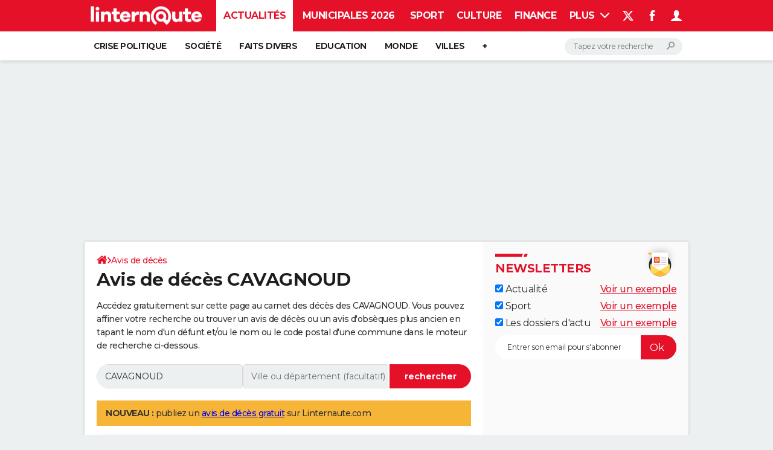

--- FILE ---
content_type: text/css
request_url: https://publishers.edisound.com/build/player-format-sidebar.77d7bc0d.css
body_size: 3765
content:
.rwm-podcast-player._sidebar>div#widget-container{border-radius:10px;font-family:quicksand,sans-serif;font-size:16px;line-height:1;margin:auto;max-width:570px;padding:10px}.rwm-podcast-player._sidebar>div#widget-container div#amplitude-playlist::-webkit-scrollbar{width:5px}.rwm-podcast-player._sidebar>div#widget-container div#amplitude-playlist::-webkit-scrollbar-track{background:#f1f1f1;border-bottom-right-radius:10px}.rwm-podcast-player._sidebar>div#widget-container div#amplitude-playlist::-webkit-scrollbar-thumb{background:#888;border-radius:2px}.rwm-podcast-player._sidebar>div#widget-container div#amplitude-playlist::-webkit-scrollbar-thumb:hover{background:#555}.rwm-podcast-player._sidebar>div#widget-container div#amplitude-container{display:block;margin:auto;max-width:570px;overflow:hidden;padding-bottom:10px;position:relative}.rwm-podcast-player._sidebar>div#widget-container div#amplitude-container>div:first-child{border:solid #e6e6e6;border-top-left-radius:5px;border-top-right-radius:5px;border-width:1px 1px 0}.rwm-podcast-player._sidebar>div#widget-container div#amplitude-container #amplitude-playlist,.rwm-podcast-player._sidebar>div#widget-container div#amplitude-container>div:last-child{border:1px solid #e6e6e6;border-bottom-left-radius:5px;border-bottom-right-radius:5px;border-top:0 solid #e6e6e6}.rwm-podcast-player._sidebar>div#widget-container #amplitude-playlist,.rwm-podcast-player._sidebar>div#widget-container div#amplitude-player{display:flex;flex-direction:column;margin:auto;padding:10px 20px}.rwm-podcast-player._sidebar>div#widget-container div#amplitude-player{flex-direction:column}.rwm-podcast-player._sidebar>div#widget-container div#player-top-left{aspect-ratio:1/1;height:auto;margin-bottom:3px;width:100%}.rwm-podcast-player._sidebar>div#widget-container div#player-top-left img{border-radius:10px;height:auto;width:100%}.rwm-podcast-player._sidebar>div#widget-container div#player-top-left img.companion{cursor:pointer}.rwm-podcast-player._sidebar>div#widget-container div#player-top-right{display:flex;flex-direction:column;padding-bottom:15px}.rwm-podcast-player._sidebar>div#widget-container div#player-top-right .msg{display:none}.rwm-podcast-player._sidebar>div#widget-container div#player-top-right.msg-active .msg{background-color:var(--widget-background-color);border:1px solid var(--secondary-custom-color);border-radius:3px;color:var(--secondary-custom-color);display:inline-block;font-size:.7em;font-style:normal;left:50%;margin:4px 0;padding:2px 4px;position:relative;text-align:center;transform:translateX(-50%)}.rwm-podcast-player._sidebar>div#widget-container div#player-top-right div#meta-container .meta-container-play{display:flex;flex-direction:column;margin-bottom:15px}.rwm-podcast-player._sidebar>div#widget-container div#player-top-right div#meta-container span.song-serie{display:none;font-family:quicksand medium,sans-serif;font-size:11px;text-transform:uppercase;white-space:nowrap}.rwm-podcast-player._sidebar>div#widget-container div#player-top-right div#meta-container div.song-name{display:-webkit-box;font-size:1em;font-weight:700;height:32px;line-height:32px;overflow:hidden;text-overflow:ellipsis;-webkit-line-clamp:2;-webkit-box-orient:vertical}.rwm-podcast-player._sidebar>div#widget-container div#player-top-right .amplitude-play-pause{border-radius:100%;cursor:pointer;height:50px;position:relative;width:50px}.rwm-podcast-player._sidebar>div#widget-container div#player-top-right .amplitude-play-pause svg{height:50px;position:relative;width:50px;z-index:0}.rwm-podcast-player._sidebar>div#widget-container div#player-top-right .amplitude-play-pause.amplitude-paused:before{animation:pulse3 2s infinite;background-color:var(--main-custom-color);border-radius:100%;content:"";height:100%;position:absolute;width:100%;will-change:transform}.rwm-podcast-player._sidebar>div#widget-container div#player-top-right .amplitude-play-pause.amplitude-paused:hover:before{animation:none}.rwm-podcast-player._sidebar>div#widget-container div#player-top-right.msg-active .song-artist-album{display:none}.rwm-podcast-player._sidebar>div#widget-container div#meta-container{text-align:left}.rwm-podcast-player._sidebar>div#widget-container div#meta-container .meta-container-play .amplitude-play-pause{display:none}.rwm-podcast-player._sidebar>div#widget-container div#amplitude-control-desktop,.rwm-podcast-player._sidebar>div#widget-container div#amplitude-control-desktop div.amplitude-play-pause{display:block!important}.rwm-podcast-player._sidebar>div#widget-container div.song-artist-album{margin-bottom:15px}.rwm-podcast-player._sidebar>div#widget-container div#tools-container-desktop{display:none}.rwm-podcast-player._sidebar>div#widget-container div#tools-container-mobile{display:flex;justify-content:space-around;margin-bottom:5px}.rwm-podcast-player._sidebar>div#widget-container div#tools-container-desktop span{height:12px;width:12px}.rwm-podcast-player._sidebar>div#widget-container div#tools-container-mobile span{height:20px;width:20px}.rwm-podcast-player._sidebar>div#widget-container div.tools-container span{cursor:pointer;display:inline-block;margin:0 2px}.rwm-podcast-player._sidebar>div#widget-container .edisound-progress-bar{margin-bottom:5px}.rwm-podcast-player._sidebar>div#widget-container div#progress-container{cursor:pointer;height:35px;margin-bottom:5px;position:relative;width:100%}.rwm-podcast-player._sidebar>div#widget-container input[type=range]{cursor:pointer}.rwm-podcast-player._sidebar>div#widget-container div#progress-container input[type=range]{-webkit-appearance:none;appearance:none;background-color:rgba(22,56,96,.15);border:0;cursor:pointer;height:35px;-webkit-mask-image:url([data-uri]);mask-image:url([data-uri]);-webkit-mask-position:left center;mask-position:left center;-webkit-mask-repeat:repeat-x;mask-repeat:repeat-x;-webkit-mask-size:auto 100%;mask-size:auto 100%;overflow:hidden;padding:0;width:100%;z-index:20}.rwm-podcast-player._sidebar>div#widget-container div#progress-container input[type=range]:focus{outline:none}.rwm-podcast-player._sidebar>div#widget-container input[type=range].amplitude-volume-slider{-webkit-appearance:none;margin-left:5px;width:40px}.rwm-podcast-player._sidebar>div#widget-container input[type=range].amplitude-volume-slider:focus{outline:none}.rwm-podcast-player._sidebar>div#widget-container input[type=range]:disabled{background:none}@media screen and (-webkit-min-device-pixel-ratio:0){.rwm-podcast-player._sidebar>div#widget-container div#progress-container input[type=range]::-webkit-slider-runnable-track{-webkit-appearance:none;color:var(--main-custom-color);height:10px;margin-top:-1px}.rwm-podcast-player._sidebar>div#widget-container div#progress-container input[type=range]::-webkit-slider-thumb{-webkit-appearance:none;box-shadow:-800px 0 0 800px var(--main-custom-color);cursor:ew-resize;height:10px;width:0}}.rwm-podcast-player._sidebar>div#widget-container div#progress-container input[type=range]::-moz-range-thumb{background:var(--main-custom-color);border:1px solid var(--main-custom-color);border-radius:16px;cursor:pointer;height:80px;opacity:0;width:8px}.rwm-podcast-player._sidebar>div#widget-container div#progress-container:hover input[type=range].amplitude-song-slider::-moz-range-thumb{visibility:visible}.rwm-podcast-player._sidebar>div#widget-container input[type=range].amplitude-song-slider::-moz-range-track{cursor:pointer;height:2px;width:100%}.rwm-podcast-player._sidebar>div#widget-container input[type=range].amplitude-song-slider::-moz-range-progress{cursor:pointer;height:100%;width:100%}.rwm-podcast-player._sidebar>div#widget-container [type=range]::-moz-range-progress{background:var(--main-custom-color)}@-moz-document url-prefix(){.rwm-podcast-player._sidebar>div#widget-container input[type=range].amplitude-volume-slider{margin-top:0}}.rwm-podcast-player._sidebar>div#widget-container div#time-container-desktop span.current-time,.rwm-podcast-player._sidebar>div#widget-container div#time-container-mobile span.current-time{float:left;font-family:quicksand medium,sans-serif;font-size:10px;text-align:center}.rwm-podcast-player._sidebar>div#widget-container div#time-container-desktop span.duration,.rwm-podcast-player._sidebar>div#widget-container div#time-container-mobile span.duration{float:right;font-family:quicksand medium,sans-serif;font-size:10px;text-align:center}.rwm-podcast-player._sidebar>div#widget-container svg.svg{display:none}.rwm-podcast-player._sidebar>div#widget-container div.amplitude-paused svg.edisound_widget-container__play{display:block}.rwm-podcast-player._sidebar>div#widget-container div.amplitude-paused svg.edisound_widget-container__pause,.rwm-podcast-player._sidebar>div#widget-container div.amplitude-playing svg.edisound_widget-container__play{display:none}.rwm-podcast-player._sidebar>div#widget-container div.amplitude-playing svg.edisound_widget-container__pause{display:block}.rwm-podcast-player._sidebar>div#widget-container div.amplitude-mute.amplitude-muted svg.edisound_widget-container__muted,.rwm-podcast-player._sidebar>div#widget-container div.amplitude-mute.amplitude-muted svg.edisound_widget-container__not-muted,.rwm-podcast-player._sidebar>div#widget-container div.amplitude-mute.amplitude-not-muted svg.edisound_widget-container__muted{display:none}.rwm-podcast-player._sidebar>div#widget-container div.amplitude-mute.amplitude-not-muted svg.edisound_widget-container__not-muted{display:block}.rwm-podcast-player._sidebar>div#widget-container div#control-container div#central-control-container div#volume-controls{display:none}.rwm-podcast-player._sidebar>div#widget-container div#control-container div.amplitude-mute{cursor:pointer;float:left;height:19px;width:25px}.rwm-podcast-player._sidebar>div#widget-container div#control-container div#central-control-container div#central-controls{align-items:center;display:flex;justify-content:space-between}.rwm-podcast-player._sidebar>div#widget-container div#control-container div#central-control-container div#central-controls div{cursor:pointer}.rwm-podcast-player._sidebar>div#widget-container div#amplitude-playlist{box-sizing:content-box;display:flex;flex-direction:column;margin-top:0;max-height:106px;overflow-y:scroll;padding:0 20px 20px}.rwm-podcast-player._sidebar>div#widget-container div#amplitude-playlist span.title-playlist{display:none}.rwm-podcast-player._sidebar>div#widget-container div.playlist-blur{background:linear-gradient(180deg,hsla(0,0%,100%,0) 32%,#f6f6f6 100%,var(--player-background-color));height:20px;margin-top:-20px;position:relative}.rwm-podcast-player._sidebar>div#widget-container div#amplitude-playlist div.song{cursor:pointer;display:flex;font-family:quicksand medium,sans-serif;font-size:.8em;line-height:1.1;padding:5px 0;text-align:left}.rwm-podcast-player._sidebar>div#widget-container div#amplitude-playlist div.song.amplitude-active-song-container{color:var(--text-color)}.rwm-podcast-player._sidebar>div#widget-container div#amplitude-playlist .song-now-playing-icon-container{align-items:center;border-radius:37px;display:flex;flex:0 0 25px;height:25px;justify-content:center;width:25px}.rwm-podcast-player._sidebar>div#widget-container div#amplitude-playlist .song-now-playing-icon-container svg{height:22px}.rwm-podcast-player._sidebar>div#widget-container div#amplitude-playlist .amplitude-active-song-container .song-now-playing-icon-container{background-color:var(--main-custom-color)}.rwm-podcast-player._sidebar>div#widget-container div#amplitude-playlist svg.edisound_widget-container__play{display:block}.rwm-podcast-player._sidebar>div#widget-container div#amplitude-playlist .amplitude-active-song-container.amplitude-playing .song-now-playing-icon-container svg.edisound_widget-container__play{display:none}.rwm-podcast-player._sidebar>div#widget-container div#amplitude-playlist .amplitude-active-song-container.amplitude-playing .song-now-playing-icon-container svg.edisound_widget-container__pause{display:block}.rwm-podcast-player._sidebar>div#widget-container div#amplitude-playlist div.song div.song-meta-data{float:left;padding-left:10px;width:calc(100% - 32px)}.rwm-podcast-player._sidebar>div#widget-container div#amplitude-playlist div.song div.song-meta-data span.song-title{display:block;overflow:hidden;text-overflow:ellipsis;white-space:nowrap}.rwm-podcast-player._sidebar>div#widget-container div#amplitude-playlist div.song span.song-duration{float:left;font-size:11px;text-align:center}.rwm-podcast-player._sidebar>div#widget-container div#widget-footer{line-height:0;text-align:center}.rwm-podcast-player._sidebar>div#widget-container div#widget-footer svg{margin:auto;width:113px}.rwm-podcast-player._sidebar>div#widget-container div#time-container-desktop:after,.rwm-podcast-player._sidebar>div#widget-container div#time-container-mobile:after{clear:both;content:"";display:table}.edisound-share-modal .rwm-podcast-player__share,.rwm-podcast-player #amplitude-container .rwm-podcast-player__share{background-color:var(--player-background-color);border:solid #e6e6e6;border-top-left-radius:5px;border-top-right-radius:5px;border-width:1px 1px 0;font-family:quicksand,sans-serif;height:100%;overflow:hidden;padding:0;position:absolute;-webkit-transition:top .2s linear;transition:top .2s linear;width:100%}.edisound-share-modal .rwm-podcast-player__share>div,.rwm-podcast-player #amplitude-container .rwm-podcast-player__share>div{border-style:solid;border-width:0;display:flex;-webkit-flex-basis:100%;flex-basis:100%;flex-direction:column;height:100%;justify-content:flex-start;min-width:0;overflow:auto;padding:15px;scrollbar-width:thin}.edisound-share-modal .rwm-podcast-player__share>div>:last-child,.rwm-podcast-player #amplitude-container .rwm-podcast-player__share>div>:last-child{margin-bottom:1rem}.edisound-share-modal .rwm-podcast-player__share>div>*+*,.rwm-podcast-player #amplitude-container .rwm-podcast-player__share>div>*+*{margin-top:1.25rem}.edisound-share-modal .rwm-podcast-player__share button.close,.rwm-podcast-player #amplitude-container .rwm-podcast-player__share button.close{-webkit-align-items:center;-webkit-box-align:center;-ms-flex-align:center;align-items:center;-webkit-appearance:none;-moz-appearance:none;appearance:none;border:0;cursor:pointer;display:-webkit-inline-flex;display:-ms-inline-flexbox;display:inline-flex;-webkit-box-pack:center;-webkit-justify-content:center;-ms-flex-pack:center;background-color:rgba(22,56,96,.1);border-radius:50%;color:#163860;-webkit-flex-shrink:0;flex-shrink:0;height:1.875rem;justify-content:center;padding:0;text-decoration:none;-webkit-transition:background-color .2s linear;transition:background-color .2s linear;-webkit-user-select:none;-moz-user-select:none;-ms-user-select:none;user-select:none;vertical-align:middle;width:1.875rem}.edisound-share-modal .rwm-podcast-player__share button.close svg,.rwm-podcast-player #amplitude-container .rwm-podcast-player__share button.close svg{display:block;-webkit-box-flex:0;-webkit-flex-grow:0;flex-grow:0;-webkit-flex-shrink:0;flex-shrink:0;height:.625rem;-webkit-transition:fill .2s linear;transition:fill .2s linear;width:.625rem;fill:#163860}.edisound-share-modal .rwm-podcast-player__share a.button,.edisound-share-modal .rwm-podcast-player__share button.button,.rwm-podcast-player #amplitude-container .rwm-podcast-player__share a.button,.rwm-podcast-player #amplitude-container .rwm-podcast-player__share button.button{align-items:center;appearance:none;background-color:transparent;border:0;border-radius:9999px;color:#fff;cursor:pointer;display:inline-flex;font:inherit;justify-content:center;margin:.3125rem;overflow:hidden;padding:.625rem .9375rem;text-decoration:none;user-select:none;vertical-align:middle}.edisound-share-modal .rwm-podcast-player__share a.button:hover,.edisound-share-modal .rwm-podcast-player__share button.button:hover,.rwm-podcast-player #amplitude-container .rwm-podcast-player__share a.button:hover,.rwm-podcast-player #amplitude-container .rwm-podcast-player__share button.button:hover{color:#fff}.edisound-share-modal .rwm-podcast-player__share a.button svg,.edisound-share-modal .rwm-podcast-player__share button.button svg,.rwm-podcast-player #amplitude-container .rwm-podcast-player__share a.button svg,.rwm-podcast-player #amplitude-container .rwm-podcast-player__share button.button svg{display:block;-moz-box-flex:0;flex-grow:0;flex-shrink:0;height:1rem;margin-right:.5rem;transition:fill .2s linear 0s;width:1rem}.edisound-share-modal .rwm-podcast-player__share a.button.rwmp__share-menu-item--facebook,.edisound-share-modal .rwm-podcast-player__share button.button.rwmp__share-menu-item--facebook,.rwm-podcast-player #amplitude-container .rwm-podcast-player__share a.button.rwmp__share-menu-item--facebook,.rwm-podcast-player #amplitude-container .rwm-podcast-player__share button.button.rwmp__share-menu-item--facebook{background-color:#3b5998}.edisound-share-modal .rwm-podcast-player__share a.button.rwmp__share-menu-item--twitter,.edisound-share-modal .rwm-podcast-player__share button.button.rwmp__share-menu-item--twitter,.rwm-podcast-player #amplitude-container .rwm-podcast-player__share a.button.rwmp__share-menu-item--twitter,.rwm-podcast-player #amplitude-container .rwm-podcast-player__share button.button.rwmp__share-menu-item--twitter{background-color:#000}.edisound-share-modal .rwm-podcast-player__share a.button.rwmp__share-menu-item--linkedin,.edisound-share-modal .rwm-podcast-player__share button.button.rwmp__share-menu-item--linkedin,.rwm-podcast-player #amplitude-container .rwm-podcast-player__share a.button.rwmp__share-menu-item--linkedin,.rwm-podcast-player #amplitude-container .rwm-podcast-player__share button.button.rwmp__share-menu-item--linkedin{background-color:#0e76a8}.edisound-share-modal .rwm-podcast-player__share a.button.rwmp__share-menu-item--link,.edisound-share-modal .rwm-podcast-player__share button.button.rwmp__share-menu-item--link,.rwm-podcast-player #amplitude-container .rwm-podcast-player__share a.button.rwmp__share-menu-item--link,.rwm-podcast-player #amplitude-container .rwm-podcast-player__share button.button.rwmp__share-menu-item--link{background-color:grey}.edisound-share-modal .rwm-podcast-player__share a.button.rwmp__share-menu-item--link .rwmp__share__copied-link,.edisound-share-modal .rwm-podcast-player__share a.button.rwmp__share-menu-item--link .rwmp__share__copy-link,.edisound-share-modal .rwm-podcast-player__share button.button.rwmp__share-menu-item--link .rwmp__share__copied-link,.edisound-share-modal .rwm-podcast-player__share button.button.rwmp__share-menu-item--link .rwmp__share__copy-link,.rwm-podcast-player #amplitude-container .rwm-podcast-player__share a.button.rwmp__share-menu-item--link .rwmp__share__copied-link,.rwm-podcast-player #amplitude-container .rwm-podcast-player__share a.button.rwmp__share-menu-item--link .rwmp__share__copy-link,.rwm-podcast-player #amplitude-container .rwm-podcast-player__share button.button.rwmp__share-menu-item--link .rwmp__share__copied-link,.rwm-podcast-player #amplitude-container .rwm-podcast-player__share button.button.rwmp__share-menu-item--link .rwmp__share__copy-link{transition:all .2s}.edisound-share-modal .rwm-podcast-player__share a.button.rwmp__share-menu-item--link .rwmp__share__copied-link,.edisound-share-modal .rwm-podcast-player__share button.button.rwmp__share-menu-item--link .rwmp__share__copied-link,.rwm-podcast-player #amplitude-container .rwm-podcast-player__share a.button.rwmp__share-menu-item--link .rwmp__share__copied-link,.rwm-podcast-player #amplitude-container .rwm-podcast-player__share button.button.rwmp__share-menu-item--link .rwmp__share__copied-link{border:0 solid #e5e5e5;position:absolute}.edisound-share-modal .rwm-podcast-player__share a.button.rwmp__share-menu-item--edisound,.edisound-share-modal .rwm-podcast-player__share a.button.rwmp__share-menu-item--rss,.edisound-share-modal .rwm-podcast-player__share button.button.rwmp__share-menu-item--edisound,.edisound-share-modal .rwm-podcast-player__share button.button.rwmp__share-menu-item--rss,.rwm-podcast-player #amplitude-container .rwm-podcast-player__share a.button.rwmp__share-menu-item--edisound,.rwm-podcast-player #amplitude-container .rwm-podcast-player__share a.button.rwmp__share-menu-item--rss,.rwm-podcast-player #amplitude-container .rwm-podcast-player__share button.button.rwmp__share-menu-item--edisound,.rwm-podcast-player #amplitude-container .rwm-podcast-player__share button.button.rwmp__share-menu-item--rss{background-color:var(--main-custom-color)}.edisound-share-modal .rwm-podcast-player__share a.button.rwmp__share-menu-item--edisound svg,.edisound-share-modal .rwm-podcast-player__share a.button.rwmp__share-menu-item--rss svg,.edisound-share-modal .rwm-podcast-player__share button.button.rwmp__share-menu-item--edisound svg,.edisound-share-modal .rwm-podcast-player__share button.button.rwmp__share-menu-item--rss svg,.rwm-podcast-player #amplitude-container .rwm-podcast-player__share a.button.rwmp__share-menu-item--edisound svg,.rwm-podcast-player #amplitude-container .rwm-podcast-player__share a.button.rwmp__share-menu-item--rss svg,.rwm-podcast-player #amplitude-container .rwm-podcast-player__share button.button.rwmp__share-menu-item--edisound svg,.rwm-podcast-player #amplitude-container .rwm-podcast-player__share button.button.rwmp__share-menu-item--rss svg{fill:#fff;width:2rem}.edisound-share-modal .rwm-podcast-player__share a.button.rwmp__share-menu-item--spotify,.edisound-share-modal .rwm-podcast-player__share button.button.rwmp__share-menu-item--spotify,.rwm-podcast-player #amplitude-container .rwm-podcast-player__share a.button.rwmp__share-menu-item--spotify,.rwm-podcast-player #amplitude-container .rwm-podcast-player__share button.button.rwmp__share-menu-item--spotify{background-color:#00dc4d}.edisound-share-modal .rwm-podcast-player__share a.button.rwmp__share-menu-item--deezer,.edisound-share-modal .rwm-podcast-player__share button.button.rwmp__share-menu-item--deezer,.rwm-podcast-player #amplitude-container .rwm-podcast-player__share a.button.rwmp__share-menu-item--deezer,.rwm-podcast-player #amplitude-container .rwm-podcast-player__share button.button.rwmp__share-menu-item--deezer{background-color:#2692b7}.edisound-share-modal .rwm-podcast-player__share a.button.rwmp__share-menu-item--amazon,.edisound-share-modal .rwm-podcast-player__share button.button.rwmp__share-menu-item--amazon,.rwm-podcast-player #amplitude-container .rwm-podcast-player__share a.button.rwmp__share-menu-item--amazon,.rwm-podcast-player #amplitude-container .rwm-podcast-player__share button.button.rwmp__share-menu-item--amazon{background-color:#4fc5df}.edisound-share-modal .rwm-podcast-player__share a.button.rwmp__share-menu-item--apple,.edisound-share-modal .rwm-podcast-player__share button.button.rwmp__share-menu-item--apple,.rwm-podcast-player #amplitude-container .rwm-podcast-player__share a.button.rwmp__share-menu-item--apple,.rwm-podcast-player #amplitude-container .rwm-podcast-player__share button.button.rwmp__share-menu-item--apple{background-color:#c560ee}.edisound-share-modal .rwm-podcast-player__share a.button span,.edisound-share-modal .rwm-podcast-player__share button.button span,.rwm-podcast-player #amplitude-container .rwm-podcast-player__share a.button span,.rwm-podcast-player #amplitude-container .rwm-podcast-player__share button.button span{color:#fff;display:block;font-family:quicksand,sans-serif;font-size:12px;-webkit-hyphens:auto;-moz-hyphens:auto;-ms-hyphens:auto;hyphens:auto;line-height:1.357143;overflow-wrap:break-word;word-wrap:break-word;font-weight:600;outline:none;white-space:nowrap}.edisound-share-modal .rwm-podcast-player__share .rwmp__share,.rwm-podcast-player #amplitude-container .rwm-podcast-player__share .rwmp__share{display:flex;flex-direction:column;justify-content:flex-start;min-width:0}.edisound-share-modal .rwm-podcast-player__share .rwmp__share>:first-child,.rwm-podcast-player #amplitude-container .rwm-podcast-player__share .rwmp__share>:first-child{margin-top:0}.edisound-share-modal .rwm-podcast-player__share .rwmp__share>:last-child,.rwm-podcast-player #amplitude-container .rwm-podcast-player__share .rwmp__share>:last-child{margin-bottom:0}.edisound-share-modal .rwm-podcast-player__share .rwmp__share h3,.rwm-podcast-player #amplitude-container .rwm-podcast-player__share .rwmp__share h3{display:block;font-family:quicksand,sans-serif;font-size:14px;height:30px;hyphens:auto;line-height:1.4;margin:0;overflow-wrap:break-word;word-wrap:break-word;color:#000;font-weight:800;outline:none}.edisound-share-modal .rwm-podcast-player__share .rwmp__share-menu,.rwm-podcast-player #amplitude-container .rwm-podcast-player__share .rwmp__share-menu{-webkit-align-items:center;display:flex;-webkit-box-align:center;-ms-flex-align:center;align-items:center;-webkit-box-pack:start;-webkit-justify-content:flex-start;-ms-flex-pack:start;-webkit-flex-wrap:wrap;-ms-flex-wrap:wrap;flex-wrap:wrap;justify-content:flex-start;margin:-.3125rem}.edisound-share-modal .rwm-podcast-player__share .rwmp__share-menu>*,.rwm-podcast-player #amplitude-container .rwm-podcast-player__share .rwmp__share-menu>*{margin:.3125rem}.edisound-share-modal .rwm-podcast-player__share .rwmp__share-menu>:last-child,.rwm-podcast-player #amplitude-container .rwm-podcast-player__share .rwmp__share-menu>:last-child{margin-right:0}.edisound-share-modal{border:none;border-radius:2em}.edisound-share-modal .rwm-podcast-player__share{border:0;position:relative}.edisound-share-modal .rwm-podcast-player__share>div{padding:10px}.edisound-share-modal::backdrop{backdrop-filter:blur(60px)}#meta-container .title-container{align-items:center;display:flex;justify-content:space-between}#meta-container .title-container .song-name{text-align:left;width:fit-content;-webkit-line-clamp:1;-webkit-box-orient:vertical}#meta-container .title-container .scroll-container{margin-right:4px;overflow:hidden;white-space:nowrap;width:100%}#meta-container .title-container .scroll-container .full-scrolling{animation:scroll-horizontal 8s linear infinite}@keyframes scroll-horizontal{0%{transform:translateX(0)}20%{transform:translateX(0)}to{transform:translateX(-100%)}}

--- FILE ---
content_type: text/javascript; charset=utf-8
request_url: https://cdn-analytics.alketech.eu/collector.js
body_size: 10003
content:
"use strict";(()=>{var q;var fe=-1,O=function(t){addEventListener("pageshow",function(n){n.persisted&&(fe=n.timeStamp,t(n))},!0)},pe=function(){var t=self.performance&&performance.getEntriesByType&&performance.getEntriesByType("navigation")[0];if(t&&t.responseStart>0&&t.responseStart<performance.now())return t},z=function(){var t=pe();return t&&t.activationStart||0},T=function(t,n){var e=pe(),o="navigate";return fe>=0?o="back-forward-cache":e&&(document.prerendering||z()>0?o="prerender":document.wasDiscarded?o="restore":e.type&&(o=e.type.replace(/_/g,"-"))),{name:t,value:n===void 0?-1:n,rating:"good",delta:0,entries:[],id:"v4-".concat(Date.now(),"-").concat(Math.floor(8999999999999*Math.random())+1e12),navigationType:o}},L=function(t,n,e){try{if(PerformanceObserver.supportedEntryTypes.includes(t)){var o=new PerformanceObserver(function(r){Promise.resolve().then(function(){n(r.getEntries())})});return o.observe(Object.assign({type:t,buffered:!0},e||{})),o}}catch{}},C=function(t,n,e,o){var r,a;return function(c){n.value>=0&&(c||o)&&((a=n.value-(r||0))||r===void 0)&&(r=n.value,n.delta=a,n.rating=function(l,d){return l>d[1]?"poor":l>d[0]?"needs-improvement":"good"}(n.value,e),t(n))}},J=function(t){requestAnimationFrame(function(){return requestAnimationFrame(function(){return t()})})},U=function(t){document.addEventListener("visibilitychange",function(){document.visibilityState==="hidden"&&t()})},X=function(t){var n=!1;return function(){n||(t(),n=!0)}},E=-1,se=function(){return document.visibilityState!=="hidden"||document.prerendering?1/0:0},F=function(t){document.visibilityState==="hidden"&&E>-1&&(E=t.type==="visibilitychange"?t.timeStamp:0,Ae())},ce=function(){addEventListener("visibilitychange",F,!0),addEventListener("prerenderingchange",F,!0)},Ae=function(){removeEventListener("visibilitychange",F,!0),removeEventListener("prerenderingchange",F,!0)},ge=function(){return E<0&&(E=se(),ce(),O(function(){setTimeout(function(){E=se(),ce()},0)})),{get firstHiddenTime(){return E}}},K=function(t){document.prerendering?addEventListener("prerenderingchange",function(){return t()},!0):t()},ue=[1800,3e3],xe=function(t,n){n=n||{},K(function(){var e,o=ge(),r=T("FCP"),a=L("paint",function(c){c.forEach(function(l){l.name==="first-contentful-paint"&&(a.disconnect(),l.startTime<o.firstHiddenTime&&(r.value=Math.max(l.startTime-z(),0),r.entries.push(l),e(!0)))})});a&&(e=C(t,r,ue,n.reportAllChanges),O(function(c){r=T("FCP"),e=C(t,r,ue,n.reportAllChanges),J(function(){r.value=performance.now()-c.timeStamp,e(!0)})}))})},le=[.1,.25],he=function(t,n){n=n||{},xe(X(function(){var e,o=T("CLS",0),r=0,a=[],c=function(d){d.forEach(function(h){if(!h.hadRecentInput){var b=a[0],w=a[a.length-1];r&&h.startTime-w.startTime<1e3&&h.startTime-b.startTime<5e3?(r+=h.value,a.push(h)):(r=h.value,a=[h])}}),r>o.value&&(o.value=r,o.entries=a,e())},l=L("layout-shift",c);l&&(e=C(t,o,le,n.reportAllChanges),U(function(){c(l.takeRecords()),e(!0)}),O(function(){r=0,o=T("CLS",0),e=C(t,o,le,n.reportAllChanges),J(function(){return e()})}),setTimeout(e,0))}))},ve=0,W=1/0,x=0,Ne=function(t){t.forEach(function(n){n.interactionId&&(W=Math.min(W,n.interactionId),x=Math.max(x,n.interactionId),ve=x?(x-W)/7+1:0)})},ye=function(){return q?ve:performance.interactionCount||0},Fe=function(){"interactionCount"in performance||q||(q=L("event",Ne,{type:"event",buffered:!0,durationThreshold:0}))},_=[],N=new Map,Se=0,Ue=function(){var t=Math.min(_.length-1,Math.floor((ye()-Se)/50));return _[t]},Ve=[],je=function(t){if(Ve.forEach(function(r){return r(t)}),t.interactionId||t.entryType==="first-input"){var n=_[_.length-1],e=N.get(t.interactionId);if(e||_.length<10||t.duration>n.latency){if(e)t.duration>e.latency?(e.entries=[t],e.latency=t.duration):t.duration===e.latency&&t.startTime===e.entries[0].startTime&&e.entries.push(t);else{var o={id:t.interactionId,latency:t.duration,entries:[t]};N.set(o.id,o),_.push(o)}_.sort(function(r,a){return a.latency-r.latency}),_.length>10&&_.splice(10).forEach(function(r){return N.delete(r.id)})}}},be=function(t){var n=self.requestIdleCallback||self.setTimeout,e=-1;return t=X(t),document.visibilityState==="hidden"?t():(e=n(t),U(t)),e},de=[200,500],_e=function(t,n){"PerformanceEventTiming"in self&&"interactionId"in PerformanceEventTiming.prototype&&(n=n||{},K(function(){var e;Fe();var o,r=T("INP"),a=function(l){be(function(){l.forEach(je);var d=Ue();d&&d.latency!==r.value&&(r.value=d.latency,r.entries=d.entries,o())})},c=L("event",a,{durationThreshold:(e=n.durationThreshold)!==null&&e!==void 0?e:40});o=C(t,r,de,n.reportAllChanges),c&&(c.observe({type:"first-input",buffered:!0}),U(function(){a(c.takeRecords()),o(!0)}),O(function(){Se=ye(),_.length=0,N.clear(),r=T("INP"),o=C(t,r,de,n.reportAllChanges)}))}))},me=[2500,4e3],H={},Ie=function(t,n){n=n||{},K(function(){var e,o=ge(),r=T("LCP"),a=function(d){n.reportAllChanges||(d=d.slice(-1)),d.forEach(function(h){h.startTime<o.firstHiddenTime&&(r.value=Math.max(h.startTime-z(),0),r.entries=[h],e())})},c=L("largest-contentful-paint",a);if(c){e=C(t,r,me,n.reportAllChanges);var l=X(function(){H[r.id]||(a(c.takeRecords()),c.disconnect(),H[r.id]=!0,e(!0))});["keydown","click"].forEach(function(d){addEventListener(d,function(){return be(l)},{once:!0,capture:!0})}),U(l),O(function(d){r=T("LCP"),e=C(t,r,me,n.reportAllChanges),J(function(){r.value=performance.now()-d.timeStamp,H[r.id]=!0,e(!0)})})}})};function V(t){for(var n=1;n<arguments.length;n++){var e=arguments[n];for(var o in e)t[o]=e[o]}return t}var Be={read:function(t){return t[0]==='"'&&(t=t.slice(1,-1)),t.replace(/(%[\dA-F]{2})+/gi,decodeURIComponent)},write:function(t){return encodeURIComponent(t).replace(/%(2[346BF]|3[AC-F]|40|5[BDE]|60|7[BCD])/g,decodeURIComponent)}};function Z(t,n){function e(r,a,c){if(!(typeof document>"u")){c=V({},n,c),typeof c.expires=="number"&&(c.expires=new Date(Date.now()+c.expires*864e5)),c.expires&&(c.expires=c.expires.toUTCString()),r=encodeURIComponent(r).replace(/%(2[346B]|5E|60|7C)/g,decodeURIComponent).replace(/[()]/g,escape);var l="";for(var d in c)c[d]&&(l+="; "+d,c[d]!==!0&&(l+="="+c[d].split(";")[0]));return document.cookie=r+"="+t.write(a,r)+l}}function o(r){if(!(typeof document>"u"||arguments.length&&!r)){for(var a=document.cookie?document.cookie.split("; "):[],c={},l=0;l<a.length;l++){var d=a[l].split("="),h=d.slice(1).join("=");try{var b=decodeURIComponent(d[0]);if(c[b]=t.read(h,b),r===b)break}catch{}}return r?c[r]:c}}return Object.create({set:e,get:o,remove:function(r,a){e(r,"",V({},a,{expires:-1}))},withAttributes:function(r){return Z(this.converter,V({},this.attributes,r))},withConverter:function(r){return Z(V({},this.converter,r),this.attributes)}},{attributes:{value:Object.freeze(n)},converter:{value:Object.freeze(t)}})}var S=Z(Be,{path:"/"});var j=!1,p=[];p.pushWrapper=function(t){j?console[t.method](...t.arguments):p.push(t)};function $e(){for(;p.length;){let t=p.shift();console[t.method](...t.arguments)}}function y(t){return JSON.parse(JSON.stringify(t))}function D(t){let n=Object.values(y(t));return n.unshift("%cAlke","background-color: rgb(6,78,59); color: white; border-radius: 3px; padding: 0 5px;"),n}var Q=class{assert(){p.pushWrapper({method:"assert",arguments:Object.values(y(arguments))})}clear(){p.pushWrapper({method:"clear",arguments:Object.values(y(arguments))})}count(){p.pushWrapper({method:"count",arguments:Object.values(y(arguments))})}countReset(){p.pushWrapper({method:"countReset",arguments:Object.values(y(arguments))})}debug(){p.pushWrapper({method:"debug",arguments:D(arguments)})}dir(){p.pushWrapper({method:"dir",arguments:Object.values(y(arguments))})}dirxml(){p.pushWrapper({method:"dirxml",arguments:Object.values(y(arguments))})}error(){p.pushWrapper({method:"error",arguments:D(arguments)})}group(){p.pushWrapper({method:"group",arguments:Object.values(y(arguments))})}groupCollapsed(){p.pushWrapper({method:"groupCollapsed",arguments:Object.values(y(arguments))})}groupEnd(){p.pushWrapper({method:"groupEnd",arguments:Object.values(y(arguments))})}info(){p.pushWrapper({method:"info",arguments:D(arguments)})}log(){p.pushWrapper({method:"log",arguments:D(arguments)})}table(){p.pushWrapper({method:"table",arguments:Object.values(y(arguments))})}trace(){p.pushWrapper({method:"trace",arguments:Object.values(y(arguments))})}warn(){p.pushWrapper({method:"warn",arguments:D(arguments)})}};function Te(t){let n=j===!1;t.indexOf("alke_debug=0")>-1?j=!1:t.indexOf("alke_debug=1")>-1&&(j=!0,n&&$e())}try{window.addEventListener("hashchange",t=>{Te(t.newURL)}),Te(document.location.href)}catch{}var u=new Q;var Ge=["fbclid","gclid","gclsrc","dclid","gbraid","wbraid","gad_source","srsltid","twclid","yclid","utm_content","utm_term","utm_campaign","utm_medium","utm_source","utm_id","utm_source_platform","utm_creative_format","utm_marketing_tactic","_ga","_gl","mc_cid","mc_eid","_bta_tid","_bta_c","trk_contact","trk_msg","trk_module","trk_sid","gdfms","gdftrk","gdffi","_ke","_kx","redirect_log_mongo_id","redirect_mongo_id","sb_referer_host","mkwid","pcrid","ef_id","s_kwcid","msclkid","dm_i","epik","pk_campaign","pk_kwd","pk_keyword","piwik_campaign","piwik_kwd","piwik_keyword","mtm_campaign","mtm_keyword","mtm_source","mtm_medium","mtm_content","mtm_cid","mtm_group","mtm_placement","matomo_campaign","matomo_keyword","matomo_source","matomo_medium","matomo_content","matomo_cid","matomo_group","matomo_placement","hsa_cam","hsa_grp","hsa_mt","hsa_src","hsa_ad","hsa_acc","hsa_net","hsa_kw","hsa_tgt","hsa_ver","_branch_match_id","mkevt","mkcid","mkrid","campid","toolid","customid","igshid","si","sms_source","sms_click","sms_uph","ttclid","ndclid","ScCid","rtid","irclickid"],Ce={32:{name:"md5",matches:/^[0-9a-f]{32}$/},36:{name:"uuid",matches:/^[0-9a-f]{8}-[0-9a-f]{4}-[0-9a-f]{4}-[0-9a-f]{4}-[0-9a-f]{12}$/},40:{name:"sha1",matches:/^[0-9a-f]{40}$/},64:{name:"sha256",matches:/^[0-9a-f]{64}$/},96:{name:"sha384",matches:/^[0-9a-f]{96}$/},128:{name:"sha512",matches:/^[0-9a-f]{128}$/}},We={utmContent:"utm_content",utmSource:"utm_source",utmCampaign:"utm_campaign",utmTerm:"utm_term",utmMedium:"utm_medium"};function ke(t,n){return new URLSearchParams("?"+n.substring(1)).get(t)}var R=class{getUTM(n,e){let o={};for(let[r,a]of Object.entries(We))o[r]=ke(a,n.search)??ke(a,n.hash)??(typeof e[a]<"u"?e[a]:null);return o}getDataIfDoesNotMatchSensitiveParamOrNull(n){if(u.log(`Checking sensitivity of data ${n}`),typeof Ce[n.length]<"u"){let e=Ce[n.length];if(u.log(`data ${n} seems to match ${e.name}. Executing regexp to ensure.`),n.match(e.matches))return u.log(`data ${n} does match a sensitive format. Discarding it.`),null}else if(n.match(/(.+)@(.+){2,}\.(.+){2,}/))return u.log(`data ${n} match email format. Discarding it.`),null;return u.log("Data is not sensitive. Proceeding."),n}getNormalizedUrl(n){let e=new URLSearchParams(n.search);for(let r of Ge)e.has(r)&&(u.log(`Remove param ${r} from url: common tracking param`),e.delete(r));for(let[r,a]of e.entries())a!==null&&this.getDataIfDoesNotMatchSensitiveParamOrNull(a)===null&&(u.log(`Remove param ${r}: sensitive data found`),e.delete(r));e.sort();let o=n.protocol+"//"+n.hostname+n.pathname+(e.size>0?"?"+e.toString():"");return u.log(`Normalized url: ${o}`),o}};var Y="https://cdn-analytics.alketech.eu";var we="https://ca.alketech.eu";var B={pageUrl:"pu",eventName:"en",eventValue:"ev",eventValueType:"evt",title:"title",referrer:"referrer",userId:"uid",timestamp:"et",statusCode:"sc",countryCode:"cc",propertyId:"prop",deviceFamily:"df",browserFamily:"bf",browserMajor:"bfh",isBot:"ib",pageviewId:"i",sessionId:"si",computedSource:"rs",utmMedium:"um",utmSource:"us",utmCampaign:"uc",utmTerm:"ut",utmContent:"uco",pageNumberInSession:"pn",cls:"cls",lcp:"lcp",inp:"inp",perfDNSInMS:"p_d",perfConnectInMS:"p_c",perfTTFBAfterConnectInMS:"p_t",perfRespDownloadInMS:"p_r",perfNavigationType:"p_nt",gdprApplies:"ca",cmpUIShown:"cs",cmpAccepted:"cac",cmpRefused:"cr",gvlVersion:"cv",final:"final",timeSpentOnPageInSeconds:"ts",thirdPartyCookies:"tpc",ads:"a"},He=["utmMedium","utmSource","utmCampaign","utmTerm","utmContent"],qe={boolean:"b",string:"s",number:"n"},ze={event:"/event"},P=class{constructor(n){this.paramManager=n}computeUrl(n,e,o){for(let a of He)u.log(a),typeof e[a]<"u"&&e[a]!==null&&(e[a]=this.paramManager.getDataIfDoesNotMatchSensitiveParamOrNull(e[a]));u.log(e);let r=new URLSearchParams;for(let a of Object.keys(e))if(e[a]!==null){if(typeof B[a]>"u"){u.log(`Ignoring key ${a}, not mapped.`);continue}if(typeof e[a]=="object"&&typeof e[a][Symbol.iterator]=="function")for(let c of e[a])r.append(B[a],c);else r.set(B[a],e[a]);a==="eventValue"&&r.set(B.eventValueType,qe[typeof e[a]])}if(e.includeCustomData)for(let a of Object.keys(o)){if(o[a].type===null){u.log(`Lately resolved custom data ${a} resolved too late, firing without it.`);continue}r.set(a,o[a].value)}return we+ze[n]+"?"+r.toString()}};var g={SEO:"SEO",SEA:"SEA",SOCIAL:"Social",EMAIL:"Email",PAID_ADVERTISING:"Paid Advertising",REFERRAL:"Referral",AFFILIATE:"Affiliate",GOOGLE_DISCOVER:"Google Discover",LLM:"LLM",DIRECT:"Direct"};function Je(t){return t.includes("com.google.android.googlequicksearchbox")||t==="https://www.google.com"||t==="https://www.google.fr"}function Oe(t){return/social|socialmedia|social_media|social-media/.test(t)||/post|share|feed|story|reel/.test(t)?g.SOCIAL:/organic|search|natural|seo/.test(t)?g.SEO:/cpc|ppc|paid|display|banner|advertising|cpm/.test(t)?g.PAID_ADVERTISING:/email|e-mail|mail|newsletter|news_letter|bulletin/.test(t)?g.EMAIL:/display|banner|remarketing|retargeting|native|ads?$|adv$|paid/.test(t)||/video|youtube|preroll|midroll|postroll/.test(t)?g.PAID_ADVERTISING:/referral|refer|ref/.test(t)?g.REFERRAL:/affiliate|aff/.test(t)?g.AFFILIATE:t}function Le(t){return["google","bing","yahoo","yandex","baidu","duckduckgo","ecosia","qwant","search","startpage","ask","aol","lycos","webcrawler","dogpile","entireweb","naver","brave","kagi","presearch"].some(e=>t.includes(e))}function Xe(t,n){return["claude","anthropic","openai","chatgpt","gpt","perplexity","bard","gemini","bing","copilot","cohere","huggingface","meta","deepmind","ollama","mistral","llama"].some(o=>t.includes(o))||n==="chatgpt.com"}function Ke(t,n){return["facebook","instagram","twitter","x.com","linkedin","pinterest","reddit","tiktok","snapchat","youtube","vimeo","tumblr","medium","quora","discord","whatsapp","telegram","threads","t.co","fb","lnkd","pin","twitch","vk","weibo","line","mastodon","bluesky"].some(o=>t.includes(o))||n.searchParams.has("fbclid")}function Ze(t){return t.searchParams.has("gclid")||t.searchParams.has("msclkid")}var M=class{async detectBot(n){if(n.userAgent.includes("HeadlessChrome"))return!0;let e=["fullVersionList"];if(n.userAgentData&&(await n.userAgentData.getHighEntropyValues(e)).brands.some(c=>c.brand.indexOf("HeadlessChrome")>-1)||n.webdriver)return!0;let o=!1,r=new Error;return r.name="_|_",Object.defineProperty(r,"stack",{get(){o=!0}}),console.log(r),o}detectFamilies(n,e){let o={deviceFamily:"desktop",browserMajor:null,browserFamily:"other"};return o.deviceFamily="desktop",n<768?o.deviceFamily="mobile":n<1024&&(o.deviceFamily="tablet"),o.browserFamily="other",e=e.toLowerCase(),e.indexOf("chrome")>-1&&e.indexOf("edg")===-1&&e.indexOf("opr")===-1&&e.indexOf("samsungbrowser")===-1&&e.indexOf("version")===-1?(o.browserFamily="chrome",o.browserMajor=e.match(/chrome\/(\d+)/)[1]):e.indexOf("safari")>-1&&e.indexOf("chrome")===-1&&(e.indexOf("iphone")>-1||e.indexOf("ipad")>-1||e.indexOf("ipod")>-1||e.indexOf("mobile")===-1&&e.indexOf("android")===-1)?(o.browserFamily="safari",o.browserMajor=e.match(/version\/(\d+)/)[1]):e.indexOf("firefox")>-1?(o.browserFamily="firefox",o.browserMajor=e.match(/firefox\/(\d+)/)[1]):e.indexOf("opr")>-1||e.indexOf("opera")>-1?(o.browserFamily="opera",o.browserMajor=e.match(/(?:opr|opera)\/(\d+)/)[1]):e.indexOf("edg")>-1?(o.browserFamily="edge",o.browserMajor=e.match(/edg\/(\d+)/)[1]):e.indexOf("samsungbrowser")>-1?(o.browserFamily="samsung",o.browserMajor=e.match(/samsungbrowser\/(\d+)/)[1]):e.indexOf("android")>-1&&(o.browserFamily="android",o.browserMajor=e.match(/version\/(\d+)/)[1]),o}categorizeReferrer(n,e,o,r){try{if(Je(n))return g.GOOGLE_DISCOVER;let a;try{a=new URL(n).hostname.toLowerCase()}catch{a=""}if(e)return Le(a)&&Oe(e)===g.PAID_ADVERTISING?g.SEA:Oe(e);if(Le(a))return g.SEO;if(Xe(a,o))return g.LLM;let c=new URL(r);return Ke(a,c)?g.SOCIAL:Ze(c)?g.PAID_ADVERTISING:!n||n===""||n===void 0?g.DIRECT:g.REFERRAL}catch{return g.DIRECT}}async thirdPartyCookiesAvailable(n){let e=n.document.createElement("iframe");return e.style.display="none",e.src=Y+"/check.html",u.log("Check 3rd party cookies availability"),n.document.body.appendChild(e),new Promise((o,r)=>{let a=!1,c=setTimeout(()=>{a||(u.warn("3rd party cookie check timed out"),e.remove(),r("timeout"))},1e4);n.addEventListener("message",l=>{l.origin===Y&&!a&&typeof l?.data?.thirdPartyCookie=="boolean"&&(a=!0,clearTimeout(c),u.log("3rd party cookies availability: "+(l.data.thirdPartyCookie?"available":"not available")),o(l.data.thirdPartyCookie),e.remove())})})}};var ee=class{static REVERSE_DICT=new Map([["A",0],["B",1],["C",2],["D",3],["E",4],["F",5],["G",6],["H",7],["I",8],["J",9],["K",10],["L",11],["M",12],["N",13],["O",14],["P",15],["Q",16],["R",17],["S",18],["T",19],["U",20],["V",21],["W",22],["X",23],["Y",24],["Z",25],["a",26],["b",27],["c",28],["d",29],["e",30],["f",31],["g",32],["h",33],["i",34],["j",35],["k",36],["l",37],["m",38],["n",39],["o",40],["p",41],["q",42],["r",43],["s",44],["t",45],["u",46],["v",47],["w",48],["x",49],["y",50],["z",51],["0",52],["1",53],["2",54],["3",55],["4",56],["5",57],["6",58],["7",59],["8",60],["9",61],["-",62],["_",63]]);static BASIS=6;static decode(n){if(!/^[A-Za-z0-9\-_]+$/.test(n))throw new Error("Invalidly encoded Base64URL string");let e="";for(let o=0;o<n.length;o++){let r=this.REVERSE_DICT.get(n[o]).toString(2);e+="0".repeat(this.BASIS-r.length)+r}return e}},$=class{static getVendorListVersion(n){try{let o=n.split(".")[0],a=ee.decode(o).substring(120,132);return parseInt(a,2)}catch{return null}}};var I=new R,Qe=new P(I),A=new M,De=10,Ye="keepalive"in new Request("file:///");(function(t,n){let e={pageviewId:null,consent:{required:!0,accepted:!1,refused:!1,shown:!1,gvlVersion:0},uid:null,session:{sessionId:null,pageNumberInSession:0,utm:{}},apexDomain:null,config:{},customData:{},customMetrics:{},performance:{lcp:0,inp:0,cls:0,navigationType:"",DnsInMS:0,ConnectInMS:0,TTFBAfterConnectInMS:0,RespDownloadInMS:0,RedirectionDurationInMS:0,StatusCode:null},lock:!1,families:A.detectFamilies(t.screen.width,navigator.userAgent),ads:new Set,thirdPartyCookies:null},o=[],r=function(i){if(t.navigator&&typeof t.navigator.sendBeacon=="function")try{if(t.navigator.sendBeacon(i))return}catch{}if(Ye)fetch(i,{mode:"no-cors",method:"get",keepalive:!0});else{let s=new Image;s.src=i}},a=function(i,s){i.event.final=s?1:0,s?(u.log("This is the final event for this event / pageviewId"),i.event={...i.event,cls:e.performance.cls.toFixed(2),lcp:e.performance.lcp.toFixed(2),inp:e.performance.inp.toFixed(2),perfDNSInMS:e.performance.DnsInMS,perfConnectInMS:e.performance.ConnectInMS,perfTTFBAfterConnectInMS:e.performance.TTFBAfterConnectInMS,perfRespDownloadInMS:e.performance.RespDownloadInMS,perfNavigationType:e.performance.navigationType,statusCode:e.performance.StatusCode,gdprApplies:e.consent.required,cmpUIShown:e.consent.shown,cmpAccepted:e.consent.accepted,cmpRefused:e.consent.refused,gvlVersion:e.consent.gvlVersion,thirdPartyCookies:e.thirdPartyCookies,ads:e.ads},i.event.eventName==="pageview"&&(i.event.timeSpentOnPageInSeconds=Math.max(0,Math.round(new Date().getTime()/1e3)-i.event.timestamp))):u.log("This is not final event for this event / pageviewId. Data can be partial.");let m=Qe.computeUrl(i.endpoint,i.event,e.customData);u.dir(m),r(m)},c=function(){if(e.lock){u.log("Ignoring sendToServer: locked");return}u.log("Clearing buffer"),e.lock=!0;let i=null;for(;typeof(i=o.shift())<"u";)u.log(e.customData),a(i,!0);l(),e.lock=!1},l=function(){e.performance={lcp:0,inp:0,cls:0,navigationType:"",DnsInMS:0,ConnectInMS:0,TTFBAfterConnectInMS:0,RespDownloadInMS:0,RedirectionDurationInMS:0,StatusCode:null},e.ads=new Set},d=function(i,s){u.log(s),s={...s,propertyId:e.config.propertyId,pageviewId:e.pageviewId,...e.families};let m=typeof t.__tcfapi<"u";u.log(`CMP status: ${m?"enabled":"disabled"}`);let f=[A.detectBot(navigator).then(function(k){s.isBot=k?1:0,u.log("Bot detection (or console opened): "+k.toString())}).catch(u.log)];Promise.allSettled(f).then(function(){a({endpoint:i,event:s},!1),o.push({endpoint:i,event:s})})},h={propertyId:null,countryCode:null,autoPushPageview:!0};function b(){if(e.apexDomain!==null)return e.apexDomain;let i=n.location.hostname.split("."),s="technical_cookie_to_find_apex_domain";for(let m=2;m<=i.length;m++){let f="."+i.slice(i.length-m).join(".");if(u.log("trying host",f),S.set(s,"1",{path:"/",domain:f}),S.get(s))return u.log("apex domain is "+f),S.remove(s,{path:"/",domain:f}),e.apexDomain=f,f}throw new Error("Could not find apex domain")}function w(i,s,m){if(!e.consent.required||e.consent.accepted||typeof t.__tcfapi>"u"){S.set(i,s,{path:"/",domain:b(),expires:m});return}t.__tcfapi("addEventListener",2,(f,k)=>{if(k){if(!f.gdprApplies){t.__tcfapi("removeEventListener",f.listenerId);return}(f.eventStatus==="tcloaded"||f.eventStatus==="useractioncomplete")&&(b(),f.purpose.consents[1]===!0?S.set(i,s,{path:"/",domain:b(),expires:m}):S.remove(i,{path:"/",domain:b()}))}})}function te(){return e.uid!==null?e.uid:typeof S.get("alke_u")<"u"?(e.uid=S.get("alke_u"),e.uid):(e.uid=crypto.randomUUID(),w("alke_u",e.uid,30),e.uid)}function G(){if(e.session.sessionId!==null)return{sessionId:e.session.sessionId,pageNumberInSession:e.session.pageNumberInSession,...e.session.utm};let i=I.getUTM(t.location,{}),s=!1;for(let m in i)if(i[m]!==null){u.log("utm found in url, start a fresh session"),s=!0;break}return typeof S.get("alke_s")<"u"&&s===!1?e.session=JSON.parse(atob(S.get("alke_s"))):(e.session.sessionId=crypto.randomUUID(),e.session.utm=i),ne(),{sessionId:e.session.sessionId,pageNumberInSession:e.session.pageNumberInSession,...e.session.utm}}function ne(){w("alke_s",btoa(JSON.stringify(e.session)),1/48)}function Re(){G(),e.session.pageNumberInSession++,ne()}async function re(){try{e.thirdPartyCookies=await A.thirdPartyCookiesAvailable(window)}catch(i){u.warn("Could not detect if 3rd party cookies are available, error: ",i)}}function Pe(){n.addEventListener("visibilitychange",function(){u.log("visibilityChange",n.visibilityState),n.visibilityState==="hidden"&&c()}),n.addEventListener("freeze",c),"onpagehide"in t?t.addEventListener("pagehide",c,{capture:!0}):(t.addEventListener("unload",c,{capture:!0}),t.addEventListener("beforeunload",c,{capture:!0})),function(){t.googletag=t.googletag||{cmd:[]},googletag.cmd.push(()=>{googletag.pubads().addEventListener("slotRenderEnded",i=>{i.creativeId!==null&&e.ads.add(i.creativeId)})})}(),function(){if(typeof t.__tcfapi>"u"){e.consent.required=!1,re();return}t.__tcfapi("addEventListener",2,(i,s)=>{if(s){if(!i.gdprApplies){e.consent.required=!1;return}if(e.consent.required=!0,i.eventStatus==="tcloaded"||i.eventStatus==="useractioncomplete"){try{e.consent.gvlVersion=$.getVendorListVersion(i.tcString)}catch(m){u.warn("Could not decode TCString, error: ",m)}i.purpose.consents[1]===!0?(e.consent.accepted=!0,e.consent.refused=!1,re()):(e.consent.accepted=!1,e.consent.refused=!0)}else i.eventStatus==="cmpuishown"&&(e.consent.shown=!0)}})}()}function oe(i,s){if(["number","string","boolean"].indexOf(typeof s)===-1&&s!==null)throw new Error(`Custom data ${i}: the type of value "${s}" is incorrect. Only Boolean, Number, String or null is allowed. Type is ${typeof s}`)}function Me(i,s){if(["number","string","boolean"].indexOf(typeof s)===-1&&s!==null)throw new Error(`Event ${i}: the type of value "${s}" is incorrect. Only Boolean, Number, String or null is allowed. Type is ${typeof s}`)}function ie(i){if(typeof i!="number"||!Number.isInteger(i)||i<1||i>De)throw new Error(`Custom data ${i}: id is incorrect, it should be a number between 1 and ${De}`)}t.alkeAnalytics={pushPageView:function(){c(),Re(),e.pageviewId=crypto.randomUUID(),d("event",{eventName:"pageview",pageUrl:I.getNormalizedUrl(t.location),title:document.title,timestamp:Math.round(new Date().getTime()/1e3),countryCode:e.config.countryCode??null,userId:te(),...G(),includeCustomData:!0,referrer:n.referrer,computedSource:A.categorizeReferrer(n.referrer,I.getUTM(t.location,{}).utm_medium,I.getUTM(t.location,{}).utm_source,n.location.href)})},pushEvent:function(i,s,m){try{Me(i,s)}catch(f){return u.error(f.message),!1}return d("event",{eventName:i,eventValue:s,includeCustomData:m,pageUrl:I.getNormalizedUrl(t.location),title:document.title,timestamp:Math.round(new Date().getTime()/1e3),countryCode:e.config.countryCode??null,userId:te(),...G(),referrer:n.referrer,computedSource:A.categorizeReferrer(n.referrer,I.getUTM(t.location,{}).utm_medium,I.getUTM(t.location,{}).utm_source,n.location.href)}),!0},setConfig:function(i){I.debug=!0;for(let s of Object.keys(h))i.hasOwnProperty(s)?e.config[s]=i[s]:e.config[s]=h[s];i.cookie&&i.cookie.domain&&(e.apexDomain=i.cookie.domain),Pe(),e.config.autoPushPageview&&this.pushPageView()},setCustomData:function(i,s){try{oe(i,s),ie(i)}catch(m){return u.error(m.message),!1}if(s===null){delete e.customData["cd"+i.toString()];return}e.customData["cd"+i.toString()]={value:s,type:typeof s}},setLateCustomData:function(i,s){try{ie(i)}catch(f){return u.error(f.message),!1}let m="cd"+i.toString();e.customData[m]={value:null,type:null},s.then(f=>{try{oe(i,f)}catch(k){u.error(k);return}e.customData[m].value=f,e.customData[m].type=typeof f})}},t.alkeAnalyticsCmd=t.alkeAnalyticsCmd||[];let ae=function(i){i.bind(t).call()};for(let i of t.alkeAnalyticsCmd)ae(i);t.alkeAnalyticsCmd.push=ae,he(function(i){e.performance.cls=i.value},{reportAllChanges:!0}),_e(function(i){e.performance.inp=i.value},{reportAllChanges:!0}),Ie(function(i){e.performance.lcp=i.value},{reportAllChanges:!0});let et=["audio","beacon","body","css","early-hint","embed","fetch","frame","iframe","icon","image","img","input","link","navigation","object","ping","script","track","video","xmlhttprequest"],tt=["non-blocking","blocking"],nt=["navigate","reload","back_forward","prerender"],v=performance.getEntriesByType("navigation")[0];e.performance.DnsInMS=Math.round(v.domainLookupEnd-v.domainLookupStart),e.performance.ConnectInMS=Math.round(v.connectEnd-v.connectStart),e.performance.TTFBAfterConnectInMS=Math.round(v.responseStart-v.requestStart),e.performance.RespDownloadInMS=Math.round(v.responseEnd-v.responseStart),e.performance.RedirectionDurationInMS=Math.round(v.redirectEnd-v.redirectStart),e.performance.StatusCode=v.responseStatus??null,e.performance.navigationType=v.type,u.log(e.performance)})(window,document);})();
/*! Bundled license information:

js-cookie/dist/js.cookie.mjs:
  (*! js-cookie v3.0.5 | MIT *)
*/


--- FILE ---
content_type: application/javascript
request_url: https://astatic.ccmbg.com/ccmcms_linternaute/dist/app/js/chunks/mapael/config/jquery-chartmanager-mapael-opendata.68609e79dc1862a9349e.js
body_size: 43
content:
(globalThis.webpackChunkccmcms_linternaute=globalThis.webpackChunkccmcms_linternaute||[]).push([[5657],{34269:()=>{!function(){"use strict";jQuery.chartManager.types.mapael.opendata={}}()}}]);
//# sourceMappingURL=http://assets-sourcemaps.s3.prod.ccmbg.net/ccmcms_linternaute/dist/app/sourcemaps/js/chunks/mapael/config/jquery-chartmanager-mapael-opendata.68609e79dc1862a9349e.js.map

--- FILE ---
content_type: application/javascript; charset=UTF-8
request_url: https://www.googletagmanager.com/gtm.js?id=GTM-N4SNZN
body_size: 171697
content:

// Copyright 2012 Google Inc. All rights reserved.
 
 (function(w,g){w[g]=w[g]||{};
 w[g].e=function(s){return eval(s);};})(window,'google_tag_manager');
 
(function(){

var data = {
"resource": {
  "version":"1862",
  
  "macros":[{"function":"__e"},{"function":"__u","vtp_component":"HOST","vtp_enableMultiQueryKeys":false,"vtp_enableIgnoreEmptyQueryParam":false},{"function":"__v","vtp_dataLayerVersion":2,"vtp_setDefaultValue":false,"vtp_name":"appConfig"},{"function":"__c","vtp_value":""},{"function":"__dbg"},{"function":"__cid"},{"function":"__c","vtp_value":"0.04"},{"function":"__c","vtp_value":"600000"},{"function":"__e"},{"function":"__v","vtp_dataLayerVersion":2,"vtp_setDefaultValue":false,"vtp_name":"site"},{"function":"__v","vtp_dataLayerVersion":2,"vtp_setDefaultValue":false,"vtp_name":"level1"},{"function":"__v","vtp_dataLayerVersion":2,"vtp_setDefaultValue":false,"vtp_name":"environnement"},{"function":"__jsm","vtp_javascript":["template","(function(){return{\"resources\/prebid\/prebid.intl.min.js\":\"https:\/\/astatic.ccmbg.com\/asl\/dist\/resources\/prebid\/prebid.cbfa92ceb4e14ab8c34e6bce6281a967.intl.min.js\",\"resources\/prebid\/prebid.min.js\":\"https:\/\/astatic.ccmbg.com\/asl\/dist\/resources\/prebid\/prebid.1c52e0e7f7002057d8a2f3638ba6475f.min.js\",\"resources\/prebid\/prebid.hbv.min.js\":\"https:\/\/astatic.ccmbg.com\/asl\/dist\/resources\/prebid\/prebid.9847ca0ec50e58824c3e230811c62f6b.hbv.min.js\",\"resources\/prebid\/prebid.journaldesfemmes.min.js\":\"https:\/\/astatic.ccmbg.com\/asl\/dist\/resources\/prebid\/prebid.84a4da36f70495c7e87f5b953947b229.journaldesfemmes.min.js\"}})();"]},{"function":"__jsm","vtp_javascript":["template","(function(){return{\"resources\/prebid\/prebid.min.js\":\"https:\/\/astatic.qlf.ccmbg.com\/asl\/dist\/resources\/prebid\/prebid.f4352fad98253204665cfa1bd5a7cd61.min.js\",\"resources\/prebid\/prebid.intl.min.js\":\"https:\/\/astatic.qlf.ccmbg.com\/asl\/dist\/resources\/prebid\/prebid.56fe58312a17fcefdd92de680c7307c9.intl.min.js\",\"resources\/prebid\/prebid.hbv.min.js\":\"https:\/\/astatic.qlf.ccmbg.com\/asl\/dist\/resources\/prebid\/prebid.43c4dc9ba881e2f12d8847b45c34173e.hbv.min.js\"}})();"]},{"function":"__smm","vtp_setDefaultValue":true,"vtp_input":["macro",11],"vtp_defaultValue":["macro",12],"vtp_map":["list",["map","key","preproduction","value",["macro",13]],["map","key","qlf","value",["macro",13]]]},{"function":"__jsm","vtp_javascript":["template","(function(){function d(){var b=window.location.hostname;if(c[b])return c[b];var a=b.match(\/[^.]+.[^.]+$\/);if(a===null)return console.error(\"Unable to set app name\",b),null;a=\"www.\"+a[0];if(c[a])return c[a];if((a=b.match(\/^.+-ccmcms-ccmcms-([^.]+)\\.k8s-qlf\\.ccmbg\\.net$\/))\u0026\u0026a[1]\u0026\u0026e[a[1]])return a[1];console.error(\"Unable to set app name\",b);return null}var f={\"arevistadamulher.com.br.js\":\"https:\/\/astatic.ccmbg.com\/asl3\/dist\/asl.arevistadamulher.com.br.565f9c0247c58979517f.js\",\"ariase.js\":\"https:\/\/astatic.ccmbg.com\/asl3\/dist\/asl.ariase.fdfa75fb35480a050a70.js\",\n\"br.ccm.net.js\":\"https:\/\/astatic.ccmbg.com\/asl3\/dist\/asl.br.ccm.net.30e6a8d533769c633fa2.js\",\"ccm.net.js\":\"https:\/\/astatic.ccmbg.com\/asl3\/dist\/asl.ccm.net.0929afe03dd30edd2a74.js\",\"commentcamarche.js\":\"https:\/\/astatic.ccmbg.com\/asl3\/dist\/asl.commentcamarche.b031d1f5801711afd87f.js\",\"copainsdavant.js\":\"https:\/\/astatic.ccmbg.com\/asl3\/dist\/asl.copainsdavant.3d9176277fdae0a384a5.js\",\"de.ccm.net.js\":\"https:\/\/astatic.ccmbg.com\/asl3\/dist\/asl.de.ccm.net.cff4fa0dee34f2101c24.js\",\"degrouptest.js\":\"https:\/\/astatic.ccmbg.com\/asl3\/dist\/asl.degrouptest.760c21bd6f2509e069f1.js\",\n\"droit-finances.js\":\"https:\/\/astatic.ccmbg.com\/asl3\/dist\/asl.droit-finances.82103a002d87be98eb0d.js\",\"edcom.js\":\"https:\/\/astatic.ccmbg.com\/asl3\/dist\/asl.edcom.b5bad1fa87327bcec66b.js\",\"es.ccm.net.js\":\"https:\/\/astatic.ccmbg.com\/asl3\/dist\/asl.es.ccm.net.521d35c5733c70e25f84.js\",\"figaroemploi.js\":\"https:\/\/astatic.ccmbg.com\/asl3\/dist\/asl.figaroemploi.c799e2ef2aece71a1348.js\",\"figaroentreprises.js\":\"https:\/\/astatic.ccmbg.com\/asl3\/dist\/asl.figaroentreprises.6b4884208db355edbfa2.js\",\"figaroetudiant.js\":\"https:\/\/astatic.ccmbg.com\/asl3\/dist\/asl.figaroetudiant.9af0fbf8794b9f801d1a.js\",\n\"figaroimmo.js\":\"https:\/\/astatic.ccmbg.com\/asl3\/dist\/asl.figaroimmo.39427a93a442db469779.js\",\"figaroproprietes.js\":\"https:\/\/astatic.ccmbg.com\/asl3\/dist\/asl.figaroproprietes.b7ea0f4903c650614cb2.js\",\"hugolescargot.js\":\"https:\/\/astatic.ccmbg.com\/asl3\/dist\/asl.hugolescargot.04399b8f4917f10a2c43.js\",\"id.ccm.net.js\":\"https:\/\/astatic.ccmbg.com\/asl3\/dist\/asl.id.ccm.net.24b322ec213356969a8e.js\",\"in.ccm.net.js\":\"https:\/\/astatic.ccmbg.com\/asl3\/dist\/asl.in.ccm.net.371c34f7764a2de2da6d.js\",\"it.ccm.net.js\":\"https:\/\/astatic.ccmbg.com\/asl3\/dist\/asl.it.ccm.net.f103d40940a206db8191.js\",\n\"journaldesfemmes.js\":\"https:\/\/astatic.ccmbg.com\/asl3\/dist\/asl.journaldesfemmes.ce4f610839b7ba369e43.js\",\"journaldunet.js\":\"https:\/\/astatic.ccmbg.com\/asl3\/dist\/asl.journaldunet.4ec14d293a6b82649d5d.js\",\"lefigaro.js\":\"https:\/\/astatic.ccmbg.com\/asl3\/dist\/asl.lefigaro.0ec21945fb92e47009f5.js\",\"lesmobiles.js\":\"https:\/\/astatic.ccmbg.com\/asl3\/dist\/asl.lesmobiles.304e29814e8e588622ac.js\",\"linternaute.js\":\"https:\/\/astatic.ccmbg.com\/asl3\/dist\/asl.linternaute.b291406ae1d1118935c1.js\",\"magazinedelledonne.it.js\":\"https:\/\/astatic.ccmbg.com\/asl3\/dist\/asl.magazinedelledonne.it.0d20e798bfe9822bac34.js\",\n\"nl.ccm.net.js\":\"https:\/\/astatic.ccmbg.com\/asl3\/dist\/asl.nl.ccm.net.be0c2fe8e25cf6f2faa3.js\",\"phonandroid.js\":\"https:\/\/astatic.ccmbg.com\/asl3\/dist\/asl.phonandroid.9fa78d1e71809331ac98.js\",\"pl.ccm.net.js\":\"https:\/\/astatic.ccmbg.com\/asl3\/dist\/asl.pl.ccm.net.0cb103c769ab403a66a1.js\",\"recht-finanzen.de.js\":\"https:\/\/astatic.ccmbg.com\/asl3\/dist\/asl.recht-finanzen.de.13cd11211401199e1a93.js\",\"ru.ccm.net.js\":\"https:\/\/astatic.ccmbg.com\/asl3\/dist\/asl.ru.ccm.net.8b2306b6feff7751e517.js\",\"salud.ccm.net.js\":\"https:\/\/astatic.ccmbg.com\/asl3\/dist\/asl.salud.ccm.net.f0035420a0ef2e1095e2.js\",\n\"sante-medecine.js\":\"https:\/\/astatic.ccmbg.com\/asl3\/dist\/asl.sante-medecine.8600a78609636c918b5c.js\",\"saude.ccm.net.js\":\"https:\/\/astatic.ccmbg.com\/asl3\/dist\/asl.saude.ccm.net.f64233bb6c2088cd636a.js\",\"viadeo.js\":\"https:\/\/astatic.ccmbg.com\/asl3\/dist\/asl.viadeo.091ac259a936165fd6e3.js\"},c={\"copainsdavant.linternaute.com\":\"copainsdavant\",\"droit-finances.commentcamarche.com\":\"droit-finances\",\"emploi.lefigaro.fr\":\"figaroemploi\",\"entreprises.lefigaro.fr\":\"figaroentreprises\",\"etudiant.lefigaro.fr\":\"figaroetudiant\",\n\"forum.lefigaro.fr\":\"lefigaro\",\"hugolescargot.journaldesfemmes.fr\":\"hugolescargot\",\"immobilier.lefigaro.fr\":\"figaroimmo\",\"proprietes.lefigaro.fr\":\"figaroproprietes\",\"sante-medecine.journaldesfemmes.fr\":\"sante-medecine\",\"sante-medecine.journaldesfemmes.com\":\"sante-medecine\",\"viadeo.journaldunet.com\":\"viadeo\",\"www.ariase.com\":\"ariase\",\"www.commentcamarche.com\":\"commentcamarche\",\"www.commentcamarche.net\":\"commentcamarche\",\"www.degrouptest.com\":\"degrouptest\",\"www.edcom.fr\":\"edcom\",\"www.journaldesfemmes.com\":\"journaldesfemmes\",\n\"www.journaldesfemmes.fr\":\"journaldesfemmes\",\"www.journaldunet.com\":\"journaldunet\",\"www.journaldunet.fr\":\"journaldunet\",\"www.lefigaro.fr\":\"figaroentreprises\",\"www.lesmobiles.com\":\"lesmobiles\",\"www.linternaute.com\":\"linternaute\",\"www.linternaute.fr\":\"linternaute\",\"media.local.ccmbg.com\":\"linternaute\",\"media.qlf.ccmbg.com\":\"linternaute\",\"media.ccmbg.com\":\"linternaute\",\"www.phonandroid.com\":\"phonandroid\",\"www.arevistadamulher.com.br\":\"arevistadamulher.com.br\",\"br.ccm.net\":\"br.ccm.net\",\"ccm.net\":\"ccm.net\",\n\"de.ccm.net\":\"de.ccm.net\",\"es.ccm.net\":\"es.ccm.net\",\"id.ccm.net\":\"id.ccm.net\",\"in.ccm.net\":\"in.ccm.net\",\"it.ccm.net\":\"it.ccm.net\",\"magazinedelledonne.it\":\"magazinedelledonne.it\",\"nl.ccm.net\":\"nl.ccm.net\",\"pl.ccm.net\":\"pl.ccm.net\",\"www.recht-finanzen.de\":\"recht-finanzen.de\",\"ru.ccm.net\":\"ru.ccm.net\",\"salud.ccm.net\":\"salud.ccm.net\",\"saude.ccm.net\":\"saude.ccm.net\"},e={ariase:\"dfpfr\",commentcamarche:\"dfpfr\",copainsdavant:\"dfpfr\",degrouptest:\"dfpfr\",\"droit-finances\":\"dfpfr\",edcom:\"dfpfr\",figaroemploi:\"dfpfr\",\nfigaroentreprises:\"dfpfr\",figaroetudiant:\"dfpfr\",figaroimmo:\"dfpfr\",figaroproprietes:\"dfpfr\",hugolescargot:\"dfpfr\",\"sante-medecine\":\"dfpfr\",journaldesfemmes:\"dfpfr\",journaldunet:\"dfpfr\",lefigaro:\"dfpfr\",lesmobiles:\"dfpfr\",linternaute:\"dfpfr\",phonandroid:\"dfpfr\",viadeo:\"dfpfr\",\"arevistadamulher.com.br\":\"dfpintl\",\"br.ccm.net\":\"dfpintl\",\"ccm.net\":\"dfpintl\",\"de.ccm.net\":\"dfpintl\",\"es.ccm.net\":\"dfpintl\",\"id.ccm.net\":\"dfpintl\",\"in.ccm.net\":\"dfpintl\",\"it.ccm.net\":\"dfpintl\",\"magazinedelledonne.it\":\"dfpintl\",\n\"nl.ccm.net\":\"dfpintl\",\"pl.ccm.net\":\"dfpintl\",\"recht-finanzen.de\":\"dfpintl\",\"ru.ccm.net\":\"dfpintl\",\"salud.ccm.net\":\"dfpintl\",\"saude.ccm.net\":\"dfpintl\"};return f[d()+\".js\"]})();"]},{"function":"__v","vtp_dataLayerVersion":2,"vtp_setDefaultValue":false,"vtp_name":"ads.insertor"},{"function":"__v","vtp_dataLayerVersion":2,"vtp_setDefaultValue":true,"vtp_defaultValue":"FR","vtp_name":"country"},{"function":"__jsm","vtp_javascript":["template","(function(){return null===",["escape",["macro",1],8,16],".match(\/arevistadamulher\\.com\\.br|magazinedelledonne\\.it|hayatouki\\.com|ccm\\.net|recht-finanzen\\.de\/)})();"]},{"function":"__jsm","vtp_javascript":["template","(function(){return typeof _gtm.appConfig.asl.refresher!==\"undefined\"\u0026\u0026typeof _gtm.appConfig.asl.refresher.delay===\"number\"?_gtm.appConfig.asl.refresher.delay:",["escape",["macro",18],8,16],"?",["escape",["macro",17],8,16],"===\"CH\"||",["escape",["macro",17],8,16],"===\"BE\"||",["escape",["macro",17],8,16],"===\"CA\"?3E4:12E3:2E4})();"]},{"function":"__c","vtp_value":"0.5"},{"function":"__c","vtp_value":"7000"},{"function":"__v","vtp_dataLayerVersion":2,"vtp_setDefaultValue":false,"vtp_name":"appConfig.internals.consent.strategy.type"},{"function":"__jsm","vtp_javascript":["template","(function(){return-1!==\"bemove ariase degrouptest lesmobiles edcom lettre-resiliation resilier lettre-recommandee bemovepro lesartisansdemenageurs jedemenagepascher wattisime\".split(\" \").indexOf(window.location.hostname.split(\/\\.\/).slice(-2)[0].toLowerCase())})();"]},{"function":"__v","vtp_dataLayerVersion":2,"vtp_setDefaultValue":false,"vtp_name":"appConfig.flags.zen"},{"function":"__smm","vtp_setDefaultValue":true,"vtp_input":["macro",11],"vtp_defaultValue":"https:\/\/astatic.ccmbg.com\/media.ccmbg.com\/dist\/mediaplayer.aa8571762c07625a81ce.js","vtp_map":["list",["map","key","preproduction","value","https:\/\/astatic.qlf.ccmbg.com\/media.ccmbg.com\/dist\/mediaplayer.js"],["map","key","qlf","value","https:\/\/astatic.qlf.ccmbg.com\/media.ccmbg.com\/dist\/mediaplayer.js"]]},{"function":"__v","vtp_dataLayerVersion":2,"vtp_setDefaultValue":false,"vtp_name":"level2"},{"function":"__v","vtp_dataLayerVersion":2,"vtp_setDefaultValue":false,"vtp_name":"appConfig.previewWorkspaces"},{"function":"__v","vtp_dataLayerVersion":2,"vtp_setDefaultValue":false,"vtp_name":"ga_event.category"},{"function":"__v","vtp_dataLayerVersion":2,"vtp_setDefaultValue":false,"vtp_name":"ga_event.action"},{"function":"__v","vtp_dataLayerVersion":2,"vtp_setDefaultValue":false,"vtp_name":"ga_event.label"},{"function":"__v","vtp_dataLayerVersion":2,"vtp_setDefaultValue":false,"vtp_name":"ga_event.value"},{"function":"__jsm","vtp_javascript":["template","(function(){return _gtm.utils.getScreenName()===\"mobile\"})();"]},{"function":"__v","vtp_dataLayerVersion":2,"vtp_setDefaultValue":false,"vtp_name":"pageCategory"},{"function":"__v","vtp_name":"gtm.triggers","vtp_dataLayerVersion":2,"vtp_setDefaultValue":true,"vtp_defaultValue":""},{"function":"__v","vtp_dataLayerVersion":2,"vtp_setDefaultValue":false,"vtp_name":"DateDebutDiscussion"},{"function":"__v","vtp_dataLayerVersion":2,"vtp_setDefaultValue":false,"vtp_name":"DateFinDiscussion"},{"function":"__jsm","vtp_javascript":["template","(function(){var a=\"kxuser\";try{var b=window.localStorage}catch(c){b=null}a=b?b[a]||\"\":navigator.cookieEnabled?(a=document.cookie.match(a+\"\\x3d([^;]*)\"))\u0026\u0026unescape(a[1])||\"\":\"\";return a})();"]},{"function":"__v","vtp_dataLayerVersion":2,"vtp_setDefaultValue":false,"vtp_name":"FigCCM2"},{"function":"__v","vtp_dataLayerVersion":2,"vtp_setDefaultValue":false,"vtp_name":"NbReponses"},{"function":"__v","vtp_dataLayerVersion":2,"vtp_setDefaultValue":false,"vtp_name":"QuestionRepondue"},{"function":"__v","vtp_dataLayerVersion":2,"vtp_setDefaultValue":false,"vtp_name":"QuestionResolue"},{"function":"__v","vtp_dataLayerVersion":2,"vtp_setDefaultValue":false,"vtp_name":"application"},{"function":"__v","vtp_dataLayerVersion":2,"vtp_setDefaultValue":false,"vtp_name":"author"},{"function":"__v","vtp_dataLayerVersion":2,"vtp_setDefaultValue":false,"vtp_name":"forumTheme"},{"function":"__c","vtp_value":"UA-101739686-1"},{"function":"__v","vtp_dataLayerVersion":2,"vtp_setDefaultValue":false,"vtp_name":"idArticle"},{"function":"__v","vtp_dataLayerVersion":2,"vtp_setDefaultValue":false,"vtp_name":"level3"},{"function":"__jsm","vtp_javascript":["template","(function(){var a=Math.max(document.documentElement.clientWidth,window.innerWidth||0),b=Math.max(document.documentElement.clientHeight,window.innerHeight||0);return a\u003Eb?\"paysage\":a\u003Cb?\"portrait\":\"carr\\u00e9\"})();"]},{"function":"__v","vtp_dataLayerVersion":2,"vtp_setDefaultValue":false,"vtp_name":"pageType\/screenType"},{"function":"__v","vtp_dataLayerVersion":2,"vtp_setDefaultValue":false,"vtp_name":"sessionType"},{"function":"__v","vtp_dataLayerVersion":2,"vtp_setDefaultValue":false,"vtp_name":"tagName1"},{"function":"__v","vtp_dataLayerVersion":2,"vtp_setDefaultValue":false,"vtp_name":"tagName2"},{"function":"__v","vtp_dataLayerVersion":2,"vtp_setDefaultValue":false,"vtp_name":"tagName3"},{"function":"__v","vtp_dataLayerVersion":2,"vtp_setDefaultValue":false,"vtp_name":"tagName4"},{"function":"__v","vtp_dataLayerVersion":2,"vtp_setDefaultValue":false,"vtp_name":"tagName5"},{"function":"__v","vtp_dataLayerVersion":2,"vtp_setDefaultValue":false,"vtp_name":"tagName6"},{"function":"__v","vtp_dataLayerVersion":2,"vtp_setDefaultValue":false,"vtp_name":"tagName7"},{"function":"__v","vtp_dataLayerVersion":2,"vtp_setDefaultValue":false,"vtp_name":"theme"},{"function":"__v","vtp_dataLayerVersion":2,"vtp_setDefaultValue":false,"vtp_name":"appConfig.ua"},{"function":"__j","vtp_name":"navigator.userAgent"},{"function":"__v","vtp_dataLayerVersion":2,"vtp_setDefaultValue":false,"vtp_name":"userStatus"},{"function":"__jsm","vtp_javascript":["template","(function(){return\"undefined\"===typeof integrityObserver})();"]},{"function":"__jsm","vtp_javascript":["template","(function(){return null===",["escape",["macro",1],8,16],".match(\/lefigaro\\.fr\/)})();"]},{"function":"__smm","vtp_setDefaultValue":true,"vtp_input":["macro",11],"vtp_defaultValue":"https:\/\/astatic.ccmbg.com\/asl\/dist\/resources\/prebid\/prebid.ef29972570c78b37d8b3b31d469f668b.intl.min.js","vtp_map":["list",["map","key","preproduction","value","https:\/\/astatic.qlf.ccmbg.com\/asl\/dist\/resources\/prebid\/prebid.811f2b9b0104b45d45973bc75e0807c2.intl.min.js"],["map","key","qlf","value","https:\/\/astatic.qlf.ccmbg.com\/asl\/dist\/resources\/prebid\/prebid.811f2b9b0104b45d45973bc75e0807c2.intl.min.js"]]},{"function":"__j","vtp_name":"document.title"},{"function":"__c","vtp_value":"0.1"},{"function":"__u","vtp_component":"URL","vtp_enableMultiQueryKeys":false,"vtp_enableIgnoreEmptyQueryParam":false},{"function":"__u","vtp_component":"PATH","vtp_enableMultiQueryKeys":false,"vtp_enableIgnoreEmptyQueryParam":false},{"function":"__f","vtp_component":"URL"}],
  "tags":[{"function":"__html","priority":10,"metadata":["map"],"vtp_html":"\u003Cscript type=\"text\/gtmscript\"\u003E(function(c,e,g){c._gtm.errors.types||(c._gtm.errors.types=[]);var f=c._gtm.errors.types.map(function(b){return b.type});if(f.indexOf(\"error\")===-1){var l=function(b){b instanceof ErrorEvent\u0026\u0026c._gtm.errors.push({message:b.message,stack:b.error?b.error.stack:void 0,name:b.error?b.error.name:void 0,filename:b.filename,line:b.lineno,column:b.colno})};c._gtm.errors.types.push({type:\"error\",callback:l});c.addEventListener(\"error\",l)}f.indexOf(\"unhandledrejection\")===-1\u0026\u0026(f=function(b){var d=\"(Promised) \";\nb.reason instanceof Error?c._gtm.errors.push({message:d+b.reason.message,stack:b.reason.stack,name:b.reason.name,promise:!0,filename:b.reason.filename,line:b.reason.lineno,column:b.reason.colno}):b.reason\u0026\u0026c._gtm.errors.push({message:typeof b.reason===\"string\"?d+b.reason:d+JSON.stringify(b.reason,!1,\"\\t\"),promise:!0})},c._gtm.errors.types.push({type:\"unhandledrejection\",callback:f}),c.addEventListener(\"unhandledrejection\",f));_gtm.getConfig().then(function(b){if(\/MSIE|Trident|Googlebot\/.test(e)||\nfunction(){if(\/ Chrome\\\/(\\d+)\\.\\d\/.test(e))return!1;var a=e.match(\/(iPhone|Macintosh|iPad|iPod touch).* (\\d+)_\\d.*\/i);return a!==null\u0026\u0026parseInt(a[2],10)\u003C=10}()||c.navigator.platform===\"BlackBerry\"||c.navigator.platform===\"PlayStation 4\"||function(){var a=e.match(\/ Firefox\\\/(\\d+)\\.\\d\/);return a!==null\u0026\u0026parseInt(a[1],10)\u003C=59}()||function(){var a=e.match(\/ Chrome\\\/(\\d+)\\.\\d\/);return a!==null\u0026\u0026parseInt(a[1],10)\u003C=65}())g.log(\"Aborted. Not supported\");else{var d={allowedSources:[\/https?:\\\/\\\/(a|b|e)static(\\.qlf)?\\.ccmbg\\.com\\\/.*\/i,\nnew RegExp(\"https?:\/\/\"+c.document.location.hostname.replace(\/\\.\/g,\"\\\\.\")+\"(:\\\\d+)?\/.*\")],suspectTrace:\/(gtm\\.js|_gtm| vow| asl|appConfig)\/m,environments:[\"production\"],ratio:.01,maxSamples:10},m=0,h=!1;b.internals\u0026\u0026b.internals.errorReporter\u0026\u0026(d=_gtm.utils.merge({},d,b.internals.errorReporter),d.ratio=d.ratio\u003E1?0:d.ratio);if(d.environments.indexOf(dataLayer[0].environnement)===-1)g.log(\"Aborted. Environment not match.\");else{(h=Math.random()\u003E=1-d.ratio||\/(\\?|\u0026)report_errors\/i.test(c.document.location.search))||\nc._gtm.errors.types.forEach(function(a){c.removeEventListener(a.type,a.callback)});g.log(\"Activated with those options:\",d,\"this client will be reported?\",h,\"(add ?report_errors to force reporting)\");var p={},q=function(a){return d.allowedSources.some(function(k){k.lastIndex=0;return k.test(a.filename)})};_gtm.errors.push=function(a,k,n){(h=n?Math.random()\u003E=1-n||\/(\\?|\u0026)report_errors\/i.test(c.document.location.search):h)\u0026\u0026m\u003C=d.maxSamples\u0026\u0026(q(a)||d.suspectTrace.test(a.stack)||a.name===\"handledError\"||\na.promise||a.from===\"error.collector\")\u0026\u0026(a.message||a.name||a.stack)\u0026\u0026(g.log(\"Error reported\",a),a.application=_gtm.utils.getFromDataLayer(\"application\"),a.level1=_gtm.utils.getFromDataLayer(\"level1\"),a.pageCategory=_gtm.utils.getFromDataLayer(\"pageCategory\"),logger.log(a.message,{status:\"error\",service:\"front-error_reporter\",error:a,client:p}),m++);return k?-1:Array.prototype.push.call(_gtm.errors,a)};_gtm.errors.forEach(function(a){_gtm.errors.push(a,!0)})}}})})(window,window.navigator.userAgent,\ngetConsole(\"errorReporter\"));\u003C\/script\u003E","vtp_supportDocumentWrite":false,"vtp_enableIframeMode":false,"vtp_enableEditJsMacroBehavior":false,"tag_id":37},{"function":"__html","priority":10,"metadata":["map"],"vtp_html":["template","\u003Cscript type=\"text\/gtmscript\"\u003E(function(u,k){var a=u.performance\u0026\u0026u.performance.mark\u0026\u0026u.performance.measure;a\u0026\u0026u.performance.mark(\"GTM:CMP:running\");var m=getConsole(\"consent\"),x={getDomainNameFromUrl:function(h){h=_gtm.utils.url.getHostnameData(h);return h.domain===null?null:(h.subdomain||[]).concat(h.domain).join(\".\")},getScrollY:function(){return u.pageYOffset!==void 0?u.pageYOffset:typeof k.documentElement.scrollTop!==\"undefined\"?k.documentElement.scrollTop:typeof k.body.scrollTop!==\"undefined\"?k.body.scrollTop:0},on:function(h,\nr){k.addEventListener?k.addEventListener(h,r):k.attachEvent\u0026\u0026(h===\"scroll\"?u.attachEvent(\"on\"+h,r):k.attachEvent(\"on\"+h,r))},off:function(h,r){k.removeEventListener?k.removeEventListener(h,r):k.detachEvent\u0026\u0026(h===\"scroll\"?u.detachEvent(\"on\"+h,r):k.detachEvent(\"on\"+h,r))},onLoad:function(h){var r=u.onload;u.onload=function(){h.call(this);typeof r===\"function\"\u0026\u0026r.call(this)}}};a=function(h){this.canStatImplicitConsent=this.reportedConsentStatus=this.reportedUI=this.reported=!1;this.implicitConsentBuffer=\n[];var r={sendGaEvent:!1,strategy:{type:\"empty\",implicit:!0,waitUntilDecision:!1}};this.config=_gtm.utils.merge({},r,h);switch(this.config.strategy.type){case \"chandagov2\":this.strategy=new _gtm.consent.strategies.ChandagoV2Strategy(this,{strategy:this.config.strategy||{}});break;case \"quantcastv2\":this.strategy=new _gtm.consent.strategies.QuantcastV2Strategy(this,{strategy:this.config.strategy||{}});break;default:this.strategy=new _gtm.consent.strategies.EmptyStrategy(this,{strategy:this.config.strategy||\n{}})}m.log(\"Consent manager full configuration:\",this.config)};a.prototype.init=function(){m.log('Init strategy \"'+this.config.strategy.type+'\"...');_gtm.consent.getPurpose=function(h,r,b){if(this.strategy.hasCMP){Object.prototype.toString.call(h)===\"[object Object]\"?(b=h,r=h=null):Object.prototype.toString.call(r)===\"[object Object]\"\u0026\u0026typeof b===\"undefined\"\u0026\u0026(b=r,r=null);var d=!1;b=_gtm.utils.merge({},{timeout:this.config.strategy.waitUntilDecision?!1:5E3},b);h=h||b.purposeId?[].concat(h||b.purposeId):\nnull;r=r||b.vendorId?[].concat(r||b.vendorId):null;var c=b.extraPurposeId?[].concat(b.extraPurposeId):null,q=b.extraVendorId?[].concat(b.extraVendorId):null;return new Promise(function(n,f){var e=null;b.timeout!==!1\u0026\u0026(e=setTimeout(function(){m.log(\"[getPurpose] rejected. reason: timeout\");d=!0;f({reason:\"timeout\"})},b.timeout));var p=function(g,l){if(!d)if(clearTimeout(e),l){var t=!0,v=l=!0,A=!0,z=!0;if(g.gdprApplies){h!==null\u0026\u0026(l=h.every(function(w){return g.purposeConsents[w]}),t=t\u0026\u0026l);r!==null\u0026\u0026\n(v=r.every(function(w){return g.vendorConsents[w]}),t=t\u0026\u0026v);if(c!==null){if(this.strategy.supportExtraVendorsAndPurposes){var D=this.strategy.extraPurposesMapping;A=c.every(function(w){w=D[w];if(w===void 0)return!1;w=w.ids;return w.some(function(E){return g.extraPurposes.indexOf(E)!==-1})})}else A=!1;t=t\u0026\u0026A}if(q!==null){if(this.strategy.supportExtraVendorsAndPurposes){var B=this.strategy.extraVendorsMapping;z=q.every(function(w){w=B[w];if(w===void 0)return!1;w=w.ids;return w.some(function(E){return g.extraVendors.indexOf(E)!==\n-1})})}else z=!1;t=t\u0026\u0026z}}var C=[],y=[];h\u0026\u0026(C.push(\"purposeId\\x3d\"+h),y.push(\"purpose\\x3d\"+l));r\u0026\u0026(C.push(\"vendorId\\x3d\"+r),y.push(\"vendor\\x3d\"+v));c\u0026\u0026(C.push(\"extraPurposeId\\x3d\"+c),y.push(\"extraPurpose\\x3d\"+A));q\u0026\u0026(C.push(\"extraVendorId\\x3d\"+q),y.push(\"extraVendor\\x3d\"+z));m.log(\"[getPurpose] tcf v\"+g.version+\" \"+C.join(\" \")+\" resolved. Status\\x3d\"+t+\" (\"+y.join(\" \")+\" gdprApplies\\x3d\"+g.gdprApplies+\")\");this.strategy.options.enableABTestFDA?(m.log(\"[getPurpose] wait for fda status...\"),this.strategy.fdaGetPurposeBuffer.push(function(){m.log(\"[getPurpose] got fda status! resolve.\");\nn({consent:t,cmp:!0,gdprApplies:g.gdprApplies,version:g.version})})):n({consent:t,cmp:!0,gdprApplies:g.gdprApplies,version:g.version})}else m.log(\"[getPurpose] rejected. reason: cmp_error\"),f({reason:\"cmp_error\"})}.bind(this);this.strategy.tcfVersion\u003E=2\u0026\u0026u.__tcfapi(\"addEventListener\",this.strategy.tcfVersion,function(g,l){g===null||g.eventStatus!==\"tcloaded\"\u0026\u0026g.eventStatus!==\"useractioncomplete\"||(u.__tcfapi(\"removeEventListener\",this.strategy.tcfVersion,function(){},g.listenerId),g=l?{purposeConsents:g.purpose?\ng.purpose.consents:[],vendorConsents:g.vendor?g.vendor.consents:[],extraPurposes:g.acExtraPurposes||[],extraVendors:g.acExtraVendors||[],version:g.tcfPolicyVersion||this.strategy.tcfVersion,gdprApplies:g.gdprApplies}:{},p(g,l))}.bind(this))}.bind(this))}m.log(\"[getPurpose] no_cmp. we assume that consent is given.\");return Promise.resolve({consent:!0,cmp:!1})}.bind(this);_gtm.consent.getPurposeBuffer.forEach(function(h){_gtm.consent.getPurpose.apply(this,h.args).then(h.resolve)[\"catch\"](h.reject)}.bind(this));\nm.log(\"SUI: Binding ui opening?\",this.strategy.popupMode===!0);this.strategy.popupMode\u0026\u0026this.statUI();this.strategy.init().then(function(){m.log(\"Strategy successfully initialized\");k.readyState===\"interactive\"||k.readyState===\"complete\"?this.handleEmbedTags():k.addEventListener(\"DOMContentLoaded\",function(){this.handleEmbedTags()}.bind(this));_gtm.events.on.push({name:\"app.refresh.dom\",handler:function(){m.log(\"Receiving pageview, retrying tag loading...\");this.handleEmbedTags()}.bind(this)})}.bind(this))};\na.prototype.setImplicitConsent=function(h){this.canStatImplicitConsent?this.statConsent(h):this.implicitConsentBuffer.push(h)};a.prototype.statUI=function(){m.log(\"SUI: Binding cmp ui opening.\");u.__tcfapi(\"addEventListener\",this.strategy.tcfVersion,function(h,r){if(r\u0026\u0026h.eventStatus===\"cmpuishown\")if(m.log(\"SUI: CMP UI Opened\"),this.reportedUI)m.log(\"SUI: UI opening already reported\");else{this.reportedUI=!0;if(r=this.config.sendGaEvent\u0026\u0026(typeof this.strategy.hasConsent!==\"undefined\"?!this.strategy.hasConsent:\n!0))m.log(\"SUI: GA UI sending shown event\"),this.sendGaEvent(\"ui_shown\"),m.log(\"SUI: GA UI shown event sent\");u.__tcfapi(\"removeEventListener\",this.strategy.tcfVersion,function(){},h.listenerId)}}.bind(this))};a.prototype.statConsent=function(h,r){if(this.reported)m.log(\"Consent already reported (reason: \"+h+\")\");else{this.reported=!0;var b=this.config.sendGaEvent\u0026\u0026(typeof this.strategy.hasConsent!==\"undefined\"?!this.strategy.hasConsent:!0);typeof this.strategy.onImplicitConsent===\"function\"\u0026\u0026this.strategy.onImplicitConsent();\nif(b||this.config.sendGaEvent\u0026\u0026r\u0026\u0026r.forceGaEvent)m.log(\"Stat consent. Reason: \"+h),this.sendGaEvent(h),m.log(\"GA acceptance event sent. Options: reasson: \"+h)}};a.prototype.statConsentStatus=function(h){this.config.sendGaEvent\u0026\u0026!this.reportedConsentStatus\u0026\u0026(m.log(\"Stat consent choice. Status: \"+h),this.reportedConsentStatus=!0,this.sendGaEvent(h),m.log(\"GA consent status event sent. Options: status\",h))};a.prototype.sendGaEvent=function(h){this.config.sendGaEvent\u0026\u0026(m.log('Send GA Event (label\\x3d\"'+\nh+'\")'),dataLayer.push({event:\"gaEvent\",eventName:\"cmp.\"+h}))};a.prototype.getNavigationConsent=function(){return new Promise(function(h){var r=x.getDomainNameFromUrl(u.location.href),b=x.getDomainNameFromUrl(k.referrer);document.referrer==document.location?(m.log(\"getNavigationConsent: same page detected, probably a meta refresh, ignoring\"),h(!1)):b!==null\u0026\u0026b===r?(m.log(\"getNavigationConsent: referrer match\"),h(!0)):(m.log(\"getNavigationConsent: referrer does not match\"),h(!1))}.bind(this))};a.prototype.listenScrollConsent=\nfunction(){var h=x.getScrollY(),r=!1,b=function(){h=x.getScrollY()},d=function(){!r\u0026\u0026Math.abs(x.getScrollY()-h)\u003E100\u0026\u0026(this.setImplicitConsent(\"scroll\"),x.off(\"scroll\",d),r=!0)}.bind(this);x.on(\"scroll\",d);x.on(\"DOMContentLoaded\",b);x.onLoad(b)};a.prototype.getFDAStatus=function(){if(typeof this.strategy.getFDAStatus===\"function\")return this.strategy.getFDAStatus()};_gtm.consent.ConsentManager=a;_gtm.consent.strategies={}})(window,document);\n(function(u,k){var a=getConsole(\"consent\"),m=function(b,d){var c={apiUrl:\"https:\/\/cdn.appconsent.io\/loader.js\",appKey:null,apiDebug:!1,enableGlobalTimeout:!1,enableABTestFDA:!1,showIncentiveBanner:!1,legalNotice:{url:!1},incentiveBanner:{template:'\\x3cdiv class\\x3d\"incentive-banner__wrapper\"\\x3e\\x3cdiv class\\x3d\"incentive-banner__header\"\\x3e\\x3csvg viewBox\\x3d\"0 0 22 20\" xmlns\\x3d\"http:\/\/www.w3.org\/2000\/svg\"\\x3e\\x3cg transform\\x3d\"matrix(1 0 0 -1 0 169)\" fill\\x3d\"#000000\" fill-rule\\x3d\"nonzero\"\\x3e\\x3cpath d\\x3d\"M20.717 153.713l-7.473 13.738c-1.201 2.022-4.128 2.025-5.33 0L.44 153.713c-1.228-2.066.259-4.682 2.665-4.682h14.947c2.404 0 3.893 2.614 2.665 4.682zM10.58 151.51c-.684 0-1.24.556-1.24 1.24 0 .683.556 1.239 1.24 1.239.683 0 1.24-.556 1.24-1.24 0-.683-.557-1.24-1.24-1.24zm1.24 4.958c0-.683-.557-1.24-1.24-1.24-.684 0-1.24.557-1.24 1.24v6.199c0 .683.556 1.24 1.24 1.24.683 0 1.24-.557 1.24-1.24v-6.199z\"\/\\x3e\\x3c\/g\\x3e\\x3c\/svg\\x3e\\x3cspan\\x3e%%title%%\\x3c\/span\\x3e\\x3c\/div\\x3e\\x3cdiv class\\x3d\"incentive-banner__content\"\\x3e %%main%% \\x3c\/div\\x3e\\x3cdiv class\\x3d\"incentive-banner__footer\"\\x3e\\x3cspan\\x3e%%invite%%\\x3c\/span\\x3e\\x3cbutton\\x3e%%button%%\\x3c\/button\\x3e\\x3c\/div\\x3e\\x3c\/div\\x3e',\nstyle:\".incentive-banner{background-color:#f8e71c;color:#1d1d1b;width:100%;position:fixed;bottom:0;left:0;z-index:999;box-shadow:0 0 8px 0 rgb(0 0 0 \/ 20%);transition:transform .3s}.incentive-banner strong{font-weight:700}.incentive-banner__wrapper{width:auto;max-width:1000px;margin:0 auto;padding:17px 20px 13px 20px;font-size:16px;font-weight:500;letter-spacing:0}.incentive-banner__header{display:flex;align-items:center}.incentive-banner__header svg{height:20px;width:22px}.incentive-banner__header span{font-size:12px;line-height:15px;text-transform:uppercase;margin-left:6px}.incentive-banner__content{line-height:24px;margin:10px 0;text-align:justify}.incentive-banner__footer{line-height:19px}.incentive-banner__footer span{padding-right:10px}.incentive-banner__footer button{padding:10px 20px;border:0;background-color:#fff;border-radius:25px;box-shadow:0 0 6px 0 rgba(0,0,0,.1);font-size:14px;font-weight:700;letter-spacing:0;text-align:center;font-family:Montserrat,sans-serif}.incentive-banner__footer button:hover{background-color:#f7f7f7}@media (max-width:768px){.incentive-banner__wrapper{font-size:13px;padding:10px}.incentive-banner__header span{font-size:10px;line-height:13px}.incentive-banner__header svg{height:14px;width:14px}.incentive-banner__content{line-height:19px;text-align:initial}.incentive-banner__footer{display:grid;grid-template-columns:3fr 4fr;align-items:center;justify-items:left}}\",\ntexts:{title:\"informations\",main:\"Vous avez choisi de refuser que nous utilisions des cookies pour diffuser de la publicit\\u00e9.Nous respectons votre choix.Toutefois, %%siteName%% est un site totalement gratuit car financ\\u00e9 par la publicit\\u00e9.\\x3cstrong\\x3e En nous emp\\u00eachant de diffuser de la publicit\\u00e9 cibl\\u00e9e, vous diminuez les moyens dont nous disposons pour vous proposer des contenus de qualit\\u00e9 gratuits.\\x3c\/strong\\x3e\",siteName:\"\",invite:\"Sachant cela, vous pouvez d\\u00e9cider de :\",\nbutton:\"Modifier votre choix\"}},cmpay:{enabled:!1,paymentParamName:atob(\"Y21wYXk\\x3d\"),cookieName:\"psfsmpl\",cookieExpiresDay:1,cmpayUrl:\"https:\/\/paywall.ccmbg.com\",purposesChecked:[1,3,4]},showAcceptationLink:!1,acceptationLink:{text:\"Fermer et accepter\",position:\"default\",style:{color:\"rgb(50, 118, 194)\",cursor:\"pointer\",fontFamily:\"Roboto, sans-serif\",fontSize:\"13px\",display:\"inline-block\"},showDuplicatedContinueLink:!1,duplicatedContinueLinkText:\"Continuer sans accepter\",stylesheet:\"\"},consentLink:{appendTo:!1,\ntext:\"Param\\u00e9trer les cookies\",classList:\"jConsentChoice\",nestedIn:!1},webTrackOpt:{cookie:{name:\"webtrackoptout\",expires:365,path:\"\/\"},texts:{dialog:{loading:\"Chargement ...\",title:\"Outils de mesure d\\u2019audience\",description:\"Activer \/ D\\u00e9sactiver le suivi de mesure d'audience web :\",floatError:\"Action impossible, il est techniquement nec\\u00e9ssaire de r\\u00e9acqu\\u00e9rir un consentement afin d'activer cette option car la notice en cours ne connais pas de floatingPurpose n\\u00e9cessaire.\"},\nbutton:{close:\"Fermer\",saving:\"Sauvegarde ...\"}},style:\"dialog.cmpwto{border-width:0;--color-primary:#163860;--color-hover:#4a90e2;box-shadow: 0px 0px 1px 9999px rgba(0,0,0,0.6)}dialog.cmpwto *{font-family:Roboto,sans-serif}dialog.cmpwto .tracking-form{display:flex;align-items:center;justify-content:center;gap:5px;font-size:.875rem}dialog.cmpwto .form{display:inline-block}dialog.cmpwto .switch{position:relative;display:inline-block;width:60px;height:34px}dialog.cmpwto .switch input{opacity:0;width:0;height:0}dialog.cmpwto .slider{position:absolute;cursor:pointer;top:0;left:0;right:0;bottom:0;background-color:#ef737f;-webkit-transition:.4s;transition:.4s;color:#ef737f;text-align:center;line-height:1.2;font-size:20px}dialog.cmpwto .slider:before{position:absolute;content:\\\"\\\";height:26px;width:26px;left:4px;bottom:4px;background-color:#fff;-webkit-transition:.4s;transition:.4s;content:url(\\\"data:image\/svg+xml,%3Csvg class\\x3d'sc-130ktup-0 jAQoBX' width\\x3d'14' height\\x3d'14' viewBox\\x3d'0 0 14 14' fill\\x3d'%23000' xmlns\\x3d'http:\/\/www.w3.org\/2000\/svg'%3E%3Cpath fill-rule\\x3d'evenodd' clip-rule\\x3d'evenodd' d\\x3d'M14 1.41L12.59 0L7 5.59L1.41 0L0 1.41L5.59 7L0 12.59L1.41 14L7 8.41L12.59 14L14 12.59L8.41 7L14 1.41Z' fill\\x3d'%23EF737F'%3E%3C\/path%3E%3C\/svg%3E\\\")}dialog.cmpwto input:checked+.slider{background-color:#4bac78;color:#4bac78}dialog.cmpwto input:focus+.slider{box-shadow:0 0 1px #4bac78}dialog.cmpwto input:checked+.slider:before{-webkit-transform:translateX(26px);-ms-transform:translateX(26px);transform:translateX(26px);content:url(\\\"data:image\/svg+xml,%3Csvg class\\x3d'sc-130ktup-1 Zokpa' width\\x3d'18' height\\x3d'14' viewBox\\x3d'0 0 18 14' fill\\x3d'%23000' xmlns\\x3d'http:\/\/www.w3.org\/2000\/svg'%3E%3Cpath fill-rule\\x3d'evenodd' clip-rule\\x3d'evenodd' d\\x3d'M6.00016 11.1698L1.83016 6.99984L0.410156 8.40984L6.00016 13.9998L18.0002 1.99984L16.5902 0.589844L6.00016 11.1698Z' fill\\x3d'%234BAC78'%3E%3C\/path%3E%3C\/svg%3E\\\")}dialog.cmpwto .slider.round{border-radius:34px}dialog.cmpwto .slider.round:before{border-radius:50%}dialog.cmpwto .button{height:40px;color:#fff;border:1px solid;border-color:var(--color-primary);border-radius:4px;background-color:var(--color-primary);position:float;float:right;overflow:hidden;text-align:center;text-transform:uppercase;padding-inline:1rem;margin-block-start:1rem}[type\\x3dbutton],dialog.cmpwto button{appearance:button}dialog.cmpwto .button:hover{border-color:var(--color-hover);background-color:var(--color-hover);cursor:pointer}\"},\nincentiveBannerSiteLabel:\"\",country:(dataLayer[0]\u0026\u0026dataLayer[0].country?dataLayer[0].country:k.documentElement.lang?k.documentElement.lang:navigator.language||navigator.userLanguage).substring(0,2).toUpperCase(),countriesWhereGDPRApplies:\"AT BE BG CA CH CY CZ DE DK EE ES FI FR GB GR HR HU IE IT LT LU LV MT NL PL PT RO SE SI SK\".split(\" \")};this.options=_gtm.utils.merge({},c,d.strategy);this.defaultOptions=c;this.manager=b;if(this.options.appKey===null)throw Error('[Chandago Str.] Missing \"appKey\"!');\nthis.fdaStatus=this.options.enableABTestFDA?{}:void 0;this.fdaGetPurposeBuffer=[];this.fdaMaxTimeconsent=30;this.fdaTimeoutStartTime=0;this.tcfVersion=2;this.hasCMP=!0;this.chandagoTimeout=5E3;this.supportExtraVendorsAndPurposes=!0;this.extraPurposesMapping={\"1pRc2KQm\":{ids:[\"K9mpW7B4\"]},Fw8CkL2Y:{ids:[\"oDu84KeC\"]},QBs5pXkH:{ids:[\"YhbEqygI\"]},sH9WhduE:{ids:[\"336ecCCK\"]},bbJYWIdA:{ids:[\"mvWUMhxw\"]},kQHjOggo:{ids:[\"QNgM2VsV\"]},iWsnI5Fh:{ids:[\"K9mpW7B4\"]},Vb2LyA4n:{ids:[\"oDu84KeC\"]},ILJwBHBI:{ids:[\"YhbEqygI\"]},\nx92NX7NL:{ids:[\"336ecCCK\"]},VNhLfzLr:{ids:[\"mvWUMhxw\"]},\"4qmcRaBw\":{ids:[\"QNgM2VsV\"]},KzYmp5f6:{ids:[\"K9mpW7B4\"]},dcdrZHzO:{ids:[\"oDu84KeC\"]},\"8DjISXaZ\":{ids:[\"YhbEqygI\"]},\"7sZJEf7w\":{ids:[\"336ecCCK\"]},bObwKHuF:{ids:[\"mvWUMhxw\"]},uu8haN4S:{ids:[\"QNgM2VsV\"]},E1Fyxx2R:{ids:[\"K9mpW7B4\"]},v8RUbudn:{ids:[\"oDu84KeC\"]},Cx1vTfi8:{ids:[\"YhbEqygI\"]},\"1dF3Mm1N\":{ids:[\"336ecCCK\"]},HP0XkHkr:{ids:[\"mvWUMhxw\"]},oajfc54n:{ids:[\"QNgM2VsV\"]},I7ynDHRY:{ids:[\"K9mpW7B4\"]},\"8m6by8n6\":{ids:[\"oDu84KeC\"]},oM70zTJi:{ids:[\"YhbEqygI\"]},\n\"6Jhb8IPR\":{ids:[\"336ecCCK\"]},EovtIyJh:{ids:[\"mvWUMhxw\"]},Y7WDSv4r:{ids:[\"QNgM2VsV\"]},\"8tDiLtH3\":{ids:[\"Aiu5WCiH\",\"eGtXrhoh\"]},bDQlIzcZ:{ids:[\"bRvpasLh\",\"eVXGVDKz\"]},alcyqrnQ:{ids:[\"GWV018YD\",\"BGGKzRtV\"]},pBtFnn73:{ids:[\"gmbWWaAG\",\"zsoQmsT9\"]},qR4qLd5w:{ids:[\"7fyF2Qx6\",\"x8pR7KBW\"]},IlPsOP5T:{ids:[\"gnSqfre6\",\"eHVOBU8Y\"]}};this.extraVendorsMapping={abtasty:{ids:\"8tDiLtH3 bDQlIzcZ alcyqrnQ pBtFnn73 IlPsOP5T qR4qLd5w\".split(\" \"),purposes:[]},twitter:{ids:\"I7ynDHRY 8m6by8n6 oM70zTJi 6Jhb8IPR Y7WDSv4r EovtIyJh\".split(\" \"),\npurposes:[]},instagram:{ids:\"KzYmp5f6 dcdrZHzO 8DjISXaZ 7sZJEf7w uu8haN4S bObwKHuF\".split(\" \"),purposes:[]},pinterest:{ids:\"E1Fyxx2R v8RUbudn Cx1vTfi8 1dF3Mm1N oajfc54n HP0XkHkr\".split(\" \"),purposes:[]},youtube:{ids:\"iWsnI5Fh Vb2LyA4n ILJwBHBI x92NX7NL 4qmcRaBw VNhLfzLr\".split(\" \"),purposes:[]},facebook:{ids:\"1pRc2KQm Fw8CkL2Y QBs5pXkH sH9WhduE kQHjOggo bbJYWIdA\".split(\" \"),purposes:[]}};this.appKeysMapping={\"9dd63010-7f8f-48cd-8dba-98d702f20966\":0,\"6e605278-1ce1-47e1-8485-4e7320b9b3f7\":0,\"37ed53d7-fcab-4d3f-b35c-698b2723e1e0\":0,\n\"935d3124-d182-46a6-beb0-b4f6171eaa41\":1,\"984f6dd6-37b6-47b5-8d9b-f13227e3ba4b\":2,\"124d9fa2-a760-491a-a764-cd56190a9ad0\":3,\"3e745f9a-c411-42a2-8c14-25b5b00a2314\":3,\"fda293a6-7bf6-4026-892a-0d37399736dc\":4,\"493ba77f-6a2c-4451-a981-3269acf29704\":4,\"6d69edc0-5f3a-44d8-bc89-a7cf3312d8ff\":5,\"58a3d70e-70dc-4021-879b-7c2dda8b960e\":5,\"aa64b826-7510-4b79-872d-6eb93893b8f9\":6};this.fakeDenyCalled=this.hasConsent=!1;this.popupMode=!this.options.implicit;this.userConnected=dataLayer[0]\u0026\u0026dataLayer[0].sessionType===\n\"connectee\";\/^[A-Z]{2}$\/.test(this.options.country)===!1\u0026\u0026(a.log('Invalid country \"'+this.options.country+'\"given through options. Fallbacking to default country \"'+c.country+'\".'),this.options.country=c.country);this.gdprApplies=this.options.countriesWhereGDPRApplies.indexOf(this.options.country.substring(0,2))\u003E-1;this.goingToStripe=!1};m.injectStub=function(){typeof u.__tcfapi===\"undefined\"\u0026\u0026(\"use strict\",!function(){var b=function(){for(var d,c=\"__tcfapiLocator\",q=[],n=window;n;){try{if(n.frames[c]){d=\nn;break}}catch(f){}if(n===window.top)break;n=n.parent}d||(!function e(){var p=n.document,g=!!n.frames[c];if(!g)if(p.body){var l=p.createElement(\"iframe\");l.style.cssText=\"display:none\";l.name=c;p.body.appendChild(l)}else setTimeout(e,5);return!g}(),n.__tcfapi=function(){for(var e,p=arguments.length,g=Array(p),l=0;l\u003Cp;l++)g[l]=arguments[l];if(!g.length)return q;\"setGdprApplies\"===g[0]?g.length\u003E3\u0026\u00262===parseInt(g[1],10)\u0026\u0026\"boolean\"==typeof g[3]\u0026\u0026\"function\"==typeof g[2]\u0026\u0026g[2](\"set\",!0):\"ping\"===g[0]?(e=\n{gdprApplies:e,cmpLoaded:!1,cmpStatus:\"stub\"},\"function\"==typeof g[2]\u0026\u0026g[2](e)):q.push(g)},n.addEventListener(\"message\",function(e){var p=\"string\"==typeof e.data,g={};try{g=p?JSON.parse(e.data):e.data}catch(t){}var l=g.__tcfapiCall;l\u0026\u0026window.__tcfapi(l.command,l.version,function(t,v){t={__tcfapiReturn:{returnValue:t,success:v,callId:l.callId}};p\u0026\u0026(t=JSON.stringify(t));e.source.postMessage(t,\"*\")},l.parameter)},!1))};\"undefined\"!=typeof module?module.exports=b:b()}())};m.prototype._injectStyle=function(){var b=\nk.createElement(\"style\");b.innerHTML=\"#appconsent iframe { z-index: 999999 }\";k.body.appendChild(b)};m.prototype.init=function(){this._injectStyle();this.options.implicit\u0026\u0026this.manager.listenScrollConsent();if(this.options.consentLink.appendTo!==!1){var b=function(){try{k.querySelectorAll(this.options.consentLink.appendTo).forEach(function(d){a.log(\"trying ton insert a link on this point\",d);var c=k.createElement(\"a\");c.innerHTML=this.options.consentLink.text;c.classList.add(this.options.consentLink.classList);\nif(this.options.consentLink.nestedIn){var q=k.createElement(this.options.consentLink.nestedIn);q.appendChild(c);c=q}d.appendChild(c);a.log(\"link inserted\",c)}.bind(this))}catch(d){a.warn(\"failed to insert link :\",d)}}.bind(this);k.readyState===\"complete\"||k.readyState===\"ready\"||k.readyState===\"interactive\"?b():k.addEventListener(\"DOMContentLoaded\",b)}k.addEventListener(\"click\",function(d){d.target\u0026\u0026d.target.nodeName===\"A\"\u0026\u0026d.target.classList.contains(this.options.consentLink.classList)\u0026\u0026(d.preventDefault(),\nthis.showPrivacySettings())}.bind(this));this.options.cmpay.enabled\u0026\u0026this.initCmpay(this.options.cmpay);return Promise.all([this.options.implicit?this.manager.getNavigationConsent():Promise.resolve(),this.loadApi()]).then(function(d){a.log(\"[Chandago Str.] Got navigation and Chandago consent status\",d);var c=d[1].consent,q=d[1].gdprApplies;if(q)if(this.manager.canStatImplicitConsent=!0,this.hasConsent=c,this.options.enableGlobalTimeout\u0026\u0026(this.injectGlobalTimeout(c),this.options.enableABTestFDA\u0026\u0026(a.log(\"[GT-A\/B Test] debuff fdaGetPurposeBuffer\"),\nthis.fdaGetPurposeBuffer.forEach(function(f){f()}),this.fdaGetPurposeBuffer.push=function(f){f()})),this.initOptout(),this.options.showIncentiveBanner\u0026\u0026this.hasConsent\u0026\u0026u.__tcfapi(\"addEventListener\",this.tcfVersion,function(f,e){!e||f===null||f.eventStatus!==\"tcloaded\"\u0026\u0026f.eventStatus!==\"useractioncomplete\"||(e=this.getConsentStatus(f),a.log('Already got content. Consent status \"'+e+'\"'),this.sendConsentStatusEvent(e),e===x||this.userConnected||this.showIncentiveBanner(),u.__tcfapi(\"removeEventListener\",\nthis.tcfVersion,function(){},f.listenerId))}.bind(this)),d[0])this.manager.setImplicitConsent(\"navigation\");else if(this.manager.implicitConsentBuffer.length\u003E0)this.manager.setImplicitConsent(this.manager.implicitConsentBuffer[0]);else{var n=!1;__tcfapi(\"addEventListener\",this.tcfVersion,function(f,e){e\u0026\u0026f.eventStatus===\"cmpuishown\"\u0026\u0026(n=!0);e\u0026\u0026n\u0026\u0026f.eventStatus===\"useractioncomplete\"\u0026\u0026(this.fakeDenyCalled?this.fakeDenyCalled=!1:(a.log(\"[Chandago Str.] Got consent from UI\"),__tcfapi(\"removeEventListener\",\nthis.tcfVersion,function(){},f.listenerId),this.hasConsent=!0,this.manager.statConsent(\"popup\",{forceGaEvent:!c}),f=this.getConsentStatus(f),e=f===x,this.popupMode\u0026\u0026!c\u0026\u0026(this.manager.statConsentStatus(e?\"accept\":\"deny\"),this.sendConsentStatusEvent(f)),!this.options.showIncentiveBanner||this.userConnected||e||c||this.showIncentiveBanner()))}.bind(this));__tcfapi(\"show\",this.tcfVersion,function(f){f!==null\u0026\u0026a.error(\"[Chandago Str.] show ui error\",f);if(this.options.showAcceptationLink||this.options.legalNotice.url!==\n!1){a.log(\"Waiting for popup initialization...\");try{f={childList:!0,attributes:!0,characterData:!0,subtree:!0};var e=new MutationObserver(function(p){p.forEach(function(g){try{var l=\"\";if(g.type===\"childList\"\u0026\u0026g.addedNodes.length\u0026\u0026g.addedNodes[0]!==void 0){var t=g.addedNodes[0];l=t.nodeName;l===\"IFRAME\"\u0026\u0026t.parentNode.id===\"appconsent\"\u0026\u0026(a.log(\"Popup node found\",t,l),e.disconnect(),t.addEventListener(\"load\",function(){a.log(\"Popup Iframe Loaded !\");var v=t.contentWindow.document;setTimeout(function(){if(this.options.showAcceptationLink){a.log(\"Inserting acceptationLink using those options\",\nthis.options.acceptationLink);var A=v.createElement(\"div\"),z=v.body.querySelectorAll(\".banner__header\")[0];A.innerHTML=this.options.acceptationLink.text;A.addEventListener(\"click\",function(){a.log(\"dispatching click on accept all...\");v.querySelectorAll(\".button__acceptAll\")[0].dispatchEvent(new MouseEvent(\"click\",{bubbles:!0,cancelable:!1,view:window}))},!1);z.style.justifyContent=\"space-between\";Object.keys(this.options.acceptationLink.style).forEach(function(y){A.style[y]=this.options.acceptationLink.style[y]}.bind(this));\nif(this.options.acceptationLink.showDuplicatedContinueLink||this.options.acceptationLink.position===\"up\"){a.log(\"trying to insert duplicated continueLink\");var D=v.querySelectorAll(\".button__skip\")[0],B=v.createElement(\"button\");B.className=D.className;B.innerHTML=this.options.acceptationLink.duplicatedContinueLinkText?this.options.acceptationLink.duplicatedContinueLinkText:D.innerHTML;B.addEventListener(\"click\",function(){a.log(\"dispatching click on cloned Continue link\");D.dispatchEvent(new MouseEvent(\"click\",\n{bubbles:!0,cancelable:!1,view:window}))},!1);if(this.options.acceptationLink.position===\"up\"){D.style.display=\"none\";B.classList.add(this.options.acceptationLink.position);var C=v.body.querySelectorAll(\".banner--modal\")[0];C?C.parentNode.prepend(B):a.log(\"sibblingNode not found !\")}else z.prepend(B)}this.options.acceptationLink.stylesheet!==\"\"\u0026\u0026(B=v.createElement(\"style\"),B.innerHTML=this.options.acceptationLink.stylesheet,v.body.appendChild(B));z.appendChild(A);a.log(\"Inserted acceptationLink :\",\nA)}a.log(\"legalNotice options:\",this.options.legalNotice);this.options.legalNotice\u0026\u0026this.options.legalNotice.url\u0026\u0026(a.log(\"Trying to modify legalNotice link for \",this.options.legalNotice.url),z=v.querySelectorAll(\".jLegalNotice\"),z.length!==0\u0026\u0026(z=z[0],z.setAttribute(\"href\",this.options.legalNotice.url),z.setAttribute(\"target\",\"_blank\")),v.body.addEventListener(\"click\",function(y){y.target.classList.contains(\"jLegalNotice\")\u0026\u0026window.open(this.options.legalNotice.url,\"_blank\").focus()}.bind(this)))}.bind(this),\n250)}.bind(this),!0))}}catch(v){a.error(v)}}.bind(this))}.bind(this));e.observe(document.body,f)}catch(p){a.error(\"failed link insertion\",p)}}}.bind(this),{lazy:!0})}else a.log(\"[Chandago Str.] Abort. gdprApplies\\x3dfalse\"),(d=k.querySelector(\"a.jConsentChoice\"))\u0026\u0026d.parentNode\u0026\u0026(d=d.parentNode,d.parentNode.removeChild(d)),this.manager.sendGaEvent(\"gdpr_not_apply\")}.bind(this))};m.prototype.initOptout=function(){var b=this.options.webTrackOpt.texts,d=this.options.webTrackOpt.cookie,c=k.createElement(\"dialog\"),\nq=k.createElement(\"h2\"),n=k.createElement(\"p\"),f=k.createElement(\"span\"),e=k.createElement(\"button\"),p=k.createElement(\"form\"),g=k.createElement(\"input\"),l=k.createElement(\"label\"),t=k.createElement(\"div\"),v=\/WebTrackOpt\/img,A=k.createElement(\"style\");A.innerHTML=this.options.webTrackOpt.style;k.body.appendChild(A);var z=function(){return new Promise(function(y){var w=JSON.parse(_gtm.utils.cookie.get(d.name));a.log(\"get\",d.name,w);y(w)})},D=function(y){a.log(\"set\",d.name,!!y);return _gtm.datasync.setMultiTLDCookie(d.name,\n!!y,{expires:d.expires,path:d.path})},B=function(){return new Promise(function(y){a.log(\"WebTrackOpt opening dialog\",c);n.innerHTML=b.dialog.loading;q.innerHTML=b.dialog.title;c.classList.add(\"cmpwto\");t.append(n);c.append(q,t);k.body.prepend(c);c.showModal();y()})},C=function(y){return new Promise(function(w){a.log(\"isOptOut :\",y);n.innerHTML=b.dialog.description;e.addEventListener(\"click\",function(){var E=\/WebTrackOpt\/img;c.close();k.body.removeChild(c);document.location=[document.location.protocol,\n\"\/\/\",document.location.hostname,document.location.pathname,document.location.search.replace(E,\"\"),document.location.hash.replace(E,\"\")].join(\"\")});e.innerHTML=b.button.close;e.classList.add(\"button\");t.classList.add(\"tracking-form\");g.setAttribute(\"type\",\"checkbox\");g.setAttribute(\"name\",\"WebTrackOpt\");g.setAttribute(\"id\",\"WebTrackOptOn\");g.value=1;!y\u0026\u0026g.setAttribute(\"checked\",!0);l.append(g,f);l.classList.add(\"switch\");f.classList.add(\"slider\",\"round\");p.classList.add(\"form\");p.append(l);t.append(p);\nc.append(e);p.addEventListener(\"change\",function(){var E=setTimeout(function(){e.innerHTML=b.button.saving;e.disabled=!0},500);D(!g.checked).then(function(){clearTimeout(E);e.disabled=!1;e.innerHTML=b.button.close;a.log(\"ok, all domain synchronized\")})[\"catch\"](function(F){a.log(\"error synchronizing !\",F)})});w()})};v.test(location.search+location.hash)?(a.log(\"WebTrackOpt checking status now...\"),B().then(z).then(C)):window.addEventListener(\"hashchange\",function(){a.log(\"The hash has changed!\");\nv.test(location.hash)\u0026\u0026B().then(z).then(C)},!1)};m.prototype.initCmpay=function(b){var d=new URL(document.location);d.searchParams.has(b.paymentParamName)\u0026\u0026(a.log(\"[cmpay] writing cmpay cookie\"),_gtm.utils.cookie.set(b.cookieName,d.searchParams.get(b.paymentParamName),{path:\"\/\",expires:b.cookieExpiresDay,secure:!0,domain:location.hostname.split(\".\").slice(-2).join(\".\")}),d.searchParams[\"delete\"](b.paymentParamName),history.replaceState(null,\"\",d.toString()));d=(d=_gtm.utils.cookie.get(b.cookieName))\u0026\u0026\nd[8]===\"f\";a.log(\"[cmpay] paymentCookieValid:\",d);d?__tcfapi(\"addEventListener\",2,function(c,q){q\u0026\u0026c.eventStatus===\"cmpuishown\"\u0026\u0026(__tcfapi(\"removeEventListener\",2,function(){},c.listenerId),a.log(\"[cmpay] close cmp (paymentCookieValid)\"),__tcfapi(\"deny\",2,function(){}))}):(this.waitForOkOrPay(b),this.showCMPIfNeeded(b))};m.prototype.showCMPIfNeeded=function(b){var d=function(){return new Promise(function(c){__tcfapi(\"addEventListener\",this.tcfVersion,function(q,n){!n||q.eventStatus!==\"tcloaded\"\u0026\u0026\nq.eventStatus!==\"useractioncomplete\"||c()})})};d().then(function(){a.log(\"[cmpay] cmp ready and no popup\");_gtm.consent.getPurpose(b.purposesChecked).then(function(c){c.consent===!1\u0026\u0026this.goingToStripe===!1\u0026\u0026__tcfapi(\"show\",2,function(q){q!==null\u0026\u0026a.error(\"[cmpay] showCMP callback error\",q)})}.bind(this))}.bind(this))};m.prototype.waitForOkOrPay=function(b){var d=!1,c=!1,q=!1;__tcfapi(\"addEventListener\",2,function(n,f){f\u0026\u0026n.eventStatus===\"cmpuishown\"\u0026\u0026(d=!0);c===!1\u0026\u0026(c=!0,n.purpose.consents\u0026\u0026n.purpose.consents[1]?\na.log(\"[cmpay] consent ok, no cross-domain payment check\"):(a.log(\"[cmpay] no consent, checking cross-domain payment\"),fetch(b.cmpayUrl+\"\/check\",{method:\"POST\",credentials:\"include\"}).then(function(e){return e.json()}).then(function(e){if(e.check===1){a.log(\"[cmpay] valid payment found from another domain\");e=e.v.split(\".\");var p=new Date(Number.parseInt(e[1],36));q=!0;_gtm.utils.cookie.set(b.cookieName,e[0],{path:\"\/\",expires:p,secure:!0,domain:location.hostname.split(\".\").slice(-2).join(\".\")});__tcfapi(\"deny\",\n2,function(){});__tcfapi(\"addEventListener\",2,function(g,l){l\u0026\u0026g.eventStatus===\"cmpuishown\"\u0026\u0026(a.log(\"[cmpay] close cmp (crossDomainPayment)\"),__tcfapi(\"deny\",2,function(){}))})}else a.log(\"[cmpay] no valid payment found from another domain\")}.bind(this))));f\u0026\u0026d\u0026\u0026n.eventStatus===\"useractioncomplete\"\u0026\u0026(__tcfapi(\"removeEventListener\",2,function(){},n.listenerId),_gtm.consent.getPurpose(b.purposesChecked).then(function(e){e.consent===!1\u0026\u0026(a.log(\"[cmpay] no consent, uishown\",d,\"crossDomainPayment\",q),\nd\u0026\u0026!q\u0026\u0026(this.goingToStripe=!0,e=new URL(b.cmpayUrl+\"\/create-checkout-session\"),e.searchParams.set(\"redir\",document.location),document.location.search.includes(\"stripe_test\\x3d1\")\u0026\u0026e.searchParams.set(\"stripe_test\",\"1\"),document.location.href=e.toString()))}.bind(this)))}.bind(this))};m.prototype.sendConsentStatusEvent=function(b){switch(b){case x:var d=\"consent_in\";break;case h:d=\"consent_out\";break;case r:d=\"consent_mix\"}this.manager.sendGaEvent(d)};var x=\"accept\",h=\"deny\",r=\"mix\";m.prototype.getConsentStatus=\nfunction(b){var d=0,c=0;[1,2,3,4,5,6,7,8,9,10].forEach(function(q){b.purpose.consents[q]===!0?d++:c++});return c===0?x:d===0?h:r};m.prototype.onImplicitConsent=function(){this.hasConsent||(a.log('[Chandago Str.] Trigger \"accept\" cmd'),__tcfapi(\"accept\",this.tcfVersion,function(b){b!==null\u0026\u0026a.error(\"[Chandago Str.] accept callback error\",b)}),this.hasConsent=!0)};m.prototype.getFDAStatus=function(){if(this.options.enableABTestFDA){var b=this.fdaStatus.fda===2?-1:Math.min(this.fdaMaxTimeconsent,Math.ceil((Date.now()-\nthis.fdaTimeoutStartTime)\/1E3));a.log(\"[GT-A\/B Test] getFDAStatus. fda\\x3d\"+this.fdaStatus.fda+\" timeconsent\\x3d\"+b);return{fda:this.fdaStatus.fda,timeconsent:b}}};m.prototype.injectGlobalTimeout=function(b){if(this.options.enableABTestFDA){this.fdaTimeoutStartTime=Date.now();if(b){a.log(\"[GT-A\/B Test] Already consent (timeconsent\\x3d-1). Not concerned by FDA (fda\\x3d2)\");this.fdaStatus.fda=2;return}if(Math.round(Math.random())===1){a.log(\"[GT-A\/B Test] Disable fakedenyall (fda\\x3d0)\");this.fdaStatus.fda=\n0;return}a.log(\"[GT-A\/B Test] Enable fakedenyall (fda\\x3d1)\");this.fdaStatus.fda=1}if(b)a.log(\"[GT] Already consent. No Global timeout needed.\");else{b=this.options.enableABTestFDA?3E4:parseInt(\"",["escape",["macro",21],7],"\",10);var d=setTimeout(function(){this.fakeDenyCalled=!0;a.log('[GT] global timeout occuring. Execute \"fakedeny\" command.');__tcfapi(\"fakedeny\",this.tcfVersion,function(c){c!==null\u0026\u0026a.error(\"[GT] fakedeny callback error\",c)})}.bind(this),b);a.log(\"[GT] Global cancellation setup (timeout \\x3d \"+\nb+\" ms)\");__tcfapi(\"addEventListener\",this.tcfVersion,function(c){if(c.eventStatus===\"tcloaded\"||c.eventStatus===\"useractioncomplete\")u.__tcfapi(\"removeEventListener\",this.tcfVersion,function(){},c.listenerId),this.fakeDenyCalled?a.log(\"[GT] A cmp answer came after timeout. Ignored.\"):(clearTimeout(d),a.log(\"[GT] A cmp answer came on time. Timeout is canceled.\"))}.bind(this))}};m.prototype.showIncentiveBanner=function(){a.log(\"Show incentive banner\");this.manager.sendGaEvent(\"show_incentive\");this.options.incentiveBanner.texts.siteName===\n\"\"\u0026\u0026typeof this.options.incentiveBannerSiteLabel!==\"undefined\"\u0026\u0026(this.options.incentiveBanner.texts.siteName=this.options.incentiveBannerSiteLabel);var b=this.options.incentiveBanner.template.slice();a.log(\"keys\",this.options.incentiveBanner.texts);Object.keys(this.options.incentiveBanner.texts).forEach(function(n){a.log(\"key\",n,this.options.incentiveBanner.texts[n]);b=b.replace(new RegExp(\"%%\"+n+\"%%\",\"img\"),this.options.incentiveBanner.texts[n]?this.options.incentiveBanner.texts[n]:n)}.bind(this));\na.log(\"template\",b);var d=k.createElement(\"style\");d.innerHTML=this.options.incentiveBanner.style;k.body.appendChild(d);var c=k.createElement(\"div\");c.classList.add(\"incentive-banner\");c.innerHTML=b;c.hidden=!0;k.body.appendChild(c);d=c.querySelector(\".incentive-banner__footer button\");d.addEventListener(\"click\",function(){c.hidden=!0;a.log(\"Show Chandago modal\");this.manager.sendGaEvent(\"click_incentive\");var n=!1;__tcfapi(\"addEventListener\",this.tcfVersion,function(f,e){e\u0026\u0026f!==null\u0026\u0026f.eventStatus===\n\"cmpuishown\"\u0026\u0026(n=!0);e\u0026\u0026n\u0026\u0026f!==null\u0026\u0026f.eventStatus===\"useractioncomplete\"\u0026\u0026(e=this.getConsentStatus(f),e===x?(this.manager.sendGaEvent(\"accept_post_incentive\"),outbrainIO\u0026\u0026outbrainIO.disconnect()):(this.manager.sendGaEvent(\"deny_post_incentive\"),c.hidden=!1),__tcfapi(\"removeEventListener\",this.tcfVersion,function(){},f.listenerId))}.bind(this));__tcfapi(\"show\",this.tcfVersion,function(){})}.bind(this));__tcfapi(\"addEventListener\",this.tcfVersion,function(n,f){f\u0026\u0026n!==null\u0026\u0026n.eventStatus===\"useractioncomplete\"\u0026\u0026\n(f=this.getConsentStatus(n),f===x\u0026\u0026(c.hidden=!0,outbrainIO\u0026\u0026outbrainIO.disconnect(),__tcfapi(\"removeEventListener\",this.tcfVersion,function(){},n.listenerId)))}.bind(this));var q=!0;c.hidden=!1;k.addEventListener(\"claimFooter\",function(){if(q){a.log(\"incentive_banner: Outbrain visible\");q=!1;var n=c.offsetHeight;c.style.bottom.length\u003E0\u0026\u0026c.style.bottom.endsWith(\"px\")\u0026\u0026(n+=parseInt(c.style.bottom));c.style.marginBottom.length\u003E0\u0026\u0026c.style.marginBottom.endsWith(\"px\")\u0026\u0026(n+=parseInt(c.style.marginBottom));\nc.style.transform=\"translateY(\"+n+\"px)\"}});k.addEventListener(\"unclaimFooter\",function(){q||(a.log(\"incentive_banner: Outbrain not visible and below\"),q=!0,c.hidden\u0026\u0026(c.hidden=!1),c.style.removeProperty(\"transform\"))})};m.prototype.loadApi=function(){a.log(\"[Chandago Str.] Load API...\");return new Promise(function(b){var d=setTimeout(function(){a.error(\"[Chandago Str.] Cannot load API - timeout\");b({consent:!1,gdprApplies:!0})},this.chandagoTimeout);vow(this.options.apiUrl).then(function(){a.log('[Chandago Str.] API loaded. Init using tcfVersion\\x3d\"'+\nthis.tcfVersion+'\" \\x26 appKey\\x3d\"'+this.options.appKey+'\" \\x26 gdprApplies\\x3d\"'+this.gdprApplies.toString()+'\"');__tcfapi(\"init\",this.tcfVersion,function(c,q){clearTimeout(d);c!==null?(a.error(\"[Chandago Str.] Init API error\",c),b({consent:!1,gdprApplies:!0})):q?q.consentstring===null?(a.log(\"[Chandago Str.] Consent not yet given\"),b({consent:!1,gdprApplies:!0})):(a.log(\"[Chandago Str.] Consent already given\"),b({consent:!0,gdprApplies:!0})):(a.log(\"[Chandago Str.] GDPR doesnt apply\"),b({gdprApplies:!1}))}.bind(this),\n{appKey:this.options.appKey,debug:this.options.apiDebug,gdprApplies:this.gdprApplies,language:navigator.language.substring(0,2).toLowerCase()})}.bind(this))[\"catch\"](function(c){clearTimeout(d);a.error(\"[Chandago Str.] Cannot load API\",c);b({consent:!1,gdprApplies:!0})})}.bind(this))};m.prototype.showPrivacySettings=function(){__tcfapi(\"show\",this.tcfVersion,function(b){b!==null\u0026\u0026a.error(\"[Chandago Str.] showPrivacySettings callback error\",b)},{jumpAt:\"privacy\"})};m.prototype.acceptAll=function(){__tcfapi(\"accept\",\nthis.tcfVersion,function(){},{force:!0})};m.prototype.updateExtraVendorStatus=function(b,d){a.log(\"updateExtraVendorStatus\",b,d,this.options.appKey,this.appKeysMapping);b=this.extraVendorsMapping[b].ids[this.appKeysMapping[this.options.appKey]];d=this.extraPurposesMapping[b].ids;a.log(\"updateExtraVendorStatus\",b,d);var c=[];c.push({t:5,id:b,status:!0});d.forEach(function(q){a.log(q);c.push({t:2,id:q,status:!0})});a.log(\"instructions\",c);__tcfapi(\"updateStatus\",2,function(){a.log(\"ok status updated\")},\nc)};m.prototype.getExtraConsents=function(b){var d={vendors:{}},c={},q=this.extraPurposesMapping,n=this.extraVendorsMapping;a.log(\"Got tcData\",b);Object.keys(q).forEach(function(f){var e=q[f];c[f]=!1;e.ids.every(function(p){return b.acExtraPurposes.includes(p)})\u0026\u0026(c[f]=!0)});a.log(\"consents\",d);Object.keys(n).forEach(function(f){var e=n[f];d.vendors[f]=!1;for(var p=0;p\u003Cb.acExtraVendors.length;p++)a.log(\"Checking \",f,\"with key\",b.acExtraVendors[p]),e.ids.includes(b.acExtraVendors[p])\u0026\u0026(d.vendors[f]=\nc[b.acExtraVendors[p]])});a.log(\"extraConsents\",d);return d};m.prototype.getExtraVendorData=function(b){var d=this.extraVendorsMapping,c=JSON.parse(localStorage.getItem(\"appconsent\"));return c.consents.vendors.find(function(q){return d[b].ids.includes(q.extra_id)})};m.prototype.getExtraPurposes=function(b){var d=[],c=JSON.parse(localStorage.getItem(\"appconsent\")),q=c.consents.consentables;b=this.extraVendorsMapping[b].ids[this.appKeysMapping[this.options.appKey]];b=this.extraPurposesMapping[b].ids;\nb.forEach(function(n){var f=q.find(function(e){return e.extra_id===n});f\u0026\u0026d.push(f)});return d};_gtm.consent.strategies.ChandagoV2Strategy=m})(window,document);\n(function(){var u=getConsole(\"consent\"),k=function(a,m){a={externalCMP:!1};this.options=_gtm.utils.merge({},a,m.strategy);this.hasCMP=this.options.externalCMP;this.supportExtraVendorsAndPurposes=!1};k.prototype.init=function(){return new Promise(function(a){u.log(\"[Empty Str.] Wait external CMP?\",this.hasCMP);var m=function(){typeof __tcfapi!==\"undefined\"?a():setTimeout(m,25)};this.hasCMP?m():a()}.bind(this))};_gtm.consent.strategies.EmptyStrategy=k})();\n(function(u,k){var a=getConsole(\"consent\"),m=void 0,x=void 0,h=[],r=function(f){switch(f.toLowerCase()){case \"twitter\":return'\\x3csvg class\\x3d\"cmp_unloaded__svg\" width\\x3d\"60\" height\\x3d\"60\" xmlns\\x3d\"http:\/\/www.w3.org\/2000\/svg\"\\x3e\\x3cpath d\\x3d\"M60 11.7231c-2.25.9231-4.5 1.6615-7.125 1.8461 2.625-1.4769 4.5-3.87689 5.4375-6.64612-2.4375 1.47692-5.0625 2.4-7.875 2.95384C48.1875 7.47692 45 6 41.4375 6c-6.75 0-12.375 5.3538-12.375 12.1846 0 .9231.1875 1.8462.375 2.7692C19.3125 20.4 10.3125 15.6 4.125 8.21538 3 10.0615 2.4375 12.0923 2.4375 14.3077c0 4.2461 2.25 7.9385 5.4375 10.1538-2.0625 0-3.9375-.5538-5.625-1.4769v.1846c0 5.9077 4.3125 10.7077 9.9375 11.8154-1.125.1846-2.0625.3692-3.1875.3692-.75 0-1.5 0-2.25-.1846 1.5 4.8 6.1875 8.3077 11.4375 8.4923C14.0625 46.9846 8.625 48.8308 3 48.8308c-.9375 0-2.0625 0-3-.1846C5.4375 51.9692 12 54 18.9375 54 41.625 54 54 35.5385 54 19.4769v-1.6615c2.25-1.4769 4.3125-3.6923 6-6.0923Z\"\/\\x3e\\x3cpath d\\x3d\"M52.0909 52.0909 9 9\" stroke\\x3d\"#ECECEC\" stroke-width\\x3d\"5\"\/\\x3e\\x3cpath class\\x3d\"cross\" d\\x3d\"M52.0909 52.0909 9 9\" stroke-width\\x3d\"2\"\/\\x3e\\x3c\/svg\\x3e';\ncase \"youtube\":return'\\x3csvg class\\x3d\"cmp_unloaded__svg\" width\\x3d\"60\" height\\x3d\"60\" xmlns\\x3d\"http:\/\/www.w3.org\/2000\/svg\"\\x3e\\x3cpath d\\x3d\"M58.7638 15.5969c-.6917-2.5703-2.7182-4.5964-5.2881-5.2885-4.6952-1.28496-23.4763-1.28496-23.4763-1.28496s-18.7806 0-23.47584 1.23596c-2.52043.6917-4.59638 2.7676-5.28806 5.3375C0 20.2917 0 30.0283 0 30.0283s0 9.7855 1.2355 14.4314c.69213 2.5698 2.71819 4.5963 5.28852 5.2885 4.74428 1.2849 23.47588 1.2849 23.47588 1.2849s18.7806 0 23.4758-1.2359c2.5704-.6917 4.5964-2.7182 5.2885-5.2881 1.2355-4.6953 1.2355-14.4314 1.2355-14.4314s.0495-9.786-1.2359-14.4808Z\"\/\\x3e\\x3cpath d\\x3d\"m24.0197 39.0234 15.6175-8.9951-15.6175-8.9951v17.9902Z\" fill \\x3d \"#ffffff\"\/\\x3e\\x3cpath d\\x3d\"M57 57 3 3\" stroke\\x3d\"#ECECEC\" stroke-width\\x3d\"5\"\/\\x3e\\x3cpath class\\x3d\"cross\" d\\x3d\"M57 57 3 3\" stroke-width\\x3d\"2\"\/\\x3e\\x3c\/svg\\x3e';\ncase \"facebook\":return'\\x3csvg class\\x3d\"cmp_unloaded__svg\" width\\x3d\"60\" height\\x3d\"60\" fill\\x3d\"none\" xmlns\\x3d\"http:\/\/www.w3.org\/2000\/svg\"\\x3e\\x3cpath d\\x3d\"M42.0021 19.4191h-9.1614V13.195c0-2.3651 1.4465-2.863 2.5314-2.863h6.5095V0h-8.9204c-9.8847 0-12.175 7.71784-12.175 12.5726v6.8465H15V30h5.7862v30h12.0545V30h8.1971l.9643-10.5809Z\"\/\\x3e\\x3cpath d\\x3d\"M57 57 3 3\" stroke \\x3d \"#ECECEC\" stroke-width\\x3d\"5\"\/\\x3e\\x3cpath class\\x3d\"cross\" d \\x3d \"M57 57 3 3\"  stroke-width\\x3d\"2\"\/\\x3e\\x3c\/svg\\x3e';\ncase \"pinterest\":return'\\x3csvg class\\x3d\"cmp_unloaded__svg\" width\\x3d\"60\" height\\x3d\"60\" fill\\x3d\"none\" xmlns\\x3d\"http:\/\/www.w3.org\/2000\/svg\"\\x3e\\x3cpath d\\x3d\"M50.3858 6.14845C45.9193 2.18366 39.738 0 32.9809 0 22.659 0 16.3106 3.91235 12.8026 7.19422 8.47918 11.2387 6 16.6091 6 21.9285c0 6.6789 3.02122 11.8051 8.0807 13.7123.3396.1287.6814.1935 1.0165.1935 1.0673 0 1.913-.6458 2.206-1.6817.1708-.5943.5666-2.0604.7386-2.6969.3683-1.2569.0707-1.8614-.7325-2.7367-1.4633-1.601-2.1448-3.4941-2.1448-5.958 0-7.3185 5.8935-15.09653 16.8164-15.09653 8.6669 0 14.0507 4.55483 14.0507 11.88683 0 4.6268-1.0778 8.9117-3.0354 12.0658-1.3604 2.1916-3.7525 4.8041-7.4248 4.8041-1.588 0-3.0145-.6032-3.9146-1.6548-.8504-.9941-1.1306-2.2782-.7886-3.6166.3863-1.5122.9131-3.0895 1.4229-4.6144.9298-2.7851 1.8088-5.4156 1.8088-7.5143 0-3.5898-2.3866-6.0018-5.9384-6.0018-4.5138 0-8.0501 4.2392-8.0501 9.6509 0 2.6541.7628 4.6392 1.1082 5.4015-.5687 2.2278-3.9482 15.4723-4.5892 17.9699-.3707 1.4579-2.6035 12.9732 1.0922 13.8915 4.1524 1.0316 7.8641-10.1835 8.2418-11.4509.3062-1.0307 1.3775-4.9279 2.0341-7.3237 2.0045 1.7854 5.2321 2.9924 8.3726 2.9924 5.9204 0 11.2448-2.4635 14.9925-6.9363C54.9982 32.8764 57 26.8297 57 20.1893c0-5.1913-2.4109-10.30905-6.6142-14.04085Z\"\/\\x3e\\x3cpath d\\x3d\"M54 45 12 3\" stroke \\x3d \"#ECECEC\" stroke-width\\x3d\"5\"\/\\x3e\\x3cpath class\\x3d\"cross\" d\\x3d\"M54 45 12 3\" stroke-width\\x3d\"2\"\/\\x3e\\x3c\/svg\\x3e';\ncase \"instagram\":return'\\x3csvg class\\x3d\"cmp_unloaded__svg\" width\\x3d\"60\" height\\x3d\"60\" fill\\x3d\"none\" xmlns\\x3d\"http:\/\/www.w3.org\/2000\/svg\"\\x3e\\x3cpath d\\x3d\"M30 5.40469c8.0109 0 8.9602.03047 12.1219.17578 2.925.13359 4.514.62109 5.5711 1.03359 1.3031.48052 2.482 1.24696 3.45 2.24297.996.96799 1.7624 2.14687 2.2429 3.44997.4125 1.0571.9 2.6461 1.0336 5.5711.1453 3.1617.1758 4.111.1758 12.1219s-.0305 8.9602-.1758 12.1219c-.1336 2.925-.6211 4.514-1.0336 5.5711-.4983 1.2941-1.2624 2.4693-2.243 3.4499-.9806.9806-2.1558 1.7447-3.4499 2.243-1.0571.4125-2.6461.9-5.5711 1.0336-3.1617.1453-4.111.1758-12.1219.1758s-8.9602-.0305-12.1219-.1758c-2.925-.1336-4.514-.6211-5.5711-1.0336-1.3034-.4799-2.48239-1.2464-3.44997-2.2429-.99651-.9676-1.76302-2.1466-2.24297-3.45-.4125-1.0571-.9-2.6461-1.03359-5.5711-.14531-3.1617-.17578-4.111-.17578-12.1219s.03047-8.9602.17578-12.1219c.13359-2.925.62109-4.5187 1.03359-5.5711.48052-1.3031 1.24696-2.48198 2.24297-3.44997.96758-.99651 2.14657-1.76302 3.44997-2.24297 1.0524-.4125 2.6461-.9 5.5711-1.03359 3.1617-.14531 4.111-.17578 12.1219-.17578ZM30 0c-8.1469 0-9.1687.0351562-12.368.180469-3.1992.145312-5.3742.653906-7.2843 1.394531-2.00114.75399-3.81419 1.93442-5.31333 3.45937C3.50885 6.53395 2.32835 8.34789 1.575 10.35.834375 12.2578.325781 14.4375.180469 17.632.0351562 20.8266 0 21.8531 0 30s.0351562 9.1688.180469 12.368c.145312 3.1992.653906 5.3742 1.394531 7.2843.75399 2.0011 1.93442 3.8142 3.45937 5.3133 1.49914 1.525 3.31219 2.7054 5.31333 3.4594 1.9101.7406 4.0898 1.2492 7.2843 1.3945C20.8266 59.9648 21.8508 60 30 60s9.1688-.0352 12.368-.1805c3.1992-.1453 5.3742-.6539 7.282-1.3945 1.9933-.7698 3.8037-1.948 5.3149-3.4587 1.5111-1.5108 2.6897-3.3208 3.4601-5.314.7406-1.9101 1.2492-4.0898 1.3945-7.2843C59.9648 39.1734 60 38.1492 60 30s-.0352-9.1687-.1805-12.368c-.1453-3.1992-.6539-5.3742-1.3945-7.282-.7534-2.00211-1.9338-3.81605-3.4594-5.31563C53.466 3.50885 51.6521 2.32835 49.65 1.575 47.7422.834375 45.5625.325781 42.368.180469 39.1734.0351562 38.1469 0 30 0Zm0 14.5945c-3.0469 0-6.0254.9035-8.5588 2.5963-2.5334 1.6928-4.508 4.0988-5.674 6.9138-1.166 2.815-1.4711 5.9125-.8767 8.9009.5945 2.9883 2.0617 5.7333 4.2162 7.8878 2.1545 2.1545 4.8995 3.6217 7.8878 4.2162 2.9884.5944 6.0859.2893 8.9009-.8767 2.815-1.166 5.221-3.1406 6.9138-5.674 1.6928-2.5334 2.5963-5.5119 2.5963-8.5588 0-4.0858-1.6231-8.0042-4.5122-10.8933-2.8891-2.8891-6.8075-4.5122-10.8933-4.5122Zm0 25.4063c-1.978 0-3.9115-.5866-5.5561-1.6855-1.6447-1.0989-2.9265-2.6608-3.6834-4.4882-.757-1.8274-.955-3.8382-.5691-5.7782.3859-1.9399 1.3383-3.7219 2.737-5.1205 1.3986-1.3987 3.1806-2.3511 5.1205-2.737 1.94-.3859 3.9508-.1879 5.7782.5691 1.8274.7569 3.3893 2.0387 4.4882 3.6834 1.0989 1.6446 1.6855 3.5781 1.6855 5.5561-.0006 2.6522-1.0545 5.1956-2.9299 7.0709-1.8753 1.8754-4.4187 2.9293-7.0709 2.9299Zm19.6148-26.0156c0 .712-.2111 1.408-.6067 2-.3955.592-.9578 1.0534-1.6156 1.3259-.6578.2725-1.3816.3438-2.08.2049-.6983-.1389-1.3398-.4818-1.8432-.9853-.5035-.5034-.8464-1.1449-.9853-1.8432-.1389-.6983-.0676-1.4222.2049-2.08.2725-.6578.7339-1.2201 1.3259-1.6156.592-.3956 1.288-.6067 2-.6067.4728 0 .9409.0931 1.3777.274.4368.1809.8336.4461 1.1679.7804.3343.3343.5995.7311.7804 1.1679.1809.4368.274.9049.274 1.3777Z\"\/\\x3e\\x3cpath d\\x3d\"M57 57 3 3\" stroke\\x3d\"#ECECEC\" stroke-width\\x3d\"5\"\/\\x3e\\x3cpath class\\x3d\"cross\" d\\x3d\"M57 57 3 3\" stroke-width\\x3d\"2\"\/\\x3e\\x3c\/svg\\x3e';\ndefault:return\"unknown icon\"}},b=function(f){a.log(\"rendering container\");var e=f.querySelectorAll(\"template\")[0].getAttribute(\"data-tagname\"),p='%vendorIcon%\\x3cp class\\x3d\"cmp_unloaded__p\"\\x3eLe contenu provenant de %vendorName% est bloqu\\u00e9 car vous avez d\\u00e9cid\\u00e9 de refuser les cookies et usages n\\u00e9cessaires \\u00e0 son affichage. Vous pouvez consulter la \\x3ca href\\x3d\"%vendorPolicy%\" target\\x3d\"_blank\"\\x3epolitique de confidentialit\\u00e9 de %vendorName%\\x3c\/a\\x3e ainsi que notre propre \\x3ca href\\x3d\"%sitePolicy%\" target\\x3d\"_blank\"\\x3epolitique cookies\\x3c\/a\\x3e\\x3c\/p\\x3e \\x3cp class\\x3d\"cmp_unloaded__p\"\\x3eUsages n\\u00e9cessaires \\u00e0 %vendorName% : %purposesList%\\x3c\/p\\x3e\\x3cstrong class\\x3d\"cmp_unloaded__bold\"\\x3e Pour les accepter et voir les contenus %vendorName% bloqu\\u00e9s, cliquez ci-dessous :\\x3c\/strong\\x3e\\x3cdiv class\\x3d\"cmp_unloaded__btn_ct\"\\x3e\\x3cbutton class\\x3d\"cmp_unloaded__btn\"\\x3eAccepter uniquement les cookies et usages n\\u00e9cessaires \\u00e0 %vendorName%.\\x3c\/button\\x3e\\x3c\/div\\x3e',\ng=k.createDocumentFragment(),l=k.createElement(\"ASIDE\");l.classList.add(\"cmp_unloaded\");var t=function(){var v=[\"\\x3cul class\\x3d'cmp_unloaded__ul'\\x3e\"];_gtm.consent.cm.strategy.getExtraPurposes(e).forEach(function(A){v.push(\"\\x3cli\\x3e\"+A.name.values.fr+\" : \"+A.description.values.fr+\"\\x3c\/li\\x3e\")});v.push(\"\\x3c\/ul\\x3e\");return v.join(\"\")};l.classList.add(\"jEmbedTagPlaceholder__content\");l.innerHTML=p.replace(\/%vendorName%\/g,e.charAt(0).toUpperCase()+e.slice(1)).replace(\/%purposesList%\/g,t).replace(\/%vendorPolicy%\/g,\n_gtm.consent.cm.strategy.getExtraVendorData(e).policy_url).replace(\/%vendorIcon%\/g,r(e)).replace(\/%sitePolicy%\/g,\"http:\/\/www.ccmbenchmark.com\/donnees-personnelles?origin\\x3d\"+window.location.hostname);g.appendChild(l);g.querySelector(\"button\").addEventListener(\"click\",function(){a.log(\"trying to accept for this vendor\",e);_gtm.consent.cm.strategy.updateExtraVendorStatus(e,!0)});f.classList.add(\"pending\");f.appendChild(g);return l},d=function(f){var e=f.template.content.cloneNode(!0);Array.from(e.querySelectorAll(\"script\")).forEach(function(p){for(var g=\nk.createElement(\"script\"),l=0;l\u003Cp.attributes.length;l++){var t=p.attributes[l];g.setAttribute(t.name,t.value)}g.appendChild(k.createTextNode(p.innerHTML));p.parentNode.replaceChild(g,p)});f.container.appendChild(e);f.template.remove();f.container.dispatchEvent(new CustomEvent(\"rendered\",{bubbles:!0}))},c=function(f){try{var e=typeof f.force!==\"undefined\"?f.force:!1,p=f.extraConsents||{},g=[];h.forEach(function(l){a.log(\"TAG\",l,p);var t=p[l.tagname]===!0||typeof p[l.tagname]===\"undefined\"||e;t\u0026\u0026l.pending\u0026\u0026\n(a.log(\"[EmbTags] Load tag:\",l),l.placeholder\u0026\u0026(l.placeholder.remove(),l.container.classList.remove(\"pending\")),d(l),g.push(l),l.pending=!1)});a.log(\"tags treated :\",g);k.body.dispatchEvent(new CustomEvent(\"embedtags.render\",{bubbles:!0,detail:{nodes:g}}))}catch(l){a.log(l)}},q=function(){h.forEach(function(f){if(f.placeholder===null){var e=b(f.container);f.placeholder=e}})},n=function(){var f=k.querySelectorAll(\".jEmbedTagPlaceholder\"),e=!1;f.forEach(function(p){if(!p.dataset.processed){e=!0;var g=\np.querySelector('template[data-type\\x3d\"embedtag\"]'),l=g.dataset.tagname;p.dataset.processed=!0;h.push({pending:!0,tagname:l,container:p,template:g,placeholder:null})}});return e};_gtm.consent.ConsentManager.prototype.handleEmbedTags=function(){h=[];if(\"content\"in k.createElement(\"template\")){a.log(\"[EmbTags] Find tags...\");var f=n();if(f)if(_gtm.consent.cm.strategy.supportExtraVendorsAndPurposes){var e=!0;u.__tcfapi(\"addEventListener\",2,function(p,g){if(p!==null\u0026\u0026g)if(m=p.gdprApplies){if(e\u0026\u0026(e=!1,\na.log(\"[EmbTags] Rendering placeholders content.\"),q()),p.eventStatus===\"tcloaded\"||p.eventStatus===\"useractioncomplete\")x=_gtm.consent.cm.strategy.getExtraConsents(p),c({extraConsents:x.vendors}),a.log(\"[EmbTags] Got CMP status. extraConsents\\x3d\",x)}else a.log(\"[EmbTags] gdpr doesnt apply. Force load.\"),c({force:!0}),u.__tcfapi(\"removeEventListener\",2,function(){},p.listenerId);else a.log(\"[EmbTags] TCFAPI error.\")})}else a.log(\"[EmbTags] CMP doesnt support extra vendors. Force load.\"),c({force:!0});\nelse a.log(\"[EmbTags] No tags found. Abort.\")}else a.log(\"[EmbTags] \\x3ctemplate\\x3e tag not supported. Abort.\")}})(window,document);\n(function(u){var k=getConsole(\"consent\");k.log(\"Consent tag started.\");switch(",["escape",["macro",22],8,16],"){case \"quantcastv2\":k.log(\"Inject QuantcastV2 stub...\");_gtm.consent.strategies.QuantcastV2Strategy.injectStub();u.dataLayer.push({event:\"app.internals.cmp.ready\"});break;case \"chandagov2\":k.log(\"Inject ChandagoV2 stub...\"),_gtm.consent.strategies.ChandagoV2Strategy.injectStub(),u.dataLayer.push({event:\"app.internals.cmp.ready\"})}_gtm.getConfig(\"internals.consent\").then(function(a){_gtm.consent.cm=\nnew _gtm.consent.ConsentManager(a||{});_gtm.consent.cm.init()});u.performance\u0026\u0026u.performance.measure\u0026\u0026u.performance.measure(\"GTM:CMP:runTime\",\"GTM:CMP:running\")})(window);\u003C\/script\u003E"],"vtp_supportDocumentWrite":false,"vtp_enableIframeMode":false,"vtp_enableEditJsMacroBehavior":false,"tag_id":94},{"function":"__html","priority":1,"metadata":["map"],"vtp_html":"\u003Cscript type=\"text\/gtmscript\"\u003E(function(h,n,k){_gtm.getConfig(\"internals.errorReporter.collectors.networkPattern\").then(function(a){a=_gtm.utils.merge({},{start:!1,sampling:0,patterns:[]},a);if(a.start){Array.isArray(a.patterns)\u0026\u0026a.patterns.forEach(function(g,b){a.patterns[b]=new RegExp(a.patterns[b],\"img\")});k.log(\"config\",a);var m=new PerformanceObserver(function(g){g.getEntries().forEach(function(b){a.patterns.forEach(function(l){if(l.test(b.name)){var c,d,e,f;h._gtm.errors.push({from:\"error.collector\",message:\"Found Searched Network Pattern\",\ninitiator:JSON.stringify(b.initiatorType),resourceUrl:b.name,creatives:typeof asl===\"object\"?JSON.stringify((c=asl)===null||c===void 0?void 0:(d=c.conf)===null||d===void 0?void 0:(e=d.clients)===null||e===void 0?void 0:(f=e.dfpfr)===null||f===void 0?void 0:f.ads):null},!1,a.sampling)}})})});m.observe({entryTypes:[\"resource\"]})}})})(window,document,getConsole(\"errNetPat\"));\u003C\/script\u003E","vtp_supportDocumentWrite":false,"vtp_enableIframeMode":false,"vtp_enableEditJsMacroBehavior":false,"tag_id":2092},{"function":"__paused","vtp_originalTagType":"ua","tag_id":50},{"function":"__paused","vtp_originalTagType":"html","tag_id":60},{"function":"__paused","vtp_originalTagType":"html","tag_id":1105},{"function":"__paused","vtp_originalTagType":"html","tag_id":1496},{"function":"__paused","vtp_originalTagType":"html","tag_id":1598},{"function":"__paused","vtp_originalTagType":"html","tag_id":1897},{"function":"__paused","vtp_originalTagType":"html","tag_id":2091},{"function":"__tg","vtp_triggerIds":["list","2800225_889_888","2800225_889_973"],"vtp_uniqueTriggerId":"2800225_889","tag_id":2407},{"function":"__tg","vtp_isListeningTag":true,"vtp_firingId":"2800225_889_888","tag_id":2408},{"function":"__tg","vtp_isListeningTag":true,"vtp_firingId":"2800225_889_973","tag_id":2410},{"function":"__tg","vtp_triggerIds":["list","2800225_2418_2408","2800225_2418_1668"],"vtp_uniqueTriggerId":"2800225_2418","tag_id":2411},{"function":"__tg","vtp_isListeningTag":true,"vtp_firingId":"2800225_2418_2408","tag_id":2412},{"function":"__tg","vtp_isListeningTag":true,"vtp_firingId":"2800225_2418_1668","tag_id":2414},{"function":"__html","priority":0,"metadata":["map"],"vtp_html":["template","\u003Cscript type=\"text\/gtmscript\"\u003E\/*\n in-view 0.6.1 - Get notified when a DOM element enters or exits the viewport.\n Copyright (c) 2019 Cam Wiegert \u003Ccam@camwiegert.com\u003E - https:\/\/camwiegert.github.io\/in-view\n License: MIT\n*\/\ntypeof window.performance!==\"undefined\"\u0026\u0026typeof window.performance.mark!==\"function\"\u0026\u0026(window.performance.mark=function(){},window.performance.measure=function(){});window.performance\u0026\u0026window.performance.mark\u0026\u0026window.performance.mark(\"GTM:core:running\");\n(function(c){c.vow=function(p,f){return new Promise(function(l,d){f=f||{};f.type=f.type||(\/\\.css$\/.test(p)?\"css\":\"js\");f.async=typeof f.async===\"boolean\"?f.async:!0;f.nodeType=f.nodeType||(f.type===\"js\"?\"script\":\"link\");if(typeof p!==\"string\")d({message:\"incorrect url type (not a string)\"});else{var n=document.createElement(f.nodeType),b=typeof n.onload!==\"undefined\",g=function(){!b\u0026\u0026document.getElementsByTagName(\"head\")[0].appendChild(n);l({url:p,options:f,node:n})},m=function(){d({url:p,options:f,\nnode:n})};typeof n.async===\"boolean\"\u0026\u0026(n.async=f.async);b?(n.onload=function(){g()},n.onerror=function(){m()}):n.onreadystatechange=function(){if(\/loaded|complete\/.test(this.readyState))if(n.readyState==\"complete\")g();else{var e=n.readyState;n.children;e==\"loaded\"\u0026\u0026n.readyState==\"loading\"\u0026\u0026m()}};n.type=function(e){switch(e){case \"js\":return n.src=p,\"text\/javascript\";case \"css\":return n.href=p,n.rel=\"stylesheet\",n.media=\"all\",\"text\/css\";default:return e}}(f.type);b\u0026\u0026document.getElementsByTagName(\"head\")[0].appendChild(n)}})}})(window);\n(function(c){var p=c.performance\u0026\u0026c.performance.mark\u0026\u0026c.performance.measure;p\u0026\u0026c.performance.measure(\"GTM:core:loadLibs\",\"GTM:core:running\");p\u0026\u0026c.performance.mark(\"GTM:core:api:running\");typeof c._gtm===\"undefined\"\u0026\u0026(c._gtm={});typeof c._gtm.versions===\"undefined\"\u0026\u0026(c._gtm.versions={});var f=c._gtm,l=!\/Edge|Trident\/.test(navigator.userAgent),d=[],n=\/\\.\/;f.versions.api=1;f.debug=!1;f.appConfig=google_tag_manager[\"GTM-N4SNZN\"]?google_tag_manager[\"GTM-N4SNZN\"].dataLayer.get(\"appConfig\"):",["escape",["macro",2],8,16],";\nf.console=c.getConsole(\"GTM\");f.getConsoleTagFunction=function(g,m,e){return f.debug\u0026\u0026window.console\u0026\u0026window.console[m]?function(){var h=Array.prototype.slice.call(arguments);l\u0026\u0026h.unshift(\"background-color:\"+e+\";color:white;border-radius:2px\");h.unshift((l?\"%c\":\"\")+[\" \",g,\" \"].join(\"\"));c.console[m].apply(console,h)}:function(){}};f.getConfig=function(g){p\u0026\u0026c.performance.mark(\"GTM:core:gettingConfig:\"+g);return new Promise(function(m){var e=function(){if(f.appConfig!==!1){var h=f.appConfig;if(typeof g===\n\"string\")for(var a=g.split(n),q=0;q\u003Ca.length;++q)if(h=h[a[q]],typeof h===\"undefined\"){h=null;break}p\u0026\u0026c.performance.measure(\"GTM:core:getConfig:\"+g,\"GTM:core:gettingConfig:\"+g);m(h)}else setTimeout(e,3)};e()})};var b=function(){var g=function(){f.console.log(\"Containers loaded Successfully !\");f.appConfig.flags\u0026\u0026f.console.log(\"Enabled flags\",Object.keys(f.appConfig.flags))};f.state===\"gtm.loaded\"?g():c.document.addEventListener(\"gtm.loaded\",g);f.console.log('Now debuging using main environment: \"',\n",["escape",["macro",3],8,16],",'\" with those containers : ',d);f.console.log(\"GTM versions\",_gtm.versions)};f.appConfig\u0026\u0026f.appConfig.subContainers\u0026\u0026(d=d.concat(f.appConfig.subContainers));f.debug=",["escape",["macro",4],8,16],";d.push(",["escape",["macro",5],8,16],");b();p\u0026\u0026c.performance.measure(\"GTM:core:api:runTime\",\"GTM:core:api:running\")})(window);\n(function(c,p){window.dataLayer=window.dataLayer||[];var f=window.dataLayer.push;window.dataLayer.push=function(){var l=Array.from(arguments);l.forEach(function(d){d\u0026\u0026d.event\u0026\u0026((d=d.eventName?d.eventName:d.event)\u0026\u0026d.indexOf(\"GTM:\")===-1\u0026\u0026(d=\"GTM:\"+d),c.performance\u0026\u0026c.performance.mark\u0026\u0026c.performance.mark(d),p.log(\"Performance mark added\",d))});return f.apply(window.dataLayer,l)}})(window,getConsole(\"veloCwv\"));\n(function(){var c=getConsole(\"consent\");_gtm\u0026\u0026_gtm.consent?c.log(\"skip loading gtm.consent.js from GTM\"):_gtm.consent={getPurpose:function(){var p=arguments;return new Promise(function(f,l){this.getPurposeBuffer.push({args:p,resolve:f,reject:l})}.bind(this))},getPurposeBuffer:[]}})();\n(function(c,p){var f={mobile:{max:480},tablet:{min:480,max:1E3},desktop:{min:1E3}},l=null;c._gtm.utils={merge:function(){for(var d={},n=0;n\u003Carguments.length;n++){var b=void 0,g=arguments[n];for(b in g)Object.prototype.hasOwnProperty.call(g,b)\u0026\u0026(Object.prototype.toString.call(g[b])===\"[object Object]\"?d[b]=c._gtm.utils.merge(d[b],g[b]):d[b]=g[b])}return d},isSampled:function(d){var n={sampleName:\"sample\",ratio:parseFloat(\"",["escape",["macro",6],7],"\",10),maxAge:parseInt(\"",["escape",["macro",7],7],"\",10),sampled:void 0};\nthis.samplings={};var b={};Object.assign(b,n,d);b.ratio=parseFloat(b.ratio,10);b.maxAge=parseInt(b.maxAge,10);if(this.samplings[b.sampleName]===void 0){d=localStorage.getItem(b.sampleName)||{ratio:b.ratio,maxAge:b.maxAge,sampled:b.undefined};typeof d===\"string\"\u0026\u0026(d=JSON.parse(d));n=(new Date).getTime();if(d.lastCheck===void 0||n-d.lastCheck\u003Ed.maxAge||d.sampled===void 0)d.sampled=(d.lastChallenge=n,Math.random()\u003Cd.ratio);d.lastCheck=n;this.samplings[b.sampleName]=d;localStorage.setItem(b.sampleName,\nJSON.stringify(this.samplings[b.sampleName]))}return this.samplings[b.sampleName].sampled||(new RegExp(\"[?\\x26]+force_sampling\\x3d\"+b.sampleName,\"i\")).test(document.location.search)},isFromExplorer:function(){return Promise.resolve(document.referrer.includes(\"com.google.android.googlequicksearchbox\")||document.referrer===\"https:\/\/www.google.com\"||document.referrer===\"https:\/\/www.google.fr\")},getFromDataLayer:function(d){if(c.dataLayer){var n=c.dataLayer.slice().reverse().find(function(b){return b[d]!==\nvoid 0});if(n)return n[d]}},cookie:{get:function(d){return(d=p.cookie.match(\"(^|;) ?\"+d+\"\\x3d([^;]*)(;|$)\"))?decodeURIComponent(d[2]):null},set:function(d,n,b){b=b||{};var g=null;typeof b.expires===\"number\"?(g=new Date,g.setTime(g.getTime()+(b.expires||0)*24*60*60*1E3)):b.expires\u0026\u0026typeof b.expires.toUTCString===\"function\"\u0026\u0026(g=b.expires);g=g!==null?\"; expires\\x3d\"+g.toUTCString():\"\";var m=typeof b.path!==\"undefined\"?\"; path\\x3d\"+b.path:\"\",e=typeof b.domain!==\"undefined\"?\"; domain\\x3d\"+b.domain:\"\";\nb=typeof b.secure!==\"undefined\"?\"; secure\":\"\";p.cookie=[d,\"\\x3d\",encodeURIComponent(n),g,m,e,b].join(\"\")},remove:function(d,n){n=n||{};n.expires=-1;_gtm.utils.cookie.set(d,\"\",n)}},url:{getHostnameData:function(d){var n={subdomain:null,domain:null,tld:null};d=d.match(\/^(https?:)?\\\/\\\/([^\\\/]+)(:?[0-9]*)([^\\?]*)(\\??[^#]*)(#?.*)\/);d=d!==null?d[2].replace(\/\\.$\/,\"\").replace(\/:[0-9]*$\/,\"\").split(\/\\.\/):null;if(d!==null){var b=d.length;b\u003E2\u0026\u0026d[b-1]===\"br\"\u0026\u0026d[b-2]===\"com\"\u0026\u0026(d=d.splice(0,b-2),d.push(\"com.br\"));\nn.tld=d.pop();n.domain=d.pop();n.subdomain=d.length\u003E0?d:null}return n}},generateUUID:function(d){var n=\"zyxwvutsrqponmlkjihgfedcbaZYXWVUTSRQPONMLKJIHGFEDCBA9876543210\",b=\"\";for(d=typeof d===\"number\"?d:11;d--;)b+=n[Math.random()*62|0];return b},getProp:function(d,n,b){if(!n||Array.isArray(n)\u0026\u0026n.length===0)return b;n=Array.isArray(n)?n:n.split(\/[,[\\].]\/g).filter(Boolean);d=n.reduce(function(g,m){if(g!==void 0\u0026\u0026g!==null\u0026\u0026g[m]!==void 0)return g[m]},d);return d!==void 0?d:b},getScreenName:function(){if(l!==\nnull)return l;var d=p.documentElement.clientWidth,n;for(n in f){var b=f[n];if(b.min\u0026\u0026b.max){if(d\u003E=b.min\u0026\u0026d\u003C=b.max)return l=n}else if(b.min\u0026\u0026d\u003Eb.min||b.max\u0026\u0026d\u003Cb.max)return l=n}},browser:{isMobile:function(){return this.isIOS()||this.isAndroid()||\/Mobi\/i.test(navigator.userAgent)},isIOS:function(){return(\/iPad|iPhone|iPod\/.test(navigator.platform)||navigator.platform===\"MacIntel\"\u0026\u0026navigator.maxTouchPoints\u003E1)\u0026\u0026!window.MSStream},isAndroid:function(){return\/Android\/i.test(navigator.userAgent)\u0026\u0026\/Android|linux\/i.test(navigator.platform)},\ngetFamily:function(){switch(!0){case !!window.chrome\u0026\u0026(!!window.chrome.webstore||!!window.chrome.runtime)\u0026\u0026navigator.userAgent.indexOf(\"Edg\")!==-1||navigator.userAgent.indexOf(\"EdgiOS\")!==-1:return\"Edgium\";case !!window.opr\u0026\u0026!!opr.addons||!!window.opera||navigator.userAgent.indexOf(\" OPR\/\")\u003E=0:return\"Opera\";case !!window.chrome\u0026\u0026(!!window.chrome.webstore||!!window.chrome.runtime)||this.isAndroid()\u0026\u0026!!window.chrome\u0026\u0026\/Google Inc\/.test(navigator.vendor)||navigator.userAgent.indexOf(\"CriOS\")!==-1:return\"Chrome\";\ncase typeof InstallTrigger!==\"undefined\"||navigator.userAgent.indexOf(\"FxiOS\")!==-1:return\"Firefox\";case \/constructor\/i.test(window.HTMLElement)||(!window.safari||typeof safari!==\"undefined\"\u0026\u0026safari.pushNotification).toString()===\"[object SafariRemoteNotification]\"||\/^((?!chrome|Android).)*safari\/i.test(navigator.userAgent):return\"Safari\";case !!document.documentMode:return\"IE\";case !!window.StyleMedia:return\"Edge\";default:return\"unknown\"}},getDeviceType:function(){return this.isMobile()?this.isAndroid()?\n\"Android\":this.isIOS()?\"IOS\":\"mobile\":\"Desktop\"},hasBrand:function(d,n){if(!d)return!1;for(var b=0;b\u003Cd.length;b++)if(d[b]\u0026\u0026d[b].brand===n)return!0;return!1}},simpleEnc:function(d){return btoa(d).replaceAll(\/\\+\/g,\"-\").replaceAll(\/\\\/\/g,\"_\").replaceAll(\/=\/g,\".\").split(\"\").reverse().join(\"\")},simpleDec:function(d){return atob(d.split(\"\").reverse().join(\"\").replaceAll(\/-\/g,\"+\").replaceAll(\/_\/g,\"\/\").replaceAll(\/\\.\/g,\"\\x3d\"))}};c._gtm.utils.isFromDiscover=c._gtm.utils.isFromExplorer})(window,document);\n(function(c){c._gtm.uuid=function(p){p=p||{};p.cookieName=p.cookieName||\"ccm_uuid\";p.cookieMonthToKeep=p.cookieMonthToKeep||12;var f=_gtm.utils.cookie.get(p.cookieName);if(f===null){var l=_gtm.utils.url.getHostnameData(c.location.href);l=[\"\",l.domain,l.tld].join(\".\");f=new Date;f.setMonth(f.getMonth()+p.cookieMonthToKeep);var d=f;f=_gtm.utils.generateUUID(p.uuidLength);_gtm.utils.cookie.set(p.cookieName,f,{domain:l,path:\"\/\",expires:d,secure:!0})}return f}})(window);\n(function(c,p){function f(r,k){r\u0026\u0026c.performance.measure(\"reconciliation-duration\",\"GTM:ccmid:start_reconcile\",\"GTM:ccmid:end_reconcile\");try{r\u0026\u0026c.performance.measure(\"createHash-duration\",\"GTM:ccmid:start_hash\",\"GTM:ccmid:end_hash\")}catch(w){A.log(\"Cannot measure createHash duration\")}r=performance.getEntriesByName(\"reconciliation-duration\");var t=performance.getEntriesByName(\"createHash-duration\")||null;_gtm.utils.isSampled(k.sampling)\u0026\u0026(k=performance.getEntriesByName(document.location.protocol+\nJ+\"\/ph\/reconcile\"),k.length\u003E0?(k=k[0],k={duration:k.duration,dnsDuration:k.domainLookupEnd-k.domainLookupStart,connectDuration:k.connectEnd-k.connectStart,requestDuration:k.responseStart-k.requestStart,responseDuration:k.responseEnd-k.responseStart}):k=null,fetch(J+\"\/ph\/monitor\",{mode:\"cors\",method:\"POST\",headers:{\"content-type\":\"application\/json\"},credentials:\"include\",body:JSON.stringify({duration:r[0].duration,device:_gtm.utils.getScreenName(),requestTiming:k,hashCreationDuration:t\u0026\u0026t[0]?t[0].duration:\n0})}))}function l(r){return h(r).then(function(){var k=g(JSON.stringify(C.h4),S).toString(32);return d(null,k).then(function(t){return t.json()}).then(function(t){return t.rId||null})[\"catch\"](function(t){A.warn(\"error sending data\",t)})})}function d(r,k){return fetch(J+\"\/ph\/reconcile\",{method:\"POST\",headers:{\"content-type\":\"application\/json\"},credentials:\"include\",body:JSON.stringify({hc:k,rId:r})})}function n(r){return fetch(J+\"\/ph\/ldck\",{mode:\"cors\",method:\"POST\",headers:{\"content-type\":\"text\/plain\"},\ncredentials:\"include\",body:_gtm.utils.simpleEnc(JSON.stringify(r))})[\"catch\"](function(k){I\u0026\u0026c._gtm.errors.push({name:\"handledError\",from:\"error.ccmid\",message:\"[ccmid] Error in LDCK\",stack:JSON.stringify(k.stack),details:{msg:k.message,ua:navigator.userAgent}},!1,1);A.warn(\"ldck error\",k)})}function b(r){var k=\"ds.journaldunet.fr ds.journaldunet.com ds.journaldesfemmes.com ds.journaldesfemmes.fr ds.linternaute.fr ds.linternaute.com ds.commentcamarche.com ds.commentcamarche.net ds.phonandroid.com\".split(\" \");\nreturn Promise.all(k.map(function(t){return fetch(\"https:\/\/\"+t+\"?cv\\x3d\"+encodeURIComponent(btoa(r)),{mode:\"cors\",method:\"POST\",headers:{\"content-type\":\"text\/plain\"},credentials:\"include\"})[\"catch\"](function(w){A.warn(\"cookiesync error\",w)})}))}function g(r,k){var t;var w=r.length;var x=w\u00263;var B=w-x;var G=11601;var E=3432906752;var F=13715;var K=461832192;var M=3864292196;for(t=0;t\u003CB;){var z=r.charCodeAt(t)\u0026255|(r.charCodeAt(++t)\u0026255)\u003C\u003C8|(r.charCodeAt(++t)\u0026255)\u003C\u003C16|(r.charCodeAt(++t)\u0026255)\u003C\u003C24;++t;\nz=(E*z|0)+G*z;z=z\u003C\u003C15|z\u003E\u003E\u003E17;z=(K*z|0)+F*z;k^=z;k=k\u003C\u003C13|k\u003E\u003E\u003E19;k=k*5+M}z=0;switch(x){case 3:z^=(r.charCodeAt(t+2)\u0026255)\u003C\u003C16;case 2:z^=(r.charCodeAt(t+1)\u0026255)\u003C\u003C8;case 1:z^=r.charCodeAt(t)\u0026255,z=(E*z|0)+G*z,z=z\u003C\u003C15|z\u003E\u003E\u003E17,z=(K*z|0)+F*z,k^=z}k^=w;k^=k\u003E\u003E\u003E16;k=(2246770688*k|0)+51819*k;k^=k\u003E\u003E\u003E13;k=(3266445312*k|0)+44597*k;k^=k\u003E\u003E\u003E16;return k\u003E\u003E\u003E0}function m(r,k){return k.map(function(t){return window.matchMedia(\"(\"+r+\": \"+t+\")\").matches}).map(function(t,w){return t?k[w]:!1}).filter(function(t){return t?t:\nvoid 0})}function e(r,k,t){return window.matchMedia?(t=m(r,k),t.length\u003E0?t[0]:r):r+\"-nosupport\"}function h(r){r\u0026\u0026c.performance.mark(\"GTM:ccmid:start_hash\");return Promise.all(Object.values(U).map(function(k){return k()})).then(function(){C.h4=\"cpuArch colorDepth ctrast hdr gpu langs navigator timezone reducedMotion screeenProps webAudio canvas\".split(\" \").map(function(k){return C[k]}).join(\"\");r\u0026\u0026c.performance.mark(\"GTM:ccmid:end_hash\")})}function a(){var r=\"journaldunet.fr journaldunet.com journaldesfemmes.com journaldesfemmes.fr linternaute.fr linternaute.com commentcamarche.com commentcamarche.net phonandroid.com\".split(\" \"),\nk=document.location.hostname.split(\".\").slice(-2).join(\".\");return r.indexOf(k)\u003E-1}function q(r){return fetch(J+\"\/ph\/rec2\",{method:\"POST\",headers:{\"content-type\":\"application\/json\"},credentials:\"include\",body:JSON.stringify({rId:r})}).then(function(k){return k.json()})[\"catch\"](function(k){c._gtm.errors.push({name:\"handledError\",from:\"error.ccmid\",message:\"[ccmid] Error in rec2 fetch\",stack:JSON.stringify(k.stack),details:{msg:k.message,ua:navigator.userAgent}},!1,1);throw k;})}function u(r){A.log(\"sendMetrics\");\nif(!Q)if(I\u0026\u0026r\u0026\u0026N){var k=document.referrer||null;r={metrics:r[\"new\"],oldMetrics:r.old,ldckMetrics:r.ldck,rec2Metrics:r.rec2,ref:k};r=JSON.stringify(r);fetch(J+\"\/ph\/cmetrics\",{method:\"POST\",headers:{\"Content-Type\":\"application\/json\"},keepalive:!0,body:r}).then(function(t){t.ok\u0026\u0026(Q=!0);L=!1})[\"finally\"](function(){L=!1})}else L=!1}function y(r){var k=_gtm.utils.cookie.get(r);return k?new Promise(function(t){t(k)}):new Promise(function(t){setTimeout(function(){k=_gtm.utils.cookie.get(r);!k\u0026\u0026cookieStore\u0026\u0026\ncookieStore.get?cookieStore.get(r).then(function(w){t(w?w.value:null)}):t(k)},100)})}function v(r,k,t){if(!L\u0026\u0026!Q)if(L=!0,A.log(\"collectMetrics - browser family:\",_gtm.utils.browser.getFamily()),c.dataLayer.push({event:\"gaEvent\",eventName:\"ccmid_metrics_collect\"}),I\u0026\u0026N\u0026\u0026a()){var w={requestId:V,keyLength:t||32,type:r,timestamp:Date.now(),deviceType:_gtm.utils.getScreenName(),domain:document.location.hostname,withConsent:N},x=[],B=_gtm.utils.generateUUID(6)+\".\"+Date.now(),G=_gtm.utils.cookie.get(\"ccm_ldck_ppid\")||\n_gtm.utils.generateUUID(32),E=_gtm.utils.cookie.get(\"ccm_rec2_ppid\");B=_gtm.uuid({cookieName:\"ccm_ppid\",uuidLength:32});Promise.all([q(E),n([{name:\"ccm_ldck_ppid\",value:G,days:365}])]).then(function(F){F=F[0];E=F.rId||null;x={old:[],\"new\":[],rec2:[],ldck:[]};F=[\"old\",\"new\",\"rec2\",\"ldck\"];for(var K=0;K\u003CF.length;K++){var M=F[K];x[M]\u0026\u0026typeof x[M].push===\"function\"||(x[M]=[])}y(\"ccm_ldck_ppid\").then(function(z){A.log(\"collectMetrics - cookies\",{rec2:E,ldck_cookie:z});x[\"new\"].push(Object.assign({},w,\n{value:k}));x.old.push(Object.assign({},w,{value:B}));x.rec2.push(Object.assign({},w,{value:E}));x.ldck.push(Object.assign({},w,{value:z}));E||c._gtm.errors.push({name:\"handledError\",from:\"error.ccmid\",message:\"[ccmid] Rec2 cookie is null\",details:{ua:navigator.userAgent,rec2:E}},!1,1);z||c._gtm.errors.push({name:\"handledError\",from:\"error.ccmid\",message:\"[ccmid] Ldck cookie is null\",details:{ua:navigator.userAgent,ldck_cookie:z,ldckId:G}},!1,1);u(x)})[\"catch\"](function(z){c._gtm.errors.push({name:\"handledError\",\nfrom:\"error.ccmid\",message:\"[ccmid] Error in getCookie\",stack:JSON.stringify(z.stack),details:{msg:z.message,ua:navigator.userAgent}},!1,1);throw z;})})[\"catch\"](function(F){c._gtm.errors.push({name:\"handledError\",from:\"error.ccmid\",message:\"[ccmid] Error in collect metrics\",stack:JSON.stringify(F.stack),details:{msg:F.message,ua:navigator.userAgent}},!1,1);throw F;})}else L=!1}var A=getConsole(\"ccmid\"),D,H=1E4,O,N,I=!1,T=!1,L=!1,Q=!1,V=\"\"+Date.now().toString(36).slice(-6)+\".\"+Math.floor(Math.random()*\n1E10).toString(36),W=new Promise(function(r){D=function(k){clearTimeout(O);r(k)}}),J=\"\/\/www.\"+document.location.hostname.split(\".\").slice(-2).join(\".\");_gtm.getConfig(\"internals.ccmid\").then(function(r){r=_gtm.utils.merge({},{consent:{purposes:[2]},sampling:{sampleName:\"ccmid\",ratio:.01,maxAge:1728E6}},r);_gtm.consent.getPurpose(r.consent.purposes).then(function(k){A.log(\"got consent,\",k);O=setTimeout(function(){A.log(\"ccmid timeout\");D({id:null,from:\"timeout\"})},H);if((N=k.consent)\u0026\u0026a()){var t=c.performance\u0026\u0026\nc.performance.mark\u0026\u0026c.performance.measure;t\u0026\u0026c.performance.mark(\"GTM:ccmid:start_reconcile\");(k=_gtm.utils.cookie.get(\"rId\"))\u0026\u0026_gtm.utils.cookie.remove(\"rId\",{domain:document.location.hostname.split(\".\").slice(-2).join(\".\")});var w=_gtm.utils.cookie.get(\"ccmid\")||k;if(w){if(I)try{v(\"cookie\",w,32)}catch(x){c._gtm.errors.push({name:\"handledError\",from:\"error.ccmid\",message:\"[ccmid] Error in collect else\",stack:JSON.stringify(x.stack),details:{msg:x.message,ua:navigator.userAgent}},!1,1)}t\u0026\u0026c.performance.mark(\"GTM:ccmid:end_reconcile\");\nf(t,r);D({id:w,from:\"cookie\"});h().then(function(){var x=g(JSON.stringify(C.h4),S).toString(32);d(w,x)})}else A.log(\"no ccmid cookie found\"),l(t).then(function(x){A.log(\"Reconciliation Id\",x);var B=\"reconcile\";x?w=x:(w=_gtm.utils.simpleEnc(_gtm.utils.generateUUID(6)+\".\"+Date.now()),B=\"failed_reconcile\");t\u0026\u0026c.performance.mark(\"GTM:ccmid:end_reconcile\");f(t,r);if(I)try{v(B,w,32)}catch(G){c._gtm.errors.push({name:\"handledError\",from:\"error.ccmid\",message:\"[ccmid] Error in collect if\",stack:JSON.stringify(G.stack),\ndetails:{msg:G.message,ua:navigator.userAgent}},!1,1)}D({id:w,from:B});w\u0026\u0026((x=_gtm.utils.browser.getFamily()===\"Safari\")\u0026\u0026n([{name:\"ccmid\",value:w,days:365}]),x||(A.log(\"setting multi tld ccmid\"),b(w).then(function(){A.log(\"ccmid cookie synced\",w)})[\"catch\"](function(G){A.log(\"ccmid id sync error\",G)})))})[\"catch\"](function(x){c._gtm.errors.push({name:\"handledError\",from:\"error.ccmid\",message:\"[ccmid] Error in 1st Reconcilation\",stack:JSON.stringify(x.stack),details:{msg:x.message,ua:navigator.userAgent}},\n!1,1)})}else A.log(\"Abort. No consent.\"),k=_gtm.utils.generateUUID(6)+\".\"+Date.now(),D({id:k,from:\"no_consent\"})})});var P=function(r,k){k=k||-2;return r.split(\"\").map(function(t){return String.fromCharCode(t.charCodeAt()+k)}).join(\"\")},R=function(r){return r.map(function(k){return P(k)})},S=666666666,C={},U={getLangs:function(){C.langs=navigator.languages.join(\"\");return Promise.resolve()},getColorDepth:function(){C.colorDepth=window.screen.colorDepth;return Promise.resolve()},getTimezone:function(){C.timezone=\n(new Date).getTimezoneOffset();return Promise.resolve()},getHDR:function(){C.hdr=e(P(\"f{pcoke\/tcpig\"),R([\"jkij\",\"uvcpfctf\"]));return Promise.resolve()},getContrast:function(){C.ctrast=e(P(\"rtghgtu\/eqpvtcuv\"),R([\"pq\/rtghgtgpeg\",\"oqtg\",\"nguu\",\"ewuvqo\"]));return Promise.resolve()},getReducedMotion:function(){C.reducedMotion=e(P(\"rtghgtu\/tgfwegf\/oqvkqp\"),R([\"tgfweg\"]));return Promise.resolve()},getScreenProps:function(){C.screeenProps=0;c.screen\u0026\u0026(C.screeenProps=c.screen.availHeight*c.screen.availWidth*\nc.screen.pixelDepth);return Promise.resolve()},getNavigator:function(){var r={},k;for(k in navigator)r[k]=navigator[k];C.navigator=JSON.stringify(r);return Promise.resolve()},getGpu:function(){var r=document.createElement(\"canvas\").getContext(\"webgl\"),k=r.getExtension(\"WEBGL_debug_renderer_info\");r=k?[r.getParameter(k.UNMASKED_VENDOR_WEBGL),r.getParameter(k.UNMASKED_RENDERER_WEBGL)].join(\"\"):\"no WEBGL_debug_renderer_info\";C.gpu=r;return Promise.resolve()},getCpuArch:function(){var r=new Float32Array(1),\nk=new Uint8Array(r.buffer);r[0]=Infinity;r[0]-=r[0];C.cpuArch=k[3];return Promise.resolve()},getWebAudio:function(){return new Promise(function(r){var k=0,t=window.OfflineAudioContext||window.webkitOfflineAudioContext;t=new t(1,5E3,44100);var w=t.createOscillator();w.type=\"triangle\";w.frequency.value=1E4;var x=t.createDynamicsCompressor();x.threshold.value=-50;x.knee.value=40;x.ratio.value=12;x.reduction.value=-20;x.attack.value=0;x.release.value=.25;w.connect(x);x.connect(t.destination);w.start(0);\nt.startRendering();t.oncomplete=function(B){var G=B.renderedBuffer.getChannelData(0);B=B.renderedBuffer.length;for(var E=4500;E\u003CB;++E)k+=Math.abs(G[E]);C.webAudio=k;r();x.disconnect()}})},getCanvas:function(){var r=document.createElement(\"canvas\"),k=r.getContext(\"2d\"),t=\"\\ud83d\\ude4aC\\u00b2\\ud83d\\ude49^){\\ud83d\\ude48\\u00b5\\u00a7\\ud83d\\ude01\";k.textBaseline=\"top\";k.font=\"8px 'Arial'\";k.textBaseline=\"alphabetic\";k.rotate(.05);k.fillStyle=\"#f60\";k.fillRect(15,1,62,20);k.fillStyle=\"#069\";k.fillText(t,\n2,15);k.fillStyle=\"rgba(102, 200, 0, 0.5)\";k.fillText(t,4,17);k.shadowBlur=10;k.shadowColor=\"chartreuse\";k.fillRect(-20,10,84,5);C.canvas=r.toDataURL();return Promise.resolve()}};_gtm.ccmid={get:function(r,k,t){H=r||1E4;var w=k||32;if(a()){var x=setTimeout(function(){A.log(\"ccmid timeout\",r||1E4);D({id:null,from:\"timeout\"})},r||1E4);return W.then(function(B){clearTimeout(x);I\u0026\u0026!T\u0026\u0026(T=!0);B=B.id?btoa(B.id.repeat(w%B.id.length)).slice(0,w):null;return Promise.resolve(B)})}return Promise.resolve(_gtm.uuid({cookieName:\"ccm_ppid\",\nuuidLength:w}))},enableSendMetrics:function(){A.log(\"ccmid enableSendMetrics\");I=!0}}})(window,document);\n(function(c){var p=c.performance\u0026\u0026c.performance.mark\u0026\u0026c.performance.measure;p\u0026\u0026c.performance.mark(\"GTM:Events:running\");typeof c._gtm.events.readyAll===\"undefined\"\u0026\u0026(c._gtm.events.readyAll=[]);var f=c._gtm.events,l={},d={on:{},ready:{},readyAll:{}},n=function(g){var m=c._gtm.events[g],e=d[g],h=\"\";m.length\u003E0\u0026\u0026m.slice(0).forEach(function(a){h=Array.isArray(a.name)?a.name.sort().join(\"::\"):a.name;typeof e[h]===\"undefined\"\u0026\u0026(e[h]=[]);g===\"on\"?e[h].push(a.handler):(e[h].indexOf(a.handler)===-1\u0026\u0026e[h].push(a.handler),\ng===\"readyAll\"\u0026\u0026(e[h].eventNames=a.name,e[h].pending=[].concat(a.name).sort().filter(function(q){return typeof l[q]===\"undefined\"}),e[h].pending.length===0\u0026\u0026typeof l[h]===\"undefined\"\u0026\u0026(l[h]=[])));m.splice(m.indexOf(a),1)})},b=function(g,m,e){Array.prototype.push.call(f[g],m);n(g);if(typeof l[e]!==\"undefined\"\u0026\u0026l[e].indexOf(m.handler)===-1){if(Array.isArray(m.name)){var h={};m.name.forEach(function(a){h[a]=l[a]._data})}else h=l[e]._data;m.handler(h);l[e].push(m.handler)}};n(\"on\");n(\"ready\");n(\"readyAll\");\nf.on.push=function(g){Array.prototype.push.call(f.on,g);n(\"on\")};f.ready.push=function(g){b(\"ready\",g,g.name)};f.readyAll.push=function(g){b(\"readyAll\",g,g.name.sort().join(\"::\"))};f.waitFor=function(g){return new Promise(function(m){var e=Array.isArray(g)?f.readyAll:f.ready;e.push({name:g,handler:m})})};f.trigger=function(g,m,e){p\u0026\u0026c.performance.mark(\"GTM:Event:\"+g+\":start\");c._gtm.console\u0026\u0026c._gtm.console.log(\"event\",g);!e\u0026\u0026typeof d.on[g]!==\"undefined\"\u0026\u0026d.on[g].length\u003E0\u0026\u0026d.on[g].forEach(function(h){h(m)});\ntypeof l[g]===\"undefined\"\u0026\u0026(l[g]=[],l[g]._data=m,typeof d.ready[g]!==\"undefined\"\u0026\u0026d.ready[g].length\u003E0\u0026\u0026d.ready[g].forEach(function(h){h(m);l[g].push(h)}),Object.keys(d.readyAll).forEach(function(h){var a=d.readyAll[h].pending.indexOf(g);a!==-1\u0026\u0026(d.readyAll[h].pending.splice(a,1),d.readyAll[h].pending.length===0\u0026\u0026d.readyAll[h].forEach(function(q){var u={};d.readyAll[h].eventNames.forEach(function(y){u[y]=l[y]._data});q(u);typeof l[h]===\"undefined\"\u0026\u0026(l[h]=[]);l[h].push(q)}))}));p\u0026\u0026c.performance.measure(\"GTM:Event:\"+\ng,\"GTM:Event:\"+g+\":start\")};c._gtm.events._trigger!==void 0\u0026\u0026(c._gtm.events._trigger.forEach(function(g){f.trigger(g,void 0,!0)}),delete c._gtm.events._trigger);p\u0026\u0026c.performance.measure(\"GTM:Events:runTime\",\"GTM:Events:running\")})(window);\n(function(){var c=!1,p=function(){return new Promise(function(f,l){c?f(c):typeof dataLayer===\"object\"?dataLayer.some(function(d){if(typeof d.appConfig===\"object\"\u0026\u0026typeof d.appConfig.asl===\"object\")return f(d.appConfig.asl),c=d.appConfig.asl,!0}):f({})})};_gtm.dmp={getKeywords:function(){return p().then(function(f){return typeof f.keywords===\"object\"?f.keywords.map(function(l){return l.replace(\/keyword=\/,\"\")}):[]})},getSitepage:function(){return p().then(function(f){return typeof f.sitepage===\"string\"?\nf.sitepage.replace(\/\\\/\/,\"_\"):\"\"})},getData:function(){var f={keywords:[],shield:integrityObserver?integrityObserver.corrupted:!1,sitepage:\"\"};return _gtm.dmp.getKeywords().then(function(l){f.keywords=l}).then(_gtm.dmp.getSitepage).then(function(l){f.sitepage=l;return f})[\"catch\"](function(l){console.log(\"_gtm.dmp.getData error\",l);return{}})}}})();\n(function(c){typeof c._gtm.events.readyAll!==\"undefined\"\u0026\u0026(c._gtm.events.readyAll.push({name:[\"asl.ready\",\"gtm.dom\"],handler:function(){dataLayer.push({event:\"dom.asl.ready\"})}}),c._gtm.events.readyAll.push({name:[\"asl.positionInsertion.ready\",\"gtm.dom\"],handler:function(){dataLayer.push({event:\"dom.asl.positionInsertion.ready\"})}}),c._gtm.events.readyAll.push({name:[\"common.ready\",\"gtm.dom\"],handler:function(){dataLayer.push({event:\"dom.common.ready\"})}}),c._gtm.events.readyAll.push({name:[\"common.core.ready\",\n\"app.internals.mediaplayer\"],handler:function(){dataLayer.push({event:\"mediaplayer.common.ready\"})}}))})(window);\n(function(c,p){var f=c.performance\u0026\u0026c.performance.mark\u0026\u0026c.performance.measure;f\u0026\u0026c.performance.mark(\"GTM:datasync:running\");var l=getConsole(\"datasync\"),d=0,n=function(b){f\u0026\u0026c.performance.mark(\"GTM:datasync:constructing\");this.apiHost=[c.location.protocol,\"\/\/\",b,\"\/\"].join(\"\");this.currentHostData=_gtm.utils.url.getHostnameData(c.location.href);this.apiHostData=_gtm.utils.url.getHostnameData(this.apiHost);this.validHostRegexp=new RegExp(b.replace(\/\\.\/g,\"\\\\.\"));this.rdyBuffer=[];this.msgBuffer=[];this.isSyncNeeded=\nthis.currentHostData.domain+this.currentHostData.tld!==this.apiHostData.domain+this.apiHostData.tld;l.log(\"Initialization... Is communication active? (current domain !\\x3d reference domain)\",this.isSyncNeeded);this._init();f\u0026\u0026c.performance.measure(\"GTM:datasync:constructor\",\"GTM:datasync:constructing\")};n.prototype={status:\"PENDING\",isSyncNeeded:!1,apiHost:null,apiHostData:null,currentHostData:null,validHostRegexp:null,cmdResponseTimeout:6E4,rdyBuffer:[],msgBuffer:[],_init:function(){if(this.isSyncNeeded){var b=\np.createElement(\"iframe\");b.height=\"0px\";b.width=\"0px\";b.style.position=\"absolute\";b.style.top=\"-99999px\";b.classList.add(\"gtmDataSync\");b.src=this.apiHost+\"datasync?origin\\x3d\"+c.location.hostname;p.body.appendChild(b);l.log(this,b);this.iframe=b;c.addEventListener(\"message\",function(g){if(this._isMessageValid(g))if(l.log(\"\\x3e\\x3e Received valid message\",g,g.data.uuid),g.data.type===\"response\"){var m=g.data;if(typeof m.uuid===\"undefined\")l.error(\"Invalid response. Missing uuid.\",g);else{for(var e=\nnull,h=0;h\u003Cthis.msgBuffer.length;++h)if(this.msgBuffer[h].uuid===m.uuid){e=h;break}e!==null?(g=this.msgBuffer.splice(e,1)[0],clearTimeout(g.cmdTO),g.cb(m.payload)):l.error(\"Invalid response. No existing callback for current reponse.\",g)}}else g.data.type===\"request\"\u0026\u0026(m=g.data.cmd,typeof this._commands[m]===\"function\"?this._commands[m].call(this,g):l.log('Unknown command \"'+m+'\"',g))}.bind(this))}},_isMessageValid:function(b){return typeof b.data===\"object\"\u0026\u0026b.data!==null\u0026\u0026b.data.layer===\"datasync\"\u0026\u0026\nthis.validHostRegexp.test(b.origin)\u0026\u0026typeof b.data.type!==\"undefined\"\u0026\u0026typeof b.data.cmd!==\"undefined\"},_waitIframeReady:function(){if(this.status===\"READY\")return l.log(\"already ready !\",this),Promise.resolve();l.log(\"promising ready !\",this);return new Promise(function(b){l.log(\"RDYBUFF\\x3e\\x3e\",this,this.rdyBuffer);this.rdyBuffer.push(b)}.bind(this))},_sendMessage:function(b,g){g=g||null;var m=d++;this.iframe.contentWindow.postMessage({layer:\"datasync\",type:\"request\",uuid:m,cmd:b,payload:g},this.apiHost);\nreturn m},_processCmd:function(b,g,m){return new Promise(function(e,h){var a=0;m\u0026\u0026(a=setTimeout(function(){h(\"Timeout reached.\")},this.cmdResponseTimeout));this._waitIframeReady().then(function(){var q=this._sendMessage(b,g);l.log('Process command\\x3d\"'+b+'\" with payload\\x3d\"'+JSON.stringify(g)+'\". Wait a response? '+m);m?this.msgBuffer.push({uuid:q,cmd:b,cmdTO:a,cb:e}):e()}.bind(this))[\"catch\"](h)}.bind(this))},_commands:{ready:function(){this.status=\"READY\";this.rdyBuffer.forEach(function(b){b()});\nthis.rdyBuffer=[]}},isActive:function(){return this.isSyncNeeded},getCookie:function(b){f\u0026\u0026c.performance.mark(\"GTM:datasync:gettingCookie:\"+b);if(this.isSyncNeeded)return this._processCmd(\"getCookie\",{name:b},!0).then(function(g){l.log('getCookie CMD - Got cookie \"'+b+'\" from the iframe.');f\u0026\u0026c.performance.measure(\"GTM:datasync:getCookie:\"+b,\"GTM:datasync:gettingCookie:\"+b);return g}.bind(this))[\"catch\"](function(g){l.log(\"getCookie CMD - Error:\",g);return null});l.log('getCookie CMD - Get cookie \"'+\nb+'\" from the current domain.');f\u0026\u0026c.performance.measure(\"GTM:datasync:getCookie:\"+b,\"GTM:datasync:gettingCookie:\"+b);return Promise.resolve(_gtm.utils.cookie.get(b))},setCookie:function(b,g,m){f\u0026\u0026c.performance.mark(\"GTM:datasync:settingCookie:\"+b);if(this.isSyncNeeded)return l.log('setCookie CMD - Set cookie \"'+b+'\" for the api domain.',this.apiHostData),m.domain=m.domain||[this.apiHostData.domain,this.apiHostData.tld].join(\".\"),this._processCmd(\"setCookie\",{name:b,value:g,options:m},!0).then(function(){f\u0026\u0026\nc.performance.measure(\"GTM:datasync:setCookie:\"+b,\"GTM:datasync:settingCookie:\"+b);l.log(\"cookie writed\",b,g,m);return this}.bind(this))[\"catch\"](function(e){l.log(\"setCookie CMD - Error:\",e)});l.log('setCookie CMD - Set cookie \"'+b+'\" for the current domain.');m.domain=m.domain||[this.currentHostData.domain,this.currentHostData.tld].join(\".\");_gtm.utils.cookie.set(b,g,m);f\u0026\u0026c.performance.measure(\"GTM:datasync:setCookie:\"+b,\"GTM:datasync:settingCookie:\"+b)}};_gtm.datasync={instances:{},getInstance:function(b){l.log(\"getting instance for \",\nb);if(typeof b!==\"string\")throw Error(\"Missing api hostname (reference domain)\");typeof this.instances[b]===\"undefined\"\u0026\u0026(this.instances[b]=new n(b));return this.instances[b]},setMultiTLDCookie:function(b,g,m){var e=window.location.hostname.split(\/\\.\/).splice(1,2).join(\".\");l.log('Set local cookie \"'+b+'\" for the current domain.',e);m=m||{};m.domain=e;_gtm.utils.cookie.set(b,g,m);l.log(\"now synchronizing ...\");return Promise.all(this._getOtherDomains(\"www.\"+e).map(function(h){var a={};Object.assign(a,\nm);a.domain=h.split(\/\\.\/).splice(1,2).join(\".\");l.log(h,a);return _gtm.datasync.getInstance(h).setCookie(b,g,a)}))},_getOtherDomains:function(b){var g=\"www.journaldunet.fr www.journaldunet.com www.journaldesfemmes.com www.journaldesfemmes.fr www.linternaute.fr www.linternaute.com www.commentcamarche.com www.commentcamarche.net www.phonandroid.com\".split(\" \"),m=g.indexOf(b);m=m\u003E=0?g.splice(m,1):null;l.log(\"REDUC\",b,g);return m?g:[]}};f\u0026\u0026c.performance.measure(\"GTM:datasync:runTime\",\"GTM:datasync:running\")})(window,\ndocument);\n!function(c,p){\"object\"==typeof exports\u0026\u0026\"object\"==typeof module?module.exports=p():\"function\"==typeof define\u0026\u0026define.amd?define([],p):\"object\"==typeof exports?exports.inView=p():c.inView=p()}(this,function(){return function(c){function p(l){if(f[l])return f[l].exports;var d=f[l]={exports:{},id:l,loaded:!1};return c[l].call(d.exports,d,d.exports,p),d.loaded=!0,d.exports}var f={};return p.m=c,p.c=f,p.p=\"\",p(0)}([function(c,p,f){p=(p=f(2))\u0026\u0026p.__esModule?p:{\"default\":p};c.exports=p[\"default\"]},function(c,\np){Object.defineProperty(p,\"__esModule\",{value:!0});var f=\"function\"==typeof Symbol\u0026\u0026\"symbol\"==typeof Symbol.iterator?function(b){return typeof b}:function(b){return b\u0026\u0026\"function\"==typeof Symbol\u0026\u0026b.constructor===Symbol\u0026\u0026b!==Symbol.prototype?\"symbol\":typeof b};c=function g(){var m={},e=!1,h=0,a=arguments.length;for(\"[object Boolean]\"===Object.prototype.toString.call(arguments[0])\u0026\u0026(e=arguments[0],h++);h\u003Ca;h++){var q=void 0,u=arguments[h];for(q in u)Object.prototype.hasOwnProperty.call(u,q)\u0026\u0026(e\u0026\u0026\"[object Object]\"===\nObject.prototype.toString.call(u[q])?m[q]=g(!0,m[q],u[q]):m[q]=u[q])}return m};var l=function h(m,e){if(m===e)return!0;var a=Array.isArray(m),q=Array.isArray(e);if(a\u0026\u0026q){if(m.length!=e.length)return!1;for(q=0;q\u003Cm.length;q++)if(!h(m[q],e[q]))return!1;return!0}if(a!=q)return!1;if(m\u0026\u0026e\u0026\u0026\"object\"===(\"undefined\"==typeof m?\"undefined\":f(m))\u0026\u0026\"object\"===(\"undefined\"==typeof e?\"undefined\":f(e))){a=Object.keys(m);if(a.length!==Object.keys(e).length)return!1;q=m instanceof Date;var u=e instanceof Date;if(q\u0026\u0026\nu)return m.getTime()==e.getTime();if(q!=u)return!1;q=m instanceof RegExp;u=e instanceof RegExp;if(q\u0026\u0026u)return m.toString()==e.toString();if(q!=u)return!1;for(q=0;q\u003Ca.length;q++)if(!Object.prototype.hasOwnProperty.call(e,a[q]))return!1;for(q=0;q\u003Ca.length;q++)if(!h(m[a[q]],e[a[q]]))return!1;return!0}return!1},d=function(m,e,h,a){function q(){function v(){y=Number(new Date);h.apply(D,O)}function A(){u=void 0}var D=this,H=Number(new Date)-y,O=arguments;a\u0026\u0026!u\u0026\u0026v();u\u0026\u0026clearTimeout(u);void 0===a\u0026\u0026H\u003Em?v():\ne!==!0\u0026\u0026(u=setTimeout(a?A:v,void 0===a?m-H:m))}var u=void 0,y=0;return\"boolean\"!=typeof e\u0026\u0026(a=h,h=e,e=void 0),q},n=void 0!==window.IntersectionObserver;p.extend=c;p.isDeepEqual=l;p.throttle=d;p.isIntersectionObserverSupported=n},function(c,p,f){Object.defineProperty(p,\"__esModule\",{value:!0});var l=f(3),d=f(1);c=function(){if(\"undefined\"!=typeof window){var n=100,b=[\"scroll\",\"resize\",\"load\"],g={history:[]},m=0,e={},h=(0,d.throttle)(n,function(){g.history.forEach(function(a){g[a].check()})});d.isIntersectionObserverSupported||\n(b.forEach(function(a){return addEventListener(a,h)}),window.MutationObserver\u0026\u0026addEventListener(\"DOMContentLoaded\",function(){(new MutationObserver(h)).observe(document.body,{attributes:!0,childList:!0,subtree:!0})}));n=function(a,q,u){if(\"string\"==typeof a)var y=[].slice.call(document.querySelectorAll(a));else{if(a instanceof window.Node)y=[a];else{if(!(a instanceof window.NodeList||a instanceof Array))return;y=[].slice.call(a)}a=\"undefined\"==typeof u?\"Node-\"+m++:u}if(g.history.indexOf(a)\u003E-1){var v=\ng[a],A=v.validate(q);if((0,d.isDeepEqual)(A,v.options))return\"Node\"===a.substr(0,4)||a===u?v.elements.concat(y):v.elements=y,v.observer\u0026\u0026v._updateObserver(),v;u=e[a]=~~e[a]+1;a+=\"-\"+u}return g[a]=(0,l.Registry)(y,q,a),g.history.push(a),g[a]};return n.get=function(a){return g[a]},n.check=function(){return h()},n.is=function(a){return l.defaults.test(a,l.defaults)},n}};p[\"default\"]=c()},function(c,p,f){Object.defineProperty(p,\"__esModule\",{value:!0});p.defaults=p.Registry=void 0;var l=\"function\"==typeof Symbol\u0026\u0026\n\"symbol\"==typeof Symbol.iterator?function(m){return typeof m}:function(m){return m\u0026\u0026\"function\"==typeof Symbol\u0026\u0026m.constructor===Symbol\u0026\u0026m!==Symbol.prototype?\"symbol\":typeof m},d=function(){function m(e,h){for(var a=0;a\u003Ch.length;a++){var q=h[a];q.enumerable=q.enumerable||!1;q.configurable=!0;\"value\"in q\u0026\u0026(q.writable=!0);Object.defineProperty(e,q.key,q)}}return function(e,h,a){return h\u0026\u0026m(e.prototype,h),a\u0026\u0026m(e,a),e}}();c=f(4);var n=f(1),b={offset:{top:0,right:0,bottom:0,left:0},threshold:0,test:c.inViewport},\ng=function(){function m(e,h,a){if(!(this instanceof m))throw new TypeError(\"Cannot call a class as a function\");this.options=this.validate(h);this.elements=e;this.selector=a;this.current=[];this.handlers={enter:[],exit:[]};this.singles={enter:[],exit:[]};this.singlesEach={enter:[],exit:[]};n.isIntersectionObserverSupported\u0026\u0026(this.observer=this._createObserver())}return d(m,[{key:\"_createObserver\",value:function(){var e=new IntersectionObserver(this._onIntersection.bind(this),{rootMargin:-1*this.options.offset.top+\n\"px \"+-1*this.options.offset.right+\"px \"+-1*this.options.offset.bottom+\"px \"+-1*this.options.offset.left+\"px\",threshold:this.options.threshold});return this.elements.forEach(function(h){return e.observe(h)}),e}},{key:\"_updateObserver\",value:function(){this.observer.disconnect();this.observer=this._createObserver()}},{key:\"_updateElementState\",value:function(e,h){var a=this.current.indexOf(e),q=a\u003E-1,u=h\u0026\u0026!q;h=!h\u0026\u0026q;u\u0026\u0026(this.current.push(e),this.emit(\"enter\",e));h\u0026\u0026(this.current.splice(a,1),this.emit(\"exit\",\ne))}},{key:\"_onIntersection\",value:function(e){var h=this;e.forEach(function(a){var q=a.isIntersecting\u0026\u0026a.intersectionRatio\u003E=h.options.threshold;h._updateElementState(a.target,q)})}},{key:\"check\",value:function(){var e=this;return this.elements.forEach(function(h){var a=e.options.test(h,e.options);e._updateElementState(h,a)}),this}},{key:\"on\",value:function(e,h){return this.handlers[e].push(h),this}},{key:\"off\",value:function(e,h){var a=this;return\"undefined\"==typeof h?(this.handlers[e]=[],this.singles[e]=\n[],this.singlesEach[e]=[]):[\"handlers\",\"singles\",\"singlesEach\"].forEach(function(q){var u=a[q][e].indexOf(h);u!==-1\u0026\u0026a[q][e].splice(u,1)}),this}},{key:\"once\",value:function(e,h){return this.singles[e].unshift(h),this}},{key:\"onceEach\",value:function(e,h){return h.triggeredOn=[],this.singlesEach[e].push(h),this}},{key:\"emit\",value:function(e,h){for(;this.singles[e].length;)this.singles[e].pop()(h,this.selector);for(var a=this.singlesEach[e].length;--a\u003E-1;)this.singlesEach[e][a].triggeredOn.indexOf(h)===\n-1\u0026\u0026(this.singlesEach[e][a](h,this.selector),this.singlesEach[e][a].triggeredOn.push(h)),this.singlesEach[e][a].triggeredOn.length===this.elements.length\u0026\u0026this.singlesEach[e].splice(a,1);for(a=this.handlers[e].length;--a\u003E-1;)this.handlers[e][a](h,this.selector);return this}},{key:\"validate\",value:function(e){var h=this,a=(0,n.extend)(!0,b);return\"object\"!==(\"undefined\"==typeof e?\"undefined\":l(e))?a:(Object.keys(a).forEach(function(q){e.hasOwnProperty(q)\u0026\u0026(a[q]=h[q].bind({options:a})(e[q]))}),a)}},\n{key:\"offset\",value:function(e){var h=this.options.offset;return void 0===e?h:([\"top\",\"right\",\"bottom\",\"left\"].forEach(\"number\"==typeof e?function(a){return h[a]=e}:function(a){return\"number\"==typeof e[a]?h[a]=e[a]:null}),h)}},{key:\"threshold\",value:function(e){var h=this.options.threshold;return\"number\"==typeof e\u0026\u0026e\u003E=0\u0026\u0026e\u003C=1?h=e:h,h}},{key:\"test\",value:function(e){var h=this.options.test;return\"function\"==typeof e?h=e:h,h}}]),m}();f=function(m,e,h){return new g(m,e,h)};p.Registry=f;p.defaults=b},\nfunction(c,p){function f(l,d){var n=l.getBoundingClientRect(),b=n.top,g=n.right,m=n.bottom,e=n.left;l=n.width;n=n.height;e=window.innerWidth-e;b=window.innerHeight-b;l*=d.threshold;n*=d.threshold;return m\u003Ed.offset.top+n\u0026\u0026e\u003Ed.offset.right+l\u0026\u0026b\u003Ed.offset.bottom+n\u0026\u0026g\u003Ed.offset.left+l}Object.defineProperty(p,\"__esModule\",{value:!0});p.inViewport=f}])});window.inViewCmd=window.inViewCmd||[];\n(function(c){if(Object.prototype.toString.call(c.inViewCmd)===\"[object Array]\")for(var p=0;p\u003Cc.inViewCmd.length;p++)typeof c.inViewCmd[p]===\"function\"\u0026\u0026c.inViewCmd[p]();c.inViewCmd.push=function(f){typeof f===\"function\"\u0026\u0026f()}})(window);\n(function(c){var p=window.logger=window.logger||{_buffer:[]};p.log=function(f,l,d){l=l||{};l.message=f||\"\";l.client=Object.keys(l.client||{}).length\u003E0?l.client:{url:window.location.href};f=window._gtm.utils.browser.getFamily();if(f===\"unknown\"\u0026\u0026navigator.userAgentData\u0026\u0026navigator.userAgentData.brands\u0026\u0026navigator.userAgentData.brands.length\u003E0){var n=navigator.userAgentData.brands;window._gtm.utils.browser.hasBrand(n,\"Samsung Internet\")?f=\"Samsung Browser\":window._gtm.utils.browser.hasBrand(n,\"Google Chrome\")?\nf=\"Chrome\":window._gtm.utils.browser.hasBrand(n,\"Microsoft Edge\")?f=\"Edgium\":window._gtm.utils.browser.hasBrand(n,\"Opera\")\u0026\u0026(f=\"Opera\")}f={browser:f,domain:l.host||window.location.hostname,level:l.status||\"info\",service_name:l.service||\"front-logger\"};delete l.status;delete l.service;delete l.host;f.message=l;d=d||{};(l=typeof d.ratio===\"number\"?Math.random()\u003E=1-d.ratio:!0)\u0026\u0026p.client.grafana.log(f)};p.client={grafana:{_queue:[],_queueTimer:0,_send:function(){var f=this._queue.splice(0,10);this._queue.length\u003E\n0\u0026\u0026this._triggerQueue();fetch(\"https:\/\/rum.ccmbg.com\/\",{method:\"POST\",headers:{Accept:\"application\/json\",\"Content-Type\":\"application\/json\"},body:f.map(JSON.stringify).join(\"\\n\")}).then(function(l){if(!l.ok)throw Error(\"GrafanaLogError \"+l.status);})[\"catch\"](function(l){c.error(l)})},_triggerQueue:function(){clearTimeout(this._queueTimer);this._queueTimer=setTimeout(function(){this._send()}.bind(this),500)},log:function(f){this._queue.push(f);this._triggerQueue()}}};p._buffer.forEach(function(f){p.log.apply(p,\nf)});p._buffer=[]})(getConsole(\"logger\"));\n(function(c,p){var f=\"\",l=function(a,q){var u=Error([\"PositionInsertion\",a,q\u0026\u0026q.selector?q.selector:\"\",_gtm.utils.getFromDataLayer(\"pageCategory\"),_gtm.utils.getFromDataLayer(\"level1\")].join(\" : \"));u.name=\"handledError\";setTimeout(function(){throw u;},50)},d=function(a,q,u){var y=document.createElement(a.tagType||\"div\");a.attr instanceof Object\u0026\u0026Object.keys(a.attr).forEach(function(v){if(a.attr[v]===\"::permalink::\"){if(f===\"\")if(document.querySelector(\"link[rel\\x3d'canonical']\")!==null){var A=document.querySelector(\"link[rel\\x3d'canonical']\").href,\nD=_gtm.utils.getProp(_gtm,\"appConfig.asl.dfpfr.hasArbitration\",!1);if(A.indexOf(location.hostname)!==-1||A===\"\"||D)f=(\"\"+window.location).replace(\/(qlf|local)\\.\/,\"\")}else{A=window.location.protocol+\"\/\/\";D=(\"\"+window.location.hostname).replace(\/(qlf|local)\\.\/,\"\");var H=window.location.pathname.split(\"\/\")[1];f=A+D+\"\/\"+H+\"\/\"}y.setAttribute(v,f)}else y.setAttribute(v,a.attr[v])});typeof a.content===\"string\"\u0026\u0026(y.innerHTML=a.content);switch(a.position){case \"after\":u.parentElement.insertBefore(y,u.nextSibling);\nbreak;case \"before\":u.parentElement.insertBefore(y,u);break;case \"prepend\":u.insertBefore(y,u.firstChild);break;default:u.appendChild(y)}a.nodes=a.nodes||[];a.nodes.push(y);c.log(\"Inserted position:\",a,\"Vendor:\",q,\"Node:\",y,\"Insertion point:\",u)},n=function(a,q){return new Promise(function(u){if(typeof a.filter!==\"function\")return l('Missing \"filter\" function for dynamic position (vendor\\x3d'+q+\")\"),u();_gtm.events.ready.push({name:\"asl.insertor.positions_found\",handler:function(){var y=asl3.insertor.getAvailableNodes();\ny=a.filter(y);y=[].concat(y);y.forEach(function(v){d(a,q,v.node)});u()}})})},b=function(a,q,u){c.log(\"Inserting positions for \"+q+\" with this config :\",a,\"and screenName\",u);if(Array.isArray(a)){for(var y=[],v=0,A=a.length;v\u003CA;++v)if(u===\"*\"||Array.isArray(a[v].screenNames)\u0026\u0026a[v].screenNames.indexOf(u)!==-1||typeof a[v].screenNames===\"undefined\")if(a[v].type===\"dynamic\")y.push(n(a[v],q));else if(typeof a[v].selector===\"string\"){var D=document.querySelectorAll(a[v].selector);D.length\u003E0\u0026\u0026typeof a[v].nodes===\n\"undefined\"?D.forEach(function(H){d(a[v],q,H)}):typeof a[v].nodes!==\"undefined\"?c.log(\"Ignoring\",a[v],\" allready inserted\"):(c.warn(\"No insertion point found, throwing an error\"),!a[v].optionnal\u0026\u0026l(\"No insertion point found\",a[v]))}else c.log(\"Ignoring bad selector type for \",a[v]),l(\"Bad selector type\",a[v]);else c.log(\"Position\",a[v],\"ignored because current screenName\",u,\"is not among those wanted\");return Promise.all(y)}c.log(\"Vendor \",q,\"have to be an Array\");return Promise.resolve()},g=function(a){return Array.isArray(a)?\na.some(function(q){return q.hasOwnProperty(\"screenNames\")}):!1},m=!1,e=function(){var a=_gtm.utils.getFromDataLayer(\"level1\");m!==!1||typeof _gtm.appConfig===\"undefined\"||typeof _gtm.appConfig.internals===\"undefined\"||typeof _gtm.appConfig.internals.errorReporter===\"undefined\"||typeof _gtm.appConfig.internals.errorReporter.reportUnknowLevel1===\"undefined\"||_gtm.appConfig.internals.errorReporter.reportUnknowLevel1!=1||a!==void 0\u0026\u0026a!==\"\"||(m=!0,c.log(\"Found an unknown level 1, reporting it through exception throwing\"),\nl(\"Found an unknown level1\"))},h=function(a){if(typeof _gtm.appConfig!==\"undefined\"\u0026\u0026typeof a!==\"undefined\"){if(typeof _gtm.appConfig.vendorsPositions!==\"undefined\"\u0026\u0026typeof _gtm.appConfig.vendorsPositions.vendors!==\"undefined\"\u0026\u0026typeof _gtm.appConfig.vendorsPositions.vendors[a]!==\"undefined\"\u0026\u0026typeof _gtm.appConfig.vendorsPositions.vendors[a].positions!==\"undefined\")return c.log(\"Got positions for\",a,\" from vendorPositions\"),_gtm.appConfig.vendorsPositions.vendors[a].positions;if(typeof _gtm.appConfig.positionInsertion!==\n\"undefined\"\u0026\u0026typeof _gtm.appConfig.positionInsertion[a]!==\"undefined\")return c.log(\"Got positions for\",a,\" from positionInsertion\"),_gtm.appConfig.positionInsertion[a];c.log(\"No positions of any kind in appConfig for\",a)}else c.log(\"No appConfig\")};_gtm.utils.getVendorPositions=function(a){return h(a)||null};_gtm.utils.positionInsertion=function(a){return new Promise(function(q){c.log(\"\\x3e\\x3e Trying insertion for\",a);var u=h(a);var y=typeof a!==\"undefined\"\u0026\u0026typeof _gtm.appConfig!==\"undefined\"\u0026\u0026\ntypeof _gtm.appConfig.vendorsPositions!==\"undefined\"\u0026\u0026typeof _gtm.appConfig.vendorsPositions.vendors!==\"undefined\"\u0026\u0026typeof _gtm.appConfig.vendorsPositions.vendors[a]!==\"undefined\"?_gtm.appConfig.vendorsPositions.vendors[a]:{};typeof _gtm.appConfig!==\"undefined\"\u0026\u0026typeof _gtm.appConfig.vendorsPositions!==\"undefined\"\u0026\u0026typeof _gtm.appConfig.vendorsPositions.adsCategory!==\"undefined\"\u0026\u0026typeof _gtm.appConfig.vendorsPositions.reportUnknownAdsCategory!==\"undefined\"\u0026\u0026_gtm.appConfig.vendorsPositions.reportUnknownAdsCategory===\n!0?(c.log(\"adsCategory :\",_gtm.appConfig.vendorsPositions.adsCategory),_gtm.appConfig.vendorsPositions.adsCategory===\"unknown\"\u0026\u0026(c.log(\"Found an unknown adsCategory, reporting it through exception throwing\"),l(\"Found an unknown adsCategory\"))):c.log(\"adsCategory is unknown from common side because app use the old positionInsertion format\");e();if(typeof u!==\"undefined\"){c.log(\"Found positions:\",u);a=a||\"unknown\";var v=g(u)?_gtm.utils.getScreenName():\"*\";b(u,a,v).then(function(){q(y)})[\"catch\"](function(A){l('Error when inserting positions for vendor \"'+\na+'\" - '+(A.message||\"\"));q(y)})}else c.log(\"No position insertion found for\",a),q(!1)})}})(getConsole(\"Position.Insertion\"),window.dataLayer);\n\/^(www\\.|)commentcamarche\\.net\/.test(window.location.hostname)||\/[\\?\u0026]gtmint(\\W|$)\/.test(window.location.search)?(dataLayer.push({event:\"common.core.ready\"}),window.performance\u0026\u0026window.performance.measure\u0026\u0026window.performance.mark(\"GTM:common:waiting\"),document.readyState===\"interactive\"||document.readyState===\"complete\"?(window.performance\u0026\u0026window.performance.measure\u0026\u0026window.performance.measure(\"GTM:common:wait\",\"GTM:common:waiting\"),dataLayer.push({event:\"common.ready\"})):document.addEventListener(\"readystatechange\",\nfunction(c){document.readyState===\"interactive\"\u0026\u0026(window.performance\u0026\u0026window.performance.measure\u0026\u0026window.performance.measure(\"GTM:common:wait\",\"GTM:common:waiting\"),dataLayer.push({event:\"common.ready\"}))},!1)):(dataLayer.push({event:\"common.core.ready\"}),dataLayer.push({event:\"common.ready\"}));window.performance\u0026\u0026window.performance.measure\u0026\u0026window.performance.measure(\"GTM:core:runTime\",\"GTM:core:running\");\nwindow._gtm\u0026\u0026window._gtm.onReady\u0026\u0026(window._gtm.onReady.forEach(function(c){c()}),window._gtm.onReady.push=function(c){c()});\u003C\/script\u003E"],"vtp_supportDocumentWrite":false,"vtp_enableIframeMode":false,"vtp_enableEditJsMacroBehavior":false,"tag_id":10},{"function":"__html","priority":0,"metadata":["map"],"vtp_html":"\u003Cscript type=\"text\/gtmscript\"\u003E_gtm.getConfig(\"trackers.comscore\").then(function(c){c=_gtm.utils.merge({},{config:{c1:\"2\",c2:\"13184767\"},refresh:!1},c);var b=c.config,d=(\"https:\"===document.location.protocol?\"https:\/\/sb\":\"http:\/\/b\")+\".scorecardresearch.com\/beacon.js\";\"undefined\"===typeof window._comscore?(window._comscore=window._comscore||[],window._comscore.push(b),_gtm.console.log(\"Comscore: Tracker configured and waiting for purpose to load with this config:\",b),_gtm.consent.getPurpose([5],[77]).then(function(a){_gtm.console.log(\"Comscore: got consent for vendors and for purposeId\\x3d\",\n5,\"purposeStatus:\",a);a.cmp\u0026\u0026(d+=\"?cs_ucfr\\x3d\"+(a.consent?\"1\":\"0\"))})[\"catch\"](function(a){_gtm.console.log(\"Comscore: consent not asked or missed!\",a);d+=\"?cs_ucfr\\x3d0\"}).then(function(){_gtm.console.log(\"Comscore: Loading using this url:\",d);return vow(d).then(function(){_gtm.console.log(\"Comscore: loaded!\")})[\"catch\"](function(){_gtm.console.error(\"Comscore: load failed!\")})})):c.refresh?_gtm.consent.getPurpose([5],[77]).then(function(a){a.cmp\u0026\u0026(b.cs_ucfr=a.consent?\"1\":\"0\")})[\"catch\"](function(){b.cs_ucfr=\n\"0\"}).then(function(){_gtm.console.log(\"Comscore: refresh beacon using config:\",b);window.COMSCORE\u0026\u0026window.COMSCORE.beacon(b)}):_gtm.console.warn(\"Comscore: Tracker not loaded (already initialized).\")});\u003C\/script\u003E","vtp_supportDocumentWrite":false,"vtp_enableIframeMode":false,"vtp_enableEditJsMacroBehavior":false,"tag_id":13},{"function":"__html","priority":0,"vtp_html":"\u003Cscript type=\"text\/gtmscript\"\u003E(function(a,d){var b=a.performance\u0026\u0026a.performance.mark\u0026\u0026a.performance.measure;b\u0026\u0026a.performance.mark(\"GTM:abtasty:running\");_gtm.getConfig(\"partners.abtasty\").then(function(c){c.id=c.id||\"c4f3001488778b0db76b550241d99378\";d.log(\"Loading ABTasty Tracker using id : \",c.id);b\u0026\u0026a.performance.mark(\"GTM:abtasty:loading\");return vow(\"\/\/try.abtasty.com\/\"+c.id+\".js\").then(function(){d.log(\"ABTasty: Loaded and configured\");b\u0026\u0026a.performance.measure(\"GTM:abtasty:load\",\"GTM:abtasty:loading\")})[\"catch\"](function(){d.log(\"ABTasty: Failed to load tag\")})});\nb\u0026\u0026a.performance.measure(\"GTM:abtasty:run\",\"GTM:abtasty:running\")})(window,getConsole(\"ABTasty\"));\u003C\/script\u003E","vtp_supportDocumentWrite":false,"vtp_enableIframeMode":false,"vtp_enableEditJsMacroBehavior":false,"tag_id":20},{"function":"__html","priority":0,"metadata":["map"],"vtp_html":"\u003Cscript type=\"text\/gtmscript\"\u003E(function(h,k){if(Element.prototype.getBoundingClientRect\u0026\u0026\"undefined\"!==typeof k.body.classList){var g=asl.getScreenName();_gtm.getConfig(\"internals.fixedheader\").then(function(v){h._gtm.console.log(\"FixedHeader loaded\");var a=h._gtm.utils.merge({hideDelay:5E3,offset:0,zindex:999,newLayout:!1,resizeMinHeight:220,customIFrameDimensions:null},v),f=h.getConsole(\"FixedHeader\");v=asl.getClientByScreen(g);var C=!1,D=0,E=1,I=2,n=E,F=function(w){asl.on(\"refresh\",\"Top\",function(c){F(c)});if(\"mobile\"===g||\n\"tablet\"===g){var l=k.getElementsByTagName(\"header\"),p=(l=0\u003Cl.length?l[0]:!1)?h.getComputedStyle(l):!1;a.hideDelay=3E3;p\u0026\u0026\"fixed\"===p.position\u0026\u0026(a.zindex=parseInt(p.zIndex,10)-1,a.offset=l.clientHeight)}f.log(\"Options\",a);var r=k.querySelector(\"#ba_top iframe\"),t=null!==r?r.clientWidth:null,u=null!==r?r.clientHeight:null;l=function(){f.log(\"checkIframeDimensions()\",{customIFrameDimensions:a.customIFrameDimensions,clientWidth:t,clientHeight:u});if(\"desktop\"===g){if(null===r||0\u003Et||728\u003Ct||10\u003Eu||91\u003Cu)return n=\nI,!1}else if(null!==a.customIFrameDimensions\u0026\u0026null!==a.customIFrameDimensions[g]\u0026\u0026(null===r||0\u003Et||t\u003Ea.customIFrameDimensions[g].clientWidth||10\u003Eu||u\u003Ea.customIFrameDimensions[g].clientHeight))return!1;return!0};var d=w,m=null===k.querySelector(\".layout.layout--offcanvas\");p=function(){var c=\".app_layout_header, .ccmcss_oas_top\";m\u0026\u0026(c=\".ccmcss_oas_top\");return k.querySelector(c)};w=function(){if(\"mobile\"===g)return a.offset;var c=J.top+h.scrollY;!0===a.newLayout\u0026\u0026(c=e===b?c-a.resizeMinHeight:c-a.resizeMinHeight\/\n2);f.log(\"getHeaderSize()\",c);return c};var S=function(){f.log(\"getLayoutOffCanvas\",{opts:a,ccmadminLayout:m});var c=null;!0===a.newLayout?c=k.querySelector(\".layout--flexbox \\x3e .app_layout_header, .layout.layout--offcanvas\"):!0===m\u0026\u0026!1===a.newLayout\u0026\u0026(c=k.querySelector(\".layout--flexbox \\x3e .app_layout_header\"));return c};d.width=null!==d.size[0]?d.size[0]:0;d.height=null!==d.size[1]?d.size[1]:0;var e=S(),b=p();p=k.querySelector(\"#ba_top\");f.log(\"resetMegaban\",{layoutOffCanvas:e,megabanParentNode:b});\nb.classList.remove(\"megaban_gradient_bg_transition\");b.classList.remove(\"megaban_sticky\");b.removeAttribute(\"style\");p.removeAttribute(\"style\");null!==e\u0026\u0026e!==b\u0026\u0026e.removeAttribute(\"style\");var J=b.getBoundingClientRect(),q=w(),G=\"mobile\"===g?\"www.commentcamarche.net\"!==dataLayer[0].site||\"papier\"!==dataLayer[0].pageCategory\u0026\u0026\"papier+videofirst\"!==dataLayer[0].pageCategory?a.offset:J.top:!0===m\u0026\u0026!1===a.newLayout\u0026\u0026null!==e?q:q+(a.resizeMinHeight-d.height)\/2;f.log(\"resizeBaTop\",{device:g,adData:d,opts:a});\n\"desktop\"===g\u0026\u0026!0===a.newLayout\u0026\u0026d.height\u003Ea.resizeMinHeight\u0026\u0026(e===b?e.style=\"top: \"+(q+d.height)+\"px!important; transform: translateY(-\"+d.height\/2+\"px); margin-bottom: \"+(q+d.height)+\"px;\":(e.style=\"top: \"+(q+d.height)+\"px!important; margin-bottom: \"+(q+d.height)+\"px;\",b.style.transform=\"translateY(-\"+d.height\/2+\"px)\"));if(l()){f.log(\"Started\");var H=\"megaban_sticky\",T=\"megaban_sticky_style\",x=\"megaban_gradient_bg\",y=\"megaban_gradient_bg_transition\",z=0,L=function(){f.log(\"scheduleAdCollapsing\");\nz=setTimeout(function(){b.style.transition=\"transform 1s linear\";b.style.transform=\"translateY(-\"+(d.height\/2+d.height+q)+\"px)\";b.addEventListener(\"transitionend\",K,!1)},a.hideDelay)},M=function(){f.log(\"Focus\");n===D\u0026\u0026L()},N=function(){f.log(\"Blur\");clearTimeout(z)},Q=function(){h.scrollY\u003CG\u0026\u0026n===D?(n=E,b.classList.remove(y),O(),clearTimeout(z)):h.scrollY\u003EG\u0026\u0026n===E\u0026\u0026P()},K=function(c){\"transform\"===c.propertyName\u0026\u0026(n=I,b.removeEventListener(\"transitionend\",K),O(),f.log(\"cleanUp\"),h.removeEventListener(\"blur\",\nN),h.removeEventListener(\"focus\",M),h.removeEventListener(\"scroll\",Q),clearTimeout(z))},O=function(){f.log(\"removeMegabanSticky\");b.style.removeProperty(\"transform\");b.style.removeProperty(\"top\");null!==e\u0026\u0026(e.style.removeProperty(\"position\"),e.style.removeProperty(\"z-index\"),e.style.removeProperty(\"top\"));b.classList.remove(y);b.classList.remove(x);b.classList.remove(H)},P=function(){n=D;b.classList.add(y);f.log(\"makeMegabanSticky\",{device:g,ccmadminLayout:m,layoutOffCanvas:e,megabanParentNode:b,\nopts:a});b.classList.add(H);b.classList.add(x);!0===m\u0026\u0026!0===a.newLayout?(b.style=\"transform : translateY(0);\",e.style=\"mobile\"===g?\"position: sticky; top:\"+a.offset+\"px!important; z-index: 999;\":\"position: sticky; top:\"+d.height\/2+\"px!important; z-index: 999;\"):\"desktop\"===g\u0026\u0026!0===a.newLayout?b.style=\"transform : translateY(\"+d.height\/2+\"px); transform-origin: 0 -100%;\":!0===m\u0026\u0026!1===a.newLayout\u0026\u0026null!==e?(e.style=\"position: sticky; top:\"+a.offset+\"px!important; z-index: 999;\",R()):b.style=\"transform : translateY(0px)\";\nL()};l=function(){if(C)f.log(\"Style already loaded\");else{var c=k.createElement(\"style\"),A=\"transform: none; \\n\",B=\"height: 100%; \\n\";!0===a.newLayout\u0026\u0026(A=\"transform: translate(0, -50%); \\n\");!1===m\u0026\u0026(B=\"height: \"+d.height+\"px; \\n\");c.id=T;c.innerHTML=\".\"+H+\" {\\nposition: sticky !important; \\ntop: \"+a.offset+\"px; \\nz-index: \"+a.zindex+\"; \\n} \\n.\"+x+\".\"+y+\"::before { \\nopacity: 1; \\n} \\n.\"+x+'::before { \\ncontent: \"\"; \\nposition: absolute; \\ntop: 0; \\nright: 0; \\nbottom: 0; \\nleft: 0; \\n'+A+B+\"width: 100%; \\nborder: none; \\nopacity: 0; \\nz-index: -1; \\ntransition: opacity 1s linear; \\nbackground: linear-gradient(to right, rgba(255,255,255,0) 0%, rgba(255,255,255,0.6) 5%, rgba(255,255,255,0.8) 10%, rgba(255,255,255,0.8) 50%, rgba(255,255,255,0.8) 90%, rgba(255,255,255,0.6) 95%, rgba(255,255,255,0) 100%); \\n} \\n@media (max-width:999px) { .ccmcss_offcanvas_1 { \\noverflow: inherit!important; \\n} \\n} \\n\";\nk.body.appendChild(c);C=!0;f.log(\"Style loaded\")}};var R=function(){if(\"phonandroid\"===asl.conf[asl.client].site){var c=document.querySelector(\".nw-left-content\").clientWidth,A=document.querySelector(\"#ba_top\").clientWidth,B=50,U=20;\"desktop\"===g?e.style.marginLeft=(c-B-A)\/2+U+\"px\":e.style.margin=\"0 auto\"}};C||(h.addEventListener(\"blur\",N,!1),h.addEventListener(\"focus\",M,!1),h.addEventListener(\"scroll\",Q,!1),l());R();h.scrollY\u003EG\u0026\u0026P()}else f.log(\"Not started: dimensions doesnt match\",\"iframe height : \",\nu,\"iframe width : \",t),e.style.width=\"100%\"};if(\"undefined\"!==typeof asl.conf.clients[v]\u0026\u0026\"undefined\"!==typeof asl.conf.clients[v].ads\u0026\u0026\"undefined\"!==typeof asl.conf.clients[v].ads.ba_top)asl.isRoadblock(\"Top\")||F();else asl.on(\"positionLoaded\",\"Top\",function(w){F(w)})})}})(window,window.document);\u003C\/script\u003E","vtp_supportDocumentWrite":false,"vtp_enableIframeMode":false,"vtp_enableEditJsMacroBehavior":false,"tag_id":29},{"function":"__html","priority":0,"metadata":["map"],"vtp_html":["template","\u003Cscript type=\"text\/gtmscript\"\u003Ewindow._gtm.events.trigger||(window._gtm.events._trigger=[],window._gtm.events.trigger=function(a){this._trigger.push(a)});window._gtm.events.trigger(",["escape",["macro",8],8,16],");\u003C\/script\u003E"],"vtp_supportDocumentWrite":false,"vtp_enableIframeMode":false,"vtp_enableEditJsMacroBehavior":false,"tag_id":31},{"function":"__html","priority":0,"vtp_html":"\u003Cscript type=\"text\/gtmscript\"\u003E(function(b,c){var e=b.performance\u0026\u0026b.performance.mark\u0026\u0026b.performance.measure;e\u0026\u0026b.performance.mark(\"GTM:taboola:running\");_gtm.getConfig(\"partners.taboola\").then(function(a){var g=function(){e\u0026\u0026b.performance.mark(\"tbl_ic\");e\u0026\u0026b.performance.mark(\"GTM:taboola:loading\");return vow(a.url).then(function(){e\u0026\u0026b.performance.measure(\"GTM:taboola:load\",\"GTM:taboola:loading\");c.log(\"Taboola Loaded and configured\")})[\"catch\"](function(){c.error(\"Taboola, impossible to load given url\",a.url)})};_gtm.utils.positionInsertion(\"taboola\").then(function(d){d\u0026\u0026\nd.config\u0026\u0026(c.log(\"Merging vendor config and tag config\",d.config,a),a=_gtm.utils.merge(a,d.config));window._taboola=window._taboola||[];d=Array.isArray(a.buffer)?a.buffer:[];a.url?(c.log(\"Loading Taboola with this buffer : \",d,\" using this config :\",a),d.forEach(function(f){window._taboola.push(f)}),a.waitForConsent?(c.log(\"waiting for cmp decision\"),__tcfapi(\"addEventListener\",2,function(f,h){!h||null===f||\"tcloaded\"!==f.eventStatus\u0026\u0026\"useractioncomplete\"!==f.eventStatus||(c.log(\"User choice ok, loading...\"),\ng())})):(c.log(\"Loading without waiting for cmp\"),g())):c.error(\"Taboola, missing url\")})});e\u0026\u0026b.performance.measure(\"GTM:taboola:runTime\",\"GTM:taboola:running\")})(window,getConsole(\"taboola\"));\u003C\/script\u003E","vtp_supportDocumentWrite":false,"vtp_enableIframeMode":false,"vtp_enableEditJsMacroBehavior":false,"tag_id":45},{"function":"__html","priority":0,"metadata":["map"],"vtp_html":"\u003Cscript type=\"text\/gtmscript\"\u003E(function(p,d,b){var n=d.performance\u0026\u0026d.performance.mark\u0026\u0026d.performance.measure;n\u0026\u0026d.performance.mark(\"GTM:outbrain:running\");_gtm.getConfig(\"partners.outbrain\").then(function(e){e=_gtm.utils.merge({},{refresh:!1,timeout:9E3},e);var v=function(){return new Promise(function(c,h){if(typeof d.indexedDB===\"undefined\")h();else{var f=d.indexedDB.open(\"asl\");f.onupgradeneeded=function(a){a.target.transaction.abort()};f.onerror=h;f.onsuccess=function(a){a=a.target.result;a.objectStoreNames.contains(\"kws\")?\n(a=a.transaction(\"kws\").objectStore(\"kws\").get(\"1px\"),a.onerror=h,a.onsuccess=function(g){typeof g.target.result===\"undefined\"?h():c(g.target.result)}):h()}}})},w=function(c){return c===null?Promise.resolve():v()[\"catch\"](function(){b.log(\"1plusX keywords not found\");return null}).then(function(h){if(Array.isArray(h)){b.log(\"Adding 1plusX keywords to positions\");var f=\"\",a=\"\",g=\"\";h.every(function(k){if(a===\"\")return a=k,!0;if(g===\"\"\u0026\u0026(f=a+\",\"+k,f.length\u003C=110))return a=f,!0;if(g===\"\")return g=k,!0;\nf=g+\",\"+k;return f.length\u003C=110?(g=f,!0):!1});c.forEach(function(k){typeof k.attr!==\"undefined\"\u0026\u0026(a!==\"\"\u0026\u0026(k.attr[\"data-external-id\"]=a),g!==\"\"\u0026\u0026(k.attr[\"data-external-secondary-id\"]=g))});b.log(\"Positions updated\")}})},u=function(){return w(_gtm.utils.getVendorPositions(\"outbrain\")).then(function(){_gtm.utils.positionInsertion(\"outbrain\").then(function(){b.log(\"Outbrain: get PPID...\");_gtm.ccmid.get().then(function(c){c={name:\"ccm_ppid\",id:c};d.top.window.OB_ppids=d.top.window.OB_ppids||[];d.top.window.OB_ppids.push(c)});\ne.refresh?(b.log(\"Outbrain: refresh\"),document.querySelectorAll(\".OUTBRAIN\").forEach(function(c){c.innerHTML=\"\"}),OBR.extern.refreshWidget(d.location.href)):(b.log(\"Outbrain: loading...\"),n\u0026\u0026d.performance.mark(\"GTM:outbrain:loading\"),vow(\"https:\/\/widgets.outbrain.com\/outbrain.js\").then(function(){b.log(\"Outbrain: loaded\");n\u0026\u0026d.performance.measure(\"GTM:outbrain:load\",\"GTM:outbrain:loading\")})[\"catch\"](function(c){b.error(\"Outbrain: error when loading tag\",c)}))})})};_gtm.consent.getPurpose(null,{timeout:e.timeout}).then(function(){b.log(\"loading with a consent\");\nu()})[\"catch\"](function(c){b.log(\"loading after timeout or consent deny\",c);u()})});n\u0026\u0026d.performance.measure(\"GTM:outbrain:run\",\"GTM:outbrain:running\");if(IntersectionObserver===void 0)b.log(\"IntersectionObserver not supported, abort Outbrain visibility stuff.\");else{var m=\"AR_1 AR_2 AR_4 AR_5 AR_6 AR_8\".split(\" \"),q=_gtm.utils.getVendorPositions(\"outbrain\"),l=null;if(q!==null)for(var r=0;r\u003Cq.length;r++){var t=q[r];if(t.attr\u0026\u0026m.indexOf(t.attr[\"data-widget-id\"])!==-1){l=t;break}}l===null?b.log('no \"AR\" Outbrain position found, abort.'):\n(m=p.querySelector(l.selector),m===null?b.log(\"no position found, abort.\"):(b.log(\"found Outbrain pos:\",l,\"found position:\",m),l=m.getBoundingClientRect(),l.top\u003Cwindow.innerHeight\u0026\u0026b.log(\"positon already in the viewport\"),l=new IntersectionObserver(function(e){e=e[0];e.isIntersecting?p.dispatchEvent(new Event(\"claimFooter\")):!e.isIntersecting\u0026\u0026e.boundingClientRect.top\u003E0\u0026\u0026p.dispatchEvent(new Event(\"unclaimFooter\"))}),l.observe(m)))}})(document,window,getConsole(\"outbrain\"));\u003C\/script\u003E","vtp_supportDocumentWrite":false,"vtp_enableIframeMode":false,"vtp_enableEditJsMacroBehavior":false,"tag_id":46},{"function":"__html","priority":0,"metadata":["map"],"vtp_html":"\u003Cscript type=\"text\/gtmscript\"\u003E(function(g,d){var l=g.performance\u0026\u0026g.performance.mark\u0026\u0026g.performance.measure;l\u0026\u0026g.performance.mark(\"GTM:adsense:running\");_gtm.getConfig(\"partners.adsense\").then(function(h){_gtm.utils.positionInsertion(\"adsense\").then(function(){h\u0026\u0026h.tmpCleaned?d.log(\"ignored obsolete code\"):(d.log(\"running obsolete code\"),function(){var c=!1;if(0\u003Cdocument.querySelectorAll(\".jATInfeed.jAP1\").length\u0026\u0026(0\u003Cdocument.querySelectorAll(\".jATInfeed.jAP2\").length||0\u003Cdocument.querySelectorAll(\".jATInfeed.jAP1\")[0].getAttribute(\"data-nbcomments\"))){if(0\u003C\ndocument.querySelectorAll(\".jATInfeed.jAP3\").length||0\u003Cdocument.querySelectorAll(\".jATInfeed.jAP2\").length\u0026\u00260\u003Cdocument.querySelectorAll(\".jATInfeed.jAP2\")[0].getAttribute(\"data-nbcomments\"))c=!0;var a=document.createElement(\"style\"),e=document.createElement(\"style\"),k=document.documentElement.lang?document.documentElement.lang:\"en\";a.innerHTML+=\".jATInfeed.jAP1\";a.innerHTML+=c?\", .jATInfeed.jAP2 { \\n\":\" { \\n\";a.innerHTML+=\"\/* Placeholder AFC *\/\\n    display: flex;\\n    align-items: center;\\n    justify-content: center;\\n}\\n\";\na.innerHTML+=\".jATInfeed.jAP1::before\";a.innerHTML+=c?\", .jATInfeed.jAP2::before { \\n\":\" { \\n\";a.innerHTML+='    min-height: 350px;\\n    content: \"\";\\n    font-size: 0.875rem;\\n    color: #ccc;\\n    border-radius: 3px;\\n    flex: 1;\\n    display: flex;\\n    align-items: center;\\n    align-self: stretch;\\n    justify-content: center;\\n}\\n';e.id=\"jATInfeed-placeholderBackground-jAP1\";e.innerHTML='.jATInfeed.jAP1::before { \\n    content: \"'+asl.getMessage(\"placeholderText\",k)+'\";\\n    background-color: #fafafa;\\n    border: solid 1px #fafafa;\\n}\\n';\ndocument.head.appendChild(a);document.head.appendChild(e);c\u0026\u0026(c=document.createElement(\"style\"),c.id=\"jATInfeed-placeholderBackground-jAP2\",c.innerHTML='.jATInfeed.jAP2::before { \\n    content: \"'+asl.getMessage(\"placeholderText\",k)+'\";\\n    background-color: #fafafa;\\n    border: solid 1px #fafafa;\\n}\\n',document.head.appendChild(c))}}());d.log(\"AdSense configuration:\",h);l\u0026\u0026g.performance.mark(\"GTM:adsense:loading\");_gtm.consent.getPurpose(null,{timeout:!1}).then(function(){d.log(\"AdSense - We got consent. Load tag...\");\n\"[object Object]\"===Object.prototype.toString.call(h)\u0026\u0026\"[object Object]\"===Object.prototype.toString.call(h.adsbygoogle)\u0026\u0026((adsbygoogle=window.adsbygoogle||[]).push(h.adsbygoogle),d.log(\"AdSense adsbygoogle intialiazed, with this config :\",h.adsbygoogle,window.adsbygoogle[0]));var c=Array.prototype.slice.call(document.querySelectorAll(\"script[type\\x3dapplication\\\\\/x-ccm-adsense]\")),a={},e=!1;[].slice.call(c).forEach(function(f){try{a=JSON.parse(f.innerHTML),e=!1,d.log(\"AdSense configuration node found : \",\nf,a),Array.isArray(a.adaptive)\u0026\u0026(a.adaptive.some(function(b){return b[\"min-width\"]\u0026\u0026window.screen.width\u003E=parseInt(b[\"min-width\"],10)||\"undefined\"===typeof b[\"min-width\"]?(e=b,!0):!1}),e\u0026\u0026Array.isArray(e.positions)\u0026\u0026e.positions.forEach(function(b){b=document.createElement(\"INS\");a.client\u0026\u0026e.slot?(b.className=\"adsbygoogle\",b.style=\"display: block; width: 100%;\",b.setAttribute(\"data-ad-client\",a.client),b.setAttribute(\"data-ad-slot\",e.slot),b.setAttribute(\"data-full-width-responsive\",\"true\"),b.setAttribute(\"data-ad-format\",\n\"auto\"),\"undefined\"!==typeof a.language\u0026\u0026b.setAttribute(\"data-language\",a.language),f.parentElement.insertBefore(b,f),d.log(\"AdSense adaptive node position inserted\",b)):d.warn(\"AdSense missing client or slot on\",f)}))}catch(b){d.error(\"adsense, JSON config is incorrect on this node,\",f,b)}});c=document.querySelectorAll(\"ins.adsbygoogle\");var k=c.length,m=0;for(d.log(\"AdSense API Loaded. Launching for \",k,\"nodes.\");m\u003Ck;++m){var n=c.item(m);n.setAttribute(\"data-full-width-responsive\",\"true\");n.setAttribute(\"data-ad-format\",\n\"auto\");n.style=\"display: block; width: 100%;\";(window.adsbygoogle=window.adsbygoogle||[]).push({})}document.querySelectorAll(\".jAdsensePlaceholder, [id^\\x3djATInfeed-placeholderBackground-jAP]\").forEach(function(f){return f.remove()});vow(\"https:\/\/pagead2.googlesyndication.com\/pagead\/js\/adsbygoogle.js\").then(function(){d.log(\"AdSense API Loaded.\");l\u0026\u0026g.performance.measure(\"GTM:adsense:load\",\"GTM:adsense:loading\")})[\"catch\"](function(f){d.error(\"AdSense, impossible to load.\",f)})})[\"catch\"](function(c){d.error(\"AdSense - Cannot load tag:\",\nc)})})});l\u0026\u0026g.performance.measure(\"GTM:adsense:run\",\"GTM:adsense:running\")})(window,getConsole(\"adsense\"));\u003C\/script\u003E","vtp_supportDocumentWrite":false,"vtp_enableIframeMode":false,"vtp_enableEditJsMacroBehavior":false,"tag_id":47},{"function":"__html","priority":0,"metadata":["map"],"vtp_html":["template","\u003Cscript type=\"text\/gtmscript\"\u003E(function(n){var g=getConsole(\"ASL\");n.performance\u0026\u0026n.performance.mark\u0026\u0026n.performance.mark(\"ASL:running\");window.performance\u0026\u0026window.performance.mark\u0026\u0026window.performance.mark(\"ASL:core:running\");window.NodeList\u0026\u0026!NodeList.prototype.forEach\u0026\u0026(NodeList.prototype.forEach=function(e,a){a=a||window;for(var b=0;b\u003Cthis.length;b++)e.call(a,this[b],b,this)});(function(e){e.Asl={};e.figMedia=e.figMedia||[];Asl=function(a){this.conf=a;this.initZen()};Asl.prototype={listeners:{},conf:{},writers:{},isZen:!1,loaded:null,\npositionsToWrite:[],positionsBTFToWrite:[],positionsLoaded:[],outbrainPositionsDynamic:[],callbackFunc:{slotLoaded:[],allSlotLoaded:[]},i18n:{messages:{fr:{placeholderText:\"publicit\\u00e9\"},\"fr-FR\":{placeholderText:\"publicit\\u00e9\"},en:{placeholderText:\"ad\"},es:{placeholderText:\"publicidad\"},pt:{placeholderText:\"an\\u00f9ncio\"}}},companion:{},init:function(){var a=this.getScreenName(),b;for(b in this.conf.positions){var c=this.getParametersForPosition(b,a);c!==!1\u0026\u0026this.positionsToWrite.push(b)}return this},\npushCallbackFunc:function(a,b){typeof b===\"function\"\u0026\u0026typeof this.callbackFunc[a]!==\"undefined\"\u0026\u0026this.callbackFunc[a].push(b);return this},execCallbackFunc:function(a,b){if(Object.prototype.toString.call(this.callbackFunc[a])===\"[object Array]\")for(var c=0,d=this.callbackFunc[a].length;c\u003Cd;c++)if(typeof this.callbackFunc[a][c]===\"function\")this.callbackFunc[a][c](b);return this},initZen:function(){this.writers.dfpfr=function(d,f){};this.writers.dfpintl=function(d,f){};for(var a=document.cookie.split(\"; \"),\nb=null,c=0;c\u003Ca.length;c++)if(b=a[c].split(\"\\x3d\"),b[0]===\"asl_zen\")return this.isZen=!0,this;window.location.search.search(\/utm_medium=(e)?mail\/gi)\u003E0\u0026\u0026(a=new Date,a.setTime(a.getTime()+3E5),document.cookie=\"asl_zen\\x3d1; expires\\x3d\"+a.toUTCString()+\"; path\\x3d\/\",this.isZen=!0);return this},getScreenWidth:function(){var a=document.documentElement;return typeof a!==\"undefined\"\u0026\u0026typeof a.clientWidth!==\"undefined\"\u0026\u0026a.clientWidth!==0?a.clientWidth:window.screen.width},screenName:null,client:null,getScreenName:function(){return this.screenName=\n_gtm.utils.getScreenName()},getClientByScreen:function(a){return this.client=this.conf.screens[a]\u0026\u0026this.conf.screens[a].client},getGbmlusUrlParam:function(){var a=location.href.match(\/gbmlus=([^\u0026?]+)\/i);if(a!==null)return g.log(\"gbmlus trouv\\u00e9 dans l'url\"),a;g.log(\"gbmlus non trouv\\u00e9 dans l'url\");return!1},isRoadBlockPosition:function(a){var b=this.getScreenName();return typeof this.conf.positions[a]!==\"undefined\"\u0026\u0026typeof this.conf.positions[a].mapping[b]!==\"undefined\"\u0026\u0026typeof this.conf.positions[a].mapping[b].roadblock!==\n\"undefined\"},isATFPosition:function(a){var b=this.getScreenName();return typeof this.conf.positions[a]!==\"undefined\"\u0026\u0026typeof this.conf.positions[a].mapping[b]!==\"undefined\"\u0026\u0026typeof this.conf.positions[a].mapping[b].atf!==\"undefined\"},isNativePosition:function(a){var b=this.getScreenName();return typeof this.conf.positions[a]!==\"undefined\"\u0026\u0026typeof this.conf.positions[a].mapping[b]!==\"undefined\"\u0026\u0026typeof this.conf.positions[a].mapping[b][\"native\"]!==\"undefined\"},isParallaxPosition:function(a){this.isInfinitePosition(a)\u0026\u0026\n(a=a.split(\"_\")[0]);var b=this.getScreenName();return typeof this.conf.positions[a]!==\"undefined\"\u0026\u0026typeof this.conf.positions[a].mapping[b]!==\"undefined\"\u0026\u0026typeof this.conf.positions[a].mapping[b].parallax!==\"undefined\"},isPlaceholderPosition:function(a){this.isInfinitePosition(a)\u0026\u0026(a=a.split(\"_\")[0]);var b=this.getScreenName();return typeof this.conf.positions[a]!==\"undefined\"\u0026\u0026typeof this.conf.positions[a].mapping[b]!==\"undefined\"\u0026\u0026typeof this.conf.positions[a].mapping[b].placeholder!==\"undefined\"},\nisInterstitialPosition:function(a){var b=this.getScreenName();return typeof this.conf.positions[a]!==\"undefined\"\u0026\u0026typeof this.conf.positions[a].mapping[b]!==\"undefined\"\u0026\u0026typeof this.conf.positions[a].mapping[b].interstitial!==\"undefined\"},isOutstreamPosition:function(a){var b=this.getScreenName();return typeof this.conf.positions[a]!==\"undefined\"\u0026\u0026typeof this.conf.positions[a].mapping[b]!==\"undefined\"\u0026\u0026typeof this.conf.positions[a].mapping[b].outstream!==\"undefined\"},isAmazonPosition:function(a){var b=\nthis.getScreenName();return typeof this.conf.positions[a]!==\"undefined\"\u0026\u0026typeof this.conf.positions[a].mapping[b]!==\"undefined\"\u0026\u0026typeof this.conf.positions[a].mapping[b].amazon!==\"undefined\"},isInfinitePosition:function(a){return a.toLowerCase().indexOf(\"infinite\")!==-1},getParametersForPosition:function(a,b){return this.conf.positions[a].mapping\u0026\u0026this.conf.positions[a].mapping[b]?this.conf.positions[a].mapping[b]:(delete this.conf.positions[a],g.log(\"asl: wrote \"+a+\", ignored: no mapping\"),!1)},\nsetLoadedPosition:function(a,b){this.execCallbackFunc(\"slotLoaded\",b);if(this.positionsLoaded.indexOf(a)!==-1)return this;this.positionsLoaded.push(a);this.isLoaded()===!0\u0026\u0026this.initPositionsLoaded().execCallbackFunc(\"allSlotLoaded\",b);return this},isLoaded:function(){return this.positionsToWrite.length===this.positionsLoaded.length},initPositionsLoaded:function(){this.positionsLoaded=[];return this},write:function(a){var b=this.getScreenName(),c=this.getClientByScreen(b);c!==\"dfpintl\"\u0026\u0026(a=a.charAt(0).toUpperCase()+\na.slice(1));if(this.conf.positions[a]){if(b=this.getParametersForPosition(a,b),b!==!1)return this.notice\u0026\u0026this.notice(a),g.log(\"asl: wrote \"+a+\", served by \"+c+\" client with parameters \",b),this.writers[c](a,b)}else g.warn('asl: undeclared position \"'+a+'\"')},on:function(a,b,c){typeof b!==\"string\"\u0026\u0026(c=b,b=\"global\");this.listeners[b]||(this.listeners[b]={});this.listeners[b][a]||(this.listeners[b][a]=[]);this.listeners[b][a].push(c);return this},emit:function(a,b,c){typeof b!==\"string\"\u0026\u0026(c=b,b=\"global\");\nif(this.listeners[b]\u0026\u0026this.listeners[b][a])for(var d in this.listeners[b][a])try{this.listeners[b][a][d].call(this,c)}catch(f){g.error(\"ASL emit error for event\\x3d\"+a+\" \/ position\\x3d\"+b+\" \/ listener\\x3d\"+d,f)}return this},getQuery:function(){var a=[];typeof this.conf.keywords===\"object\"\u0026\u0026(a=this.conf.keywords);this.isZen\u0026\u0026a.push(\"noinsve\");return a},getKeywords:function(){var a=[];typeof this.conf.keywords===\"object\"\u0026\u0026(a=this.conf.keywords);this.isZen\u0026\u0026a.push(\"noinsve\");for(var b in a)a.hasOwnProperty(b)\u0026\u0026\n(a[b]=a[b].replace(\/keyword=\/,\"\"));return a},pushKeyword:function(a){this.conf.keywords.push(a)},getTargetByPosition:function(a){return Object.keys(asl.positionsBTFToWrite).length\u003E0\u0026\u0026this.isInfinitePosition(a)?Object.keys(asl.positionsBTFToWrite).find(function(b){return asl.positionsBTFToWrite[b]===a}):\"ba_\"+a.toLowerCase()},getPositionByTarget:function(a){if(a.substr(0,3)!==\"ba_\")throw\"Wrong position\";var b=a.substr(3);this.isInfinitePosition(b)\u0026\u0026(b=asl.positionsBTFToWrite[a]);return b=b.charAt(0).toUpperCase()+\nb.slice(1)},refresh:function(a){var b=this.getClientByScreen(this.getScreenName());b===\"dfpfr\"||b===\"dfpintl\"?window.asl3[b].refresh(a):g.error(\"Refresh failed - Invalid Ad Server\")},removeOutbrainPositionFromPositionsBTFToWrite:function(){if(document.getElementsByClassName(\"OUTBRAINDYNAMIC\").length\u003E0\u0026\u0026typeof document.getElementsByClassName(\"OUTBRAINDYNAMIC\")[0].parentElement!==\"undefined\"\u0026\u0026typeof document.getElementsByClassName(\"OUTBRAINDYNAMIC\")[0].parentElement.id!==\"undefined\"\u0026\u0026typeof document.getElementsByClassName(\"OUTBRAINDYNAMIC\")[0].parentElement.parentElement!==\n\"undefined\"\u0026\u0026typeof document.getElementsByClassName(\"OUTBRAINDYNAMIC\")[0].parentElement.parentElement.id!==\"undefined\"){var a=this.screenName!==\"mobile\"?document.getElementsByClassName(\"OUTBRAINDYNAMIC\")[0].parentElement.id:document.getElementsByClassName(\"OUTBRAINDYNAMIC\")[0].parentElement.parentElement.id,b=\"ba_\"+a.substr(4);if(Object.keys(asl.positionsBTFToWrite).length\u003E0\u0026\u0026typeof asl.positionsBTFToWrite[b]!==\"undefined\"){var c=document.getElementById(\"bg--style_ctn_\"+b.substr(3)),d=document.getElementById(\"style_\"+\nb);a=document.getElementById(\"style_\"+a);c!==null\u0026\u0026c.remove();d!==null\u0026\u0026d.remove();a!==null\u0026\u0026a.remove();delete asl.positionsBTFToWrite[b]}}},displayAdsInContent:function(a){var b=this.getClientByScreen(this.getScreenName()),c=[],d=[],f=function(m,l,q){var p=document.createElement(\"div\");l.indexOf(\"Infinite\")===-1?(m.id=\"ctn_\"+l.toLowerCase(),p.id=\"ba_\"+l.toLowerCase()):(m.id=\"ctn_\"+l.toLowerCase()+\"_\"+q,p.id=\"ba_\"+l.toLowerCase()+\"_\"+q,asl.positionsBTFToWrite[p.id]=l+\"_\"+q,asl.isPlaceholderPosition(l)\u0026\u0026\nasl.setPlaceHolderStyle(l,asl.getParametersForPosition(l,asl.screenName),p.id));m.appendChild(p);asl.write(l)};b===\"dfpintl\"?c=[\"native_atf\",\"Infeed\",\"native_mtf\",\"Position3\"]:(c=this.conf[this.client].site===\"phonandroid\"?[\"Native_atf\",\"Infeed\",\"Native_mtf\"]:this.conf[this.client].site===\"edcom\"||this.conf[this.client].site===\"lesmobiles\"?[\"Infeed\",\"Infeed2\"]:[\"Native_atf\",\"Infeed\",\"Native_mtf\",\"Position3\"],d=[\"Infinite1\",\"Infinite2\"]);b=0;var h=1,k;for(k in a)typeof c[k]!==\"undefined\"?typeof this.conf.positions[c[k]]!==\n\"undefined\"\u0026\u0026f(a[k],c[k]):typeof this.conf.positions[d[b]]!==\"undefined\"\u0026\u0026(f(a[k],d[b],h),b++,b\u003E1\u0026\u0026(b=0,h++))},collapsePosition:function(a,b){g.log(\"Collapse de la position\",a,\"avec les param\\u00e8tres\",b);if(Object.keys(b).length\u003E0\u0026\u0026b.constructor===Object){var c=b.style,d=b.height,f=b.targetIdStyle,h=b.containerStyle,k=document.getElementById(b.targetId),m=document.getElementById(b.container),l=b.iframe;b.iframeFirst?(b.iframe\u0026\u0026(l.style.height=d+\"px\"),m.style=h,k.style=f):(k.style=c!==\"\"?c:f,m.style=\nc!==\"\"?c:h,b.iframe\u0026\u0026(l.style.height=d+\"px\"));b.destroy\u0026\u0026this.destroyPosition(a,b.targetId)}},destroyPosition:function(a,b){g.log(\"Destruction de la position\",a,b);this.isInfinitePosition\u0026\u0026(a=b.substr(3),a=a.charAt(0).toUpperCase()+a.slice(1),g.log(\"Destruction de la position\",a,b,\"slot\\x3d\",e.slotAccessList[a]));e.googletag.destroySlots([e.slotAccessList[a]]);this.client===\"dfpfr\"\u0026\u0026this.conf.dfpfr.partners.hubvisor\u0026\u0026e.asl3.dfpfr.hubvisor.clearTargetingForSlot(e.slotAccessList[a],b);delete e.slotAccessList[a]},\nsetPlaceHolderStyle:function(a,b){g.log(\"set CLS style for position \"+a);var c=this.getTargetByPosition(a),d=\"ctn_\"+c.substr(3),f=document.createElement(\"style\"),h=document.createElement(\"style\"),k=document.createElement(\"style\"),m=document.documentElement.lang?document.documentElement.lang:\"en\";b=typeof b!==\"undefined\"\u0026\u0026typeof b.minHeight!==\"undefined\"?b.minHeight:0;a=this.screenName!==\"mobile\"||this.isInfinitePosition(a)?\" \":\" \\x3e \";f.id=\"style_\"+d;f.innerHTML=\"\\n\/* Placeholder Natives, Infeed et Infinites *\/\\n#\"+\nd+\" { \\n    min-height: \"+b+\";\\n    display: flex;\\n    justify-content: center;\\n    margin-top: 10px;\\n}\";h.id=\"bg--style_\"+d;h.innerHTML=\"#\"+d+\" \\x3e iframe, \\n#\"+d+\" \\x3e div { \\n    flex: 0 !important;\\n}\";k.id=\"style_\"+c;h.innerHTML+=\"\\n#\"+d+'::before { \\n    content: \"'+this.getMessage(\"placeholderText\",m)+'\";\\n    font-size: 0.875rem;\\n    color: #ccc;\\n    background-color: #fafafa;\\n    border: solid 1px #fafafa;\\n    border-radius: 3px;\\n    flex: 1;\\n    display: flex;\\n    align-items: center;\\n    align-self: stretch;\\n    justify-content: center;\\n}';\nk.innerHTML=\"\\n#\"+d+a+\"iframe,\\n#\"+d+a+\"div {\\n    flex: 1;\\n    min-height: \"+b+\";\\n\";k.innerHTML=this.conf[this.client]\u0026\u0026this.conf[this.client].site\u0026\u0026this.conf[this.client].site===\"phonandroid\"?k.innerHTML+\"}\":k.innerHTML+(\"    height: \"+b+\";\\n}\");document.head.appendChild(f);document.head.appendChild(h);document.head.appendChild(k)},getMessage:function(a,b){return this.i18n.messages[b]?this.i18n.messages[b][a]:this.i18n.messages.en[a]},normalizeAdsCategoryLabel:function(a){return a.toLowerCase().replace(\/[\\W_]\/g,\n\"_\")},getLangue:function(){return\"fr\"},slugify:function(a){return a.normalize(\"NFD\").replace(\/[\\u0300-\\u036f]\/g,\"\").toLowerCase().trim().replace(\/\\s+\/g,\"-\").replace(\/[^\\w-]+\/g,\"\").replace(\/--+\/g,\"-\").replace(\"\\x26\",\"-\")},getLevel1:function(){if(",["escape",["macro",9],8,16],"===\"hugolescargot\")return\"hugolescargot\";if(",["escape",["macro",9],8,16],"===\"forum.lefigaro.fr\")return\"forum\";if(typeof ",["escape",["macro",10],8,16],"!==\"undefined\"){var a=this.slugify(",["escape",["macro",10],8,16],");",["escape",["macro",9],8,16],".indexOf(\"journaldesfemmes\")\u0026\u0026\n(a===\"decoration\"?a=\"deco\":a===\"stars\"?a=\"people\":a===\"cuisiner\"\u0026\u0026(a=\"cuisine\"));if(this.conf.dfpfr.level1.indexOf(a)!==-1)return a;g.error(\"Aucun level1 pr\\u00e9sent pour cette page\");return\"divers\"}g.error(\"Aucun level1 pr\\u00e9sent pour cette page\");return\"divers\"},getTypePage:function(){if(\"unitaire-content-commerce-videofirstpremium;unitaire-content-commerce-videofirst;unitaire-content-commerce;dictionnaire-unitaire;unitaire-une-colonne;unitaire+videofirstpremium;reportage+videofirst;unitaire+videofirst;recipe+videofirstpremium;recipe+videofirst;unitaire-no-ads;profil-with-ads;multipage-ajax;sujet forum;comparateur;page-video;odunitaire;restaurant;multipage;creation;unitaire;program;article;recipe;odunit;odrank;product\".split(\";\").indexOf(this.conf.adsCategory)!==\n-1)return\"content\";if(\"unitaire-list-articles listingarticles recipe-keyword odalphabetical listingforum listingtest odelection odobituary recherche odexamen keyword listing odindex glossary odsante search forum grid\".split(\" \").indexOf(this.conf.adsCategory)!==-1)return\"list\";if([\"home\",\"channel\"].indexOf(this.conf.adsCategory)!==-1)return\"home\";if([\"unitaire-ops\"].indexOf(this.conf.adsCategory)!==-1)return\"ops\";[\"divers\",\"profile\",\"book\"].indexOf(this.conf.adsCategory)===-1\u0026\u0026g.error(\"Aucun adsCategory pr\\u00e9sent pour cette page\");\nreturn\"divers\"},getTypeAppli:function(){switch(this.getTypePage()){case \"content\":case \"divers\":case \"list\":case \"ops\":return\"articles\";case \"home\":return location.pathname!==\"\/\"||location.hostname.split(\/\\.\/)[0]!==\"www\"\u0026\u0026location.hostname.split(\/\\.\/)[0]!==\"droit-finances\"?\"homerub\":\"homesite\"}}}})(window);Asl.prototype.notice=function(e){setTimeout(function(){try{var a=document.getElementById,b=e.toLowerCase(),c=a(\"ba_\"+b);c.offsetHeight\u003E12\u0026\u0026(a(\"baaw_\"+b).style.display=\"block\")}catch(d){}},1500)};\nAsl.prototype.fallback=function(e){if(e){var a=[],b=0,c=function(){typeof jQuery===\"undefined\"?setTimeout(c,50):jQuery.ajax({type:\"get\",url:e,data:{p:a.join(\",\")},success:function(d){for(var f in d)switch(typeof d[f]){case \"string\":jQuery(\"#ba_\"+f).html(d[f]);break;case \"object\":if(d[f].html\u0026\u0026jQuery(\"#ba_\"+f).html(d[f].html),d[f].scripts)if(typeof d[f].scripts==\"string\")jQuery.ajax({url:d[f].scripts,dataType:\"script\",cache:!0});else if(jQuery.isArray(d[f].scripts))for(var h=0,k=d[f].scripts.length;h\u003C\nk;++h)jQuery.ajax({url:d[f].scripts[h],dataType:\"script\",cache:!0})}}})};OAS_RICH=function(d){a.push(d);clearTimeout(b);b=setTimeout(c,250)}}};window.performance\u0026\u0026window.performance.measure\u0026\u0026window.performance.measure(\"ASL:core:runTime\",\"ASL:core:running\");(function(e,a){var b=e.performance\u0026\u0026e.performance.mark\u0026\u0026e.performance.measure;b\u0026\u0026e.performance.mark(\"ASL:initializingInstance\");try{var c=google_tag_manager[\"GTM-N4SNZN\"].dataLayer.get(\"appConfig\"),d=c.asl;typeof c.positions!==\"undefined\"\u0026\u0026typeof c.positions.confPub!==\n\"undefined\"\u0026\u0026(d.positions=c.positions.confPub,d.adsCategory=c.adsCategory?c.adsCategory:\"\",d.disabledAds=Object.keys(d.positions).length===0,g.log(\"\\x3d\\x3d\\x3d\\x3d\\x3d\\x3d\\x3d\\x3d\\x3d\\x3d\\x3d\\x3d\\x3d\\x3d\\x3d\\x3d\\x3d\\x3d\\x3d\\x3d\\x3d CONFIGURATION PUB GTM \\x3d\\x3d\\x3d\\x3d\\x3d\\x3d\\x3d\\x3d\\x3d\\x3d\\x3d\\x3d\\x3d\\x3d\\x3d\\x3d\\x3d\\x3d\\x3d\\x3d\\x3d\"),g.log(JSON.parse(JSON.stringify(d.positions))));typeof d.prebid===\"undefined\"\u0026\u0026(d.prebid=",["escape",["macro",14],8,16],");typeof d.clients===\"undefined\"\u0026\u0026(d.clients={});\nd.inArticleAdsDisabled=!1;typeof c.inArticleAdsDisabled!==\"undefined\"\u0026\u0026(d.inArticleAdsDisabled=c.inArticleAdsDisabled);e.asl=new a(d);g.log(\"ASL initial conf\",JSON.parse(JSON.stringify(e.asl.conf)));e.loadASL3=vow(",["escape",["macro",15],8,16],").then(function(){e.asl3=new e.ASL({conf:e.asl.conf,insertorConf:",["escape",["macro",16],8,16],",country:",["escape",["macro",17],8,16],",prebidUrls:",["escape",["macro",12],8,16],"});return e.asl3.initConf()}).then(function(){e.asl.init();return e.asl3.init()})}catch(f){g.error(\"Error in ASL JSON configuration\",\nf)}b\u0026\u0026e.performance.measure(\"ASL:initInstance\",\"ASL:initializingInstance\");g.log(\"\\x3d\\x3d\\x3d\\x3d\\x3d\\x3d\\x3d\\x3d\\x3d\\x3d\\x3d\\x3d\\x3d\\x3d\\x3d\\x3d\\x3d\\x3d\\x3d\\x3d\\x3d CONFIGURATION ASL \\x3d\\x3d\\x3d\\x3d\\x3d\\x3d\\x3d\\x3d\\x3d\\x3d\\x3d\\x3d\\x3d\\x3d\\x3d\\x3d\\x3d\\x3d\\x3d\\x3d\\x3d\");g.log(d)})(window,window.Asl);(function(e){var a=e.performance\u0026\u0026e.performance.mark\u0026\u0026e.performance.measure;a\u0026\u0026e.performance.mark(\"ASL:buffer:run:running\");g.log(\"\\x3d\\x3d\\x3d\\x3d\\x3d\\x3d\\x3d\\x3d\\x3d\\x3d\\x3d\\x3d\\x3d\\x3d\\x3d\\x3d\\x3d\\x3d\\x3d\\x3d\\x3d ASL BUFFER \\x3d\\x3d\\x3d\\x3d\\x3d\\x3d\\x3d\\x3d\\x3d\\x3d\\x3d\\x3d\\x3d\\x3d\\x3d\\x3d\\x3d\\x3d\\x3d\\x3d\\x3d \");\nvar b=function(){a\u0026\u0026e.performance.mark(\"ASL:buffer:unbuffering\");g.log(\"unbuffering\");e.OAS_AD=function(h){a\u0026\u0026e.performance.mark(\"ASL:\"+h+\":start\");asl.write(h);a\u0026\u0026e.performance.measure(\"ASL:\"+h+\":total\",\"ASL:\"+h+\":start\")};for(var d=0,f=OAS_AD_BUFFER.length;d\u003Cf;++d)e.OAS_AD.apply(e,OAS_AD_BUFFER[d]);a\u0026\u0026e.performance.measure(\"ASL:buffer:unbufferisation\",\"ASL:buffer:unbuffering\")},c=e.asl.conf.positionsMode||\"interactive\";[\"direct\",\"interactive\",\"complete\"].indexOf(c)===-1\u0026\u0026(c=\"interactive\");\/[\\?\u0026]aslint(\\W|$)\/.test(window.location.search)\u0026\u0026\n(g.log(\"forcing unbufferisation to interactive\"),c=\"interactive\");g.log(\"mode\",c);c===\"direct\"?b():document.readyState===\"complete\"||document.readyState===\"interactive\"?(g.log(\"direct\"),b()):(a\u0026\u0026e.performance.mark(\"ASL:buffer:waiting\"),g.log(\"waitingstate\",c),document.addEventListener(\"readystatechange\",function(d){g.log(document.readyState);document.readyState===c\u0026\u0026(a\u0026\u0026e.performance.measure(\"ASL:buffer:wait\",\"ASL:buffer:waiting\"),b())},!1));dataLayer.push({event:\"asl.ready\"});a\u0026\u0026e.performance.measure(\"ASL:buffer:run:runTime\",\n\"ASL:buffer:run:running\")})(window);n.performance\u0026\u0026n.performance.measure\u0026\u0026n.performance.measure(\"ASL:runTime\",\"ASL:running\")})(window);\u003C\/script\u003E"],"vtp_supportDocumentWrite":false,"vtp_enableIframeMode":false,"vtp_enableEditJsMacroBehavior":false,"tag_id":57},{"function":"__html","priority":0,"vtp_html":"\u003Cscript type=\"text\/gtmscript\"\u003E(function(n,l){\"desktop\"!==asl.getScreenName()||n.integrityObserver.corrupted||_gtm.getConfig(\"internals.colrightsticky\").then(function(g){var e=n.getConsole(\"StickyColRightNew\"),d={ccm:{positions:[{positionName:\"Right\",targetId:\"ba_right\",selector:\"#ba_right\",parent:\"#ctn_right\",options:{parentHeight:1300,padding:10}},{positionName:\"Position2\",targetId:\"ba_position2\",parent:\"#ctn_position2\",selector:\"#ba_position2\",options:{parentHeight:1300,padding:10}}],mainContent:{selector:\".app_layout_main\"},\nsideBar:{selector:\".app_layout_right\"},selector:\".app_layout_right .jSticker\"},ccmcms:{positions:[{positionName:\"Right\",targetId:\"ba_right\",parent:\"#ctn_right\",selector:\"#ba_right\",options:{parentHeight:1300,padding:10}},{positionName:\"Position2\",targetId:\"ba_position2\",parent:\"#ctn_position2\",selector:\"#ba_position2\",options:{parentHeight:1300,padding:10}}],mainContent:{selector:\".layout_ct__1\"},sideBar:{selector:\".layout_right\"},selector:\".layout_right .jSticker\"}};d=d[g.template];if(\"undefined\"===\ntypeof d)e.log('Invalid template name \"'+d+'\"');else{g=_gtm.utils.merge({},d,g);e.log(\"Starting..\",g);var z=g.positions,u=asl.getClientByScreen(\"desktop\"),f=null,v=!1,p=0,m={getOffset:function(a){a=a.getBoundingClientRect();return{top:a.top+n.pageYOffset,left:a.left+n.pageXOffset}},realHeight:function(a){var c=getComputedStyle(a),b=c.getPropertyValue(\"padding-top\");c=c.getPropertyValue(\"padding-bottom\");return a.clientHeight-(parseInt(b,10)||0)-(parseInt(c,10)||0)},getScroll:function(){return void 0!==\nn.pageYOffset?n.pageYOffset:(l.documentElement||l.body.parentNode||l.body).scrollTop},outerHeight:function(a){var c=a.offsetHeight;a=getComputedStyle(a);return c+=parseInt(a.marginTop)+parseInt(a.marginBottom)}},D=function(a,c){var b=\"string\"===typeof a?l.querySelector(a):a,k=null,e=!1,h=!1,f=c.to,C=c.padding||0,g=\"string\"===typeof f?l.querySelector(f):\"object\"===typeof f?f:b.parentNode,d=m.getScroll(),w=C,r=0,t=1,p=2,u=3,q=null,v=function(a){null===k\u0026\u0026(k=m.getOffset(b));a=a||0;var c=k.top+m.realHeight(b),\ne=m.getOffset(g).top,f=e+m.realHeight(g),h=b.style.position;a=w+a;return f\u003C=c+a?r:d\u003E=k.top-a?(c=e+m.outerHeight(g),d\u003Ec-m.outerHeight(b)-a?\"absolute\"!==h?t:q:\"fixed\"!==h?p:q):\"relative\"!==h\u0026\u0026\"\"!==h?u:q};b.setAttribute(\"data-stickenable\",!0);b.setAttribute(\"data-stickpadding\",w);var x=!1;f=function(a){if(\"ads.top.undocked\"!==a.type||x)\"ads.top.docked\"===a.type?(w+=a.detail.nodeHeight,x=!0):\"ads.top.undocked\"===a.type\u0026\u0026(w-=a.detail.nodeHeight),h\u0026\u0026(b.style.transition=\"ease-in-out \"+(parseInt(a.detail.delay,\n10)||0)+\"ms\",b.style.top=w+\"px\",b.addEventListener(\"transitionend\",function(a){a.currentTarget.dataset.transitionend||(a.currentTarget.dataset.transitionend=!0,b.style.transition=\"\")}))};window.addEventListener(\"ads.top.docked\",f);window.addEventListener(\"ads.top.undocked\",f);if(null!==g){b.style.maxWidth=b.clientWidth+\"px\";b.style.width=\"100%\";var y=function(){if(!0===e)n.removeEventListener(\"scroll\",y),n.removeEventListener(\"touchmove\",y);else{var a=m.getScroll();if(d!==a)if(d=a,null===k\u0026\u0026(k=m.getOffset(b)),\na=v(),q===a)q===u\u0026\u0026(k=m.getOffset(b));else switch(q=a,q){case r:e=!0;h=!1;b.style.position=\"\";b.style.top=\"\";break;case t:h=!1;b.style.position=\"absolute\";b.style.top=\"\";b.style.bottom=\"0px\";break;case p:h=!0;b.style.position=\"fixed\";b.style.top=w+\"px\";b.style.bottom=\"\";break;case u:h=!1,b.style.position=\"\",b.style.top=\"\",k=m.getOffset(b)}}};n.addEventListener(\"scroll\",y);n.addEventListener(\"touchmove\",y)}b.isSticked=function(a){return v(a)===p};b.getState=function(){return q}},x=600,E=x+x\/3,r=null,\nt=null,A=function(a){!v\u0026\u0026D(a.selector,{padding:a.options.padding})},F=function(){return Array.prototype.slice.call(t.children).reduce(function(a,c){return a+m.outerHeight(c)},0)},G=function(a){return a.reduce(function(a,b){var c=t.querySelector(b.selector);null!==c\u0026\u00260===c.clientHeight\u0026\u0026(a+=x);return a},0)},H=function(){return[{selector:\".jBlockAmazon\",height:500}].reduce(function(a,c){var b=t.querySelector(c.selector);null!==b\u0026\u00260===b.children.length\u0026\u0026(a+=c.height);return a},0)},I=function(a){e.log(\"Enable sticky behavior on:\",\na.positionName);a.sticky=!0;f.sheet.insertRule(a.parent+\"{ min-height:\"+a.options.parentHeight+\"px;position: relative; }\",0);\"undefined\"!==typeof asl.conf.clients[u]\u0026\u0026\"undefined\"!==typeof asl.conf.clients[u].ads\u0026\u0026\"undefined\"!==typeof asl.conf.clients[u].ads[a.targetId]?(e.log(\"Already - position loaded \"+a.positionName),A(a)):(asl.on(\"positionNoBid\",a.positionName,function(){e.log(\"PositionNoBid. Reset container position \"+a.positionName);var c=a;if(null!==f\u0026\u0026null!==f.sheet)for(var b=f.sheet,k=0,\ng=b.cssRules.length;k\u003Cg;k++)if(b.cssRules[k].selectorText===c.parent){b.deleteRule(k);break}}),asl.on(\"positionLoaded\",a.positionName,function(){e.log(\"Async - Position loaded \"+a.positionName);A(a)}))},B=function(a){e.log(\"Try to stick positions...\");var c=r.clientHeight,b=F(),f=H(),g=0;a.every(function(h,k){var d=G(a.slice(k+1));d=b+f+d+g;if(d+h.options.parentHeight\u003E=c){d=c-d;if(d\u003C=E)return e.log(h.positionName,\"- Abort. Too short\"),!1;e.log(h.positionName,\"- Use smaller container (\"+d+\")\");h.options.parentHeight=\nd}g+=h.options.parentHeight;I(h);return!0})};d=function(){if(v)e.log(\"Abort... IntegrityObserver. Corrupted.\");else{var a=l.querySelector(g.selector);if(null!==a)e.log(\"Abort... Old sticky already here\");else if(r=l.querySelector(g.mainContent.selector),t=l.querySelector(g.sideBar.selector),null===r||null===t)e.log(\"Abort... invalid mainContent or sideBar selector\");else{var c=r.clientHeight,b=0;p=setInterval(function(){e.log(\"Check...\");var a=z.filter(function(a){return!a.sticky});if(0===a.length)e.log(\"...stop. All positions are sticked.\"),\nclearInterval(p);else{var d=r.clientHeight;d===c?(b++,3===b\u0026\u0026(e.log(\"...stop. No changes from the page.\"),clearInterval(p))):(b=0,B(a),c=d)}},3E3);B(z)}}};f=l.createElement(\"style\");f.type=\"text\/css\";f.id=\"sticky-colright\";l.head.appendChild(f);n.integrityObserver.listen(function(){e.log(\"IntegrityObserver. Corrupted. Reset all containers.\");v=!0;clearInterval(p);f.parentNode.removeChild(f)});\"loading\"!==l.readyState?d():l.addEventListener(\"DOMContentLoaded\",d)}})})(window,document);\u003C\/script\u003E","vtp_supportDocumentWrite":false,"vtp_enableIframeMode":false,"vtp_enableEditJsMacroBehavior":false,"tag_id":65},{"function":"__html","priority":0,"metadata":["map"],"vtp_html":"\u003Cscript type=\"text\/gtmscript\"\u003E(function(d){_gtm.getConfig(\"partners.zbo\").then(function(b){if(0==b)d.error(\"Missing configuration!\");else return _gtm.dmp.getData().then(function(a){\"object\"===typeof b.data\u0026\u0026Object.assign(a,b.data);a.namespace=a.namespace||\"home\";d.log(\"Loading tag (without CMP check as it use IAB itself), with data\",a,\"using id\",b.id);window._zbo_data=a;window._zbo=window._zbo||{register:function(c,e){this[c]=this[c]||[];this[c].push(e)}};window._zbo.register(a.namespace);return vow(location.protocol+\"\/\/dpm.zebestof.com\/\"+\nb.id+\"\/tag.js\").then(function(){d.log(\"Tag Loaded\")})[\"catch\"](function(c){d.warn(\"Tag not Loaded\",c)})})})})(getConsole(\"ZBO\"));\u003C\/script\u003E","vtp_supportDocumentWrite":false,"vtp_enableIframeMode":false,"vtp_enableEditJsMacroBehavior":false,"tag_id":66},{"function":"__html","priority":0,"metadata":["map"],"vtp_html":["template","\u003Cscript type=\"text\/gtmscript\"\u003Evar figMediaRoadblock=figMediaRoadblock||[];(function(a){figMediaRoadblock.tags=[];figMediaRoadblock.enableRoadblocking=function(a){this.tags.push(a)};figMediaRoadblock.isRoadblocked=function(a){return-1\u003Cthis.tags.indexOf(a)};if(\"[object Array]\"===Object.prototype.toString.call(a.figMediaRoadblock))for(var b=0;b\u003Ca.figMediaRoadblock.length;b++)\"function\"===typeof a.figMediaRoadblock[b]\u0026\u0026a.figMediaRoadblock[b].call(a.figMediaRoadblock);figMediaRoadblock.push=function(a){\"function\"===typeof a\u0026\u0026a.call(figMediaRoadblock)}})(window);\nvar inViewCmd=inViewCmd||[];\ninViewCmd.push(function(){(function(a,b,d){var e=a.getConsole(\"ads.refresh\");a.VisibilityHandler={};VisibilityHandler=function(b,g){this.selector=b;this.element=document.querySelector(this.selector);if(null===this.element)e.log(\"This element does not exists\");else{var c=this;b=function(){c.inViewPort=!0;c.visibleSince=Date.now()};var f=function(){c.inViewPort=!1;c.updateVisibility();c.visibleSince=0},h=function(){e.log(\"focus\");c.windowFocus=!0;c.visibleSince=c.inViewPort?Date.now():0},k=function(){e.log(\"window blur\");\nc.updateVisibility();c.visibleSince=0;c.windowFocus=!1};d(this.selector,{threshold:g}).on(\"enter\",b).on(\"exit\",f).check();a.addEventListener(\"focus\",h);a.addEventListener(\"blur\",k)}};VisibilityHandler.prototype={visibleSince:0,windowFocus:\"function\"===typeof b.hasFocus?b.hasFocus():!1,inViewPort:!1,element:null,totalVisibility:0,isVisible:function(){return this.windowFocus\u0026\u0026this.inViewPort},visibilityTotal:function(){this.isVisible()\u0026\u0026this.updateVisibility();return this.totalVisibility},updateVisibility:function(){e.log(this);\n0!==this.visibleSince\u0026\u0026(this.totalVisibility+=Date.now()-this.visibleSince,this.isVisible()?this.visibleSince=Date.now():this.visibleSince=0)},reset:function(){this.isVisible()?this.visibleSince=Date.now():this.visibleSince=0;this.totalVisibility=0}}})(window,document,inView);(function(a){var b=a.getConsole(\"ads.refresh\");a.AdsRefresher={};AdsRefresher=function(a,b,d){this.position=\"ba_\"+a.toLowerCase();this.selector=\"#\"+this.position;this.minimumVisibilityBeforeRefresh=parseInt(b,10);this.visibilityHandler=\nnew VisibilityHandler(this.selector,d);this.reset()};AdsRefresher.prototype={selector:null,element:null,minimumVisibilityBeforeRefresh:0,visibilityHandler:null,position:null,refresh:function(a){setTimeout(this.refreshIfVisibleSince.bind(this),a)},reset:function(){null!==this.visibilityHandler\u0026\u0026this.visibilityHandler.reset()},refreshIfVisibleSince:function(){b.log(\"isVisible\",this.visibilityHandler.isVisible());b.log(\"totalVisibility\",this.visibilityHandler.visibilityTotal());b.log(this.minimumVisibilityBeforeRefresh);\n!0===figMediaRoadblock.isRoadblocked(this.position)?b.log(\"Roadblock d\\u00e9tect\\u00e9\"):this.visibilityHandler.isVisible()\u0026\u0026this.visibilityHandler.visibilityTotal()\u003E=this.minimumVisibilityBeforeRefresh?(b.log(\"position \"+this.position+\" should be refreshed\"),this.reset(),asl.refresh(this.position)):(b.log(\"position \"+this.position+\" is not visible or has not been visible enough to be refreshed. Trying again in 1 second\"),setTimeout(this.refreshIfVisibleSince.bind(this),1E3))}};if(\"desktop\"===asl.getScreenName()){var d=\nparseFloat(",["escape",["macro",19],8,16],");asl.on(\"positionLoaded\",\"Top\",function(b){\"undefined\"===typeof a.adsRefresher\u0026\u0026(a.adsRefresher=new AdsRefresher(\"Top\",d,parseFloat(",["escape",["macro",20],8,16],",10)));adsRefresher.reset();adsRefresher.refresh(d)});asl.on(\"positionLoaded\",\"Right\",function(b){\"undefined\"===typeof a.adsRefresher1\u0026\u0026(a.adsRefresher1=new AdsRefresher(\"Right\",d,parseFloat(",["escape",["macro",20],8,16],",10)));adsRefresher1.reset();adsRefresher1.refresh(d)});asl.on(\"positionLoaded\",\"Position2\",function(b){\"undefined\"===\ntypeof a.adsRefresher2\u0026\u0026(a.adsRefresher2=new AdsRefresher(\"Position2\",d,parseFloat(",["escape",["macro",20],8,16],",10)));adsRefresher2.reset();adsRefresher2.refresh(d)})}})(window)});\u003C\/script\u003E"],"vtp_supportDocumentWrite":false,"vtp_enableIframeMode":false,"vtp_enableEditJsMacroBehavior":false,"tag_id":83},{"function":"__html","metadata":["map"],"vtp_html":"\u003Cscript type=\"text\/gtmscript\"\u003E(function(e){var f=getConsole(\"localization\");Math.imul=Math.imul||function(b,c){var a=b\u003E\u003E\u003E16\u002665535;b\u0026=65535;var d=c\u003E\u003E\u003E16\u002665535;c\u0026=65535;return b*c+(a*c+b*d\u003C\u003C16\u003E\u003E\u003E0)|0};var k=function(){return new Promise(function(b,c){var a=new XMLHttpRequest;a.onreadystatechange=function(){if(4===a.readyState)if(200===a.status){var d=a.responseText,g=JSON.parse(d);\"undefined\"!==typeof g.country?(d=h(g.country),e.localStorage.setItem(\"country\",d),b(d)):c(\"country not found in response. ResponseText was \"+d)}else c(\"Bad status: \"+\na.status)};a.open(\"GET\",\"https:\/\/ccm.net\/esi\/country\");a.send()})},l=function(){return new Promise(function(b,c){if(\"undefined\"===typeof e.localStorage)c(\"no storage available\");else{var a=e.localStorage.getItem(\"country\");null===a?c(\"country not found in storage\"):b(a)}})},m=function(){return l().then(function(b){f.log(\"getFromLocalStorage resolved with value\",b);return b})[\"catch\"](function(b){f.log(\"getFromLocalstorage rejected \",b);return k()})},h=function(b){for(var c=0,a=3735928559;c\u003Cb.length;c++)a=\nMath.imul(a^b.charCodeAt(c),2654435761);return(a^a\u003E\u003E\u003E16)\u003E\u003E\u003E0};e._gtm.localization={countryEquals:function(b){return new Promise(function(c,a){m().then(function(d){f.log(\"child promises resolved. Hashed country is \",d);parseInt(d)===h(b)?c():a()})[\"catch\"](function(){a()})})}};e.dataLayer.push({event:\"localization.ready\"})})(window);\u003C\/script\u003E","vtp_supportDocumentWrite":false,"vtp_enableIframeMode":false,"vtp_enableEditJsMacroBehavior":false,"tag_id":108},{"function":"__html","metadata":["map"],"once_per_event":true,"vtp_html":"\u003Cscript type=\"text\/gtmscript\"\u003E_gtm.consent.getPurpose([1,2,3,4,5],{timeout:6E4}).then(function(a){if(a.consent)return _gtm.getConfig().then(function(a){_gtm.localization.countryEquals(\"BE\").then(function(a){_gtm.console.log(\"Lotame: starting\");vow(\"https:\/\/tags.crwdcntrl.net\/c\/14123\/cc_af.js\");a={analytics:!0,crossdevice:!0,datasharing:!0,targeting:!0};LOTCC.setConsent(callback,14123,a)})[\"catch\"](function(a){_gtm.console.log(\"Lotame: not starting according to country\")})});_gtm.console.log(\"Lotame: not starting according to consent\")})[\"catch\"](function(a){_gtm.console.log(\"Lotame: not started (no consent)\",\na)});\u003C\/script\u003E","vtp_supportDocumentWrite":false,"vtp_enableIframeMode":false,"vtp_enableEditJsMacroBehavior":false,"tag_id":112},{"function":"__html","priority":0,"metadata":["map"],"vtp_html":"\u003Cscript type=\"text\/gtmscript\"\u003E(function(a,c){var d=a.performance\u0026\u0026a.performance.mark\u0026\u0026a.performance.measure;d\u0026\u0026a.performance.mark(\"GTM:groupm:running\");_gtm.consent.getPurpose([1,2,3,4,5],98).then(function(b){b.consent?(c.log(\"GroupM: Got consent. Loading GroupM tag ContainR.\"),d\u0026\u0026a.performance.mark(\"GTM:groupm:loading\"),b=document.createElement(\"script\"),b.innerHTML=\"!function(n,t,a,i){n.mpfContainr||(n.mpfContainr\\x3dfunction(){a.push(arguments)},mpfContainr.q\\x3da,(i\\x3dt.createElement('script')).type\\x3d'application\/javascript',i.async\\x3d!0,i.src\\x3d'\/\/cdn.mookie1.com\/containr.js',t.head.appendChild(i))}(window,document,[]);mpfContainr('V2_677986',{'host': 'fr-gmtdmp.mookie1.com', 'tagType': 'learn','src.rand': '[timestamp]'});\",\ndocument.getElementsByTagName(\"script\")[0].parentNode.appendChild(b)):c.log(\"GroupM: Abort. No consent.\")})[\"catch\"](function(){c.log(\"GroupM: Abort. No consent (timeout or API error).\")});d\u0026\u0026a.performance.measure(\"GTM:groupm:run\",\"GTM:groupm:running\")})(window,getConsole(\"GroupM\"));\u003C\/script\u003E","vtp_supportDocumentWrite":false,"vtp_enableIframeMode":false,"vtp_enableEditJsMacroBehavior":false,"tag_id":130},{"function":"__html","metadata":["map"],"vtp_html":["template","\u003Cscript type=\"text\/gtmscript\"\u003Efunction _createForOfIteratorHelper(b,f){var d=typeof Symbol!==\"undefined\"\u0026\u0026b[Symbol.iterator]||b[\"@@iterator\"];if(!d){if(Array.isArray(b)||(d=_unsupportedIterableToArray(b))||f\u0026\u0026b\u0026\u0026typeof b.length===\"number\"){d\u0026\u0026(b=d);var n=0;f=function(){};return{s:f,n:function(){return n\u003E=b.length?{done:!0}:{done:!1,value:b[n++]}},e:function(m){throw m;},f:f}}throw new TypeError(\"Invalid attempt to iterate non-iterable instance.\\nIn order to be iterable, non-array objects must have a [Symbol.iterator]() method.\");\n}var q=!0,x=!1,r;return{s:function(){d=d.call(b)},n:function(){var m=d.next();q=m.done;return m},e:function(m){x=!0;r=m},f:function(){try{q||d[\"return\"]==null||d[\"return\"]()}finally{if(x)throw r;}}}}function _toConsumableArray(b){return _arrayWithoutHoles(b)||_iterableToArray(b)||_unsupportedIterableToArray(b)||_nonIterableSpread()}\nfunction _nonIterableSpread(){throw new TypeError(\"Invalid attempt to spread non-iterable instance.\\nIn order to be iterable, non-array objects must have a [Symbol.iterator]() method.\");}\nfunction _unsupportedIterableToArray(b,f){if(b){if(typeof b===\"string\")return _arrayLikeToArray(b,f);var d=Object.prototype.toString.call(b).slice(8,-1);d===\"Object\"\u0026\u0026b.constructor\u0026\u0026(d=b.constructor.name);if(d===\"Map\"||d===\"Set\")return Array.from(b);if(d===\"Arguments\"||\/^(?:Ui|I)nt(?:8|16|32)(?:Clamped)?Array$\/.test(d))return _arrayLikeToArray(b,f)}}function _iterableToArray(b){if(typeof Symbol!==\"undefined\"\u0026\u0026b[Symbol.iterator]!=null||b[\"@@iterator\"]!=null)return Array.from(b)}\nfunction _arrayWithoutHoles(b){if(Array.isArray(b))return _arrayLikeToArray(b)}function _arrayLikeToArray(b,f){if(f==null||f\u003Eb.length)f=b.length;for(var d=0,n=Array(f);d\u003Cf;d++)n[d]=b[d];return n}\n(function(b,f){var d=b.performance\u0026\u0026b.performance.mark\u0026\u0026b.performance.measure;d\u0026\u0026b.performance.mark(\"GTM:mediaPlayer:loader:running\");var n=\"",["escape",["macro",25],7],"\",q=function(){var a=document.querySelectorAll(\".jccmPlayer\");return a.length\u003E0?a[0]:null},x=function(){var a=document.getElementsByTagName(\"header\");if(a.length\u003E0){var c=a.item(0);a=window.getComputedStyle(c);if((a.position===\"fixed\"||a.position===\"sticky\")\u0026\u0026c.offsetHeight!==0)return c.offsetHeight}a=document.getElementsByClassName(\"jStickyNavbar\");\nif(a.length===1){a=a[0];var e=window.getComputedStyle(a),g=e.position;e=e.top;if(g===\"fixed\"\u0026\u0026e===\"0px\")return a.offsetHeight}if((a=document.querySelector(\"body.videopremium\"))\u0026\u0026(a=parseInt(getComputedStyle(a).getPropertyValue(\"--header-height\")))\u0026\u0026c)for(;c\u0026\u0026c!==document.body;){g=getComputedStyle(c).position;if(g===\"fixed\"||g===\"sticky\")return a;c=c.parentElement}return 0},r=function(a){var c=window.getComputedStyle(a),e=a.getBoundingClientRect();return!a.hidden\u0026\u0026c.display!==\"none\"\u0026\u0026c.visibility!==\n\"hidden\"\u0026\u0026c.opacity!==\"0\"\u0026\u0026e.top\u003Cwindow.innerHeight\u0026\u0026e.bottom\u003E0\u0026\u0026e.left\u003Cwindow.innerWidth\u0026\u0026e.right\u003E0\u0026\u0026e.width\u003E0\u0026\u0026e.height\u003E0},m=function(a,c,e){a.style.top=e.windowTop+\"px\";a.parentNode.offsetWidth\u003Cdocument.documentElement.clientWidth\u0026\u0026document.documentElement.clientWidth\u003E768?(a.style.removeProperty(\"left\"),a.style[\"max-width\"]=a.parentNode.offsetWidth+\"px\"):(a.style.left=\"0px\",a.style.removeProperty(\"max-width\"));a.style[\"max-height\"]=a.offsetWidth*9\/16+\"px\";c\u0026\u0026(c.style.top=a.getBoundingClientRect().bottom-\n28+\"px\",c.style.left=a.getBoundingClientRect().left+3+\"px\")},z=function(a,c){f.log(\"Player node unfix by loader\");a.style.position=\"absolute\";a.style.removeProperty(\"top\");a.style.removeProperty(\"max-width\");a.style.removeProperty(\"max-height\");a.style.removeProperty(\"z-index\");a.removeAttribute(\"data-stuck\");c\u0026\u0026c.remove()},E=function(a){a.style[\"background-color\"]=\"black\";var c=a.previousElementSibling;if(c.tagName===\"STYLE\"){var e=_toConsumableArray(document.styleSheets).find(function(p){return p.ownerNode===\nc}),g=_createForOfIteratorHelper(e.cssRules),l;try{for(g.s();!(l=g.n()).done;){var h=l.value;h.selectorText===\"#\"+a.id+\" .ccmPlayerPlaceHolder\"\u0026\u0026(h.style.color=\"white\");h.selectorText===\"#\"+a.id+\" .ccmPLayerLoader-default::after\"\u0026\u0026(h.style.border=\"5px solid white\",h.style[\"border-left-color\"]=\"transparent\")}}catch(p){g.e(p)}finally{g.f()}e.insertRule(\"#\"+a.id+' .ccmPlayerTextDefault::before {content: \"Lancement de la lecture\"; color: white;}',e.cssRules.length)}},D=function(a){f.log(\"Watching first player node\",\na);if(a.dataset.startMode===\"0\")f.log(\"Stop watching first player node\");else{var c=!0,e=function t(k){document.removeEventListener(\"pipPluginStarted\",t);document.removeEventListener(\"mediaplayer:playerCreated\",t);f.log(\"Player ready to stick\",k);c=!1;a.style.removeProperty(\"z-index\");k.type===\"mediaplayer:playerCreated\"\u0026\u0026a.style.position===\"fixed\"\u0026\u0026z(a)};document.addEventListener(\"pipPluginStarted\",e);document.addEventListener(\"mediaplayer:playerCreated\",e);E(a);var g,l,h=a.getElementsByClassName(\"ccmPlayerPlaceHolder\");\nh=h.length\u003E0?h[0]:null;e=function t(){if(!a.dataset.dataPiped\u0026\u0026c){var u=a.getBoundingClientRect(),A=u.top;u=u.left;var v=a.parentNode.getBoundingClientRect(),B=v.top;v=v.right;var y=x();A=Math.ceil(A);B=Math.ceil(B);var C=document.getElementsByClassName(\"layout_right\"),w=null;C.length===1\u0026\u0026r(C[0])\u0026\u0026(w=Math.floor(C[0].getBoundingClientRect().left));if(A\u003Cy\u0026\u0026a.style.position!==\"fixed\"){if(!r(a)||document.documentElement.clientWidth\u003E768\u0026\u0026a.parentNode.offsetWidth\u003Cdocument.documentElement.clientWidth\u0026\u0026\nw!==null\u0026\u0026Math.floor(v)\u003Ew){requestAnimationFrame(t);return}h\u0026\u0026(l||(l=document.createElement(\"style\"),document.head.appendChild(l),l.textContent='.ccmPlayerCloseButton {\\n\\t\\t\\t\\t\\t\\t\\t\\twidth: 25px;\\n\\t\\t\\t\\t\\t\\t\\t\\theight: 25px;\\n\\t\\t\\t\\t\\t\\t\\t\\tfont-size: 20px;\\n\\t\\t\\t\\t\\t\\t\\t\\tposition: fixed;\\n\\t\\t\\t\\t\\t\\t\\t\\tborder-radius: 50%;\\n\\t\\t\\t\\t\\t\\t\\t\\tcolor: white;\\n\\t\\t\\t\\t\\t\\t\\t\\ttext-align: center;\\n\\t\\t\\t\\t\\t\\t\\t\\tbackground-color: grey;\\n\\t\\t\\t\\t\\t\\t\\t\\topacity: 0.5;\\n\\t\\t\\t\\t\\t\\t\\t}\\n\\t\\t\\t\\t\\t\\t\\t.ccmPlayerCloseButton::after {\\n\\t\\t\\t\\t\\t\\t\\t\\tfont-family: sans-serif;\\n\\t\\t\\t\\t\\t\\t\\t\\tline-height: 1.2;\\n\\t\\t\\t\\t\\t\\t\\t\\tposition: relative;\\n\\t\\t\\t\\t\\t\\t\\t\\tcontent: \"\\\\d7\";\\n\\t\\t\\t\\t\\t\\t\\t\\tfont-weight: 100;\\n\\t\\t\\t\\t\\t\\t\\t}'),\ng=document.createElement(\"div\"),g.classList.add(\"ccmPlayerCloseButton\"),g.onclick=function(){z(a,g)});a.style.position=\"fixed\";m(a,g,{windowTop:y,nodeLeft:u});a.setAttribute(\"data-stuck\",\"1\");g\u0026\u0026h.appendChild(g);f.log(\"Player fix by loader\");a.style[\"z-index\"]=2147483647}else a.style.position===\"fixed\"\u0026\u0026(B\u003E=y||document.documentElement.clientWidth\u003E768\u0026\u0026a.parentNode.offsetWidth\u003Cdocument.documentElement.clientWidth\u0026\u0026w!==null\u0026\u0026Math.floor(v)\u003Ew?z(a,g):m(a,g,{windowTop:y,nodeLeft:u}));requestAnimationFrame(t)}};\nrequestAnimationFrame(e)}},F=function(){return new Promise(function(a,c){var e=q();if(e!==null)a(\"earlyDOM\"),D(e);else{var g=!1;b.dataLayer\u0026\u0026b.dataLayer[0]\u0026\u0026b.dataLayer[0].idVideo\u0026\u0026(a(\"dataLayer\"),g=!0);f.log(\"Checking first player node insertion\");if(typeof MutationObserver!==\"undefined\"){var l=new MutationObserver(function(h){h.forEach(function(p){p.type===\"childList\"\u0026\u0026p.addedNodes.length\u0026\u0026Array.prototype.forEach.call(p.addedNodes,function(k){k.nodeType!==1||k.tagName!==\"DIV\"\u0026\u0026k.tagName!==\"IFRAME\"||\n(k.classList.contains(\"ccminsert\")\u0026\u0026(k=k.querySelector(\".jccmPlayer\")),k\u0026\u0026k.classList.contains(\"jccmPlayer\")\u0026\u0026(!g\u0026\u0026a(\"mutation\"),l.disconnect(),D(k)))})})});l.observe(document.getElementsByTagName(\"html\")[0],{childList:!0,attributes:!1,characterData:!1,subtree:!0})}else document.addEventListener(\"readystatechange\",function(){if(document.readyState===\"interactive\"){var h=q();!g\u0026\u0026(h!==null?a(\"dom\"):c());D(h)}},!1)}})};_gtm.getConfig(\"internals.mediaplayer\").then(function(a){a=a||{};a.url=a.url||n;return F().then(function(c){f.log(\"A video has been predicted by\",\nc,\"- Loading mediaPlayer lib...\");d\u0026\u0026b.performance.mark(\"GTM:mediaPlayer:loader:loading\");_gtm.events.trigger(\"mediaplayer-loading\",!0);return vow(a.url)}).then(function(){d\u0026\u0026b.performance.measure(\"GTM:mediaPlayer:loader:load\",\"GTM:mediaPlayer:loader:loading\");d\u0026\u0026b.performance.mark(\"GTM:mediaPlayer:loader:initializing\");return playerManager.instantiatePlayers().then(function(c){d\u0026\u0026b.performance.measure(\"GTM:mediaPlayer:loader:init\",\"GTM:mediaPlayer:loader:initializing\");f.log(\"Instantiated players\",\nc)})})[\"catch\"](function(c){f.log(\"error loading\",c)})});d\u0026\u0026b.performance.measure(\"GTM:mediaPlayer:loader:runTime\",\"GTM:mediaPlayer:loader:running\")})(window,getConsole(\"mediaPlayer\"));\u003C\/script\u003E"],"vtp_supportDocumentWrite":false,"vtp_enableIframeMode":false,"vtp_enableEditJsMacroBehavior":false,"tag_id":132},{"function":"__html","priority":0,"metadata":["map"],"once_per_event":true,"vtp_html":"\n\u003Cscript type=\"text\/gtmscript\"\u003E(function(){_gtm.console.log(\"IXLibrary Loading\");vow(\"\/\/js-sec.indexww.com\/ht\/p\/187822-206083581007264.js\").then(function(){_gtm.console.log(\"IXLibrary Loaded\")})[\"catch\"](function(a){_gtm.console.warn(\"IXLibrary not Loaded\",a)})})();\u003C\/script\u003E","vtp_supportDocumentWrite":false,"vtp_enableIframeMode":false,"vtp_enableEditJsMacroBehavior":false,"tag_id":133},{"function":"__html","metadata":["map"],"vtp_html":"\u003Cscript type=\"text\/gtmscript\"\u003E(function(d,g){var l=d.performance\u0026\u0026d.performance.mark\u0026\u0026d.performance.measure;l\u0026\u0026d.performance.mark(\"GTM:1plusx:running\");_gtm.getConfig(\"partners.1plusx\").then(function(f){var n=f\u0026\u0026f.clientId?f.clientId:\"lefigaro\",k=f\u0026\u0026f.version?f.version:\"v2\",t=f\u0026\u0026f.urlSDK?f.urSDK:\"https:\/\/cdn.opecloud.com\/ope-\".concat(n,\".js\"),u=f\u0026\u0026f.urlSync?f.urlSync:\"https:\/\/tagger.opecloud.com\/\".concat(n,\"\/\").concat(k,\"\/uid\"),p=f\u0026\u0026f.additionnalDataLayerMapping\u0026\u0026toString.call(f.additionnalDataLayerMapping)===\"[object Object]\"?\nf.additionnalDataLayerMapping:!1;(function(b){b?_gtm.consent.getPurpose([1,2,3,4,5],92,{timeout:6E3}).then(function(a){if(a.consent){g.log(\"Sync UID with GAM started\");var c=new XMLHttpRequest;c.withCredentials=!0;c.onreadystatechange=function(){if(c.readyState===4\u0026\u0026c.status===200){var h=JSON.parse(c.responseText);g.log(\"Got UID, sending to GAM\",h);d.googletag=d.googletag||{};d.googletag.cmd=d.googletag.cmd||[];d.googletag.cmd.push(function(){d.googletag.pubads().setTargeting(\"1plusx_uid0\",h[\"part-0\"]);\nd.googletag.pubads().setTargeting(\"1plusx_uid1\",h[\"part-1\"])})}};g.log(\"Getting id from \",u,\"...\");c.open(\"GET\",u,!0);c.send(\"\")}else g.log(\"1plusx.uid: Abort. No consent.\")})[\"catch\"](function(){g.log(\"1plusx.uid: Abort. No consent (timeout or API error).\")}):g.log(\"Sync uid desactivated\")})(f\u0026\u0026f.syncGAMUID?f.syncGAMUID:!0);var e={getMeta:function(b,a){try{if(typeof document.querySelector===\"function\"){a=a===null?\"content\":a;var c=document.querySelector(\"meta[name\\x3d'\"+b+\"']\");return c===null?void 0:\nc.getAttribute(a)}}catch(h){}},getlocalStorage:function(b){try{var a=localStorage.getItem(b);return a===null?void 0:a}catch(c){}},getParam:function(b){return this.getParameterFromString(b,d.location.href,\"?\")},getParamFromHash:function(b){return this.getParameterFromString(b,d.location.hash,\"#\")},getParameterFromString:function(b,a,c){g.log(b,a,c);try{var h=\"\",q=a||document.location.href;c=c||\"?\";if(q.indexOf(c)!==-1){var w=q.split(c),m=w[1].split(\"\\x26\");for(a=0;a\u003Cm.length;a++)m[a].indexOf(b+\"\\x3d\")===\n0\u0026\u0026(h=m[a].indexOf(\"#\")\u003E0?m[a].substring(b.length+1,m[a].indexOf(\"#\")):m[a].substr(b.length+1))}return h}catch(y){return\"\"}},getParamFromString:function(b,a){try{b=b.replace(\/[\\[]\/,\"\\\\[\").replace(\/[\\]]\/,\"\\\\]\");var c=new RegExp(\"[\\\\?\\x26]\"+b+\"\\x3d([^\\x26#]*)\"),h=c.exec(a);return h===null?\"\":decodeURIComponent(h[1].replace(\/\\+\/g,\" \"))}catch(q){return\"\"}},getFromDataLayer:function(b){if(dataLayer){var a=dataLayer.slice().reverse().find(function(c){return c[b]!==void 0});if(a)return a[b]}}};k=document.location.pathname.split(\/\\\/\/);\nvar v=e.getParam(\"een\")||e.getParamFromHash(\"een\"),x=e.getParam(\"seen\")||e.getParamFromHash(\"seen\");f===null\u0026\u0026(f={});l\u0026\u0026d.performance.mark(\"GTM:1plusx:collectingData\");var r={page_attr_url_cleaned:d.location.host+d.location.pathname,page_attr_domain:location.host.split(\/\\.\/).slice(1).join(\".\"),page_attr_full_domain:d.location.href.split(\"\/\")[2],page_attr_page_title:document.title,page_attr_sourcesite:\"-\"+document.referrer.split(\"\/\")[2],page_attr_url_path_1:k[1]!==void 0?k[1]:\"\",page_attr_url_path_2:k[2]!==\nvoid 0?k[2]:\"\",page_attr_url_path_3:k[3]!==void 0?k[3]:\"\",page_attr_url_path_4:k[4]!==void 0?k[4]:\"\",page_attr_code_posta:e.getParamFromString(\"zip\",e.getlocalStorage(\"kxgeo\")),page_attr_ctnt_qual:function(){var b=[],a=function(c){c!==void 0\u0026\u0026b.push(c)};try{a(e.getMeta(\"news_keywords\")),a(e.getMeta(\"keywords\")||e.getMeta(\"Keywords\")),a(d.xt_tags),typeof dataLayer===\"object\"\u0026\u0026dataLayer.forEach(function(c){typeof c.appConfig===\"object\"\u0026\u0026typeof c.appConfig.asl===\"object\"\u0026\u0026typeof c.appConfig.asl.keywords===\n\"object\"\u0026\u0026a(c.appConfig.asl.keywords.map(function(h){return h.replace(\/keyword=\/,\"\")}))})}catch(c){}return b.join(\",\")}(),\"page_attr_seen-een\":function(){var b=v.length\u003E0,a=x;if(dataLayer\u0026\u0026b)if(dataLayer[0].sessionType!==void 0\u0026\u0026dataLayer[0].sessionType.length\u003C=9)a=3;else{var c={};dataLayer.forEach(function(h){Object.assign(c,h)});if(c.BU_userStatus!==void 0\u0026\u0026c.BU_userStatus===\"abonne\"||c.BU_userStatus===\"inscrit\")a=3}return b?a+\"-\"+v:void 0}(),page_attr_pagecategory:e.getFromDataLayer(\"pageCategory\"),\npage_attr_level1:e.getFromDataLayer(\"level1\"),page_attr_level2:e.getFromDataLayer(\"level2\"),page_attr_level3:e.getFromDataLayer(\"level3\"),page_attr_tagname1:e.getFromDataLayer(\"tagName1\"),page_attr_tagname2:e.getFromDataLayer(\"tagName2\"),page_attr_tagname3:e.getFromDataLayer(\"tagName3\"),page_attr_articleid:e.getFromDataLayer(\"idArticle\"),page_attr_author:e.getFromDataLayer(\"author\"),page_attr_pays:e.getFromDataLayer(\"country\"),page_attr_userstatus:e.getFromDataLayer(\"userStatus\"),page_attr_userstate:e.getFromDataLayer(\"sessionType\")};\ng.log(\"additionnalDataLayerMapping\",p);p\u0026\u0026Object.keys(p).forEach(function(b){var a=e.getFromDataLayer(b);a?(r[p[b]]=a,g.log(\"additionnal value from dataLayer : source \",b,\"value \",a,\"target\",p[b])):g.warn(\"missing asked additionnel datalayer value : \",b)});l\u0026\u0026d.performance.measure(\"GTM:1plusx:dataCollection\",\"GTM:1plusx:collectingData\");g.log(\"Having to implement BrowserSDK using url\",t,\" and dataset \",r);l\u0026\u0026d.performance.mark(\"GTM:1plusx:loadingBrowserSDK\");d.ope=d.ope||function(){(d.ope.q=d.ope.q||\n[]).push(arguments)};ope(n,\"init\",\"tcf2\",{programmaticTenantId:\"3716\"});ope(n,\"send\",\"default\",r);_gtm.consent.getPurpose([1],92).then(function(b){b.consent?(g.log(\"1plusx ppid sync\"),_gtm.ccmid.get().then(function(a){a=a||_gtm.uuid({cookieName:\"ccm_ppid\",uuidLength:32});g.log(\"1plusx, ppid value to send\",a);ope(n,\"syncIds\",[\"PPID:\"+a])})):g.log(\"1plusx, no consent, no ppid sync\")});vow(t).then(function(){g.log(\"BrowserSDK loaded\");l\u0026\u0026d.performance.measure(\"GTM:1plusx:loadBrowserSDK\",\"GTM:1plusx:loadingBrowserSDK\")})[\"catch\"](function(){return g.warn(\"Error BrowserSDK loading script !\")})});\nl\u0026\u0026d.performance.measure(\"GTM:1plusx:runTime\",\"GTM:1plusx:running\")})(window,getConsole(\"1plusx\"));\u003C\/script\u003E","vtp_supportDocumentWrite":false,"vtp_enableIframeMode":false,"vtp_enableEditJsMacroBehavior":false,"tag_id":1089},{"function":"__html","metadata":["map"],"vtp_html":"\u003Cscript type=\"text\/gtmscript\"\u003E(function(b,e){var g=b.performance\u0026\u0026b.performance.mark\u0026\u0026b.performance.measure;g\u0026\u0026b.performance.mark(\"GTM:googleAFS:running\");_gtm.getConfig(\"partners.googleAFS\").then(function(a){_gtm.utils.positionInsertion(\"googleAFS\").then(function(c){c\u0026\u0026c.config\u0026\u0026(e.log(\"Merging vendor config and tag config\",c.config,a),a=_gtm.utils.merge(a,c.config));a.url=a.url||\"https:\/\/www.google.com\/adsense\/search\/ads.js\";(function(d,f){d[f]=d[f]||function(){(d[f].q=d[f].q||[]).push(arguments)};d[f].t=1*new Date})(b,\"_googCsa\");\nc=Array.isArray(a.buffer)?a.buffer:[];0\u003Cc.length?(e.log(\"Loading googleAFS with this buffer : \",c,\" using this url :\",a.url),c.forEach(function(d){return _googCsa.apply(b,d)}),g\u0026\u0026b.performance.mark(\"GTM:googleAFS:loading\"),vow(a.url).then(function(){g\u0026\u0026b.performance.measure(\"GTM:googleAFS:load\",\"GTM:googleAFS:loading\");e.log(\"googleAFS Loaded and configured\")})[\"catch\"](function(){e.error(\"googleAFS, impossible to load given url\",a.url)})):e.log(\"No buffer was provided so loading has been canceled\")})});\ng\u0026\u0026b.performance.measure(\"GTM:googleAFS:runTime\",\"GTM:googleAFS:running\")})(window,getConsole(\"googleAFS\"));\u003C\/script\u003E","vtp_supportDocumentWrite":false,"vtp_enableIframeMode":false,"vtp_enableEditJsMacroBehavior":false,"tag_id":1094},{"function":"__html","metadata":["map"],"vtp_html":"\u003Cscript type=\"text\/gtmscript\"\u003E(function(b,d){var c=b.performance\u0026\u0026b.performance.mark\u0026\u0026b.performance.measure;c\u0026\u0026b.performance.mark(\"GTM:SNS:loader:running\");_gtm.getConfig(\"internals.sns\").then(function(a){a=a||{};a.CMPTimeout=a.CMPTimeout||6E4;a.options=a.options||{};a.url=a.url||{js:!1,css:!1};d.log(\"Loader starting with this config\",a);if(\"string\"!==typeof a.url.js||\"string\"!==typeof a.url.css||a.url.js.length\u0026\u00266\u003Ea.url.js.length||a.url.css.length\u0026\u00266\u003Ea.url.css.length)d.warn(\"incorrect url, please configure it in gtm !\");else{var f=\nfunction(){c\u0026\u0026b.performance.mark(\"GTM:SNS:loader:loading\");vow(a.url.js).then(function(){c\u0026\u0026b.performance.measure(\"GTM:SNS:loader:load\",\"GTM:SNS:loader:loading\");d.log(\"code loaded, initializing with those options\",a.options);c\u0026\u0026b.performance.mark(\"GTM:SNS:loader:initializing\");SNS.init(a.options);c\u0026\u0026b.performance.measure(\"GTM:SNS:loader:init\",\"GTM:SNS:loader:initializing\");d.log(\"initialized\")})[\"catch\"](function(e){d.log(\"error loading js\",e)});c\u0026\u0026b.performance.mark(\"GTM:SNS:loader:loadingcss\");\nvow(a.url.css,{type:\"css\"}).then(function(){c\u0026\u0026b.performance.measure(\"GTM:SNS:loader:loadcss\",\"GTM:SNS:loader:loadingcss\")})[\"catch\"](function(e){d.log(\"error loading css\",e)})};_gtm.consent.getPurpose([1,4,5],{timeout:a.CMPTimeout}).then(function(e){a.options.hasConsent=e.consent;f()})[\"catch\"](function(e){a.options.hasConsent=!1;f();d.log(\"Timeout or error, refusing consent\",e)})}});c\u0026\u0026b.performance.measure(\"GTM:SNS:loader:runTime\",\"GTM:SNS:loader:running\")})(window,getConsole(\"SNS\"));\u003C\/script\u003E","vtp_supportDocumentWrite":false,"vtp_enableIframeMode":false,"vtp_enableEditJsMacroBehavior":false,"tag_id":1111},{"function":"__html","metadata":["map"],"vtp_html":"\u003Cscript type=\"text\/gtmscript\"\u003E(function(b,d){var c=b.performance\u0026\u0026b.performance.mark\u0026\u0026b.performance.measure;c\u0026\u0026b.performance.mark(\"GTM:yieldkit:running\");_gtm.getConfig(\"partners.yieldkit\").then(function(a){d.log(\"Loading yieldkit Tag\",a);if(a\u0026\u0026a.apiKey\u0026\u0026a.siteId)return c\u0026\u0026b.performance.mark(\"GTM:yieldkit:loading\"),vow(\"\/\/js.srvtrck.com\/v1\/js?api_key\\x3d\".concat(a.apiKey,\"\\x26site_id\\x3d\").concat(a.siteId)).then(function(){c\u0026\u0026b.performance.measure(\"GTM:yieldkit:load\",\"GTM:yieldkit:loading\")});throw Error(\"Invalid yieldkit config\");\n})[\"catch\"](function(a){d.warn(a)});c\u0026\u0026b.performance.measure(\"GTM:yieldkit:run\",\"GTM:yieldkit:running\")})(window,getConsole(\"yieldkit\"));\u003C\/script\u003E","vtp_supportDocumentWrite":false,"vtp_enableIframeMode":false,"vtp_enableEditJsMacroBehavior":false,"tag_id":1153},{"function":"__html","metadata":["map"],"vtp_html":["template","\u003Cscript type=\"text\/gtmscript\"\u003E(function(c,b){var e=c.performance\u0026\u0026c.performance.mark\u0026\u0026c.performance.measure,k=2;e\u0026\u0026c.performance.mark(\"GTM:p\\x26g:running\");_gtm.getConfig(\"partners.procterandgamble\").then(function(f){f=_gtm.utils.merge({},{url:\"https:\/\/pghub.io\/js\/pandg-sdk.js\"},f);b.log(\"Config\",f);var l=function(a,g){b.log(\"init \\x26 loading tag...\");e\u0026\u0026c.performance.mark(\"GTM:p\\x26g:loading\");vow(f.url).then(function(){b.log(\"Tag loaded\");e\u0026\u0026c.performance.measure(\"GTM:p\\x26g:load\",\"GTM:p\\x26g:loading\");var d={gdpr:a?\"1\":\"0\",\ngdpr_consent:g,ccpa:null,bp_id:\"ccmbenchmark\"},h={name:\"P\\x26G\",pixelUrl:\"https:\/\/pandg.tapad.com\/tag\"};d=Tapad.init(d,h);h={category:\"",["escape",["macro",10],7],"\",subcategory:\"",["escape",["macro",26],7],"\"};void 0!==g\u0026\u0026d.sync(h).then(b.log)})[\"catch\"](function(d){b.error(\"Error when loading tag\",d)})},m=function(){b.log(\"Asking for TCData...\");c.__tcfapi(\"addEventListener\",k,function(a,g){!g||null===a||\"tcloaded\"!==a.eventStatus\u0026\u0026\"useractioncomplete\"!==a.eventStatus||(b.log(\"User choice ok, loading...\"),a.gdprApplies\u0026\u0026\n!a.tcString?b.log(\"Abort. Invalid\/unknown tcString.\"):(b.log(\"GDPR applies?\",a.gdprApplies,\"tcString?\",a.tcString),l(a.gdprApplies,a.tcString),c.__tcfapi(\"removeEventListener\",k,function(){},a.listenerId)))})};b.log(\"Asking for purpose...\");c._gtm.consent.getPurpose([2,3,4,5,6,7,8,9],[577,468],{timeout:!1}).then(function(a){b.log(\"Got a correct purpose.\",a);a.cmp?a.consent?m():b.log(\"No consent for those purposes, no tag !\"):b.log(\"No cmp found, not loading !\")})});e\u0026\u0026c.performance.measure(\"GTM:p\\x26g:run\",\n\"GTM:p\\x26g:running\")})(window,getConsole(\"p\\x26g\"));\u003C\/script\u003E"],"vtp_supportDocumentWrite":false,"vtp_enableIframeMode":false,"vtp_enableEditJsMacroBehavior":false,"tag_id":1246},{"function":"__html","metadata":["map"],"vtp_html":"\u003Cscript type=\"text\/gtmscript\"\u003E(function(b,a){var g=b.performance\u0026\u0026b.performance.mark\u0026\u0026b.performance.measure,h=2;_gtm.getConfig(\"partners.liveramp\").then(function(d){d=_gtm.utils.merge({},{url:\"https:\/\/ats-wrapper.privacymanager.io\/ats-modules\/29e1bc90-b314-4caf-bdd2-eb623f539421\/ats.js\"},d);a.log(\"liveramp config\",d);return _gtm.consent.getPurpose([1,2,3]).then(function(f){if(f.consent)return a.log(\"liveramp: loading...\"),g\u0026\u0026b.performance.mark(\"GTM:liveramp:loading\"),vow(d.url).then(function(){a.log(\"liveramp: loaded\");g\u0026\u0026b.performance.measure(\"GTM:liveramp:load\",\n\"GTM:liveramp:loading\");b.__tcfapi(\"addEventListener\",h,function(c,e){!e||null===c||\"tcloaded\"!==c.eventStatus\u0026\u0026\"useractioncomplete\"!==c.eventStatus||(e=c.tcString,asl.getGbmlusUrlParam()\u0026\u0026\"undefined\"!==typeof ats\u0026\u0026\"undefined\"!==typeof ats.setAdditionalData?(a.log(\"tcString \\x26 aslParams : \",e,asl.getGbmlusUrlParam()[1]),ats.setAdditionalData({consentString:e,consentType:\"gdpr\",type:\"emailHashes\",id:[asl.getGbmlusUrlParam()[1]]})):a.log(\"nothing to do\"),b.__tcfapi(\"removeEventListener\",h,function(){},\nc.listenerId))})})[\"catch\"](function(c){a.error(\"liveramp: error when loading tag\",c)});a.log(\"liveramp: Abort. No consent.\")})[\"catch\"](function(f){a.log(\"liveramp: no consent\",f)})})})(window,getConsole(\"liveramp\"));\u003C\/script\u003E","vtp_supportDocumentWrite":false,"vtp_enableIframeMode":false,"vtp_enableEditJsMacroBehavior":false,"tag_id":1298},{"function":"__html","metadata":["map"],"vtp_html":"\u003Cscript type=\"text\/gtmscript\"\u003E(function(f){var h=getConsole(\"customPreview\"),g={rootElm:null,template:'\\n\\x3cstyle\\x3e\\nul, li {\\n  margin: 0;\\n  padding: 0;\\n}\\n\\nbutton {\\n  color: inherit;\\n  outline: none;\\n  user-select: none;\\n  background-color: transparent;\\n  border: none;\\n  cursor: pointer;\\n  font: inherit;\\n}\\n\\n.dbg {\\n  box-shadow: 0 3px 5px -1px rgba(0,0,0,.2), 0 5px 8px 0 rgba(0,0,0,.14), 0 1px 14px 0 rgba(0,0,0,.12);\\n  border-radius: 8px;\\n  bottom: 24px;\\n  color: #727374;\\n  font-family: Open Sans,Helvetica Neue,Helvetica,Arial,sans-serif;\\n  font-size: 14px;\\n  position: fixed;\\n  left: 24px;\\n  width: 320px;\\n  z-index: 2147483647;\\n}\\n\\n.dbg__top {\\n  background-color: #2f2f2f;\\n  color: #fff;\\n  border-radius: 8px 8px 0 0;\\n  display: flex;\\n  align-items: center;\\n  justify-content: space-between;\\n}\\n\\n.dbg__top-title {\\n  font-size: 16px;\\n  margin: 12px;\\n}\\n\\n.dbg__top-btns button {\\n  opacity: .6;\\n  height: 40px;\\n  margin: 4px 0;\\n  width: 25px;\\n  font-size: 16px;\\n}\\n\\n.dbg__top-btns button:last-child {\\n  margin-right: 15px\\n}\\n\\n.dbg__bottom {\\n  background-color: #fff;\\n  border-radius: 0 0 8px 8px;\\n  padding: 12px;\\n}\\n\\n.dbg__content {\\n  display: flex;\\n  flex-direction: column;\\n}\\n\\n.workspaces_list {\\n  padding-left: 12px;\\n}\\n\\n.workspaces_list li {\\n  list-style-type: none;\\n  margin: 0 0 6px 0;\\n}\\n\\n.workspaces_list li:last-child {\\n  margin-bottom: 0px;\\n}\\n\\n.share_btn {\\n  align-self: flex-end;\\n}\\n\\n.error-msg {\\n  color: #d9230f;\\n  display: flex;\\n  flex-direction: column;\\n  text-align: center;\\n}\\n\\n.warning-msg {\\n  padding-bottom: 10px;\\n}\\n\\n.dbg.hidden {\\n  width: 40px;\\n}\\n\\n.dbg.hidden .dbg__top {\\n  border-radius: 8px;\\n}\\n\\n.dbg.hidden .dbg__top-btns {\\n  width: 100%;\\n  display: flex;\\n  justify-content: center;\\n}\\n\\n.dbg.hidden .dbg__top-title, .dbg.hidden .dbg__bottom, .dbg.hidden .dbg__top-btns button:last-child {\\n  display: none;\\n}\\n\\x3c\/style\\x3e\\n\\x3cdiv class\\x3d\"dbg\"\\x3e\\n  \\x3cdiv class\\x3d\"dbg__top\"\\x3e\\n    \\x3cspan class\\x3d\"dbg__top-title\"\\x3e\\ud83d\\udee0\\ufe0f Conteneurs GTM en aper\\u00e7u\\x3c\/span\\x3e\\n      \\x3cdiv class\\x3d\"dbg__top-btns\"\\x3e\\n        \\x3cbutton data-action\\x3d\"hide\" title\\x3d\"Afficher\/cacher la barre de debug\"\\x3e\\ud83d\\uddd5\\x3c\/button\\x3e\\n        \\x3cbutton data-action\\x3d\"exit\" title\\x3d\"Quitter le mode aper\\u00e7u\"\\x3e\\ud83d\\uddd9\\x3c\/button\\x3e\\n      \\x3c\/div\\x3e\\n  \\x3c\/div\\x3e\\n  \\x3cdiv class\\x3d\"dbg__bottom\"\\x3e\\n    \\x3cdiv class\\x3d\"dbg__content\"\\x3e\\n      \\x3cul class\\x3d\"workspaces_list\"\\x3e\\x3c\/ul\\x3e\\n      \\x3cbutton class\\x3d\"share_btn\" data-action\\x3d\"share\"\\x3ePartager l\\'aper\\u00e7u\\x3c\/button\\x3e\\n    \\x3c\/div\\x3e\\n  \\x3c\/div\\x3e\\n\\x3c\/div\\x3e',\ninit:function(b){var a=this,c=document.createElement(\"div\");c.classList.add(\"ccm_gtm-preview_debug\");document.body.append(c);c=c.attachShadow({mode:\"open\"});c.innerHTML=this.template;this.rootElm=c.querySelector(\".dbg\");this.rootElm.querySelector('button[data-action\\x3d\"hide\"]').addEventListener(\"click\",function(){a.rootElm.classList.toggle(\"hidden\")});this.rootElm.querySelector('button[data-action\\x3d\"exit\"]').addEventListener(\"click\",function(){_gtm.utils.cookie.remove(d,{domain:k,path:\"\/\"});var e=\nnew URLSearchParams(f.location.search);e[\"delete\"](d);f.location.search=e.toString()});this.rootElm.querySelector('button[data-action\\x3d\"share\"]').addEventListener(\"click\",function(){var e=this,l=new URL(f.location),m=new URLSearchParams(l.search);m[\"delete\"](d);m.append(d,n(b));l.search=m.toString();q(l.toString());var r=this.innerText;this.innerText=\"\\u2714\\ufe0f URL copi\\u00e9e !\";setTimeout(function(){return e.innerText=r},1500)});this.rootElm.querySelector(\".workspaces_list\").innerHTML=b.map(function(e){return\"\\x3cli\\x3e\".concat(e.container,\n\" (\").concat(e.workspace,\")\\x3c\/li\\x3e\")}).join(\"\");typeof window[\"google.tagmanager.debugui2.queue\"]===\"object\"\u0026\u0026Array.isArray(window[\"google.tagmanager.debugui2.queue\"])\u0026\u0026window[\"google.tagmanager.debugui2.queue\"].length\u003E4\u0026\u0026(h.log(\"Offical debugger enabled.\"),c=document.createElement(\"div\"),c.classList.add(\"warning-msg\"),c.innerHTML=\"\\u26a0\\ufe0f Le debugger officiel GTM est activ\\u00e9. L'aper\\u00e7u des conteneurs n'est pas garanti.\",this.rootElm.querySelector(\".dbg__content\").prepend(c))},showErrorMessage:function(){this.rootElm.querySelector(\".dbg__content\").innerHTML=\n'\\x3cdiv class\\x3d\"error-msg\"\\x3e\\x3cspan\\x3eErreur de chargement d\\'un conteneur.\\x3c\/span\\x3e\\x3cspan\\x3eV\\u00e9rifier votre configuration.\\x3c\/span\\x3e\\x3c\/div\\x3e'}},d=\"ccm_gtm_workspaces\",t=7,p=_gtm.utils.url.getHostnameData(f.location.href),k=[p.domain,p.tld].join(\".\"),q=function(b){var a=document.createElement(\"input\");a.value=b;a.setAttribute(\"readonly\",\"\");a.style.position=\"absolute\";a.style.left=\"-9999px\";g.rootElm.appendChild(a);a.select();document.execCommand(\"copy\");g.rootElm.removeChild(a)},\nn=function(b){return b.map(function(a){return\"\".concat(a.container,\"::\").concat(a.workspace,\"::\").concat(a.auth)}).join(\"|\")},u=function(b){var a=_gtm.utils.cookie.get(d);b=n(b);a!==b\u0026\u0026(h.log(\"Set workspaces info cookie.\"),a=new Date,a.setDate(a.getDate()+t),_gtm.utils.cookie.set(d,b,{domain:k,path:\"\/\",expires:a}))};_gtm.getConfig(\"previewWorkspaces\").then(function(b){b\u0026\u0026b.length!==0?(b=b.sort(function(a,c){return a.container\u003Cc.container?1:-1}),h.log(\"Got custom workspaces:\",b),g.init(b),f._gtm.state===\n\"error\"?g.showErrorMessage():(u(b),document.addEventListener(\"gtm.error\",function(){g.showErrorMessage();_gtm.utils.cookie.remove(d,{domain:k,path:\"\/\"})}))):h.log(\"No custom preview.\")})})(window);\u003C\/script\u003E","vtp_supportDocumentWrite":false,"vtp_enableIframeMode":false,"vtp_enableEditJsMacroBehavior":false,"tag_id":1320},{"function":"__html","metadata":["map"],"vtp_html":"\u003Cscript type=\"text\/gtmscript\"\u003E(function(b,c){_gtm.getConfig(\"internals.whitelistSubscriber\").then(function(a){a=a||{};c.log(\"Load WLS lib... current options:\",a);b.wls=a;vow(\"https:\/\/static-lists.linternaute.com\/wls\/wls.js\")})})(window,getConsole(\"WLS\"));\u003C\/script\u003E","vtp_supportDocumentWrite":false,"vtp_enableIframeMode":false,"vtp_enableEditJsMacroBehavior":false,"tag_id":1389},{"function":"__html","metadata":["map"],"vtp_html":"\u003Cscript type=\"text\/gtmscript\"\u003E(function(d,l,b){var h=d.performance\u0026\u0026d.performance.mark\u0026\u0026d.performance.measure;h\u0026\u0026d.performance.mark(\"GTM:gaEvtTrk:running\");_gtm.getConfig(\"internals.gaEventTrack\").then(function(f){f=_gtm.utils.merge({listen:[\"click\"]},f);b.log(\"config : \",f);if(0\u003Cf.listen.length)var m=function(a){return a.charAt(0).toUpperCase()+a.slice(1)},k=function(a,e){var g=m(e);e={event:\"ga_event\",\"ga_event.category\":a.dataset[[\"gaEvent\",g,\"Category\"].join(\"\")],\"ga_event.action\":function(){var c=[\"gaEvent\",g,\"Action\"].join(\"\");\nreturn a.dataset[c]?a.dataset[c]:\"\"}(),\"ga_event.label\":function(){var c=[\"gaEvent\",g,\"Label\"].join(\"\");return a.dataset[c]?a.dataset[c]:\"\"}()};if(a.dataset.gaEventCustomjson)try{b.log(typeof a.dataset.gaEventCustomjson,a.dataset.gaEventCustomjson),e=_gtm.utils.merge(e,JSON.parse(a.dataset.gaEventCustomjson))}catch(c){b.warn(\"invalid JSON\",c)}b.log(\"generic event, event fired :\",e);d.dataLayer.push(e)};f.listen.includes(\"click\")\u0026\u0026(b.log(\"binding global click delegation\"),l.body.addEventListener(\"click\",\nfunction(a){b.info(\"Click detected :\",a);a.target.hasAttribute(\"data-ga-event-click-category\\x3d\")?k(a.target,\"click\"):(a=a.target.closest(\"[data-ga-event-click-category]\"),null!==a?(b.log(\"Parent node found with event :\",a),k(a,\"click\")):b.log(\"No node found, aborting...\"))}))});h\u0026\u0026d.performance.measure(\"GTM:gaEvtTrk:runTime\",\"GTM:gaEvtTrk:running\")})(window,document,getConsole(\"gaEvtTrk\"));\u003C\/script\u003E","vtp_supportDocumentWrite":false,"vtp_enableIframeMode":false,"vtp_enableEditJsMacroBehavior":false,"tag_id":1531},{"function":"__html","metadata":["map"],"once_per_event":true,"vtp_html":["template","\u003Cscript type=\"text\/gtmscript\"\u003E(function(a,b){b.log(\"user sampled ?\",a,\"",["escape",["macro",28],7],"\",\"",["escape",["macro",29],7],"\",\"",["escape",["macro",30],7],"\",\"",["escape",["macro",31],7],"\");a\u0026\u0026(a={event:\"ga_event\",\"ga_event.category\":\"",["escape",["macro",28],7],"\",\"ga_event.action\":\"",["escape",["macro",29],7],"\",\"ga_event.label\":\"",["escape",["macro",30],7],"\",\"ga_event.value\":parseFloat(\"",["escape",["macro",31],7],"\",10)},b.log(\"relayedEvent\",a),dataLayer.push(a))})(_gtm.utils.isSampled(),getConsole(\"sampledEvent\"));\u003C\/script\u003E"],"vtp_supportDocumentWrite":false,"vtp_enableIframeMode":false,"vtp_enableEditJsMacroBehavior":false,"tag_id":1612},{"function":"__html","metadata":["map"],"once_per_event":true,"vtp_html":"\u003Cscript type=\"text\/gtmscript\"\u003E(function(c,b){b.log(\"Asking for consent\");__tcfapi(\"addEventListener\",2,function(a,d){!d||null===a||\"tcloaded\"!==a.eventStatus\u0026\u0026\"useractioncomplete\"!==a.eventStatus||!1!==a.gdprApplies\u0026\u0026!0!==a.purpose.consents[\"1\"]||(b.log(\"OK to track consent (or gdpr does not apply) , sending event...\"),c.dataLayer.push({event:\"consent.tracking\"}))})})(window,getConsole(\"consentTracking\"));\u003C\/script\u003E","vtp_supportDocumentWrite":false,"vtp_enableIframeMode":false,"vtp_enableEditJsMacroBehavior":false,"tag_id":1669},{"function":"__html","metadata":["map"],"vtp_html":"\u003Cscript type=\"text\/gtmscript\"\u003E(function(l,c,e){_gtm.getConfig(\"internals.rebound\").then(function(f){f=f||{};l.log(\"config: \",f);var n=function(a){var b=f.redirectTo,d=\"\";\"function\"===typeof b\u0026\u0026(b=b());l.log(\"Redirect parameter: \",b);if(b\u0026\u00260\u003Cb.length){a\u0026\u0026a.preventDefault();try{d=new URL(b)}catch(m){d=a=\"https:\/\/cse.google.com\/cse?cx\\x3d009116907370887200562:b8-crebyzjc\\x26q\\x3d\",b===decodeURI(b)\u0026\u0026(b=encodeURI(b)),d+=b}c.location=d}else c.history.back()},r=function(a){a.state\u0026\u0026a.state.referrer\u0026\u0026a.state.referrer.includes(\"google\")\u0026\u0026\na.state.firstPage\u0026\u0026n(a)},g={};try{g=new URL(e.referrer)}catch(a){}if(g.host\u0026\u0026g.host.includes(\"google\")){history.state||\"\"!==c.location.hash||(history.replaceState({firstPage:!0,referrer:g.host},\"\"),history.pushState({},\"\"));c.addEventListener(\"popstate\",r);var h,p,k,q;e.addEventListener(\"touchstart\",function(a){h=a.changedTouches[0].screenX;p=a.changedTouches[0].screenY});e.getElementsByClassName(\"ccmcss_offcanvas_1\")[0].addEventListener(\"touchstart\",function(a){30\u003Ea.changedTouches[0].screenX\u0026\u0026a.preventDefault()});\ne.addEventListener(\"touchend\",function(a){k=a.changedTouches[0].screenX;q=a.changedTouches[0].screenY;a=k-h;var b=q-p,d=10\/c.devicePixelRatio,m=50\/c.devicePixelRatio;a=Math.abs(a)\u003EMath.abs(b)\u0026\u0026a\u003Ed\u0026\u0026Math.abs(b)\u003Cm\u0026\u0026h\u003Ck?!0:!1;a\u0026\u0026n()})}})})(getConsole(\"rebound\"),window,document);\u003C\/script\u003E","vtp_supportDocumentWrite":false,"vtp_enableIframeMode":false,"vtp_enableEditJsMacroBehavior":false,"tag_id":1709},{"function":"__html","metadata":["map"],"vtp_html":"\u003Cscript type=\"text\/gtmscript\"\u003E(function(b,e){_gtm.getConfig(\"internals.4c\").then(function(f){var a=this;b.log(\"Starting Counter Commerce Click Counter internal lib\");f=function(){this.init()};f.prototype={serverPath:\"\",body:\"\",requestOptions:{},myHeaders:{},init:function(){b.log(\"Initializing global helper\");var g=\"4e454d3d\",c=e.location.href.match(\"local|qlf\")?\".\"+e.location.href.match(\"local|qlf\")[0]:\"\";b.log(\"Detected env \"+(c===\"\"?\".prod\":c)+\" from url\");a.serverPath=\"https:\/\/4c\".concat(c,\".ccmbg.com\/ping\");a.myHeaders=new Headers({\"x-4x-token\":window.btoa(encodeURI(encodeURIComponent(g))),\n\"content-type\":\"application\/json\"})},ping:function(g,c,k,l){var d=new Date,h=d.getFullYear(),m=String(d.getMonth()+1).padStart(2,\"0\");d=String(d.getDate()).padStart(2,\"0\");h=\"\".concat(h,\"-\").concat(m,\"-\").concat(d);a.body=window.btoa(JSON.stringify({date:h,ean:l,marchand:k,subtag:c,idPapier:g}));a.requestOptions={method:\"POST\",headers:a.myHeaders,body:a.body,redirect:\"follow\"};b.log(\"Sending POST with fetch\",{serverPath:a.serverPath,requestOptions:a.requestOptions});fetch(a.serverPath,a.requestOptions).then(function(n){return b.log(\"Response received\",\nn)})}};e.clickCounter=new f})})(getConsole(\"4c\"),window);\u003C\/script\u003E","vtp_supportDocumentWrite":false,"vtp_enableIframeMode":false,"vtp_enableEditJsMacroBehavior":false,"tag_id":1792},{"function":"__html","metadata":["map"],"vtp_html":"\u003Cscript type=\"text\/gtmscript\"\u003E(function(b,c){var d=b.performance\u0026\u0026b.performance.mark\u0026\u0026b.performance.measure;d\u0026\u0026b.performance.mark(\"GTM:SNSNATIVE:loader:running\");_gtm.getConfig(\"internals.snsnative\").then(function(a){a=a||{};a.CMPTimeout=a.CMPTimeout||6E4;a.options=a.options||{};a.url=a.url||\"https:\/\/cdn.by.wonderpush.com\/sdk\/1.1\/wonderpush-loader.min.js\";a.options.requiresUserConsent=!0;c.log(\"Loader starting with this config\",a);var e=!1,g=function(){d\u0026\u0026b.performance.mark(\"GTM:SNSNATIVE:loader:loading\");vow(a.url).then(function(){d\u0026\u0026\nb.performance.measure(\"GTM:SNSNATIVE:loader:load\",\"GTM:SNSNATIVE:loader:loading\");c.log(\"code loaded, initializing with those options\",a.options,\"consent given :\",e);d\u0026\u0026b.performance.mark(\"GTM:SNSNATIVE:loader:initializing\");b.WonderPush=window.WonderPush||[];b.WonderPush.push([\"init\",a.options]);b.WonderPush.push(function(){c.log(\"setting consent to:\",e);b.WonderPush.setUserConsent(e);d\u0026\u0026b.performance.measure(\"GTM:SNSNATIVE:loader:init\",\"GTM:SNSNATIVE:loader:initializing\");c.log(\"initialized\")})})[\"catch\"](function(f){c.log(\"error loading js\",\nf)})};_gtm.consent.getPurpose([1,4,5],{timeout:a.CMPTimeout}).then(function(f){e=!0;g()})[\"catch\"](function(f){e=!1;g();c.log(\"Timeout or error, refusing consent (but still loading without consent)\",f)})});d\u0026\u0026b.performance.measure(\"GTM:SNSNATIVE:loader:runTime\",\"GTM:SNSNATIVE:loader:running\")})(window,getConsole(\"SNSNative\"));\u003C\/script\u003E","vtp_supportDocumentWrite":false,"vtp_enableIframeMode":false,"vtp_enableEditJsMacroBehavior":false,"tag_id":1831},{"function":"__html","metadata":["map"],"vtp_html":["template","\u003Cscript type=\"text\/gtmscript\"\u003E(function(d,k){_gtm.getConfig(\"partners.edisound\").then(function(c){var b;if(c===!1)d.error(\"Missing configuration\");else{var a={pid:{},hasHeader:!0,hasCcmAdminHeader:!1,headerTitle:\"Les podcasts\",headerElement:\"header\",headerClass:\"section-title\",maxWidth:570,defaultPaddingBottom:250,excludedPageCategories:[]};a=Object.assign(a,c);((b=a.pid)===null||b===void 0?0:b[\"default\"])||d.error(\"Invalid configuration\");if(a.excludedPageCategories.includes(k))d.log(\"Excluded page\");else if(c=document.getElementById(\"jPodcastPlayer\"),\nc===null)d.log(\"Node #jPodcastPlayer not found\");else{if(a.hasHeader){var f=a.headerTitle.toUpperCase();if(a.hasCcmAdminHeader){b=document.createElement(\"header\");c.setAttribute(\"id\",\"currentlynews\");b.classList.add(\"jBoxTitle\");var h=document.createElement(\"span\");h.classList.add(\"box_aside__title\");h.innerHTML=f;b.appendChild(h)}else b=document.createElement(a.headerElement),b.classList.add(a.headerClass),b.innerHTML=f;c.appendChild(b)}b=a.pid[location.hostname]?a.pid[location.hostname]:a.pid[\"default\"];\nf=\"https:\/\/publishers.edisound.com\/player\/javascript\/init.js\";var g=document.createElement(\"div\");g.style.cssText=\"position: relative; max-width: \"+a.maxWidth+\"px; padding-bottom: \"+a.defaultPaddingBottom+\"%; clear: both\";a=document.createElement(\"iframe\");(a.frameElement||a).style.cssText=\"position: absolute; width: 100%; height: 100%; border: 0\";a.src=\"javascript:false\";a.srcdoc='\\x3cbody style\\x3d\"margin: 0\"\\x3e\\x3cdiv id\\x3d\"ced\" class\\x3d\"rwm-podcast-player\" data-pid\\x3d\"'+b+\"\\\" data-view\\x3d\\\"small\\\"\\x3e\\x3c\/div\\x3e\\x3c\/body\\x3e\\x3cscript\\x3econst ced \\x3d document.getElementById('ced'); new ResizeObserver(() \\x3d\\x3e {if (ced.offsetHeight \\x3c\\x3d 0 || ced.offsetHeight \\x3e 1000) return; const ratio \\x3d ced.offsetHeight\/ced.offsetWidth; parent.postMessage({source: 'edisound', ratio: ratio}, '\"+\nlocation.origin+\"');}).observe(ced);\\x3c\/script\\x3e\\x3cscript src\\x3d\\\"\"+f+'\"\\x3e\\x3c\/script\\x3e';window.addEventListener(\"message\",function(e){e.origin===location.origin\u0026\u0026e.data.source\u0026\u0026e.data.source===\"edisound\"\u0026\u0026(d.log(\"Padding update\",e),g.style[\"padding-bottom\"]=Math.ceil(e.data.ratio*100)+5+\"%\")});g.appendChild(a);c.appendChild(g);d.log(\"iframe inserted\",a)}}})})(getConsole(\"Podcast\"),",["escape",["macro",33],8,16],");\u003C\/script\u003E"],"vtp_supportDocumentWrite":false,"vtp_enableIframeMode":false,"vtp_enableEditJsMacroBehavior":false,"tag_id":1868},{"function":"__html","metadata":["map"],"vtp_html":"\u003Cscript type=\"text\/gtmscript\"\u003E(function(c,b){var e=b.performance\u0026\u0026b.performance.mark\u0026\u0026b.performance.measure;e\u0026\u0026b.performance.mark(\"GTM:otl:running\");_gtm.getConfig(\"internals.OTL\").then(function(a){if(a===!1)c.error(\"No config for OTL on this forum\");else if(a.googleClientId===void 0||a.isConnected===void 0||a.clientId===void 0||a.domainAuth===void 0)c.error(\"Config not complete\");else{c.log(\"OTL for GTM : \",a);if(a.isConnected===!1){var d=document.createElement(\"div\");d.id=\"g_id_onload\";d.setAttribute(\"data-client_id\",a.googleClientId+\n\".apps.googleusercontent.com\");d.setAttribute(\"data-context\",\"signin\");d.setAttribute(\"data-itp_support\",\"true\");a.domainAccessToken===void 0\u0026\u0026(a.domainAccessToken=document.location.origin);var f={client_id:a.clientId,redirect_uri:a.domainAccessToken+\"\/auth\/access-token\",response_type:\"code\",source:10,origin_url:window.location.href};a.originClientId!==void 0\u0026\u0026(f.origin_client_id=a.originClientId);f=new URLSearchParams(f);d.setAttribute(\"data-login_uri\",\"https:\/\/\"+a.domainAuth+\"\/connect\/google?\"+\nf.toString());document.body.appendChild(d);e\u0026\u0026b.performance.mark(\"GTM:otl:loading\");vow(\"https:\/\/accounts.google.com\/gsi\/client\").then(function(){e\u0026\u0026b.performance.measure(\"GTM:otl:loaded\",\"GTM:otl:loading\");c.log(\"Loaded google js \")})[\"catch\"](function(g){c.error(\"otl: Google not loading script\",g);e\u0026\u0026b.performance.measure(\"GTM:otl:loadingErr\",\"GTM:otl:loading\")})}else c.log(\"User already connected\");e\u0026\u0026b.performance.measure(\"GTM:otl:globalExecution\",\"GTM:otl:running\")}})})(getConsole(\"otl\"),window);\u003C\/script\u003E","vtp_supportDocumentWrite":false,"vtp_enableIframeMode":false,"vtp_enableEditJsMacroBehavior":false,"tag_id":2171},{"function":"__html","metadata":["map"],"vtp_html":"\u003Cscript type=\"text\/gtmscript\"\u003Efunction ownKeys(a,c){var b=Object.keys(a);if(Object.getOwnPropertySymbols){var d=Object.getOwnPropertySymbols(a);c\u0026\u0026(d=d.filter(function(m){return Object.getOwnPropertyDescriptor(a,m).enumerable}));b.push.apply(b,d)}return b}\nfunction _objectSpread(a){for(var c=1;c\u003Carguments.length;c++){var b=null!=arguments[c]?arguments[c]:{};c%2?ownKeys(Object(b),!0).forEach(function(d){_defineProperty(a,d,b[d])}):Object.getOwnPropertyDescriptors?Object.defineProperties(a,Object.getOwnPropertyDescriptors(b)):ownKeys(Object(b)).forEach(function(d){Object.defineProperty(a,d,Object.getOwnPropertyDescriptor(b,d))})}return a}\nfunction _defineProperty(a,c,b){c=_toPropertyKey(c);c in a?Object.defineProperty(a,c,{value:b,enumerable:!0,configurable:!0,writable:!0}):a[c]=b;return a}function _toPropertyKey(a){a=_toPrimitive(a,\"string\");return typeof a===\"symbol\"?a:String(a)}\nfunction _toPrimitive(a,c){if(typeof a!==\"object\"||a===null)return a;var b=a[Symbol.toPrimitive];if(b!==void 0){a=b.call(a,c||\"default\");if(typeof a!==\"object\")return a;throw new TypeError(\"@@toPrimitive must return a primitive value.\");}return(c===\"string\"?String:Number)(a)}function _slicedToArray(a,c){return _arrayWithHoles(a)||_iterableToArrayLimit(a,c)||_unsupportedIterableToArray(a,c)||_nonIterableRest()}\nfunction _nonIterableRest(){throw new TypeError(\"Invalid attempt to destructure non-iterable instance.\\nIn order to be iterable, non-array objects must have a [Symbol.iterator]() method.\");}\nfunction _unsupportedIterableToArray(a,c){if(a){if(typeof a===\"string\")return _arrayLikeToArray(a,c);var b=Object.prototype.toString.call(a).slice(8,-1);b===\"Object\"\u0026\u0026a.constructor\u0026\u0026(b=a.constructor.name);if(b===\"Map\"||b===\"Set\")return Array.from(a);if(b===\"Arguments\"||\/^(?:Ui|I)nt(?:8|16|32)(?:Clamped)?Array$\/.test(b))return _arrayLikeToArray(a,c)}}function _arrayLikeToArray(a,c){if(c==null||c\u003Ea.length)c=a.length;for(var b=0,d=Array(c);b\u003Cc;b++)d[b]=a[b];return d}\nfunction _iterableToArrayLimit(a,c){var b=null==a?null:\"undefined\"!=typeof Symbol\u0026\u0026a[Symbol.iterator]||a[\"@@iterator\"];if(null!=b){var d,m,t,p=[],q=!0,k=!1;try{if(m=(b=b.call(a)).next,0===c){if(Object(b)!==b)return;q=!1}else for(;!(q=(d=m.call(b)).done)\u0026\u0026(p.push(d.value),p.length!==c);q=!0);}catch(w){k=!0;var u=w}finally{try{if(!q\u0026\u0026null!=b[\"return\"]\u0026\u0026(t=b[\"return\"](),Object(t)!==t))return}finally{if(k)throw u;}}return p}}function _arrayWithHoles(a){if(Array.isArray(a))return a}\n(function(a,c){var b=a.performance\u0026\u0026a.performance.mark\u0026\u0026a.performance.measure;b\u0026\u0026a.performance.mark(\"GTM:velociraptor:running\");_gtm.getConfig(\"internals.velociraptor.cwv.rum\").then(function(d){d=_gtm.utils.merge({},{sampling:{sampleName:\"velo_cwv\",ratio:.01,maxAge:1728E6},webVitalsLibUrl:\"https:\/\/astatic.ccmbg.com\/assets_corejs\/dist\/public\/web-vitals\/4.2.4\/web-vitals.iife.js\"},d);c.log(\"Starting CWV report service\",d);var m=!!window.VELO_LAB;m\u0026\u0026c.log(\"Force sampling for lab measure\");var t=m||Math.random()\u003E=\n1-d.sampling.ratio||\/(\\?|\u0026)velocwv\/i.test(a.document.location.search),p=_gtm.utils.getFromDataLayer(\"country\")||null,q=_gtm.utils.getFromDataLayer(\"pageCategory\")||null;t\u0026\u0026(p===null||p===void 0?void 0:p.length)\u003C=3\u0026\u0026q?(c.log(\"Velociraptor is sampled\"),vow(d.webVitalsLibUrl).then(function(){var k,u;c.log(\"web-vitals lib loaded\");var w=((k=d)===null||k===void 0?0:(u=k.custom)===null||u===void 0?0:u.server)?\"https:\/\/\".concat(d.custom.server):\"https:\/\/velosr.ccmbg.com\",v,n={};k=function(g){n[g.name]=g.value};\nwebVitals.onLCP(k);webVitals.onCLS(k);webVitals.onFCP(k);webVitals.onTTFB(k);k=function(g){v=g};webVitals.onINP(k,{reportAllChanges:!0});var f=function(g,e){return Object.fromEntries(Object.entries(g).map(function(h){var r=_slicedToArray(h,2);h=r[0];r=r[1];return[h.slice(0,e),r]}))};k=function e(){c.log(\"visibility change\",document.visibilityState,v\u0026\u0026v.value);if(document.visibilityState===\"hidden\"\u0026\u0026v){var h=v;h={url:\"\"+l(window.location.href),host:\"\"+window.location.host,device:_gtm.utils.getScreenName(),\ninp:h.value,lcp:n.LCP,cls:n.CLS,fcp:n.FCP,ttfb:n.TTFB,country:p||\"unknow\",pageCategory:q||\"unknown\",level1:_gtm.utils.getFromDataLayer(\"level1\")||\"unknown\",datasource:m?\"lab\":\"rum\",assetsSize:m?window.veloAssetsSize:void 0};h=f(h,3);h=navigator.sendBeacon(w+\"\/c1\",JSON.stringify(h));c.log(\"Velociraptor beacon queued:\",h);document.removeEventListener(\"visibilitychange\",e)}};document.addEventListener(\"visibilitychange\",k);var l=function(e){if(e.lastIndexOf(\"http\")!==0||e.includes(\"www.local.\")||e.includes(\"www.qlf.\"))return null;\ne=e.split(\/[?#]\/)[0];e=e.trim();var h=e.match(\/^(https?:\\\/\\\/[^\\\/]+\\\/[^\\\/]+(?:\\\/[^\\\/]+)?\\\/\\d+-[^\\\/]+)\\\/\\d+-\/);h\u0026\u0026(e=h[1]);d.cleanRegexList\u0026\u0026d.cleanRegexList.forEach(function(r){if(r.pattern){var x=e.match(r.pattern);x\u0026\u0026(e=x[r.groupToKeep||1])}});return e.replace(\/\\\/$\/,\"\").slice(0,255)}})):c.log(\"Velociraptor cwv rum not sampled\")})[\"catch\"](function(d){c.error(\"Error while fetching config\",d)});b\u0026\u0026a.performance.measure(\"GTM:velociraptor:runTime\",\"GTM:velociraptor:running\")})(window,getConsole(\"veloCwv\"));\n(function(a,c){_gtm.getConfig(\"internals.velociraptor.cwv.rum\").then(function(b){c.log(\"CONFIG\",b);b=_gtm.utils.merge({},{sampling:{sampleName:\"velo_cwv\",ratio:.01,maxAge:1728E6},marks:[],measures:[]},b);c.log(\"Starting CWV report service\",b);var d=Math.random()\u003E=1-b.sampling.ratio||\/(\\?|\u0026)velocwv\/i.test(a.document.location.search),m=_gtm.utils.getFromDataLayer(\"country\")||null,t=_gtm.utils.getFromDataLayer(\"pageCategory\")||null;if(d\u0026\u0026(m===null||m===void 0?void 0:m.length)\u003C=3\u0026\u0026t){var p,q;c.log(\"Velociraptor is sampled\");\nvar k=((p=b)===null||p===void 0?0:(q=p.custom)===null||q===void 0?0:q.server)?\"https:\/\/\".concat(b.custom.server):\"https:\/\/velosr.ccmbg.com\",u=function(n){var f=n.marks;f=f===void 0?[]:f;n=n.measures;n=n===void 0?[]:n;if(!f.length\u0026\u0026!n.length)return{marks:[],measures:[]};var l=function(g,e){return performance.getEntriesByType(g).filter(function(h){return e.includes(h.name)}).map(function(h){var r={name:h.name,type:h.entryType,startTime:h.startTime};return g===\"measure\"?_objectSpread(_objectSpread({},\nr),{},{duration:h.duration}):r})};return{marks:l(\"mark\",f),measures:l(\"measure\",n)}};d=function f(){c.log(\"mark and measures\",b);var l=u({marks:b.marks,measures:b.measures});if(document.visibilityState===\"hidden\"\u0026\u0026(l.marks.length\u003E0||l.measures.length\u003E0)){var g=w;c.log(\"velomark\",l);l={url:\"\"+v(window.location.href),host:\"\"+window.location.host,device:_gtm.utils.getScreenName(),country:m||\"unknow\",pageCategory:t||\"unknown\",level1:_gtm.utils.getFromDataLayer(\"level1\")||\"unknown\",datasource:\"rum\",marks:l.marks,\nmeasures:l.measures};g=g(l,3);g=navigator.sendBeacon(k+\"\/c2\",JSON.stringify(g));c.log(\"Velociraptor beacon queued:\",g);document.removeEventListener(\"visibilitychange\",f)}};document.addEventListener(\"visibilitychange\",d);var w=function(f,l){return Object.fromEntries(Object.entries(f).map(function(g){var e=_slicedToArray(g,2);g=e[0];e=e[1];return[g.slice(0,l),e]}))},v=function(f){if(f.lastIndexOf(\"http\")!==0||f.includes(\"www.local.\")||f.includes(\"www.qlf.\"))return null;f=f.split(\/[?#]\/)[0];f=f.trim();\nvar l=f.match(\/^(https?:\\\/\\\/[^\\\/]+\\\/[^\\\/]+(?:\\\/[^\\\/]+)?\\\/\\d+-[^\\\/]+)\\\/\\d+-\/);l\u0026\u0026(f=l[1]);b.cleanRegexList\u0026\u0026b.cleanRegexList.forEach(function(g){if(g.pattern){var e=f.match(g.pattern);e\u0026\u0026(f=e[g.groupToKeep||1])}});return f.replace(\/\\\/$\/,\"\").slice(0,255)}}else c.log(\"Velociraptor cwv rum not sampled\")})})(window,getConsole(\"veloCwv\"));\u003C\/script\u003E","vtp_supportDocumentWrite":false,"vtp_enableIframeMode":false,"vtp_enableEditJsMacroBehavior":false,"tag_id":2240},{"function":"__html","metadata":["map"],"vtp_html":"\u003Cscript type=\"text\/gtmscript\"\u003E(function(a){a.log(\"CCMID: enable metrics\");_gtm.ccmid.enableSendMetrics()})(getConsole(\"ccmid\"));\u003C\/script\u003E","vtp_supportDocumentWrite":false,"vtp_enableIframeMode":false,"vtp_enableEditJsMacroBehavior":false,"tag_id":2275},{"function":"__html","metadata":["map"],"vtp_html":"\u003Cscript type=\"text\/gtmscript\"\u003E(function(k,m,d){(m=k.performance\u0026\u0026k.performance.mark\u0026\u0026k.performance.measure)\u0026\u0026k.performance.mark(\"GTM:autoglide:running\");_gtm.getConfig(\"internals.autoGlide\").then(function(c){c=_gtm.utils.merge({},{sampling:.1,wordPerMinute:450,timeoutDelta:500,preRedirectDelay:1E3,articleSelector:\".layout_ct article\",shareBtnSelector:\"button[data-ga-event-click-action\\x3d'native_share']\",nextUrls:\"https:\/\/www.linternaute.com\/actualite\/societe\/8089555-article\/ https:\/\/www.linternaute.com\/sante\/alimentation\/8359179-article-amande-abricot\/ https:\/\/www.linternaute.com\/auto\/entretien\/8359177-article-liquide-route\/ https:\/\/www.linternaute.com\/sante\/alimentation\/8310127-article-bubble-tea\/ https:\/\/www.linternaute.com\/sante\/alimentation\/8334747-article-bienfait-abricot\/ https:\/\/www.linternaute.com\/sante\/maladies\/8310085-article-tiques-encephalite\/ https:\/\/www.linternaute.com\/sante\/maladies\/8226473-article-uv-voiture\/ https:\/\/www.linternaute.com\/voyage\/europe\/8334763-article\/ https:\/\/www.linternaute.com\/voyage\/magazine\/8334683-article\/ https:\/\/www.linternaute.com\/voyage\/magazine\/8334831-article\/\".split(\" \"),\ndebug:location.search.includes(\"force_autoglide\")},c);d.log(\"starting\",c);if(Math.random()\u003Ec.sampling\u0026\u0026!c.debug)d.log(\"Aborted (sampling)\");else{var q=function(){return new Promise(function(a,b){b=0;var g=window.innerHeight,e=document.querySelectorAll(c.articleSelector)[0];e=document.createTreeWalker(e,NodeFilter.SHOW_TEXT,null,!1);for(var h;h=e.nextNode();)for(var n=h.nodeValue,p=\/\\S+\/g,f;(f=p.exec(n))!==null;){var l=document.createRange();l.setStart(h,f.index);l.setEnd(h,f.index+f[0].length);f=\nl.getBoundingClientRect();f.width\u003E0\u0026\u0026f.height\u003E0\u0026\u0026f.top\u003Cg\u0026\u0026f.bottom\u003E=0\u0026\u0026b++}a(b)})},r=function(a){return Promise.resolve(Math.round(a\/c.wordPerMinute*60*1E3)+c.timeoutDelta)},t=function(){return q().then(function(a){d.log(\"words count : \",a);return a}).then(r).then(function(a){function b(){dataLayer.push({event:\"gaEvent\",eventName:\"autoglide_leave_before_timer_end\"})}d.log(\"reading time (ms) : \",a);dataLayer.push({event:\"gaEvent\",eventName:\"autoglide_timer_start\"});addEventListener(\"beforeunload\",\nb);return new Promise(function(g,e){runningTimeout=setTimeout(function(){removeEventListener(\"beforeunload\",b);g()},a)})})[\"catch\"](function(a){return d.error(a)})},u=function(){return new Promise(function(a){var b=\/android\/i.test(navigator.userAgent);b||c.debug?a():d.log(\"Aborting, not eligible\")})},v=function(){return new Promise(function(a,b){if(b=document.querySelector(c.shareBtnSelector)){var g=new IntersectionObserver(function(e){e.forEach(function(h){h.isIntersecting\u0026\u0026(d.log(\"Share btn is in the viewport!\"),\ng.disconnect(),a())})},{threshold:.1});g.observe(b)}else d.log(\"Aborting, no share btn found\")})},w=function(){return new Promise(function(a){d.log(\"waiting for user interaction\");if(c.debug){var b=document.querySelector(c.shareBtnSelector);b.style.backgroundColor=\"orange\"}document.addEventListener(\"touchstart\",function(g){function e(){dataLayer.push({event:\"gaEvent\",eventName:\"autoglide_leave_after_timer_end\"})}d.log(\"User interaction\",g);dataLayer.push({event:\"gaEvent\",eventName:\"autoglide_user_interaction\"});\naddEventListener(\"beforeunload\",e);setTimeout(function(){removeEventListener(\"beforeunload\",e);a()},c.preRedirectDelay)})})},x=function(){return new Promise(function(){d.log(\"possible next urls :\",c.nextUrls);var a=c.nextUrls.filter(function(b){b=new URL(b);return!(b.hostname===location.hostname\u0026\u0026b.pathname===location.pathname)});a=a[Math.floor(Math.random()*a.length)];d.log(\"next url:\",a);dataLayer.push({event:\"gaEvent\",eventName:\"autoglide_redir\"});window.location.assign(a)})};u().then(v).then(t).then(w).then(x)}});\nm\u0026\u0026k.performance.measure(\"GTM:autoglide:run\",\"GTM:autoglide:running\")})(window,document,getConsole(\"autoglide\"));\u003C\/script\u003E","vtp_supportDocumentWrite":false,"vtp_enableIframeMode":false,"vtp_enableEditJsMacroBehavior":false,"tag_id":2376},{"function":"__html","metadata":["map"],"vtp_html":"\u003Cscript type=\"text\/gtmscript\"\u003E(function(g,m,d){_gtm.getConfig(\"internals.errorReporter.collectors.abnormalCWV\").then(function(c){c=_gtm.utils.merge({},{start:!1,sampling:.01,minINP:250},c);if(c.start){var f=new PerformanceObserver(function(h){h.getEntries().filter(function(a){return a.interactionId\u0026\u0026a.duration\u003Ec.minINP}).forEach(function(a){var k=a.interactionId,l=a.name;if(a.target){var b=a.target;if(b instanceof Element){var e=b.tagName.toLowerCase();b.id\u0026\u0026(e+=\"#\".concat(b.id));b.className\u0026\u0026(e+=\".\".concat(b.className.trim().replace(\/\\s+\/g,\n\".\")));b=e}else b=void 0}else b=\"N\/A\";a={id:k,type:l,target:{selector:b,element:a.target?a.target.outerHTML.slice(0,200)+\"...\":\"N\/A\"},value_ms:parseFloat(a.duration.toFixed(2)),timestamp_ms:parseFloat(a.startTime.toFixed(2)),breakdown_ms:{inputDelay:parseFloat(a.processingStart.toFixed(2)),processingTime:parseFloat((a.processingEnd-a.processingStart).toFixed(2)),presentationDelay:parseFloat((a.duration-a.processingEnd).toFixed(2))},rawEntry:a.toJSON()};g._gtm.errors.push({from:\"error.collector\",message:\"Found Abnormal CWV : INP\",\ndetails:JSON.stringify(a)},!1,c.sampling);f.disconnect();d.warn(\"High INP detected: \".concat(a.value_ms,\" ms on a '\").concat(a.target.selector,\"' element\"));d.log(JSON.stringify(a,null,2))})});f.observe({type:\"event\",durationThreshold:c.minINP,buffered:!0});d.log(\"now observing INP with this config\",c)}})})(window,document,getConsole(\"abnormalCWV\"));\u003C\/script\u003E","vtp_supportDocumentWrite":false,"vtp_enableIframeMode":false,"vtp_enableEditJsMacroBehavior":false,"tag_id":2395},{"function":"__html","metadata":["map"],"vtp_html":"\u003Cscript type=\"text\/gtmscript\"\u003E(function(d,a,b){var e=a.performance\u0026\u0026a.performance.mark\u0026\u0026a.performance.measure;e\u0026\u0026a.performance.mark(\"GTM:trackingNavigation:running\");if(a.dataLayer)for(d=a.dataLayer.length-1;d\u003E=0;d--){var f=a.dataLayer[d];if(f.event===\"app.internals.trackingNavigation\"\u0026\u0026f.appConfig\u0026\u0026f.appConfig.internals\u0026\u0026f.appConfig.internals.trackingNavigation)break}b.log(\"Checking consent\");_gtm.consent.getPurpose([1,5,6,8,9,10,11]).then(function(){b.log(\"Consent granted, loading\");e\u0026\u0026a.performance.mark(\"GTM:trackingNavigation:loading\");\n_gtm.getConfig(\"internals.trackingNavigation\").then(function(c){c=c.urlRepo;typeof c===\"string\"?(b.log(\"loading simili.v4\",c),vow(c).then(function(){e\u0026\u0026a.performance.measure(\"GTM:trackingNavigation:load\",\"GTM:trackingNavigation:loading\");b.log(\"Simili v4 loaded\")})[\"catch\"](function(g){b.error(\"Simili v4 loading error\",g)})):b.warn(\"missing url\")})})[\"catch\"](function(){b.log(\"Consent not loading\")});e\u0026\u0026a.performance.measure(\"GTM:trackingNavigation:run\",\"GTM:trackingNavigation:running\")})(document,\nwindow,getConsole(\"trackingNavigation\"));\u003C\/script\u003E","vtp_supportDocumentWrite":false,"vtp_enableIframeMode":false,"vtp_enableEditJsMacroBehavior":false,"tag_id":2406}],
  "predicates":[{"function":"_eq","arg0":["macro",0],"arg1":"app.trackers.ga.group"},{"function":"_cn","arg0":["macro",1],"arg1":"lefigaro"},{"function":"_eq","arg0":["macro",0],"arg1":"gtm.load"},{"function":"_eq","arg0":["macro",0],"arg1":"app.internals.ga.backup"},{"function":"_eq","arg0":["macro",0],"arg1":"common.ready"},{"function":"_eq","arg0":["macro",0],"arg1":"app.internals.truncateArticle"},{"function":"_eq","arg0":["macro",0],"arg1":"app.internals.webvitals.rum"},{"function":"_eq","arg0":["macro",0],"arg1":"app.partners.caast"},{"function":"_eq","arg0":["macro",0],"arg1":"app.error.reporter"},{"function":"_eq","arg0":["macro",0],"arg1":"gtm.js"},{"function":"_eq","arg0":["macro",0],"arg1":"app.internals.mediaplayer"},{"function":"_eq","arg0":["macro",0],"arg1":"common.core.ready"},{"function":"_eq","arg0":["macro",0],"arg1":"app.internals.trackingNavigation"},{"function":"_eq","arg0":["macro",0],"arg1":"app.internals.cmp.ready"},{"function":"_eq","arg0":["macro",0],"arg1":"app.trackers.comscore"},{"function":"_eq","arg0":["macro",0],"arg1":"app.partners.abtasty"},{"function":"_eq","arg0":["macro",0],"arg1":"app.internals.fixedheader"},{"function":"_re","arg0":["macro",0],"arg1":".*"},{"function":"_eq","arg0":["macro",0],"arg1":"app.partners.taboola"},{"function":"_eq","arg0":["macro",0],"arg1":"app.partners.outbrain"},{"function":"_eq","arg0":["macro",0],"arg1":"app.partners.adsense"},{"function":"_eq","arg0":["macro",0],"arg1":"app.asl"},{"function":"_eq","arg0":["macro",0],"arg1":"app.asl.dfp"},{"function":"_eq","arg0":["macro",0],"arg1":"app.asl.dfpfr"},{"function":"_eq","arg0":["macro",0],"arg1":"app.asl.dfpintl"},{"function":"_eq","arg0":["macro",0],"arg1":"app.internals.colrightsticky"},{"function":"_eq","arg0":["macro",0],"arg1":"app.partners.zbo"},{"function":"_eq","arg0":["macro",0],"arg1":"asl.ready"},{"function":"_eq","arg0":["macro",0],"arg1":"app.internals.consent"},{"function":"_eq","arg0":["macro",23],"arg1":"true"},{"function":"_eq","arg0":["macro",0],"arg1":"localization.ready"},{"function":"_eq","arg0":["macro",24],"arg1":"true"},{"function":"_eq","arg0":["macro",18],"arg1":"false"},{"function":"_eq","arg0":["macro",0],"arg1":"mediaplayer.common.ready"},{"function":"_eq","arg0":["macro",18],"arg1":"true"},{"function":"_eq","arg0":["macro",0],"arg1":"app.partners.1plusx"},{"function":"_eq","arg0":["macro",0],"arg1":"app.partners.googleAFS"},{"function":"_eq","arg0":["macro",0],"arg1":"app.internals.sns"},{"function":"_eq","arg0":["macro",0],"arg1":"app.partners.yieldkit"},{"function":"_eq","arg0":["macro",0],"arg1":"app.partners.procterandgamble"},{"function":"_eq","arg0":["macro",0],"arg1":"app.partners.liveramp"},{"function":"_eq","arg0":["macro",27],"arg1":"undefined"},{"function":"_eq","arg0":["macro",0],"arg1":"app.internals.whitelistSubscriber"},{"function":"_eq","arg0":["macro",0],"arg1":"app.internals.gaEventTrack"},{"function":"_eq","arg0":["macro",0],"arg1":"ga_event_sampled"},{"function":"_eq","arg0":["macro",0],"arg1":"app.internals.rebound"},{"function":"_eq","arg0":["macro",0],"arg1":"app.internals.4c"},{"function":"_eq","arg0":["macro",0],"arg1":"app.internals.snsnative"},{"function":"_eq","arg0":["macro",0],"arg1":"app.partners.edisound"},{"function":"_eq","arg0":["macro",32],"arg1":"true"},{"function":"_eq","arg0":["macro",0],"arg1":"app.internals.google.onetaplogin"},{"function":"_eq","arg0":["macro",0],"arg1":"app.internals.velociraptor.cwv.rum"},{"function":"_eq","arg0":["macro",0],"arg1":"app.internals.ccmid.metrics"},{"function":"_eq","arg0":["macro",0],"arg1":"app.internals.autoGlide"},{"function":"_eq","arg0":["macro",0],"arg1":"gtm.triggerGroup"},{"function":"_re","arg0":["macro",34],"arg1":"(^$|((^|,)2800225_2418($|,)))"}],
  "rules":[[["if",0],["add",3]],[["if",2],["unless",1],["add",4]],[["if",3],["add",4]],[["if",4],["add",5]],[["if",5],["add",6]],[["if",6],["add",7]],[["if",7],["add",8]],[["if",8],["add",9,0,2,52]],[["if",9],["add",10,13,16]],[["if",10],["add",11]],[["if",11],["add",12]],[["if",12],["add",14]],[["if",13],["add",15,43]],[["if",14],["add",17]],[["if",15],["add",18]],[["if",16],["add",19]],[["if",17],["add",20]],[["if",18],["add",21]],[["if",19],["add",22]],[["if",20],["add",23]],[["if",21],["add",24]],[["if",22],["add",24]],[["if",23],["add",24]],[["if",24],["add",24]],[["if",25],["add",25]],[["if",26],["add",26]],[["if",27],["add",27]],[["if",28],["add",1,30,32]],[["if",2],["add",28]],[["if",30],["add",29]],[["if",33],["add",31]],[["if",35],["add",33]],[["if",36],["add",34]],[["if",37],["add",35]],[["if",38],["add",36]],[["if",39],["add",37]],[["if",40],["add",38]],[["if",4],["unless",41],["add",39]],[["if",42],["add",40]],[["if",43],["add",41]],[["if",44],["add",42]],[["if",45],["add",44]],[["if",46],["add",45]],[["if",47],["add",46]],[["if",48],["add",47]],[["if",50],["add",48]],[["if",51],["add",49]],[["if",52],["add",50]],[["if",53],["add",51]],[["if",54,55],["add",53]],[["if",17,29],["block",28]],[["if",17,31],["block",29,30,32]],[["if",17,32],["block",30]],[["if",17,34],["block",32]],[["if",17,49],["block",47]]]
},
"runtime":[ [50,"__c",[46,"a"],[36,[17,[15,"a"],"value"]]]
 ,[50,"__cid",[46,"a"],[36,[17,[13,[41,"$0"],[3,"$0",["require","getContainerVersion"]],["$0"]],"containerId"]]]
 ,[50,"__dbg",[46,"a"],[36,[17,[13,[41,"$0"],[3,"$0",["require","getContainerVersion"]],["$0"]],"debugMode"]]]
 ,[50,"__e",[46,"a"],[36,[13,[41,"$0"],[3,"$0",["require","internal.getEventData"]],["$0","event"]]]]
 ,[50,"__f",[46,"a"],[52,"b",["require","copyFromDataLayer"]],[52,"c",["require","getReferrerUrl"]],[52,"d",["require","makeString"]],[52,"e",["require","parseUrl"]],[52,"f",[15,"__module_legacyUrls"]],[52,"g",[30,["b","gtm.referrer",1],["c"]]],[22,[28,[15,"g"]],[46,[36,["d",[15,"g"]]]]],[38,[17,[15,"a"],"component"],[46,"PROTOCOL","HOST","PORT","PATH","QUERY","FRAGMENT","URL"],[46,[5,[46,[36,[2,[15,"f"],"B",[7,[15,"g"]]]]]],[5,[46,[36,[2,[15,"f"],"C",[7,[15,"g"],[17,[15,"a"],"stripWww"]]]]]],[5,[46,[36,[2,[15,"f"],"D",[7,[15,"g"]]]]]],[5,[46,[36,[2,[15,"f"],"E",[7,[15,"g"],[17,[15,"a"],"defaultPages"]]]]]],[5,[46,[22,[17,[15,"a"],"queryKey"],[46,[53,[36,[2,[15,"f"],"H",[7,[15,"g"],[17,[15,"a"],"queryKey"]]]]]]],[52,"h",["e",[15,"g"]]],[36,[2,[17,[15,"h"],"search"],"replace",[7,"?",""]]]]],[5,[46,[36,[2,[15,"f"],"G",[7,[15,"g"]]]]]],[5,[46]],[9,[46,[36,[2,[15,"f"],"A",[7,["d",[15,"g"]]]]]]]]]]
 ,[50,"__html",[46,"a"],[52,"b",["require","internal.injectHtml"]],["b",[17,[15,"a"],"html"],[17,[15,"a"],"gtmOnSuccess"],[17,[15,"a"],"gtmOnFailure"],[17,[15,"a"],"useIframe"],[17,[15,"a"],"supportDocumentWrite"]]]
 ,[50,"__j",[46,"a"],[52,"b",["require","internal.copyKeyFromWindow"]],[36,["b",[17,[15,"a"],"name"]]]]
 ,[50,"__jsm",[46,"a"],[52,"b",["require","internal.executeJavascriptString"]],[22,[20,[17,[15,"a"],"javascript"],[44]],[46,[36]]],[36,["b",[17,[15,"a"],"javascript"]]]]
 ,[50,"__paused",[46,"a"],[2,[15,"a"],"gtmOnFailure",[7]]]
 ,[50,"__smm",[46,"a"],[52,"b",[17,[15,"a"],"input"]],[52,"c",[30,[13,[41,"$0"],[3,"$0",["require","makeTableMap"]],["$0",[30,[17,[15,"a"],"map"],[7]],"key","value"]],[8]]],[36,[39,[2,[15,"c"],"hasOwnProperty",[7,[15,"b"]]],[16,[15,"c"],[15,"b"]],[17,[15,"a"],"defaultValue"]]]]
 ,[50,"__tg",[46,"a"],[50,"m",[46,"o"],[2,[15,"h"],"push",[7,[15,"o"]]],[22,[18,[17,[15,"h"],"length"],1],[46,[36]]],["b",[51,"",[7],[52,"p",[2,[15,"h"],"join",[7,","]]],[43,[15,"h"],"length",0],["c",[8,"event","gtm.triggerGroup","gtm.triggers",[15,"p"]]]]]],[50,"n",[46,"o","p"],[52,"q",[16,[15,"e"],[15,"p"]]],[52,"r",[2,[15,"q"],"indexOf",[7,[15,"o"]]]],[22,[20,[15,"r"],[27,1]],[46,[36]]],[2,[15,"q"],"splice",[7,[15,"r"],1]],[22,[17,[15,"q"],"length"],[46,[36]]],["m",[15,"p"]]],[52,"b",["require","callLater"]],[52,"c",["require","internal.pushToDataLayer"]],[52,"d",["require","templateStorage"]],[52,"e",[30,[2,[15,"d"],"getItem",[7,"groups"]],[8]]],[2,[15,"d"],"setItem",[7,"groups",[15,"e"]]],[52,"f",[30,[2,[15,"d"],"getItem",[7,"firingIdMap"]],[8]]],[2,[15,"d"],"setItem",[7,"firingIdMap",[15,"f"]]],[52,"g",[30,[2,[15,"d"],"getItem",[7,"triggersFiredEarly"]],[7]]],[2,[15,"d"],"setItem",[7,"triggersFiredEarly",[15,"g"]]],[52,"h",[30,[2,[15,"d"],"getItem",[7,"triggerIds"]],[7]]],[2,[15,"d"],"setItem",[7,"triggerIds",[15,"h"]]],[2,[15,"a"],"gtmOnSuccess",[7]],[52,"i",[17,[15,"a"],"uniqueTriggerId"]],[52,"j",[17,[15,"a"],"triggerIds"]],[52,"k",[17,[15,"a"],"firingId"]],[52,"l",[17,[15,"a"],"isListeningTag"]],[22,[15,"l"],[46,[53,[52,"o",[16,[15,"f"],[15,"k"]]],[22,[28,[15,"o"]],[46,[53,[2,[15,"g"],"push",[7,[15,"k"]]],[36]]]],["n",[15,"k"],[15,"o"]],[36]]]],[43,[15,"e"],[15,"i"],[15,"j"]],[65,"o",[15,"j"],[46,[53,[43,[15,"f"],[15,"o"],[15,"i"]]]]],[65,"o",[15,"g"],[46,[53,["n",[15,"o"],[15,"i"]]]]]]
 ,[50,"__u",[46,"a"],[50,"k",[46,"l","m"],[52,"n",[17,[15,"m"],"multiQueryKeys"]],[52,"o",[30,[17,[15,"m"],"queryKey"],""]],[52,"p",[17,[15,"m"],"ignoreEmptyQueryParam"]],[22,[20,[15,"o"],""],[46,[53,[52,"r",[2,[17,["i",[15,"l"]],"search"],"replace",[7,"?",""]]],[36,[39,[1,[28,[15,"r"]],[15,"p"]],[44],[15,"r"]]]]]],[41,"q"],[22,[15,"n"],[46,[53,[22,[20,["e",[15,"o"]],"array"],[46,[53,[3,"q",[15,"o"]]]],[46,[53,[52,"r",["c","\\s+","g"]],[3,"q",[2,[2,["f",[15,"o"]],"replace",[7,[15,"r"],""]],"split",[7,","]]]]]]]],[46,[53,[3,"q",[7,["f",[15,"o"]]]]]]],[65,"r",[15,"q"],[46,[53,[52,"s",[2,[15,"h"],"H",[7,[15,"l"],[15,"r"]]]],[22,[29,[15,"s"],[44]],[46,[53,[22,[1,[15,"p"],[20,[15,"s"],""]],[46,[53,[6]]]],[36,[15,"s"]]]]]]]],[36,[44]]],[52,"b",["require","copyFromDataLayer"]],[52,"c",["require","internal.createRegex"]],[52,"d",["require","getUrl"]],[52,"e",["require","getType"]],[52,"f",["require","makeString"]],[52,"g",["require","parseUrl"]],[52,"h",[15,"__module_legacyUrls"]],[52,"i",["require","internal.legacyParseUrl"]],[41,"j"],[22,[17,[15,"a"],"customUrlSource"],[46,[53,[3,"j",[17,[15,"a"],"customUrlSource"]]]],[46,[53,[3,"j",["b","gtm.url",1]]]]],[3,"j",[30,[15,"j"],["d"]]],[38,[17,[15,"a"],"component"],[46,"PROTOCOL","HOST","PORT","PATH","EXTENSION","QUERY","FRAGMENT","URL"],[46,[5,[46,[36,[2,[15,"h"],"B",[7,[15,"j"]]]]]],[5,[46,[36,[2,[15,"h"],"C",[7,[15,"j"],[17,[15,"a"],"stripWww"]]]]]],[5,[46,[36,[2,[15,"h"],"D",[7,[15,"j"]]]]]],[5,[46,[36,[2,[15,"h"],"E",[7,[15,"j"],[17,[15,"a"],"defaultPages"]]]]]],[5,[46,[36,[2,[15,"h"],"F",[7,[15,"j"]]]]]],[5,[46,[36,["k",[15,"j"],[15,"a"]]]]],[5,[46,[36,[2,[15,"h"],"G",[7,[15,"j"]]]]]],[5,[46]],[9,[46,[36,[2,[15,"h"],"A",[7,["f",[15,"j"]]]]]]]]]]
 ,[50,"__v",[46,"a"],[52,"b",["require","copyFromDataLayer"]],[52,"c",["require","internal.createRegex"]],[52,"d",["require","getType"]],[52,"e",[17,[15,"a"],"name"]],[22,[30,[28,[15,"e"]],[21,["d",[15,"e"]],"string"]],[46,[36,false]]],[52,"f",[2,[15,"e"],"replace",[7,["c","\\\\.","g"],"."]]],[52,"g",["b",[15,"f"],[30,[17,[15,"a"],"dataLayerVersion"],1]]],[36,[39,[21,[15,"g"],[44]],[15,"g"],[17,[15,"a"],"defaultValue"]]]]
 ,[52,"__module_legacyUrls",[13,[41,"$0"],[3,"$0",[51,"",[7],[50,"a",[46],[50,"h",[46,"p"],[52,"q",[2,[15,"p"],"indexOf",[7,"#"]]],[36,[39,[23,[15,"q"],0],[15,"p"],[2,[15,"p"],"substring",[7,0,[15,"q"]]]]]],[50,"i",[46,"p"],[52,"q",[17,["e",[15,"p"]],"protocol"]],[36,[39,[15,"q"],[2,[15,"q"],"replace",[7,":",""]],""]]],[50,"j",[46,"p","q"],[41,"r"],[3,"r",[17,["e",[15,"p"]],"hostname"]],[22,[28,[15,"r"]],[46,[36,""]]],[52,"s",["b",":[0-9]+"]],[3,"r",[2,[15,"r"],"replace",[7,[15,"s"],""]]],[22,[15,"q"],[46,[53,[52,"t",["b","^www\\d*\\."]],[52,"u",[2,[15,"r"],"match",[7,[15,"t"]]]],[22,[1,[15,"u"],[16,[15,"u"],0]],[46,[3,"r",[2,[15,"r"],"substring",[7,[17,[16,[15,"u"],0],"length"]]]]]]]]],[36,[15,"r"]]],[50,"k",[46,"p"],[52,"q",["e",[15,"p"]]],[41,"r"],[3,"r",["f",[17,[15,"q"],"port"]]],[22,[28,[15,"r"]],[46,[53,[22,[20,[17,[15,"q"],"protocol"],"http:"],[46,[53,[3,"r",80]]],[46,[22,[20,[17,[15,"q"],"protocol"],"https:"],[46,[53,[3,"r",443]]],[46,[53,[3,"r",""]]]]]]]]],[36,["g",[15,"r"]]]],[50,"l",[46,"p","q"],[52,"r",["e",[15,"p"]]],[41,"s"],[3,"s",[39,[20,[2,[17,[15,"r"],"pathname"],"indexOf",[7,"/"]],0],[17,[15,"r"],"pathname"],[0,"/",[17,[15,"r"],"pathName"]]]],[22,[20,["d",[15,"q"]],"array"],[46,[53,[52,"t",[2,[15,"s"],"split",[7,"/"]]],[22,[19,[2,[15,"q"],"indexOf",[7,[16,[15,"t"],[37,[17,[15,"t"],"length"],1]]]],0],[46,[53,[43,[15,"t"],[37,[17,[15,"t"],"length"],1],""],[3,"s",[2,[15,"t"],"join",[7,"/"]]]]]]]]],[36,[15,"s"]]],[50,"m",[46,"p"],[52,"q",[17,["e",[15,"p"]],"pathname"]],[52,"r",[2,[15,"q"],"split",[7,"."]]],[41,"s"],[3,"s",[39,[18,[17,[15,"r"],"length"],1],[16,[15,"r"],[37,[17,[15,"r"],"length"],1]],""]],[36,[16,[2,[15,"s"],"split",[7,"/"]],0]]],[50,"n",[46,"p"],[52,"q",[17,["e",[15,"p"]],"hash"]],[36,[2,[15,"q"],"replace",[7,"#",""]]]],[50,"o",[46,"p","q"],[50,"s",[46,"t"],[36,["c",[2,[15,"t"],"replace",[7,["b","\\+","g"]," "]]]]],[52,"r",[2,[17,["e",[15,"p"]],"search"],"replace",[7,"?",""]]],[65,"t",[2,[15,"r"],"split",[7,"&"]],[46,[53,[52,"u",[2,[15,"t"],"split",[7,"="]]],[22,[21,["s",[16,[15,"u"],0]],[15,"q"]],[46,[6]]],[36,["s",[2,[2,[15,"u"],"slice",[7,1]],"join",[7,"="]]]]]]],[36]],[52,"b",["require","internal.createRegex"]],[52,"c",["require","decodeUriComponent"]],[52,"d",["require","getType"]],[52,"e",["require","internal.legacyParseUrl"]],[52,"f",["require","makeNumber"]],[52,"g",["require","makeString"]],[36,[8,"F",[15,"m"],"H",[15,"o"],"G",[15,"n"],"C",[15,"j"],"E",[15,"l"],"D",[15,"k"],"B",[15,"i"],"A",[15,"h"]]]],[36,["a"]]]],["$0"]]]
 
]
,"entities":{
"__c":{"2":true,"5":true}
,
"__cid":{"2":true,"3":true,"5":true}
,
"__dbg":{"2":true,"5":true}
,
"__e":{"2":true,"5":true}
,
"__f":{"2":true,"5":true}
,
"__j":{"2":true}
,
"__paused":{"5":true}
,
"__smm":{"2":true,"5":true}
,
"__tg":{"5":true}
,
"__u":{"2":true,"5":true}
,
"__v":{"2":true,"5":true}


}
,"blob":{"1":"1862","10":"GTM-N4SNZN","14":"5ca1","15":"0","16":"Cg8IgKS+ygYQs+2I64qXtUQSGwAU2bgL68ywatoSv6PMJFsMU36e9IEVYboaahoC2Fs=","19":"dataLayer","20":"","21":"www.googletagmanager.com","22":"eyIwIjoiVVMiLCIxIjoiVVMtT0giLCIyIjpmYWxzZSwiMyI6IiIsIjQiOiIiLCI1Ijp0cnVlLCI2IjpmYWxzZSwiNyI6ImFkX3N0b3JhZ2V8YW5hbHl0aWNzX3N0b3JhZ2V8YWRfdXNlcl9kYXRhfGFkX3BlcnNvbmFsaXphdGlvbiIsIjgiOiIifQ","23":"google.tagmanager.debugui2.queue","24":"tagassistant.google.com","27":0.005,"3":"www.googletagmanager.com","30":"US","31":"US-OH","32":true,"36":"https://adservice.google.com/pagead/regclk","37":"__TAGGY_INSTALLED","38":"cct.google","39":"googTaggyReferrer","40":"https://cct.google/taggy/agent.js","41":"google.tagmanager.ta.prodqueue","42":0.01,"43":"{\"keys\":[{\"hpkePublicKey\":{\"params\":{\"aead\":\"AES_128_GCM\",\"kdf\":\"HKDF_SHA256\",\"kem\":\"DHKEM_P256_HKDF_SHA256\"},\"publicKey\":\"BGOWXP6xH9KW32h4/jrWhhHMMb+B/r9Ad+ZPtfBnH6qe8AszqM3PJnR4GISWiTqxcPBNcoA335ApQEsEhsJ7d2Y=\",\"version\":0},\"id\":\"d9db2ca0-5cc8-47e6-9820-61203a69ce68\"},{\"hpkePublicKey\":{\"params\":{\"aead\":\"AES_128_GCM\",\"kdf\":\"HKDF_SHA256\",\"kem\":\"DHKEM_P256_HKDF_SHA256\"},\"publicKey\":\"BLwAGITSUeMYBZylN+61FOcu7mPVKWg2qWiNaB5O2o/DngGG7glzZIvoiz7LckzKT39BZM5Im5QaXHbw+xHiT4k=\",\"version\":0},\"id\":\"d9be0687-a7a4-49d3-9ae5-961a7bcdd515\"},{\"hpkePublicKey\":{\"params\":{\"aead\":\"AES_128_GCM\",\"kdf\":\"HKDF_SHA256\",\"kem\":\"DHKEM_P256_HKDF_SHA256\"},\"publicKey\":\"BN2UMip+zYZhwWxixJG695R1TgsY9aV6rlJmLDDDZOI8tWstMi1DENi20foqjQ/xRCpqBEZnVaFo4wdHXgYkGAk=\",\"version\":0},\"id\":\"c19c4657-ed23-4a5f-8e8a-89f9a27e2bb0\"},{\"hpkePublicKey\":{\"params\":{\"aead\":\"AES_128_GCM\",\"kdf\":\"HKDF_SHA256\",\"kem\":\"DHKEM_P256_HKDF_SHA256\"},\"publicKey\":\"BCPVt2pe/ulcRV6+EWHZxse4y1P7MfDsyrPwzvCDV77iYy0ZXYK7QoIo5DOQcUaoNtBHrLXrg8x3rIJ3gurZzn4=\",\"version\":0},\"id\":\"26755b6a-e2f6-4d9e-92bf-7ba6ebfbb5d8\"},{\"hpkePublicKey\":{\"params\":{\"aead\":\"AES_128_GCM\",\"kdf\":\"HKDF_SHA256\",\"kem\":\"DHKEM_P256_HKDF_SHA256\"},\"publicKey\":\"BC1ksRGa1b36CDfQLw+6/1NKcrR+1tpL0VNJtVpKpTecVAx1lB8W6UFAyF1u1f+IgzZ82oGp26YZ5C44W1BUxFc=\",\"version\":0},\"id\":\"1a85b826-d42a-4eff-92a2-c69e70bca571\"}]}","44":"103116026~103200004~104684208~104684211~116184927~116184929~116251938~116251940","46":{"1":"1000","10":"5c20","11":"5c20","14":"1000","16":"US-CO~US-CT~US-MT~US-NE~US-NH~US-TX~US-MN~US-NJ~US-MD~US-OR~US-DE","17":"US-CO~US-CT~US-MT~US-NE~US-NH~US-TX~US-MN~US-NJ~US-MD","2":"9","20":"5000","21":"5000","22":"4.0.0","23":"0.0.0","25":"1","26":"4000","27":"100","3":"5","4":"ad_storage|analytics_storage|ad_user_data|ad_personalization","44":"15000","48":"30000","5":"ad_storage|analytics_storage|ad_user_data","6":"1","7":"10"},"48":true,"5":"GTM-N4SNZN","55":[],"56":[{"1":403,"3":0.5,"4":115938465,"5":115938466,"6":0,"7":2},{"1":404,"3":0.5,"4":115938468,"5":115938469,"6":0,"7":1},{"1":433,"3":0.1,"4":116682875,"5":116682876,"6":116682877,"7":2},{"1":429,"2":true},{"1":409,"3":0.1,"4":116744866,"5":116744867,"6":0,"7":2},{"1":434,"2":true},{"1":417,"2":true},{"1":420,"2":true},{"1":406,"2":true},{"1":414,"3":0.01,"4":115985661,"5":115985660,"6":0,"7":2},{"1":415,"2":true},{"1":412,"2":true}],"59":["GTM-N4SNZN"],"6":"2800225"}
,"permissions":{
"__c":{}
,
"__cid":{"read_container_data":{}}
,
"__dbg":{"read_container_data":{}}
,
"__e":{"read_event_data":{"eventDataAccess":"specific","keyPatterns":["event"]}}
,
"__f":{"read_data_layer":{"keyPatterns":["gtm.referrer"]},"get_referrer":{"urlParts":"any"}}
,
"__html":{"unsafe_inject_arbitrary_html":{}}
,
"__j":{"unsafe_access_globals":{},"access_globals":{}}
,
"__jsm":{"unsafe_run_arbitrary_javascript":{}}
,
"__paused":{}
,
"__smm":{}
,
"__tg":{"access_template_storage":{},"update_data_layer":{}}
,
"__u":{"read_data_layer":{"keyPatterns":["gtm.url"]},"get_url":{"urlParts":"any"}}
,
"__v":{"read_data_layer":{"allowedKeys":"any"}}


}



,"security_groups":{
"customScripts":[
"__html"
,
"__jsm"

]
,
"google":[
"__c"
,
"__cid"
,
"__dbg"
,
"__e"
,
"__f"
,
"__j"
,
"__smm"
,
"__tg"
,
"__u"
,
"__v"

]


}



};




var k,aa=typeof Object.create=="function"?Object.create:function(a){var b=function(){};b.prototype=a;return new b},ca=typeof Object.defineProperties=="function"?Object.defineProperty:function(a,b,c){if(a==Array.prototype||a==Object.prototype)return a;a[b]=c.value;return a},da=function(a){for(var b=["object"==typeof globalThis&&globalThis,a,"object"==typeof window&&window,"object"==typeof self&&self,"object"==typeof global&&global],c=0;c<b.length;++c){var d=b[c];if(d&&d.Math==Math)return d}throw Error("Cannot find global object");
},ea=da(this),fa=typeof Symbol==="function"&&typeof Symbol("x")==="symbol",ia={},ka={},na=function(a,b,c){if(!c||a!=null){var d=ka[b];if(d==null)return a[b];var e=a[d];return e!==void 0?e:a[b]}},oa=function(a,b,c){if(b)a:{var d=a.split("."),e=d.length===1,f=d[0],g;!e&&f in ia?g=ia:g=ea;for(var h=0;h<d.length-1;h++){var l=d[h];if(!(l in g))break a;g=g[l]}var n=d[d.length-1],p=fa&&c==="es6"?g[n]:null,q=b(p);if(q!=null)if(e)ca(ia,n,{configurable:!0,writable:!0,value:q});else if(q!==p){if(ka[n]===void 0){var r=
Math.random()*1E9>>>0;ka[n]=fa?ea.Symbol(n):"$jscp$"+r+"$"+n}ca(g,ka[n],{configurable:!0,writable:!0,value:q})}}},qa;if(fa&&typeof Object.setPrototypeOf=="function")qa=Object.setPrototypeOf;else{var ra;a:{var sa={a:!0},ua={};try{ua.__proto__=sa;ra=ua.a;break a}catch(a){}ra=!1}qa=ra?function(a,b){a.__proto__=b;if(a.__proto__!==b)throw new TypeError(a+" is not extensible");return a}:null}
var va=qa,wa=function(a,b){a.prototype=aa(b.prototype);a.prototype.constructor=a;if(va)va(a,b);else for(var c in b)if(c!="prototype")if(Object.defineProperties){var d=Object.getOwnPropertyDescriptor(b,c);d&&Object.defineProperty(a,c,d)}else a[c]=b[c];a.ns=b.prototype},xa=function(a){var b=0;return function(){return b<a.length?{done:!1,value:a[b++]}:{done:!0}}},m=function(a){var b=typeof Symbol!="undefined"&&Symbol.iterator&&a[Symbol.iterator];if(b)return b.call(a);if(typeof a.length=="number")return{next:xa(a)};
throw Error(String(a)+" is not an iterable or ArrayLike");},ya=function(a){for(var b,c=[];!(b=a.next()).done;)c.push(b.value);return c},za=function(a){return a instanceof Array?a:ya(m(a))},Ba=function(a){return Aa(a,a)},Aa=function(a,b){a.raw=b;Object.freeze&&(Object.freeze(a),Object.freeze(b));return a},Ca=fa&&typeof na(Object,"assign")=="function"?na(Object,"assign"):function(a,b){if(a==null)throw new TypeError("No nullish arg");a=Object(a);for(var c=1;c<arguments.length;c++){var d=arguments[c];
if(d)for(var e in d)Object.prototype.hasOwnProperty.call(d,e)&&(a[e]=d[e])}return a};oa("Object.assign",function(a){return a||Ca},"es6");var Da=function(){for(var a=Number(this),b=[],c=a;c<arguments.length;c++)b[c-a]=arguments[c];return b};/*

 Copyright The Closure Library Authors.
 SPDX-License-Identifier: Apache-2.0
*/
var Ea=this||self,Fa=function(a,b){function c(){}c.prototype=b.prototype;a.ns=b.prototype;a.prototype=new c;a.prototype.constructor=a;a.vt=function(d,e,f){for(var g=Array(arguments.length-2),h=2;h<arguments.length;h++)g[h-2]=arguments[h];return b.prototype[e].apply(d,g)}};var Ga=function(a,b){this.type=a;this.data=b};var Ha=function(){this.map={};this.C={}};Ha.prototype.get=function(a){return this.map["dust."+a]};Ha.prototype.set=function(a,b){var c="dust."+a;this.C.hasOwnProperty(c)||(this.map[c]=b)};Ha.prototype.has=function(a){return this.map.hasOwnProperty("dust."+a)};Ha.prototype.remove=function(a){var b="dust."+a;this.C.hasOwnProperty(b)||delete this.map[b]};
var Ia=function(a,b){var c=[],d;for(d in a.map)if(a.map.hasOwnProperty(d)){var e=d.substring(5);switch(b){case 1:c.push(e);break;case 2:c.push(a.map[d]);break;case 3:c.push([e,a.map[d]])}}return c};Ha.prototype.ya=function(){return Ia(this,1)};Ha.prototype.wc=function(){return Ia(this,2)};Ha.prototype.hc=function(){return Ia(this,3)};var Ja=function(){};Ja.prototype.reset=function(){};var Ka=function(a,b){this.T=a;this.parent=b;this.P=this.C=void 0;this.Bb=!1;this.H=function(c,d,e){return c.apply(d,e)};this.values=new Ha};Ka.prototype.add=function(a,b){La(this,a,b,!1)};Ka.prototype.Fh=function(a,b){La(this,a,b,!0)};var La=function(a,b,c,d){if(!a.Bb)if(d){var e=a.values;e.set(b,c);e.C["dust."+b]=!0}else a.values.set(b,c)};k=Ka.prototype;k.set=function(a,b){this.Bb||(!this.values.has(a)&&this.parent&&this.parent.has(a)?this.parent.set(a,b):this.values.set(a,b))};
k.get=function(a){return this.values.has(a)?this.values.get(a):this.parent?this.parent.get(a):void 0};k.has=function(a){return!!this.values.has(a)||!(!this.parent||!this.parent.has(a))};k.ob=function(){var a=new Ka(this.T,this);this.C&&a.Rb(this.C);a.Zc(this.H);a.Ud(this.P);return a};k.Ld=function(){return this.T};k.Rb=function(a){this.C=a};k.kn=function(){return this.C};k.Zc=function(a){this.H=a};k.kj=function(){return this.H};k.Va=function(){this.Bb=!0};k.Ud=function(a){this.P=a};k.qb=function(){return this.P};var Na=function(){this.value={};this.prefix="gtm."};Na.prototype.set=function(a,b){this.value[this.prefix+String(a)]=b};Na.prototype.get=function(a){return this.value[this.prefix+String(a)]};Na.prototype.has=function(a){return this.value.hasOwnProperty(this.prefix+String(a))};function Oa(){try{if(Map)return new Map}catch(a){}return new Na};var Pa=function(){this.values=[]};Pa.prototype.add=function(a){this.values.indexOf(a)===-1&&this.values.push(a)};Pa.prototype.has=function(a){return this.values.indexOf(a)>-1};var Qa=function(a,b){this.la=a;this.parent=b;this.T=this.H=void 0;this.Bb=!1;this.P=function(d,e,f){return d.apply(e,f)};this.C=Oa();var c;a:{try{if(Set){c=new Set;break a}}catch(d){}c=new Pa}this.V=c};Qa.prototype.add=function(a,b){Ra(this,a,b,!1)};Qa.prototype.Fh=function(a,b){Ra(this,a,b,!0)};var Ra=function(a,b,c,d){a.Bb||a.V.has(b)||(d&&a.V.add(b),a.C.set(b,c))};k=Qa.prototype;
k.set=function(a,b){this.Bb||(!this.C.has(a)&&this.parent&&this.parent.has(a)?this.parent.set(a,b):this.V.has(a)||this.C.set(a,b))};k.get=function(a){return this.C.has(a)?this.C.get(a):this.parent?this.parent.get(a):void 0};k.has=function(a){return!!this.C.has(a)||!(!this.parent||!this.parent.has(a))};k.ob=function(){var a=new Qa(this.la,this);this.H&&a.Rb(this.H);a.Zc(this.P);a.Ud(this.T);return a};k.Ld=function(){return this.la};k.Rb=function(a){this.H=a};k.kn=function(){return this.H};
k.Zc=function(a){this.P=a};k.kj=function(){return this.P};k.Va=function(){this.Bb=!0};k.Ud=function(a){this.T=a};k.qb=function(){return this.T};var Ta=function(a,b,c){var d;d=Error.call(this,a.message);this.message=d.message;"stack"in d&&(this.stack=d.stack);this.un=a;this.Zm=c===void 0?!1:c;this.debugInfo=[];this.C=b};wa(Ta,Error);var Ua=function(a){return a instanceof Ta?a:new Ta(a,void 0,!0)};var Va=[];function Wa(a){return Va[a]===void 0?!1:Va[a]};var Xa=Oa();function Za(a,b){for(var c,d=m(b),e=d.next();!e.done&&!(c=$a(a,e.value),c instanceof Ga);e=d.next());return c}
function $a(a,b){try{if(Wa(18)){var c=b[0],d=b.slice(1),e=String(c),f=Xa.has(e)?Xa.get(e):a.get(e);if(!f||typeof f.invoke!=="function")throw Ua(Error("Attempting to execute non-function "+b[0]+"."));return f.apply(a,d)}var g=m(b),h=g.next().value,l=ya(g),n=a.get(String(h));if(!n||typeof n.invoke!=="function")throw Ua(Error("Attempting to execute non-function "+b[0]+"."));return n.invoke.apply(n,[a].concat(za(l)))}catch(q){var p=a.kn();p&&p(q,b.context?{id:b[0],line:b.context.line}:null);throw q;}}
;var ab=function(){this.H=new Ja;this.C=Wa(18)?new Qa(this.H):new Ka(this.H)};k=ab.prototype;k.Ld=function(){return this.H};k.Rb=function(a){this.C.Rb(a)};k.Zc=function(a){this.C.Zc(a)};k.execute=function(a){return this.Kj([a].concat(za(Da.apply(1,arguments))))};k.Kj=function(){for(var a,b=m(Da.apply(0,arguments)),c=b.next();!c.done;c=b.next())a=$a(this.C,c.value);return a};
k.Ip=function(a){var b=Da.apply(1,arguments),c=this.C.ob();c.Ud(a);for(var d,e=m(b),f=e.next();!f.done;f=e.next())d=$a(c,f.value);return d};k.Va=function(){this.C.Va()};var bb=function(){this.Ha=!1;this.da=new Ha};k=bb.prototype;k.get=function(a){return this.da.get(a)};k.set=function(a,b){this.Ha||this.da.set(a,b)};k.has=function(a){return this.da.has(a)};k.remove=function(a){this.Ha||this.da.remove(a)};k.ya=function(){return this.da.ya()};k.wc=function(){return this.da.wc()};k.hc=function(){return this.da.hc()};k.Va=function(){this.Ha=!0};k.Bb=function(){return this.Ha};function db(){for(var a=eb,b={},c=0;c<a.length;++c)b[a[c]]=c;return b}function fb(){var a="ABCDEFGHIJKLMNOPQRSTUVWXYZ";a+=a.toLowerCase()+"0123456789-_";return a+"."}var eb,gb;function hb(a){eb=eb||fb();gb=gb||db();for(var b=[],c=0;c<a.length;c+=3){var d=c+1<a.length,e=c+2<a.length,f=a.charCodeAt(c),g=d?a.charCodeAt(c+1):0,h=e?a.charCodeAt(c+2):0,l=f>>2,n=(f&3)<<4|g>>4,p=(g&15)<<2|h>>6,q=h&63;e||(q=64,d||(p=64));b.push(eb[l],eb[n],eb[p],eb[q])}return b.join("")}
function ib(a){function b(l){for(;d<a.length;){var n=a.charAt(d++),p=gb[n];if(p!=null)return p;if(!/^[\s\xa0]*$/.test(n))throw Error("Unknown base64 encoding at char: "+n);}return l}eb=eb||fb();gb=gb||db();for(var c="",d=0;;){var e=b(-1),f=b(0),g=b(64),h=b(64);if(h===64&&e===-1)return c;c+=String.fromCharCode(e<<2|f>>4);g!==64&&(c+=String.fromCharCode(f<<4&240|g>>2),h!==64&&(c+=String.fromCharCode(g<<6&192|h)))}};var jb={};function kb(a,b){var c=jb[a];c||(c=jb[a]=[]);c[b]=!0}function lb(){delete jb.GA4_EVENT}function nb(){var a=ob.slice();jb.GTAG_EVENT_FEATURE_CHANNEL=a}function pb(a){for(var b=[],c=0,d=0;d<a.length;d++)d%8===0&&d>0&&(b.push(String.fromCharCode(c)),c=0),a[d]&&(c|=1<<d%8);c>0&&b.push(String.fromCharCode(c));return hb(b.join("")).replace(/\.+$/,"")};function qb(){}function rb(a){return typeof a==="function"}function sb(a){return typeof a==="string"}function tb(a){return typeof a==="number"&&!isNaN(a)}function ub(a){return Array.isArray(a)?a:[a]}function vb(a,b){if(a&&Array.isArray(a))for(var c=0;c<a.length;c++)if(a[c]&&b(a[c]))return a[c]}function wb(a,b){if(!tb(a)||!tb(b)||a>b)a=0,b=2147483647;return Math.floor(Math.random()*(b-a+1)+a)}
function xb(a,b){for(var c=new yb,d=0;d<a.length;d++)c.set(a[d],!0);for(var e=0;e<b.length;e++)if(c.get(b[e]))return!0;return!1}function zb(a,b){for(var c in a)Object.prototype.hasOwnProperty.call(a,c)&&b(c,a[c])}function Ab(a){return!!a&&(Object.prototype.toString.call(a)==="[object Arguments]"||Object.prototype.hasOwnProperty.call(a,"callee"))}function Bb(a){return Math.round(Number(a))||0}function Cb(a){return"false"===String(a).toLowerCase()?!1:!!a}
function Db(a){var b=[];if(Array.isArray(a))for(var c=0;c<a.length;c++)b.push(String(a[c]));return b}function Eb(a){return a?a.replace(/^\s+|\s+$/g,""):""}function Fb(){return new Date(Date.now())}function Gb(){return Fb().getTime()}var yb=function(){this.prefix="gtm.";this.values={}};yb.prototype.set=function(a,b){this.values[this.prefix+a]=b};yb.prototype.get=function(a){return this.values[this.prefix+a]};yb.prototype.contains=function(a){return this.get(a)!==void 0};
function Hb(a,b,c){return a&&a.hasOwnProperty(b)?a[b]:c}function Ib(a){var b=a;return function(){if(b){var c=b;b=void 0;try{c()}catch(d){}}}}function Jb(a,b){for(var c in b)b.hasOwnProperty(c)&&(a[c]=b[c])}function Kb(a,b){for(var c=[],d=0;d<a.length;d++)c.push(a[d]),c.push.apply(c,b[a[d]]||[]);return c}function Lb(a,b){return a.length>=b.length&&a.substring(0,b.length)===b}function Mb(a,b){return a.length>=b.length&&a.substring(a.length-b.length,a.length)===b}
function Nb(a,b,c){c=c||[];for(var d=a,e=0;e<b.length-1;e++){if(!d.hasOwnProperty(b[e]))return;d=d[b[e]];if(c.indexOf(d)>=0)return}return d}function Ob(a,b){for(var c={},d=c,e=a.split("."),f=0;f<e.length-1;f++)d=d[e[f]]={};d[e[e.length-1]]=b;return c}var Rb=/^\w{1,9}$/;function Sb(a,b){a=a||{};b=b||",";var c=[];zb(a,function(d,e){Rb.test(d)&&e&&c.push(d)});return c.join(b)}
function Tb(a){for(var b=[],c=0;c<a.length;c++){var d=a.charCodeAt(c);d<128?b.push(d):d<2048?b.push(192|d>>6,128|d&63):d<55296||d>=57344?b.push(224|d>>12,128|d>>6&63,128|d&63):(d=65536+((d&1023)<<10|a.charCodeAt(++c)&1023),b.push(240|d>>18,128|d>>12&63,128|d>>6&63,128|d&63))}return new Uint8Array(b)}function Ub(a,b){function c(){e&&++d===b&&(e(),e=null,c.done=!0)}var d=0,e=a;c.done=!1;return c}
function Vb(a){if(!a)return a;var b=a;try{b=decodeURIComponent(a)}catch(d){}var c=b.split(",");return c.length===2&&c[0]===c[1]?c[0]:a}
function Wb(a,b,c){function d(n){var p=n.split("=")[0];if(a.indexOf(p)<0)return n;if(c!==void 0)return p+"="+c}function e(n){return n.split("&").map(d).filter(function(p){return p!==void 0}).join("&")}var f=b.href.split(/[?#]/)[0],g=b.search,h=b.hash;g[0]==="?"&&(g=g.substring(1));h[0]==="#"&&(h=h.substring(1));g=e(g);h=e(h);g!==""&&(g="?"+g);h!==""&&(h="#"+h);var l=""+f+g+h;l[l.length-1]==="/"&&(l=l.substring(0,l.length-1));return l}
function Xb(a){for(var b=0;b<3;++b)try{var c=decodeURIComponent(a).replace(/\+/g," ");if(c===a)break;a=c}catch(d){return""}return a}function Yb(){var a=w,b;a:{var c=a.crypto||a.msCrypto;if(c&&c.getRandomValues)try{var d=new Uint8Array(25);c.getRandomValues(d);b=btoa(String.fromCharCode.apply(String,za(d))).replace(/\+/g,"-").replace(/\//g,"_").replace(/=+$/,"");break a}catch(e){}b=void 0}return b};/*

 Copyright Google LLC
 SPDX-License-Identifier: Apache-2.0
*/
var Zb=globalThis.trustedTypes,$b;function ac(){var a=null;if(!Zb)return a;try{var b=function(c){return c};a=Zb.createPolicy("goog#html",{createHTML:b,createScript:b,createScriptURL:b})}catch(c){}return a}function bc(){$b===void 0&&($b=ac());return $b};var cc=function(a){this.C=a};cc.prototype.toString=function(){return this.C+""};function dc(a){var b=a,c=bc(),d=c?c.createScriptURL(b):b;return new cc(d)}function ec(a){if(a instanceof cc)return a.C;throw Error("");};var fc=Ba([""]),hc=Aa(["\x00"],["\\0"]),ic=Aa(["\n"],["\\n"]),jc=Aa(["\x00"],["\\u0000"]);function kc(a){return a.toString().indexOf("`")===-1}kc(function(a){return a(fc)})||kc(function(a){return a(hc)})||kc(function(a){return a(ic)})||kc(function(a){return a(jc)});var lc=function(a){this.C=a};lc.prototype.toString=function(){return this.C};var mc=function(a){this.yr=a};function nc(a){return new mc(function(b){return b.substr(0,a.length+1).toLowerCase()===a+":"})}var oc=[nc("data"),nc("http"),nc("https"),nc("mailto"),nc("ftp"),new mc(function(a){return/^[^:]*([/?#]|$)/.test(a)})];function pc(a){var b;b=b===void 0?oc:b;if(a instanceof lc)return a;for(var c=0;c<b.length;++c){var d=b[c];if(d instanceof mc&&d.yr(a))return new lc(a)}}var qc=/^\s*(?!javascript:)(?:[\w+.-]+:|[^:/?#]*(?:[/?#]|$))/i;
function rc(a){var b;if(a instanceof lc)if(a instanceof lc)b=a.C;else throw Error("");else b=qc.test(a)?a:void 0;return b};function sc(a,b){var c=rc(b);c!==void 0&&(a.action=c)};function tc(a,b){throw Error(b===void 0?"unexpected value "+a+"!":b);};var uc=function(a){this.C=a};uc.prototype.toString=function(){return this.C+""};var wc=function(){this.C=vc[0].toLowerCase()};wc.prototype.toString=function(){return this.C};function xc(a,b){var c=[new wc];if(c.length===0)throw Error("");var d=c.map(function(f){var g;if(f instanceof wc)g=f.C;else throw Error("");return g}),e=b.toLowerCase();if(d.every(function(f){return e.indexOf(f)!==0}))throw Error('Attribute "'+b+'" does not match any of the allowed prefixes.');a.setAttribute(b,"true")};var yc=Array.prototype.indexOf?function(a,b){return Array.prototype.indexOf.call(a,b,void 0)}:function(a,b){if(typeof a==="string")return typeof b!=="string"||b.length!=1?-1:a.indexOf(b,0);for(var c=0;c<a.length;c++)if(c in a&&a[c]===b)return c;return-1};"ARTICLE SECTION NAV ASIDE H1 H2 H3 H4 H5 H6 HEADER FOOTER ADDRESS P HR PRE BLOCKQUOTE OL UL LH LI DL DT DD FIGURE FIGCAPTION MAIN DIV EM STRONG SMALL S CITE Q DFN ABBR RUBY RB RT RTC RP DATA TIME CODE VAR SAMP KBD SUB SUP I B U MARK BDI BDO SPAN BR WBR NOBR INS DEL PICTURE PARAM TRACK MAP TABLE CAPTION COLGROUP COL TBODY THEAD TFOOT TR TD TH SELECT DATALIST OPTGROUP OPTION OUTPUT PROGRESS METER FIELDSET LEGEND DETAILS SUMMARY MENU DIALOG SLOT CANVAS FONT CENTER ACRONYM BASEFONT BIG DIR HGROUP STRIKE TT".split(" ").concat(["BUTTON",
"INPUT"]);function zc(a){return a===null?"null":a===void 0?"undefined":a};var w=window,Ac=window.history,z=document,Bc=navigator;function Cc(){var a;try{a=Bc.serviceWorker}catch(b){return}return a}var Dc=z.currentScript,Ec=Dc&&Dc.src;function Fc(a,b){var c=w,d=c[a];c[a]=d===void 0?b:d;return c[a]}function Gc(a){return(Bc.userAgent||"").indexOf(a)!==-1}function Hc(){return Gc("Firefox")||Gc("FxiOS")}function Ic(){return(Gc("GSA")||Gc("GoogleApp"))&&(Gc("iPhone")||Gc("iPad"))}function Jc(){return Gc("Edg/")||Gc("EdgA/")||Gc("EdgiOS/")}
var Kc={async:1,nonce:1,onerror:1,onload:1,src:1,type:1},Lc={height:1,onload:1,src:1,style:1,width:1};function Mc(a,b,c){b&&zb(b,function(d,e){d=d.toLowerCase();c.hasOwnProperty(d)||a.setAttribute(d,e)})}
function Nc(a,b,c,d,e){var f=z.createElement("script");Mc(f,d,Kc);f.type="text/javascript";f.async=d&&d.async===!1?!1:!0;var g;g=dc(zc(a));f.src=ec(g);var h,l=f.ownerDocument;l=l===void 0?document:l;var n,p,q=(p=(n=l).querySelector)==null?void 0:p.call(n,"script[nonce]");(h=q==null?"":q.nonce||q.getAttribute("nonce")||"")&&f.setAttribute("nonce",h);b&&(f.onload=b);c&&(f.onerror=c);if(e)e.appendChild(f);else{var r=z.getElementsByTagName("script")[0]||z.body||z.head;r.parentNode.insertBefore(f,r)}return f}
function Oc(){if(Ec){var a=Ec.toLowerCase();if(a.indexOf("https://")===0)return 2;if(a.indexOf("http://")===0)return 3}return 1}function Pc(a,b,c,d,e,f){f=f===void 0?!0:f;var g=e,h=!1;g||(g=z.createElement("iframe"),h=!0);Mc(g,c,Lc);d&&zb(d,function(n,p){g.dataset[n]=p});f&&(g.height="0",g.width="0",g.style.display="none",g.style.visibility="hidden");a!==void 0&&(g.src=a);if(h){var l=z.body&&z.body.lastChild||z.body||z.head;l.parentNode.insertBefore(g,l)}b&&(g.onload=b);return g}
function Qc(a,b,c,d){return Rc(a,b,c,d)}function Sc(a,b,c,d){a.addEventListener&&a.addEventListener(b,c,!!d)}function Tc(a,b,c){a.removeEventListener&&a.removeEventListener(b,c,!1)}function Uc(a){w.setTimeout(a,0)}function Vc(a,b){return a&&b&&a.attributes&&a.attributes[b]?a.attributes[b].value:null}function Wc(a){var b=a.innerText||a.textContent||"";b&&b!==" "&&(b=b.replace(/^[\s\xa0]+/g,""),b=b.replace(/[\s\xa0]+$/g,""));b&&(b=b.replace(/(\xa0+|\s{2,}|\n|\r\t)/g," "));return b}
function Xc(a){var b=z.createElement("div"),c=b,d,e=zc("A<div>"+a+"</div>"),f=bc(),g=f?f.createHTML(e):e;d=new uc(g);if(c.nodeType===1&&/^(script|style)$/i.test(c.tagName))throw Error("");var h;if(d instanceof uc)h=d.C;else throw Error("");c.innerHTML=h;b=b.lastChild;for(var l=[];b&&b.firstChild;)l.push(b.removeChild(b.firstChild));return l}
function Yc(a,b,c){c=c||100;for(var d={},e=0;e<b.length;e++)d[b[e]]=!0;for(var f=a,g=0;f&&g<=c;g++){if(d[String(f.tagName).toLowerCase()])return f;f=f.parentElement}return null}function Zc(a,b,c){var d;try{d=Bc.sendBeacon&&Bc.sendBeacon(a)}catch(e){kb("TAGGING",15)}d?b==null||b():Rc(a,b,c)}function $c(a,b){try{return Bc.sendBeacon(a,b)}catch(c){kb("TAGGING",15)}return!1}var ad=Object.freeze({cache:"no-store",credentials:"include",keepalive:!0,method:"POST",mode:"no-cors",redirect:"follow"});
function bd(a,b,c,d,e){if(cd()){var f=na(Object,"assign").call(Object,{},ad);b&&(f.body=b);c&&(c.attributionReporting&&(f.attributionReporting=c.attributionReporting),c.browsingTopics!==void 0&&(f.browsingTopics=c.browsingTopics),c.credentials&&(f.credentials=c.credentials),c.keepalive!==void 0&&(f.keepalive=c.keepalive),c.method&&(f.method=c.method),c.mode&&(f.mode=c.mode));try{var g=w.fetch(a,f);if(g)return g.then(function(l){l&&(l.ok||l.status===0)?d==null||d():e==null||e()}).catch(function(){e==
null||e()}),!0}catch(l){}}if((c==null?0:c.Re)||(c==null?0:c.credentials)&&c.credentials!=="include")return e==null||e(),!1;if(b){var h=$c(a,b);h?d==null||d():e==null||e();return h}dd(a,d,e);return!0}function cd(){return typeof w.fetch==="function"}function ed(a,b){var c=a[b];c&&typeof c.animVal==="string"&&(c=c.animVal);return c}function fd(){var a=w.performance;if(a&&rb(a.now))return a.now()}
function gd(){var a,b=w.performance;if(b&&b.getEntriesByType)try{var c=b.getEntriesByType("navigation");c&&c.length>0&&(a=c[0].type)}catch(d){return"e"}if(!a)return"u";switch(a){case "navigate":return"n";case "back_forward":return"h";case "reload":return"r";case "prerender":return"p";default:return"x"}}function hd(){return w.performance||void 0}function id(){var a=w.webPixelsManager;return a?a.createShopifyExtend!==void 0:!1}
var Rc=function(a,b,c,d){var e=new Image(1,1);Mc(e,d,{});e.onload=function(){e.onload=null;b&&b()};e.onerror=function(){e.onerror=null;c&&c()};e.src=a;return e},dd=Zc;function jd(a,b){return this.evaluate(a)&&this.evaluate(b)}function kd(a,b){return this.evaluate(a)===this.evaluate(b)}function ld(a,b){return this.evaluate(a)||this.evaluate(b)}function md(a,b){var c=this.evaluate(a),d=this.evaluate(b);return String(c).indexOf(String(d))>-1}function nd(a,b){var c=String(this.evaluate(a)),d=String(this.evaluate(b));return c.substring(0,d.length)===d}
function od(a,b){var c=this.evaluate(a),d=this.evaluate(b);switch(c){case "pageLocation":var e=w.location.href;d instanceof bb&&d.get("stripProtocol")&&(e=e.replace(/^https?:\/\//,""));return e}};/*
 jQuery (c) 2005, 2012 jQuery Foundation, Inc. jquery.org/license.
*/
var pd=/\[object (Boolean|Number|String|Function|Array|Date|RegExp)\]/,qd=function(a){if(a==null)return String(a);var b=pd.exec(Object.prototype.toString.call(Object(a)));return b?b[1].toLowerCase():"object"},rd=function(a,b){return Object.prototype.hasOwnProperty.call(Object(a),b)},sd=function(a){if(!a||qd(a)!="object"||a.nodeType||a==a.window)return!1;try{if(a.constructor&&!rd(a,"constructor")&&!rd(a.constructor.prototype,"isPrototypeOf"))return!1}catch(c){return!1}for(var b in a);return b===void 0||
rd(a,b)},td=function(a,b){var c=b||(qd(a)=="array"?[]:{}),d;for(d in a)if(rd(a,d)){var e=a[d];qd(e)=="array"?(qd(c[d])!="array"&&(c[d]=[]),c[d]=td(e,c[d])):sd(e)?(sd(c[d])||(c[d]={}),c[d]=td(e,c[d])):c[d]=e}return c};function ud(a){if(a==void 0||Array.isArray(a)||sd(a))return!0;switch(typeof a){case "boolean":case "number":case "string":case "function":return!0}return!1}function vd(a){return typeof a==="number"&&a>=0&&isFinite(a)&&a%1===0||typeof a==="string"&&a[0]!=="-"&&a===""+parseInt(a)};var wd=function(a){a=a===void 0?[]:a;this.da=new Ha;this.values=[];this.Ha=!1;for(var b in a)a.hasOwnProperty(b)&&(vd(b)?this.values[Number(b)]=a[Number(b)]:this.da.set(b,a[b]))};k=wd.prototype;k.toString=function(a){if(a&&a.indexOf(this)>=0)return"";for(var b=[],c=0;c<this.values.length;c++){var d=this.values[c];d===null||d===void 0?b.push(""):d instanceof wd?(a=a||[],a.push(this),b.push(d.toString(a)),a.pop()):b.push(String(d))}return b.join(",")};
k.set=function(a,b){if(!this.Ha)if(a==="length"){if(!vd(b))throw Ua(Error("RangeError: Length property must be a valid integer."));this.values.length=Number(b)}else vd(a)?this.values[Number(a)]=b:this.da.set(a,b)};k.get=function(a){return a==="length"?this.length():vd(a)?this.values[Number(a)]:this.da.get(a)};k.length=function(){return this.values.length};k.ya=function(){for(var a=this.da.ya(),b=0;b<this.values.length;b++)this.values.hasOwnProperty(b)&&a.push(String(b));return a};
k.wc=function(){for(var a=this.da.wc(),b=0;b<this.values.length;b++)this.values.hasOwnProperty(b)&&a.push(this.values[b]);return a};k.hc=function(){for(var a=this.da.hc(),b=0;b<this.values.length;b++)this.values.hasOwnProperty(b)&&a.push([String(b),this.values[b]]);return a};k.remove=function(a){vd(a)?delete this.values[Number(a)]:this.Ha||this.da.remove(a)};k.pop=function(){return this.values.pop()};k.push=function(){return this.values.push.apply(this.values,za(Da.apply(0,arguments)))};k.shift=function(){return this.values.shift()};
k.splice=function(a,b){var c=Da.apply(2,arguments);return b===void 0&&c.length===0?new wd(this.values.splice(a)):new wd(this.values.splice.apply(this.values,[a,b||0].concat(za(c))))};k.unshift=function(){return this.values.unshift.apply(this.values,za(Da.apply(0,arguments)))};k.has=function(a){return vd(a)&&this.values.hasOwnProperty(a)||this.da.has(a)};k.Va=function(){this.Ha=!0;Object.freeze(this.values)};k.Bb=function(){return this.Ha};
function xd(a){for(var b=[],c=0;c<a.length();c++)a.has(c)&&(b[c]=a.get(c));return b};var yd=function(a,b){this.functionName=a;this.Kd=b;this.da=new Ha;this.Ha=!1};k=yd.prototype;k.toString=function(){return this.functionName};k.getName=function(){return this.functionName};k.getKeys=function(){return new wd(this.ya())};k.invoke=function(a){return this.Kd.call.apply(this.Kd,[new zd(this,a)].concat(za(Da.apply(1,arguments))))};k.apply=function(a,b){return this.Kd.apply(new zd(this,a),b)};k.Pb=function(a){var b=Da.apply(1,arguments);try{return this.invoke.apply(this,[a].concat(za(b)))}catch(c){}};
k.get=function(a){return this.da.get(a)};k.set=function(a,b){this.Ha||this.da.set(a,b)};k.has=function(a){return this.da.has(a)};k.remove=function(a){this.Ha||this.da.remove(a)};k.ya=function(){return this.da.ya()};k.wc=function(){return this.da.wc()};k.hc=function(){return this.da.hc()};k.Va=function(){this.Ha=!0};k.Bb=function(){return this.Ha};var Ad=function(a,b){yd.call(this,a,b)};wa(Ad,yd);var Bd=function(a,b){yd.call(this,a,b)};wa(Bd,yd);var zd=function(a,b){this.Kd=a;this.K=b};
zd.prototype.evaluate=function(a){var b=this.K;return Array.isArray(a)?$a(b,a):a};zd.prototype.getName=function(){return this.Kd.getName()};zd.prototype.Ld=function(){return this.K.Ld()};var Cd=function(){this.map=new Map};Cd.prototype.set=function(a,b){this.map.set(a,b)};Cd.prototype.get=function(a){return this.map.get(a)};var Dd=function(){this.keys=[];this.values=[]};Dd.prototype.set=function(a,b){this.keys.push(a);this.values.push(b)};Dd.prototype.get=function(a){var b=this.keys.indexOf(a);if(b>-1)return this.values[b]};function Ed(){try{return Map?new Cd:new Dd}catch(a){return new Dd}};var Fd=function(a){if(a instanceof Fd)return a;if(ud(a))throw Error("Type of given value has an equivalent Pixie type.");this.value=a};Fd.prototype.getValue=function(){return this.value};Fd.prototype.toString=function(){return String(this.value)};var Hd=function(a){this.promise=a;this.Ha=!1;this.da=new Ha;this.da.set("then",Gd(this));this.da.set("catch",Gd(this,!0));this.da.set("finally",Gd(this,!1,!0))};k=Hd.prototype;k.get=function(a){return this.da.get(a)};k.set=function(a,b){this.Ha||this.da.set(a,b)};k.has=function(a){return this.da.has(a)};k.remove=function(a){this.Ha||this.da.remove(a)};k.ya=function(){return this.da.ya()};k.wc=function(){return this.da.wc()};k.hc=function(){return this.da.hc()};
var Gd=function(a,b,c){b=b===void 0?!1:b;c=c===void 0?!1:c;return new Ad("",function(d,e){b&&(e=d,d=void 0);c&&(e=d);d instanceof Ad||(d=void 0);e instanceof Ad||(e=void 0);var f=this.K.ob(),g=function(l){return function(n){try{return c?(l.invoke(f),a.promise):l.invoke(f,n)}catch(p){return Promise.reject(p instanceof Error?new Fd(p):String(p))}}},h=a.promise.then(d&&g(d),e&&g(e));return new Hd(h)})};Hd.prototype.Va=function(){this.Ha=!0};Hd.prototype.Bb=function(){return this.Ha};function B(a,b,c){var d=Ed(),e=function(g,h){for(var l=g.ya(),n=0;n<l.length;n++)h[l[n]]=f(g.get(l[n]))},f=function(g){if(g===null||g===void 0)return g;var h=d.get(g);if(h)return h;if(g instanceof wd){var l=[];d.set(g,l);for(var n=g.ya(),p=0;p<n.length;p++)l[n[p]]=f(g.get(n[p]));return l}if(g instanceof Hd)return g.promise.then(function(t){return B(t,b,1)},function(t){return Promise.reject(B(t,b,1))});if(g instanceof bb){var q={};d.set(g,q);e(g,q);return q}if(g instanceof Ad){var r=function(){for(var t=
[],v=0;v<arguments.length;v++)t[v]=Id(arguments[v],b,c);var x=new Ka(b?b.Ld():new Ja);b&&x.Ud(b.qb());return f(Wa(18)?g.apply(x,t):g.invoke.apply(g,[x].concat(za(t))))};d.set(g,r);e(g,r);return r}var u=!1;switch(c){case 1:u=!0;break;case 2:u=!1;break;case 3:u=!1;break;default:}if(g instanceof Fd&&u)return g.getValue();switch(typeof g){case "boolean":case "number":case "string":case "undefined":return g;
case "object":if(g===null)return null}};return f(a)}
function Id(a,b,c){var d=Ed(),e=function(g,h){for(var l in g)g.hasOwnProperty(l)&&h.set(l,f(g[l]))},f=function(g){var h=d.get(g);if(h)return h;if(Array.isArray(g)||Ab(g)){var l=new wd;d.set(g,l);for(var n in g)g.hasOwnProperty(n)&&l.set(n,f(g[n]));return l}if(sd(g)){var p=new bb;d.set(g,p);e(g,p);return p}if(typeof g==="function"){var q=new Ad("",function(){for(var t=Da.apply(0,arguments),v=[],x=0;x<t.length;x++)v[x]=B(this.evaluate(t[x]),b,c);return f(this.K.kj()(g,g,v))});d.set(g,q);e(g,q);return q}var r=typeof g;if(g===null||r==="string"||r==="number"||r==="boolean")return g;var u=!1;switch(c){case 1:u=!0;break;case 2:u=!1;break;default:}if(g!==void 0&&u)return new Fd(g)};return f(a)};var Jd={supportedMethods:"concat every filter forEach hasOwnProperty indexOf join lastIndexOf map pop push reduce reduceRight reverse shift slice some sort splice unshift toString".split(" "),concat:function(a){for(var b=[],c=0;c<this.length();c++)b.push(this.get(c));for(var d=1;d<arguments.length;d++)if(arguments[d]instanceof wd)for(var e=arguments[d],f=0;f<e.length();f++)b.push(e.get(f));else b.push(arguments[d]);return new wd(b)},every:function(a,b){for(var c=this.length(),d=0;d<this.length()&&
d<c;d++)if(this.has(d)&&!b.invoke(a,this.get(d),d,this))return!1;return!0},filter:function(a,b){for(var c=this.length(),d=[],e=0;e<this.length()&&e<c;e++)this.has(e)&&b.invoke(a,this.get(e),e,this)&&d.push(this.get(e));return new wd(d)},forEach:function(a,b){for(var c=this.length(),d=0;d<this.length()&&d<c;d++)this.has(d)&&b.invoke(a,this.get(d),d,this)},hasOwnProperty:function(a,b){return this.has(b)},indexOf:function(a,b,c){var d=this.length(),e=c===void 0?0:Number(c);e<0&&(e=Math.max(d+e,0));for(var f=
e;f<d;f++)if(this.has(f)&&this.get(f)===b)return f;return-1},join:function(a,b){for(var c=[],d=0;d<this.length();d++)c.push(this.get(d));return c.join(b)},lastIndexOf:function(a,b,c){var d=this.length(),e=d-1;c!==void 0&&(e=c<0?d+c:Math.min(c,e));for(var f=e;f>=0;f--)if(this.has(f)&&this.get(f)===b)return f;return-1},map:function(a,b){for(var c=this.length(),d=[],e=0;e<this.length()&&e<c;e++)this.has(e)&&(d[e]=b.invoke(a,this.get(e),e,this));return new wd(d)},pop:function(){return this.pop()},push:function(a){return this.push.apply(this,
za(Da.apply(1,arguments)))},reduce:function(a,b,c){var d=this.length(),e,f=0;if(c!==void 0)e=c;else{if(d===0)throw Ua(Error("TypeError: Reduce on List with no elements."));for(var g=0;g<d;g++)if(this.has(g)){e=this.get(g);f=g+1;break}if(g===d)throw Ua(Error("TypeError: Reduce on List with no elements."));}for(var h=f;h<d;h++)this.has(h)&&(e=b.invoke(a,e,this.get(h),h,this));return e},reduceRight:function(a,b,c){var d=this.length(),e,f=d-1;if(c!==void 0)e=c;else{if(d===0)throw Ua(Error("TypeError: ReduceRight on List with no elements."));
for(var g=1;g<=d;g++)if(this.has(d-g)){e=this.get(d-g);f=d-(g+1);break}if(g>d)throw Ua(Error("TypeError: ReduceRight on List with no elements."));}for(var h=f;h>=0;h--)this.has(h)&&(e=b.invoke(a,e,this.get(h),h,this));return e},reverse:function(){for(var a=xd(this),b=a.length-1,c=0;b>=0;b--,c++)a.hasOwnProperty(b)?this.set(c,a[b]):this.remove(c);return this},shift:function(){return this.shift()},slice:function(a,b,c){var d=this.length();b===void 0&&(b=0);b=b<0?Math.max(d+b,0):Math.min(b,d);c=c===
void 0?d:c<0?Math.max(d+c,0):Math.min(c,d);c=Math.max(b,c);for(var e=[],f=b;f<c;f++)e.push(this.get(f));return new wd(e)},some:function(a,b){for(var c=this.length(),d=0;d<this.length()&&d<c;d++)if(this.has(d)&&b.invoke(a,this.get(d),d,this))return!0;return!1},sort:function(a,b){var c=xd(this);b===void 0?c.sort():c.sort(function(e,f){return Number(b.invoke(a,e,f))});for(var d=0;d<c.length;d++)c.hasOwnProperty(d)?this.set(d,c[d]):this.remove(d);return this},splice:function(a,b,c){return this.splice.apply(this,
[b,c].concat(za(Da.apply(3,arguments))))},toString:function(){return this.toString()},unshift:function(a){return this.unshift.apply(this,za(Da.apply(1,arguments)))}};var Kd={charAt:1,concat:1,indexOf:1,lastIndexOf:1,match:1,replace:1,search:1,slice:1,split:1,substring:1,toLowerCase:1,toLocaleLowerCase:1,toString:1,toUpperCase:1,toLocaleUpperCase:1,trim:1},Ld=new Ga("break"),Md=new Ga("continue");function Nd(a,b){return this.evaluate(a)+this.evaluate(b)}function Od(a,b){return this.evaluate(a)&&this.evaluate(b)}
function Pd(a,b,c){var d=this.evaluate(a),e=this.evaluate(b),f=this.evaluate(c);if(!(f instanceof wd))throw Error("Error: Non-List argument given to Apply instruction.");if(d===null||d===void 0)throw Ua(Error("TypeError: Can't read property "+e+" of "+d+"."));var g=typeof d==="number";if(typeof d==="boolean"||g){if(e==="toString"){if(g&&f.length()){var h=B(f.get(0));try{return d.toString(h)}catch(x){}}return d.toString()}if(Wa(22)&&e==="toLocaleString"&&g){var l=B(f.get(0)),n=B(f.get(1));return d.toLocaleString(l,
n)}throw Ua(Error("TypeError: "+d+"."+e+" is not a function."));}if(typeof d==="string"){if(Kd.hasOwnProperty(e)){var p=B(f,void 0,1);return Id(d[e].apply(d,p),this.K)}throw Ua(Error("TypeError: "+e+" is not a function"));}if(d instanceof wd){if(d.has(e)){var q=d.get(String(e));if(q instanceof Ad){var r=xd(f);return Wa(18)?q.apply(this.K,r):q.invoke.apply(q,[this.K].concat(za(r)))}throw Ua(Error("TypeError: "+e+" is not a function"));}if(Jd.supportedMethods.indexOf(e)>=0){var u=xd(f);return Jd[e].call.apply(Jd[e],
[d,this.K].concat(za(u)))}}if(d instanceof Ad||d instanceof bb||d instanceof Hd){if(d.has(e)){var t=d.get(e);if(t instanceof Ad){var v=xd(f);return Wa(18)?t.apply(this.K,v):t.invoke.apply(t,[this.K].concat(za(v)))}throw Ua(Error("TypeError: "+e+" is not a function"));}if(e==="toString")return d instanceof Ad?d.getName():d.toString();if(e==="hasOwnProperty")return d.has(f.get(0))}if(d instanceof Fd&&e==="toString")return d.toString();throw Ua(Error("TypeError: Object has no '"+e+"' property."));}
function Qd(a,b){a=this.evaluate(a);if(typeof a!=="string")throw Error("Invalid key name given for assignment.");var c=this.K;if(!c.has(a))throw Error("Attempting to assign to undefined value "+b);var d=this.evaluate(b);c.set(a,d);return d}function Rd(){var a=Da.apply(0,arguments),b=this.K.ob(),c=Za(b,a);if(c instanceof Ga)return c}function Sd(){return Ld}function Td(a){for(var b=this.evaluate(a),c=0;c<b.length;c++){var d=this.evaluate(b[c]);if(d instanceof Ga)return d}}
function Ud(){for(var a=this.K,b=0;b<arguments.length-1;b+=2){var c=arguments[b];if(typeof c==="string"){var d=this.evaluate(arguments[b+1]);a.Fh(c,d)}}}function Vd(){return Md}function Wd(a,b){return new Ga(a,this.evaluate(b))}function Xd(a,b){var c=Da.apply(2,arguments),d;d=new wd;for(var e=this.evaluate(b),f=0;f<e.length;f++)d.push(e[f]);var g=[51,a,d].concat(za(c));this.K.add(a,this.evaluate(g))}function Yd(a,b){return this.evaluate(a)/this.evaluate(b)}
function Zd(a,b){var c=this.evaluate(a),d=this.evaluate(b),e=c instanceof Fd,f=d instanceof Fd;return e||f?e&&f?c.getValue()===d.getValue():!1:c==d}function $d(){for(var a,b=0;b<arguments.length;b++)a=this.evaluate(arguments[b]);return a}function ae(a,b,c,d){for(var e=0;e<b();e++){var f=a(c(e)),g=Za(f,d);if(g instanceof Ga){if(g.type==="break")break;if(g.type==="return")return g}}}
function be(a,b,c){if(typeof b==="string")return ae(a,function(){return b.length},function(f){return f},c);if(b instanceof bb||b instanceof Hd||b instanceof wd||b instanceof Ad){var d=b.ya(),e=d.length;return ae(a,function(){return e},function(f){return d[f]},c)}}function ce(a,b,c){var d=this.evaluate(a),e=this.evaluate(b),f=this.evaluate(c),g=this.K;return be(function(h){g.set(d,h);return g},e,f)}
function de(a,b,c){var d=this.evaluate(a),e=this.evaluate(b),f=this.evaluate(c),g=this.K;return be(function(h){var l=g.ob();l.Fh(d,h);return l},e,f)}function ee(a,b,c){var d=this.evaluate(a),e=this.evaluate(b),f=this.evaluate(c),g=this.K;return be(function(h){var l=g.ob();l.add(d,h);return l},e,f)}function fe(a,b,c){var d=this.evaluate(a),e=this.evaluate(b),f=this.evaluate(c),g=this.K;return ge(function(h){g.set(d,h);return g},e,f)}
function he(a,b,c){var d=this.evaluate(a),e=this.evaluate(b),f=this.evaluate(c),g=this.K;return ge(function(h){var l=g.ob();l.Fh(d,h);return l},e,f)}function ie(a,b,c){var d=this.evaluate(a),e=this.evaluate(b),f=this.evaluate(c),g=this.K;return ge(function(h){var l=g.ob();l.add(d,h);return l},e,f)}
function ge(a,b,c){if(typeof b==="string")return ae(a,function(){return b.length},function(d){return b[d]},c);if(b instanceof wd)return ae(a,function(){return b.length()},function(d){return b.get(d)},c);throw Ua(Error("The value is not iterable."));}
function je(a,b,c,d){function e(q,r){for(var u=0;u<f.length();u++){var t=f.get(u);r.add(t,q.get(t))}}var f=this.evaluate(a);if(!(f instanceof wd))throw Error("TypeError: Non-List argument given to ForLet instruction.");var g=this.K,h=this.evaluate(d),l=g.ob();for(e(g,l);$a(l,b);){var n=Za(l,h);if(n instanceof Ga){if(n.type==="break")break;if(n.type==="return")return n}var p=g.ob();e(l,p);$a(p,c);l=p}}
function me(a,b){var c=Da.apply(2,arguments),d=this.K,e=this.evaluate(b);if(!(e instanceof wd))throw Error("Error: non-List value given for Fn argument names.");return new Ad(a,function(){return function(){var f=Da.apply(0,arguments),g=d.ob();g.qb()===void 0&&g.Ud(this.K.qb());for(var h=[],l=0;l<f.length;l++){var n=this.evaluate(f[l]);h[l]=n}for(var p=e.get("length"),q=0;q<p;q++)q<h.length?g.add(e.get(q),h[q]):g.add(e.get(q),void 0);g.add("arguments",new wd(h));var r=Za(g,c);if(r instanceof Ga)return r.type===
"return"?r.data:r}}())}function ne(a){var b=this.evaluate(a),c=this.K;if(oe&&!c.has(b))throw new ReferenceError(b+" is not defined.");return c.get(b)}
function pe(a,b){var c,d=this.evaluate(a),e=this.evaluate(b);if(d===void 0||d===null)throw Ua(Error("TypeError: Cannot read properties of "+d+" (reading '"+e+"')"));if(d instanceof bb||d instanceof Hd||d instanceof wd||d instanceof Ad)c=d.get(e);else if(typeof d==="string")e==="length"?c=d.length:vd(e)&&(c=d[e]);else if(d instanceof Fd)return;return c}function qe(a,b){return this.evaluate(a)>this.evaluate(b)}function re(a,b){return this.evaluate(a)>=this.evaluate(b)}
function se(a,b){var c=this.evaluate(a),d=this.evaluate(b);c instanceof Fd&&(c=c.getValue());d instanceof Fd&&(d=d.getValue());return c===d}function te(a,b){return!se.call(this,a,b)}function ue(a,b,c){var d=[];this.evaluate(a)?d=this.evaluate(b):c&&(d=this.evaluate(c));var e=Za(this.K,d);if(e instanceof Ga)return e}var oe=!1;
function ve(a,b){return this.evaluate(a)<this.evaluate(b)}function we(a,b){return this.evaluate(a)<=this.evaluate(b)}function xe(){for(var a=new wd,b=0;b<arguments.length;b++){var c=this.evaluate(arguments[b]);a.push(c)}return a}function ye(){for(var a=new bb,b=0;b<arguments.length-1;b+=2){var c=String(this.evaluate(arguments[b])),d=this.evaluate(arguments[b+1]);a.set(c,d)}return a}function ze(a,b){return this.evaluate(a)%this.evaluate(b)}
function Ae(a,b){return this.evaluate(a)*this.evaluate(b)}function Be(a){return-this.evaluate(a)}function Ce(a){return!this.evaluate(a)}function De(a,b){return!Zd.call(this,a,b)}function Ee(){return null}function Fe(a,b){return this.evaluate(a)||this.evaluate(b)}function Ge(a,b){var c=this.evaluate(a);this.evaluate(b);return c}function He(a){return this.evaluate(a)}function Ie(){return Da.apply(0,arguments)}function Je(a){return new Ga("return",this.evaluate(a))}
function Ke(a,b,c){var d=this.evaluate(a),e=this.evaluate(b),f=this.evaluate(c);if(d===null||d===void 0)throw Ua(Error("TypeError: Can't set property "+e+" of "+d+"."));(d instanceof Ad||d instanceof wd||d instanceof bb)&&d.set(String(e),f);return f}function Le(a,b){return this.evaluate(a)-this.evaluate(b)}
function Me(a,b,c){var d=this.evaluate(a),e=this.evaluate(b),f=this.evaluate(c);if(!Array.isArray(e)||!Array.isArray(f))throw Error("Error: Malformed switch instruction.");for(var g,h=!1,l=0;l<e.length;l++)if(h||d===this.evaluate(e[l]))if(g=this.evaluate(f[l]),g instanceof Ga){var n=g.type;if(n==="break")return;if(n==="return"||n==="continue")return g}else h=!0;if(f.length===e.length+1&&(g=this.evaluate(f[f.length-1]),g instanceof Ga&&(g.type==="return"||g.type==="continue")))return g}
function Ne(a,b,c){return this.evaluate(a)?this.evaluate(b):this.evaluate(c)}function Oe(a){var b=this.evaluate(a);return b instanceof Ad?"function":typeof b}function Pe(){for(var a=this.K,b=0;b<arguments.length;b++){var c=arguments[b];typeof c!=="string"||a.add(c,void 0)}}
function Re(a,b,c,d){var e=this.evaluate(d);if(this.evaluate(c)){var f=Za(this.K,e);if(f instanceof Ga){if(f.type==="break")return;if(f.type==="return")return f}}for(;this.evaluate(a);){var g=Za(this.K,e);if(g instanceof Ga){if(g.type==="break")break;if(g.type==="return")return g}this.evaluate(b)}}function Se(a){return~Number(this.evaluate(a))}function Te(a,b){return Number(this.evaluate(a))<<Number(this.evaluate(b))}function Ue(a,b){return Number(this.evaluate(a))>>Number(this.evaluate(b))}
function Ve(a,b){return Number(this.evaluate(a))>>>Number(this.evaluate(b))}function We(a,b){return Number(this.evaluate(a))&Number(this.evaluate(b))}function Xe(a,b){return Number(this.evaluate(a))^Number(this.evaluate(b))}function Ye(a,b){return Number(this.evaluate(a))|Number(this.evaluate(b))}function Ze(){}
function $e(a,b,c){try{var d=this.evaluate(b);if(d instanceof Ga)return d}catch(h){if(!(h instanceof Ta&&h.Zm))throw h;var e=this.K.ob();a!==""&&(h instanceof Ta&&(h=h.un),e.add(a,new Fd(h)));var f=this.evaluate(c),g=Za(e,f);if(g instanceof Ga)return g}}function af(a,b){var c,d;try{d=this.evaluate(a)}catch(f){if(!(f instanceof Ta&&f.Zm))throw f;c=f}var e=this.evaluate(b);if(e instanceof Ga)return e;if(c)throw c;if(d instanceof Ga)return d};var cf=function(){this.C=new ab;bf(this)};cf.prototype.execute=function(a){return this.C.Kj(a)};var bf=function(a){var b=function(c,d){var e=new Bd(String(c),d);e.Va();var f=String(c);a.C.C.set(f,e);Xa.set(f,e)};b("map",ye);b("and",jd);b("contains",md);b("equals",kd);b("or",ld);b("startsWith",nd);b("variable",od)};cf.prototype.Rb=function(a){this.C.Rb(a)};var ef=function(){this.H=!1;this.C=new ab;df(this);this.H=!0};ef.prototype.execute=function(a){return ff(this.C.Kj(a))};var gf=function(a,b,c){return ff(a.C.Ip(b,c))};ef.prototype.Va=function(){this.C.Va()};
var df=function(a){var b=function(c,d){var e=String(c),f=new Bd(e,d);f.Va();a.C.C.set(e,f);Xa.set(e,f)};b(0,Nd);b(1,Od);b(2,Pd);b(3,Qd);b(56,We);b(57,Te);b(58,Se);b(59,Ye);b(60,Ue);b(61,Ve);b(62,Xe);b(53,Rd);b(4,Sd);b(5,Td);b(68,$e);b(52,Ud);b(6,Vd);b(49,Wd);b(7,xe);b(8,ye);b(9,Td);b(50,Xd);b(10,Yd);b(12,Zd);b(13,$d);b(67,af);b(51,me);b(47,ce);b(54,de);b(55,ee);b(63,je);b(64,fe);b(65,he);b(66,ie);b(15,ne);b(16,pe);b(17,pe);b(18,qe);b(19,re);b(20,se);b(21,te);b(22,ue);b(23,ve);b(24,we);b(25,ze);b(26,
Ae);b(27,Be);b(28,Ce);b(29,De);b(45,Ee);b(30,Fe);b(32,Ge);b(33,Ge);b(34,He);b(35,He);b(46,Ie);b(36,Je);b(43,Ke);b(37,Le);b(38,Me);b(39,Ne);b(40,Oe);b(44,Ze);b(41,Pe);b(42,Re)};ef.prototype.Ld=function(){return this.C.Ld()};ef.prototype.Rb=function(a){this.C.Rb(a)};ef.prototype.Zc=function(a){this.C.Zc(a)};
function ff(a){if(a instanceof Ga||a instanceof Ad||a instanceof wd||a instanceof bb||a instanceof Hd||a instanceof Fd||a===null||a===void 0||typeof a==="string"||typeof a==="number"||typeof a==="boolean")return a};var hf=function(a){this.message=a};function jf(a){a.Bt=!0;return a};var kf=jf(function(a){return typeof a==="string"});function lf(a){var b="0123456789abcdefghijklmnopqrstuvwxyzABCDEFGHIJKLMNOPQRSTUVWXYZ-_"[a];return b===void 0?new hf("Value "+a+" can not be encoded in web-safe base64 dictionary."):b};function mf(a){switch(a){case 1:return"1";case 2:case 4:return"0";default:return"-"}};var nf=/^[1-9a-zA-Z_-][1-9a-c][1-9a-v]\d$/;function of(a,b){for(var c="",d=!0;a>7;){var e=a&31;a>>=5;d?d=!1:e|=32;c=""+lf(e)+c}a<<=2;d||(a|=32);return c=""+lf(a|b)+c}
function pf(a,b){var c;var d=a.Th,e=a.yj;d===void 0?c="":(e||(e=0),c=""+of(1,1)+lf(d<<2|e));var f=a.qq,g="4"+c+(f?""+of(2,1)+lf(f):""),h,l=a.Gn;h=l&&nf.test(l)?""+of(3,2)+l:"";var n,p=a.Bn;n=p?""+of(4,1)+lf(p):"";var q;var r=a.ctid;if(r&&b){var u=of(5,3),t=r.split("-"),v=t[0].toUpperCase();if(v!=="GTM"&&v!=="OPT")q="";else{var x=t[1];q=""+u+lf(1+x.length)+(a.zr||0)+x}}else q="";var y=a.ks,A=a.canonicalId,C=a.Ra,E=a.Ft,H=g+h+n+q+(y?""+of(6,1)+lf(y):"")+(A?""+of(7,3)+lf(A.length)+A:"")+(C?""+of(8,3)+
lf(C.length)+C:"")+(E?""+of(9,3)+lf(E.length)+E:""),J;var O=a.xq;O=O===void 0?{}:O;for(var ba=[],W=m(Object.keys(O)),N=W.next();!N.done;N=W.next()){var S=N.value;ba[Number(S)]=O[S]}if(ba.length){var la=of(10,3),ja;if(ba.length===0)ja=lf(0);else{for(var V=[],U=0,ha=!1,ta=0;ta<ba.length;ta++){ha=!0;var pa=ta%6;ba[ta]&&(U|=1<<pa);pa===5&&(V.push(lf(U)),U=0,ha=!1)}ha&&V.push(lf(U));ja=V.join("")}var Ma=ja;J=""+la+lf(Ma.length)+Ma}else J="";var Sa=a.Gr,mb=a.Ur,cb=a.ls;return H+J+(Sa?""+of(11,3)+lf(Sa.length)+
Sa:"")+(mb?""+of(13,3)+lf(mb.length)+mb:"")+(cb?""+of(14,1)+lf(cb):"")};function qf(a){for(var b=[],c=0,d=0;d<a.length;d++){var e=a.charCodeAt(d);e<128?b[c++]=e:(e<2048?b[c++]=e>>6|192:((e&64512)==55296&&d+1<a.length&&(a.charCodeAt(d+1)&64512)==56320?(e=65536+((e&1023)<<10)+(a.charCodeAt(++d)&1023),b[c++]=e>>18|240,b[c++]=e>>12&63|128):b[c++]=e>>12|224,b[c++]=e>>6&63|128),b[c++]=e&63|128)}return b};function rf(a,b){for(var c=ib(b),d=new Uint8Array(c.length),e=0;e<c.length;e++)d[e]=c.charCodeAt(e);if(d.length!==32)throw Error("Key is not 32 bytes.");return sf(a,d)}function sf(a,b){if(a==="")return"";var c=Tb(a),d=b.slice(-2),e=[].concat(za(d),za(c)).map(function(g,h){return g^b[h%b.length]}),f=new Uint8Array([].concat(za(e),za(d)));return hb(String.fromCharCode.apply(String,za(f))).replace(/\.+$/,"")};var tf=function(){function a(b){return{toString:function(){return b}}}return{Zn:a("consent"),lk:a("convert_case_to"),mk:a("convert_false_to"),nk:a("convert_null_to"),pk:a("convert_true_to"),qk:a("convert_undefined_to"),Ds:a("debug_mode_metadata"),Ta:a("function"),sh:a("instance_name"),Mp:a("live_only"),Np:a("malware_disabled"),METADATA:a("metadata"),Qp:a("original_activity_id"),Zs:a("original_vendor_template_id"),Ys:a("once_on_load"),Pp:a("once_per_event"),sm:a("once_per_load"),ct:a("priority_override"),
ht:a("respected_consent_types"),Bm:a("setup_tags"),Eh:a("tag_id"),Nm:a("teardown_tags")}}();
var vf=function(a){return uf[a]},xf=function(a){return wf[a]},zf=function(a){return yf[a]},Af=[],yf={"\x00":"&#0;",'"':"&quot;","&":"&amp;","'":"&#39;","<":"&lt;",">":"&gt;","\t":"&#9;","\n":"&#10;","\v":"&#11;","\f":"&#12;","\r":"&#13;"," ":"&#32;","-":"&#45;","/":"&#47;","=":"&#61;","`":"&#96;","\u0085":"&#133;","\u00a0":"&#160;","\u2028":"&#8232;","\u2029":"&#8233;"},Bf=/[\x00\x22\x26\x27\x3c\x3e]/g;
var Ff=/[\x00\x08-\x0d\x22\x26\x27\/\x3c-\x3e\\\x85\u2028\u2029]/g,wf={"\x00":"\\x00",
"\b":"\\x08","\t":"\\t","\n":"\\n","\v":"\\x0b","\f":"\\f","\r":"\\r",'"':"\\x22","&":"\\x26","'":"\\x27","/":"\\/","<":"\\x3c","=":"\\x3d",">":"\\x3e","\\":"\\\\","\u0085":"\\x85","\u2028":"\\u2028","\u2029":"\\u2029",$:"\\x24","(":"\\x28",")":"\\x29","*":"\\x2a","+":"\\x2b",",":"\\x2c","-":"\\x2d",".":"\\x2e",":":"\\x3a","?":"\\x3f","[":"\\x5b","]":"\\x5d","^":"\\x5e","{":"\\x7b","|":"\\x7c","}":"\\x7d"};Af[7]=function(a){return String(a).replace(Ff,xf)};
Af[8]=function(a){if(a==null)return" null ";switch(typeof a){case "boolean":case "number":return" "+a+" ";default:return"'"+String(String(a)).replace(Ff,xf)+"'"}};var Nf=/[\x00- \x22\x27-\x29\x3c\x3e\\\x7b\x7d\x7f\x85\xa0\u2028\u2029\uff01\uff03\uff04\uff06-\uff0c\uff0f\uff1a\uff1b\uff1d\uff1f\uff20\uff3b\uff3d]/g,uf={"\x00":"%00","\u0001":"%01","\u0002":"%02","\u0003":"%03","\u0004":"%04","\u0005":"%05","\u0006":"%06","\u0007":"%07","\b":"%08","\t":"%09","\n":"%0A","\v":"%0B","\f":"%0C","\r":"%0D","\u000e":"%0E","\u000f":"%0F","\u0010":"%10",
"\u0011":"%11","\u0012":"%12","\u0013":"%13","\u0014":"%14","\u0015":"%15","\u0016":"%16","\u0017":"%17","\u0018":"%18","\u0019":"%19","\u001a":"%1A","\u001b":"%1B","\u001c":"%1C","\u001d":"%1D","\u001e":"%1E","\u001f":"%1F"," ":"%20",'"':"%22","'":"%27","(":"%28",")":"%29","<":"%3C",">":"%3E","\\":"%5C","{":"%7B","}":"%7D","\u007f":"%7F","\u0085":"%C2%85","\u00a0":"%C2%A0","\u2028":"%E2%80%A8","\u2029":"%E2%80%A9","\uff01":"%EF%BC%81","\uff03":"%EF%BC%83","\uff04":"%EF%BC%84","\uff06":"%EF%BC%86",
"\uff07":"%EF%BC%87","\uff08":"%EF%BC%88","\uff09":"%EF%BC%89","\uff0a":"%EF%BC%8A","\uff0b":"%EF%BC%8B","\uff0c":"%EF%BC%8C","\uff0f":"%EF%BC%8F","\uff1a":"%EF%BC%9A","\uff1b":"%EF%BC%9B","\uff1d":"%EF%BC%9D","\uff1f":"%EF%BC%9F","\uff20":"%EF%BC%A0","\uff3b":"%EF%BC%BB","\uff3d":"%EF%BC%BD"};Af[16]=function(a){return a};var Pf;var Qf=[],Rf=[],Sf=[],Tf=[],Uf=[],Vf,Wf,Xf;function Yf(a){Xf=Xf||a}
function Zf(){for(var a=data.resource||{},b=a.macros||[],c=0;c<b.length;c++)Qf.push(b[c]);for(var d=a.tags||[],e=0;e<d.length;e++)Tf.push(d[e]);for(var f=a.predicates||[],g=0;g<f.length;g++)Sf.push(f[g]);for(var h=a.rules||[],l=0;l<h.length;l++){for(var n=h[l],p={},q=0;q<n.length;q++){var r=n[q][0];p[r]=Array.prototype.slice.call(n[q],1);r!=="if"&&r!=="unless"||$f(p[r])}Rf.push(p)}}
function $f(a){}var ag,bg=[],cg=[];function dg(a,b){var c={};c[tf.Ta]="__"+a;for(var d in b)b.hasOwnProperty(d)&&(c["vtp_"+d]=b[d]);return c}
function eg(a,b,c){try{return Wf(fg(a,b,c))}catch(d){JSON.stringify(a)}return 2}
var fg=function(a,b,c){c=c||[];var d={},e;for(e in a)a.hasOwnProperty(e)&&(d[e]=gg(a[e],b,c));return d},gg=function(a,b,c){if(Array.isArray(a)){var d;switch(a[0]){case "function_id":return a[1];case "list":d=[];for(var e=1;e<a.length;e++)d.push(gg(a[e],b,c));return d;case "macro":var f=a[1];if(c[f])return;var g=Qf[f];if(!g||b.isBlocked(g))return;c[f]=!0;var h=String(g[tf.sh]);try{var l=fg(g,b,c);l.vtp_gtmEventId=b.id;b.priorityId&&(l.vtp_gtmPriorityId=b.priorityId);d=hg(l,{event:b,index:f,type:2,
name:h});ag&&(d=ag.yq(d,l))}catch(A){b.logMacroError&&b.logMacroError(A,Number(f),h),d=!1}c[f]=!1;return d;case "map":d={};for(var n=1;n<a.length;n+=2)d[gg(a[n],b,c)]=gg(a[n+1],b,c);return d;case "template":d=[];for(var p=!1,q=1;q<a.length;q++){var r=gg(a[q],b,c);Xf&&(p=p||Xf.vr(r));d.push(r)}return Xf&&p?Xf.Dq(d):d.join("");case "escape":d=gg(a[1],b,c);if(Xf&&Array.isArray(a[1])&&a[1][0]==="macro"&&Xf.wr(a))return Xf.Mr(d);d=String(d);for(var u=2;u<a.length;u++)Af[a[u]]&&(d=Af[a[u]](d));return d;
case "tag":var t=a[1];if(!Tf[t])throw Error("Unable to resolve tag reference "+t+".");return{gn:a[2],index:t};case "zb":var v={arg0:a[2],arg1:a[3],ignore_case:a[5]};v[tf.Ta]=a[1];var x=eg(v,b,c),y=!!a[4];return y||x!==2?y!==(x===1):null;default:throw Error("Attempting to expand unknown Value type: "+a[0]+".");}}return a},hg=function(a,b){var c=a[tf.Ta],d=b&&b.event;if(!c)throw Error("Error: No function name given for function call.");var e=Vf[c],f=b&&b.type===2&&(d==null?void 0:d.reportMacroDiscrepancy)&&
e&&bg.indexOf(c)!==-1,g={},h={},l;for(l in a)a.hasOwnProperty(l)&&Lb(l,"vtp_")&&(e&&(g[l]=a[l]),!e||f)&&(h[l.substring(4)]=a[l]);e&&d&&d.cachedModelValues&&(g.vtp_gtmCachedValues=d.cachedModelValues);if(b){if(b.name==null){var n;a:{var p=b.type,q=b.index;if(q==null)n="";else{var r;switch(p){case 2:r=Qf[q];break;case 1:r=Tf[q];break;default:n="";break a}var u=r&&r[tf.sh];n=u?String(u):""}}b.name=n}e&&(g.vtp_gtmEntityIndex=b.index,g.vtp_gtmEntityName=b.name)}var t,v,x;if(f&&cg.indexOf(c)===-1){cg.push(c);
var y=Gb();t=e(g);var A=Gb()-y,C=Gb();v=Pf(c,h,b);x=A-(Gb()-C)}else if(e&&(t=e(g)),!e||f)v=Pf(c,h,b);if(f&&d){d.reportMacroDiscrepancy(d.id,c,void 0,!0);if(ud(t)){var E=!1;if(Array.isArray(t))E=!Array.isArray(v);else if(sd(t))if(sd(v)){if(c==="__gas")a:{for(var H=t,J=v,O=m(Object.keys(H)),ba=O.next();!ba.done;ba=O.next()){var W=ba.value;if(W==="vtp_fieldsToSet"||W==="vtp_contentGroup"||W==="vtp_dimension"||W==="vtp_metric"){var N=H[W],S=J[W.substring(4)];if(ig(W,N,J[W])&&ig(W,N,S))continue;else{E=
!0;break a}}if(W!=="vtp_gtmCachedValues"&&W!=="vtp_gtmEntityIndex"&&W!=="vtp_gtmEntityName"&&W!=="function"&&W!=="instance_name"){var la=H[W];if(!jg(J[W],la)||!jg(J[W.substring(4)],la)){E=!0;break a}}}E=!1}}else E=!0;else E=typeof t==="function"?typeof v!=="function":t!==v;E&&d.reportMacroDiscrepancy(d.id,c)}else t!==v&&d.reportMacroDiscrepancy(d.id,c);x!==void 0&&d.reportMacroDiscrepancy(d.id,c,x)}return e?t:v};
function ig(a,b,c){if(b.length!==c.length)return!1;var d,e;a==="vtp_fieldsToSet"?(d="fieldName",e="value"):(d="index",e=a==="vtp_contentGroup"?"group":a==="vtp_dimension"?"dimension":"metric");for(var f=0;f<b.length;f++)if(!jg(b[f][d],c[f][d])||!jg(b[f][e],c[f][e]))return!1;return!0}
function jg(a,b){return typeof a==="number"?typeof b!=="number"?!1:String(a).length===13?Math.abs(a-b)<1E3:a===b:typeof a==="function"?typeof b==="function":Array.isArray(a)?Array.isArray(b)&&a.length===b.length?!0:!1:sd(a)?sd(b):a===b};function kg(a){var b;b=b===void 0?!1:b;var c,d;return((c=data)==null?0:(d=c.blob)==null?0:d.hasOwnProperty(a))?!!data.blob[a]:b}function D(a){var b;b=b===void 0?"":b;var c,d;return((c=data)==null?0:(d=c.blob)==null?0:d.hasOwnProperty(a))?String(data.blob[a]):b}function lg(a){var b,c;return((b=data)==null?0:(c=b.blob)==null?0:c.hasOwnProperty(a))?Number(data.blob[a]):0}function mg(a){var b;b=b===void 0?[]:b;var c,d,e=(c=data)==null?void 0:(d=c.blob)==null?void 0:d[a];return Array.isArray(e)?e:b}
function ng(a){var b;b=b===void 0?"":b;var c=og(46);return c&&(c==null?0:c.hasOwnProperty(a))?String(c[a]):b}function pg(a,b){var c=og(46);return c&&(c==null?0:c.hasOwnProperty(a))?Number(c[a]):b}function og(a){var b,c;return(b=data)==null?void 0:(c=b.blob)==null?void 0:c[a]};var qg=function(a,b,c){var d;d=Error.call(this,c);this.message=d.message;"stack"in d&&(this.stack=d.stack);this.permissionId=a;this.parameters=b;this.name="PermissionError"};wa(qg,Error);qg.prototype.getMessage=function(){return this.message};function rg(a,b){if(Array.isArray(a)){Object.defineProperty(a,"context",{value:{line:b[0]}});for(var c=1;c<a.length;c++)rg(a[c],b[c])}};function sg(){return function(a,b){var c;var d=tg;a instanceof Ta?(a.C=d,c=a):c=new Ta(a,d);var e=c;b&&e.debugInfo.push(b);throw e;}}function tg(a){if(!a.length)return a;a.push({id:"main",line:0});for(var b=a.length-1;b>0;b--)tb(a[b].id)&&a.splice(b++,1);for(var c=a.length-1;c>0;c--)a[c].line=a[c-1].line;a.splice(0,1);return a};function ug(a){function b(r){for(var u=0;u<r.length;u++)d[r[u]]=!0}for(var c=[],d=[],e=vg(a),f=0;f<Rf.length;f++){var g=Rf[f],h=wg(g,e);if(h){for(var l=g.add||[],n=0;n<l.length;n++)c[l[n]]=!0;b(g.block||[])}else h===null&&b(g.block||[]);}for(var p=[],q=0;q<Tf.length;q++)c[q]&&!d[q]&&(p[q]=!0);return p}
function wg(a,b){for(var c=a["if"]||[],d=0;d<c.length;d++){var e=b(c[d]);if(e===0)return!1;if(e===2)return null}for(var f=a.unless||[],g=0;g<f.length;g++){var h=b(f[g]);if(h===2)return null;if(h===1)return!1}return!0}function vg(a){var b=[];return function(c){b[c]===void 0&&(b[c]=eg(Sf[c],a));return b[c]}};function xg(a,b){b[tf.lk]&&typeof a==="string"&&(a=b[tf.lk]===1?a.toLowerCase():a.toUpperCase());b.hasOwnProperty(tf.nk)&&a===null&&(a=b[tf.nk]);b.hasOwnProperty(tf.qk)&&a===void 0&&(a=b[tf.qk]);b.hasOwnProperty(tf.pk)&&a===!0&&(a=b[tf.pk]);b.hasOwnProperty(tf.mk)&&a===!1&&(a=b[tf.mk]);return a};var yg=function(){this.C={}},Ag=function(a,b){var c=zg.C,d;(d=c.C)[a]!=null||(d[a]=[]);c.C[a].push(function(){return b.apply(null,za(Da.apply(0,arguments)))})};function Bg(a,b,c,d){if(a)for(var e=0;e<a.length;e++){var f=void 0,g="A policy function denied the permission request";try{f=a[e](b,c,d),g+="."}catch(h){g=typeof h==="string"?g+(": "+h):h instanceof Error?g+(": "+h.message):g+"."}if(!f)throw new qg(c,d,g);}}
function Cg(a,b,c){return function(d){if(d){var e=a.C[d],f=a.C.all;if(e||f){var g=c.apply(void 0,[d].concat(za(Da.apply(1,arguments))));Bg(e,b,d,g);Bg(f,b,d,g)}}}};var Fg=function(a,b){var c=this;this.H={};this.C=new yg;var d={},e={},f=Cg(this.C,a,function(g){return g&&d[g]?d[g].apply(void 0,[g].concat(za(Da.apply(1,arguments)))):{}});zb(b,function(g,h){function l(p){var q=Da.apply(1,arguments);if(!n[p])throw Dg(p,{},"The requested additional permission "+p+" is not configured.");f.apply(null,[p].concat(za(q)))}var n={};zb(h,function(p,q){var r=Eg(p,q);n[p]=r.assert;d[p]||(d[p]=r.U);r.Xm&&!e[p]&&(e[p]=r.Xm)});c.H[g]=function(p,q){var r=n[p];if(!r)throw Dg(p,
{},"The requested permission "+p+" is not configured.");var u=Array.prototype.slice.call(arguments,0);r.apply(void 0,u);f.apply(void 0,u);var t=e[p];t&&t.apply(null,[l].concat(za(u.slice(1))))}})},Gg=function(a){return zg.H[a]||function(){}};function Eg(a,b){var c=dg(a,b);c.vtp_permissionName=a;c.vtp_createPermissionError=Dg;try{return hg(c)}catch(d){return{assert:function(e){throw new qg(e,{},"Permission "+e+" is unknown.");},U:function(){throw new qg(a,{},"Permission "+a+" is unknown.");}}}}
function Dg(a,b,c){return new qg(a,b,c)};var Hg=D(5),Jg=D(20),Kg=D(1),Lg=!1;var Mg={};Mg.Nn=kg(29);Mg.Jq=kg(28);var F={M:{jo:1,mo:2,Om:3,wm:4,xk:5,yk:6,Dp:7,no:8,Cp:9,io:10,ho:11,Gm:12,Cm:13,fk:14,Sn:15,Un:16,qm:17,zk:18,km:19,ko:20,Op:21,Xn:22,Tn:23,Vn:24,vk:25,dk:26,Xp:27,Ql:28,Yl:29,Xl:30,Wl:31,Tl:32,Rl:33,Sl:34,Pl:35,Ol:36,zp:37,Ap:38,yp:39}};F.M[F.M.jo]="CREATE_EVENT_SOURCE";F.M[F.M.mo]="EDIT_EVENT";F.M[F.M.Om]="TRAFFIC_TYPE";F.M[F.M.wm]="REFERRAL_EXCLUSION";F.M[F.M.xk]="ECOMMERCE_FROM_GTM_TAG";F.M[F.M.yk]="ECOMMERCE_FROM_GTM_UA_SCHEMA";F.M[F.M.Dp]="GA_SEND";F.M[F.M.no]="EM_FORM";F.M[F.M.Cp]="GA_GAM_LINK";
F.M[F.M.io]="CREATE_EVENT_AUTO_PAGE_PATH";F.M[F.M.ho]="CREATED_EVENT";F.M[F.M.Gm]="SIDELOADED";F.M[F.M.Cm]="SGTM_LEGACY_CONFIGURATION";F.M[F.M.fk]="CCD_EM_EVENT";F.M[F.M.Sn]="AUTO_REDACT_EMAIL";F.M[F.M.Un]="AUTO_REDACT_QUERY_PARAM";F.M[F.M.qm]="MULTIPLE_PAGEVIEW_FROM_CONFIG";F.M[F.M.zk]="EM_EVENT_SENT_BEFORE_CONFIG";F.M[F.M.km]="LOADED_VIA_CST_OR_SIDELOADING";F.M[F.M.ko]="DECODED_PARAM_MATCH";F.M[F.M.Op]="NON_DECODED_PARAM_MATCH";F.M[F.M.Xn]="CCD_EVENT_SGTM";F.M[F.M.Tn]="AUTO_REDACT_EMAIL_SGTM";
F.M[F.M.Vn]="AUTO_REDACT_QUERY_PARAM_SGTM";F.M[F.M.vk]="DAILY_LIMIT_REACHED";F.M[F.M.dk]="BURST_LIMIT_REACHED";F.M[F.M.Xp]="SHARED_USER_ID_SET_AFTER_REQUEST";F.M[F.M.Ql]="GA4_MULTIPLE_SESSION_COOKIES";F.M[F.M.Yl]="INVALID_GA4_SESSION_COUNT";F.M[F.M.Xl]="INVALID_GA4_LAST_EVENT_TIMESTAMP";F.M[F.M.Wl]="INVALID_GA4_JOIN_TIMER";F.M[F.M.Tl]="GA4_STALE_SESSION_COOKIE_SELECTED";F.M[F.M.Rl]="GA4_SESSION_COOKIE_GS1_READ";F.M[F.M.Sl]="GA4_SESSION_COOKIE_GS2_READ";F.M[F.M.Pl]="GA4_DL_PARAM_RECOVERY_AVAILABLE";
F.M[F.M.Ol]="GA4_DL_PARAM_RECOVERY_APPLIED";F.M[F.M.zp]="GA4_GOOGLE_SIGNALS_ALLOWED";F.M[F.M.Ap]="GA4_GOOGLE_SIGNALS_ENABLED";F.M[F.M.yp]="GA4_FALLBACK_REQUEST";var Sg={},Tg=(Sg.uaa=!0,Sg.uab=!0,Sg.uafvl=!0,Sg.uamb=!0,Sg.uam=!0,Sg.uap=!0,Sg.uapv=!0,Sg.uaw=!0,Sg);
var ah=function(a,b){for(var c=0;c<b.length;c++){var d=a,e=b[c];if(!Zg.exec(e))throw Error("Invalid key wildcard");var f=e.indexOf(".*"),g=f!==-1&&f===e.length-2,h=g?e.slice(0,e.length-2):e,l;a:if(d.length===0)l=!1;else{for(var n=d.split("."),p=0;p<n.length;p++)if(!$g.exec(n[p])){l=!1;break a}l=!0}if(!l||h.length>d.length||!g&&d.length!==e.length?0:g?Lb(d,h)&&(d===h||d.charAt(h.length)==="."):d===h)return!0}return!1},$g=/^[a-z$_][\w-$]*$/i,Zg=/^(?:[a-z_$][a-z-_$0-9]*\.)*[a-z_$][a-z-_$0-9]*(?:\.\*)?$/i;
var bh=["matches","webkitMatchesSelector","mozMatchesSelector","msMatchesSelector","oMatchesSelector"];function ch(a,b){var c=String(a),d=String(b),e=c.length-d.length;return e>=0&&c.indexOf(d,e)===e}function dh(a,b){return String(a).split(",").indexOf(String(b))>=0}var eh=new yb;function fh(a,b,c){var d=c?"i":void 0;try{var e=String(b)+String(d),f=eh.get(e);f||(f=new RegExp(b,d),eh.set(e,f));return f.test(a)}catch(g){return!1}}function gh(a,b){return String(a).indexOf(String(b))>=0}
function hh(a,b){return String(a)===String(b)}function ih(a,b){return Number(a)>=Number(b)}function jh(a,b){return Number(a)<=Number(b)}function kh(a,b){return Number(a)>Number(b)}function lh(a,b){return Number(a)<Number(b)}function mh(a,b){return Lb(String(a),String(b))};var th=/^([a-z][a-z0-9]*):(!|\?)(\*|string|boolean|number|Fn|PixieMap|List|OpaqueValue)$/i,uh={Fn:"function",PixieMap:"Object",List:"Array"};
function vh(a,b){for(var c=["input:!*"],d=0;d<c.length;d++){var e=th.exec(c[d]);if(!e)throw Error("Internal Error in "+a);var f=e[1],g=e[2]==="!",h=e[3],l=b[d];if(l==null){if(g)throw Error("Error in "+a+". Required argument "+f+" not supplied.");}else if(h!=="*"){var n=typeof l;l instanceof Ad?n="Fn":l instanceof wd?n="List":l instanceof bb?n="PixieMap":l instanceof Hd?n="PixiePromise":l instanceof Fd&&(n="OpaqueValue");if(n!==h)throw Error("Error in "+a+". Argument "+f+" has type "+((uh[n]||n)+", which does not match required type ")+
((uh[h]||h)+"."));}}}function G(a,b,c){for(var d=[],e=m(c),f=e.next();!f.done;f=e.next()){var g=f.value;g instanceof Ad?d.push("function"):g instanceof wd?d.push("Array"):g instanceof bb?d.push("Object"):g instanceof Hd?d.push("Promise"):g instanceof Fd?d.push("OpaqueValue"):d.push(typeof g)}return Error("Argument error in "+a+". Expected argument types ["+(b.join(",")+"], but received [")+(d.join(",")+"]."))}function wh(a){return a instanceof bb}function xh(a){return wh(a)||a===null||yh(a)}
function zh(a){return a instanceof Ad}function Ah(a){return zh(a)||a===null||yh(a)}function Bh(a){return a instanceof wd}function Ch(a){return a instanceof Fd}function Dh(a){return typeof a==="string"}function Eh(a){return Dh(a)||a===null||yh(a)}function Fh(a){return typeof a==="boolean"}function Gh(a){return Fh(a)||yh(a)}function Hh(a){return Fh(a)||a===null||yh(a)}function Ih(a){return typeof a==="number"}function yh(a){return a===void 0};function Jh(a){return""+a}
function Kh(a,b){var c=[];return c};function Lh(a,b){var c=new Ad(a,function(){for(var d=Array.prototype.slice.call(arguments,0),e=0;e<d.length;e++)d[e]=this.evaluate(d[e]);try{return b.apply(this,d)}catch(g){throw Ua(g);}});c.Va();return c}
function Mh(a,b){var c=new bb,d;for(d in b)if(b.hasOwnProperty(d)){var e=b[d];rb(e)?c.set(d,Lh(a+"_"+d,e)):sd(e)?c.set(d,Mh(a+"_"+d,e)):(tb(e)||sb(e)||typeof e==="boolean")&&c.set(d,e)}c.Va();return c};function Nh(a,b){if(!Dh(a))throw G(this.getName(),["string"],arguments);if(!Eh(b))throw G(this.getName(),["string","undefined"],arguments);var c={},d=new bb;return d=Mh("AssertApiSubject",
c)};function Oh(a,b){if(!Eh(b))throw G(this.getName(),["string","undefined"],arguments);if(a instanceof Hd)throw Error("Argument actual cannot have type Promise. Assertions on asynchronous code aren't supported.");var c={},d=new bb;return d=Mh("AssertThatSubject",c)};function Ph(a){return function(){for(var b=Da.apply(0,arguments),c=[],d=this.K,e=0;e<b.length;++e)c.push(B(b[e],d));return Id(a.apply(null,c))}}function Qh(){for(var a=Math,b=Rh,c={},d=0;d<b.length;d++){var e=b[d];a.hasOwnProperty(e)&&(c[e]=Ph(a[e].bind(a)))}return c};function Sh(a){return a!=null&&Lb(a,"__cvt_")};function Th(a){var b;return b};function Uh(a){var b;if(!Dh(a))throw G(this.getName(),["string"],arguments);try{b=decodeURIComponent(a)}catch(c){}return b};function Vh(a){try{return encodeURI(a)}catch(b){}};function Wh(a){try{return encodeURIComponent(String(a))}catch(b){}};function ai(a){if(!Eh(a))throw G(this.getName(),["string|undefined"],arguments);};function bi(a){var b=1,c,d,e;if(a)for(b=0,d=a.length-1;d>=0;d--)e=a.charCodeAt(d),b=(b<<6&268435455)+e+(e<<14),c=b&266338304,b=c!==0?b^c>>21:b;return b};function ci(a){var b=B(a);return bi(b?""+b:"")};function di(a,b){if(!Ih(a)||!Ih(b))throw G(this.getName(),["number","number"],arguments);return wb(a,b)};function ei(){return(new Date).getTime()};function fi(a){if(a===null)return"null";if(a instanceof wd)return"array";if(a instanceof Ad)return"function";if(a instanceof Fd){var b=a.getValue();if((b==null?void 0:b.constructor)===void 0||b.constructor.name===void 0){var c=String(b);return c.substring(8,c.length-1)}return String(b.constructor.name)}return typeof a};function gi(a){function b(c){return function(d){try{return c(d)}catch(e){(Lg||Mg.Nn)&&a.call(this,e.message)}}}return{parse:b(function(c){return Id(JSON.parse(c))}),stringify:b(function(c){return JSON.stringify(B(c))}),publicName:"JSON"}};function hi(a){return Bb(B(a,this.K))};function ii(a){return Number(B(a,this.K))};function ji(a){return a===null?"null":a===void 0?"undefined":a.toString()};function ki(a,b,c){var d=null,e=!1;if(!Bh(a)||!Dh(b)||!Dh(c))throw G(this.getName(),["Array","string","string"],arguments);d=new bb;for(var f=0;f<a.length();f++){var g=a.get(f);g instanceof bb&&g.has(b)&&g.has(c)&&(d.set(g.get(b),g.get(c)),e=!0)}return e?d:null};var Rh="floor ceil round max min abs pow sqrt".split(" ");function li(){var a={};return{Sq:function(b){return a.hasOwnProperty(b)?a[b]:void 0},Jn:function(b,c){a[b]=c},reset:function(){a={}}}}function mi(a,b){return function(){return Ad.prototype.invoke.apply(a,[b].concat(za(Da.apply(0,arguments))))}}
function ni(a,b){if(!Dh(a))throw G(this.getName(),["string","any"],arguments);}
function oi(a,b){if(!Dh(a)||!wh(b))throw G(this.getName(),["string","PixieMap"],arguments);};var pi={};
pi.keys=function(a){return new wd};
pi.values=function(a){return new wd};
pi.entries=function(a){return new wd};
pi.freeze=function(a){return a};pi.delete=function(a,b){return!1};function I(a,b){var c=Da.apply(2,arguments),d=a.K.qb();if(!d)throw Error("Missing program state.");if(d.Sr){try{d.Ym.apply(null,[b].concat(za(c)))}catch(e){throw kb("TAGGING",21),e;}return}d.Ym.apply(null,[b].concat(za(c)))};var ri=function(){this.H={};this.C={};this.P=!0;};ri.prototype.get=function(a,b){var c=this.contains(a)?this.H[a]:void 0;return c};ri.prototype.contains=function(a){return this.H.hasOwnProperty(a)};
ri.prototype.add=function(a,b,c){if(this.contains(a))throw Error("Attempting to add a function which already exists: "+a+".");if(this.C.hasOwnProperty(a))throw Error("Attempting to add an API with an existing private API name: "+a+".");this.H[a]=c?void 0:rb(b)?Lh(a,b):Mh(a,b)};function si(a,b){var c=void 0;return c};function ti(){var a={};
return a};var K={m:{Na:"ad_personalization",W:"ad_storage",X:"ad_user_data",ja:"analytics_storage",oc:"region",ia:"consent_updated",Ig:"wait_for_update",oo:"app_remove",po:"app_store_refund",qo:"app_store_subscription_cancel",ro:"app_store_subscription_convert",so:"app_store_subscription_renew",uo:"consent_update",vo:"conversion",Bk:"add_payment_info",Ck:"add_shipping_info",ee:"add_to_cart",fe:"remove_from_cart",Dk:"view_cart",fd:"begin_checkout",Hs:"generate_lead",he:"select_item",qc:"view_item_list",zc:"select_promotion",
rc:"view_promotion",Cb:"purchase",ie:"refund",sc:"view_item",Ek:"add_to_wishlist",wo:"exception",xo:"first_open",yo:"first_visit",ma:"gtag.config",Db:"gtag.get",zo:"in_app_purchase",gd:"page_view",Ao:"screen_view",Bo:"session_start",Co:"source_update",Do:"timing_complete",Eo:"track_social",je:"user_engagement",Fo:"user_id_update",bf:"gclid_link_decoration_source",cf:"gclid_storage_source",uc:"gclgb",tb:"gclid",Fk:"gclid_len",ke:"gclgs",me:"gcllp",ne:"gclst",Ia:"ads_data_redaction",df:"gad_source",
ef:"gad_source_src",hd:"gclid_url",Gk:"gclsrc",ff:"gbraid",oe:"wbraid",Tb:"allow_ad_personalization_signals",hf:"allow_custom_scripts",jf:"allow_direct_google_requests",Og:"allow_display_features",di:"allow_enhanced_conversions",Ub:"allow_google_signals",ei:"allow_interest_groups",Go:"app_id",Ho:"app_installer_id",Io:"app_name",Jo:"app_version",jd:"auid",Is:"auto_detection_enabled",Ko:"auto_event",Hk:"aw_remarketing",fi:"aw_remarketing_only",kf:"discount",lf:"aw_feed_country",nf:"aw_feed_language",
Ba:"items",pf:"aw_merchant_id",gi:"aw_basket_type",qf:"campaign_content",rf:"campaign_id",tf:"campaign_medium",uf:"campaign_name",vf:"campaign",wf:"campaign_source",xf:"campaign_term",Vb:"client_id",Ik:"rnd",hi:"consent_update_type",Lo:"content_group",Mo:"content_type",Eb:"conversion_cookie_prefix",ii:"conversion_id",ub:"conversion_linker",Pg:"conversion_linker_disabled",kd:"conversion_api",Qg:"cookie_deprecation",wb:"cookie_domain",xb:"cookie_expires",Fb:"cookie_flags",ld:"cookie_name",Wb:"cookie_path",
Xa:"cookie_prefix",Ac:"cookie_update",Bc:"country",kb:"currency",Rg:"customer_buyer_stage",qe:"customer_lifetime_value",Sg:"customer_loyalty",Tg:"customer_ltv_bucket",se:"custom_map",Ug:"gcldc",md:"dclid",Jk:"debug_mode",Ga:"developer_id",No:"disable_merchant_reported_purchases",Cc:"dc_custom_params",Kk:"dc_natural_search",Oo:"dynamic_event_settings",Lk:"affiliation",Vg:"checkout_option",ji:"checkout_step",Mk:"coupon",yf:"item_list_name",ki:"list_name",Po:"promotions",nd:"shipping",Nk:"tax",Wg:"engagement_time_msec",
Xg:"enhanced_client_id",Qo:"enhanced_conversions",Js:"enhanced_conversions_automatic_settings",te:"estimated_delivery_date",zf:"event_callback",Ro:"event_category",Dc:"event_developer_id_string",So:"event_label",Ec:"event",li:"event_settings",Yg:"event_timeout",To:"description",Uo:"fatal",Vo:"experiments",mi:"firebase_id",Af:"first_party_collection",Zg:"_x_20",vc:"_x_19",Wo:"flight_error_code",Xo:"flight_error_message",Ok:"fl_activity_category",Pk:"fl_activity_group",ni:"fl_advertiser_id",Qk:"fl_ar_dedupe",
Bf:"match_id",Rk:"fl_random_number",Sk:"tran",Tk:"u",ah:"gac_gclid",ue:"gac_wbraid",Uk:"gac_wbraid_multiple_conversions",Yo:"ga_restrict_domain",Vk:"ga_temp_client_id",Zo:"ga_temp_ecid",ve:"gdpr_applies",Wk:"geo_granularity",Cf:"value_callback",Df:"value_key",Gc:"google_analysis_params",we:"_google_ng",Ef:"google_signals",ap:"google_tld",bh:"gpp_sid",eh:"gpp_string",fh:"groups",Xk:"gsa_experiment_id",Ff:"gtag_event_feature_usage",Yk:"gtm_up",pd:"iframe_state",Gf:"ignore_referrer",Zk:"internal_traffic_results",
al:"_is_fpm",Hc:"is_legacy_converted",Ic:"is_legacy_loaded",oi:"is_passthrough",xe:"_lps",lb:"language",gh:"legacy_developer_id_string",cb:"linker",Hf:"accept_incoming",Jc:"decorate_forms",ra:"domains",rd:"url_position",Kc:"merchant_feed_label",Lc:"merchant_feed_language",Mc:"merchant_id",bl:"method",bp:"name",fl:"navigation_type",ye:"new_customer",hh:"non_interaction",cp:"optimize_id",il:"page_hostname",If:"page_path",Ya:"page_referrer",Gb:"page_title",ep:"passengers",jl:"phone_conversion_callback",
fp:"phone_conversion_country_code",kl:"phone_conversion_css_class",hp:"phone_conversion_ids",ml:"phone_conversion_number",nl:"phone_conversion_options",jp:"_platinum_request_status",kp:"_protected_audience_enabled",ze:"quantity",ih:"redact_device_info",ol:"referral_exclusion_definition",Ks:"_request_start_time",Xb:"restricted_data_processing",lp:"retoken",mp:"sample_rate",ri:"screen_name",Nc:"screen_resolution",pl:"_script_source",np:"search_term",sd:"send_page_view",ud:"send_to",vd:"server_container_url",
op:"session_attributes_encoded",jh:"session_duration",kh:"session_engaged",si:"session_engaged_time",Yb:"session_id",mh:"session_number",Jf:"_shared_user_id",wd:"delivery_postal_code",Ls:"_tag_firing_delay",Ms:"_tag_firing_time",Ns:"temporary_client_id",pp:"_timezone",ui:"topmost_url",nh:"tracking_id",wi:"traffic_type",Ja:"transaction_id",ql:"transaction_id_source",Oc:"transport_url",qp:"trip_type",xd:"update",Hb:"url_passthrough",rl:"uptgs",Kf:"_user_agent_architecture",Lf:"_user_agent_bitness",
Mf:"_user_agent_full_version_list",Nf:"_user_agent_mobile",Of:"_user_agent_model",Pf:"_user_agent_platform",Qf:"_user_agent_platform_version",Rf:"_user_agent_wow64",Ib:"user_data",sl:"user_data_auto_latency",tl:"user_data_auto_meta",vl:"user_data_auto_multi",wl:"user_data_auto_selectors",xl:"user_data_auto_status",Jb:"user_data_mode",yl:"user_data_settings",Oa:"user_id",yd:"user_properties",zl:"_user_region",Sf:"us_privacy_string",Ka:"value",Al:"wbraid_multiple_conversions",Pc:"_fpm_parameters",Ci:"_host_name",
Zl:"_in_page_command",Ei:"_ip_override",gm:"_is_passthrough_cid",zh:"_measurement_type",Hd:"non_personalized_ads",Ri:"_sst_parameters",Wp:"sgtm_geo_user_country",pe:"conversion_label",xa:"page_location",od:"_extracted_data",Fc:"global_developer_id_string",Ae:"tc_privacy_string"}};var ui={},zi=(ui[K.m.ia]="gcu",ui[K.m.uc]="gclgb",ui[K.m.tb]="gclaw",ui[K.m.Fk]="gclid_len",ui[K.m.ke]="gclgs",ui[K.m.me]="gcllp",ui[K.m.ne]="gclst",ui[K.m.jd]="auid",ui[K.m.Ko]="ae",ui[K.m.kf]="dscnt",ui[K.m.lf]="fcntr",ui[K.m.nf]="flng",ui[K.m.pf]="mid",ui[K.m.gi]="bttype",ui[K.m.Vb]="gacid",ui[K.m.pe]="label",ui[K.m.kd]="capi",ui[K.m.Qg]="pscdl",ui[K.m.kb]="currency_code",ui[K.m.Rg]="clobs",ui[K.m.qe]="vdltv",ui[K.m.Sg]="clolo",ui[K.m.Tg]="clolb",ui[K.m.Jk]="_dbg",ui[K.m.te]="oedeld",ui[K.m.Dc]=
"edid",ui[K.m.ah]="gac",ui[K.m.ue]="gacgb",ui[K.m.Uk]="gacmcov",ui[K.m.ve]="gdpr",ui[K.m.Fc]="gdid",ui[K.m.we]="_ng",ui[K.m.bh]="gpp_sid",ui[K.m.eh]="gpp",ui[K.m.Xk]="gsaexp",ui[K.m.Ff]="_tu",ui[K.m.pd]="frm",ui[K.m.oi]="gtm_up",ui[K.m.xe]="lps",ui[K.m.gh]="did",ui[K.m.Kc]="fcntr",ui[K.m.Lc]="flng",ui[K.m.Mc]="mid",ui[K.m.ye]=void 0,ui[K.m.Gb]="tiba",ui[K.m.Xb]="rdp",ui[K.m.Yb]="ecsid",ui[K.m.Jf]="ga_uid",ui[K.m.wd]="delopc",ui[K.m.Ae]="gdpr_consent",ui[K.m.Ja]="oid",ui[K.m.ql]="oidsrc",ui[K.m.rl]=
"uptgs",ui[K.m.Kf]="uaa",ui[K.m.Lf]="uab",ui[K.m.Mf]="uafvl",ui[K.m.Nf]="uamb",ui[K.m.Of]="uam",ui[K.m.Pf]="uap",ui[K.m.Qf]="uapv",ui[K.m.Rf]="uaw",ui[K.m.sl]="ec_lat",ui[K.m.tl]="ec_meta",ui[K.m.vl]="ec_m",ui[K.m.wl]="ec_sel",ui[K.m.xl]="ec_s",ui[K.m.Jb]="ec_mode",ui[K.m.Oa]="userId",ui[K.m.Sf]="us_privacy",ui[K.m.Ka]="value",ui[K.m.Al]="mcov",ui[K.m.Ci]="hn",ui[K.m.Zl]="gtm_ee",ui[K.m.Ei]="uip",ui[K.m.zh]="mt",ui[K.m.Hd]="npa",ui[K.m.Wp]="sg_uc",ui[K.m.ii]=null,ui[K.m.Nc]=null,ui[K.m.lb]=null,ui[K.m.Ba]=
null,ui[K.m.xa]=null,ui[K.m.Ya]=null,ui[K.m.ui]=null,ui[K.m.Pc]=null,ui[K.m.bf]=null,ui[K.m.cf]=null,ui[K.m.Gc]=null,ui[K.m.od]=null,ui);function Ai(a,b){if(a){var c=a.split("x");c.length===2&&(Bi(b,"u_w",c[0]),Bi(b,"u_h",c[1]))}}
function Ci(a){var b=Di;b=b===void 0?Ei:b;var c;var d=b;if(a&&a.length){for(var e=[],f=0;f<a.length;++f){var g=a[f];g&&e.push({item_id:d(g),quantity:g.quantity,value:g.price,start_date:g.start_date,end_date:g.end_date})}c=e}else c=[];var h;var l=c;if(l){for(var n=[],p=0;p<l.length;p++){var q=l[p],r=[];q&&(r.push(Fi(q.value)),r.push(Fi(q.quantity)),r.push(Fi(q.item_id)),r.push(Fi(q.start_date)),r.push(Fi(q.end_date)),n.push("("+r.join("*")+")"))}h=n.length>0?n.join(""):""}else h="";return h}
function Ei(a){return Gi(a.item_id,a.id,a.item_name)}function Gi(){for(var a=m(Da.apply(0,arguments)),b=a.next();!b.done;b=a.next()){var c=b.value;if(c!==null&&c!==void 0)return c}}function Hi(a){if(a&&a.length){for(var b=[],c=0;c<a.length;++c){var d=a[c];d&&d.estimated_delivery_date?b.push(""+d.estimated_delivery_date):b.push("")}return b.join(",")}}function Bi(a,b,c){c===void 0||c===null||c===""&&!Tg[b]||(a[b]=c)}function Fi(a){return typeof a!=="number"&&typeof a!=="string"?"":a.toString()};var Ii={},Ji=function(){for(var a=!1,b=!1,c=0;a===b;)if(a=wb(0,1)===0,b=wb(0,1)===0,c++,c>30)return;return a},Li={Xr:Ki};function Ki(a,b){var c=Ii[b];if(!(wb(0,9999)<c.probability*(c.controlId2?4:2)*1E4))return a;a:{var d=c.studyId,e=c.experimentId,f=c.controlId,g=c.controlId2;if(!((a.exp||{})[e]||(a.exp||{})[f]||g&&(a.exp||{})[g])){var h=Ji();if(h!==void 0){var l=h?0:1;if(g){var n=Ji();if(n===void 0)break a;l|=(n?0:1)<<1}l===0?Mi(a,e,d):l===1?Mi(a,f,d):l===2&&Mi(a,g,d)}}}return a}
function Ni(a,b){return Ii[b]?!!Ii[b].active||Ii[b].probability>.5||!!(a.exp||{})[Ii[b].experimentId]:!1}function Oi(a,b){for(var c=a.exp||{},d=m(Object.keys(c).map(Number)),e=d.next();!e.done;e=d.next()){var f=e.value;if(c[f]===b)return f}}function Mi(a,b,c){var d=a.exp||{};d[b]=c;a.exp=d};var Pi={N:{ek:"call_conversion",ae:"ccm_conversion",Aa:"conversion",tp:"floodlight",Uf:"ga_conversion",Bd:"gcp_remarketing",jm:"landing_page",Ca:"page_view",Ge:"fpm_test_hit",Lb:"remarketing",Zb:"user_data_lead",zb:"user_data_web"}};var Qi=function(){this.C=new Set;this.H=new Set},Si=function(a){var b=Ri.C;a=a===void 0?[]:a;var c=[].concat(za(b.C)).concat([].concat(za(b.H))).concat(a);c.sort(function(d,e){return d-e});return c},Ti=function(){var a=[].concat(za(Ri.C.C));a.sort(function(b,c){return b-c});return a},Ui=function(){var a=Ri.C,b=D(44);a.C=new Set;if(b!=="")for(var c=m(b.split("~")),d=c.next();!d.done;d=c.next()){var e=Number(d.value);isNaN(e)||a.C.add(e)}};var Vi={},Wi={__cl:1,__ecl:1,__ehl:1,__evl:1,__fal:1,__fil:1,__fsl:1,__hl:1,__jel:1,__lcl:1,__sdl:1,__tl:1,__ytl:1},Xi={__paused:1,__tg:1},Yi;for(Yi in Wi)Wi.hasOwnProperty(Yi)&&(Xi[Yi]=1);var Zi=kg(45),$i,aj=!1;$i=aj;var bj=null,cj={},dj="";Vi.Si=dj;
var Ri=new function(){this.C=new Qi;this.H=!1};var ej=/:[0-9]+$/,fj=/^\d+\.fls\.doubleclick\.net$/;function gj(a,b,c,d){var e=hj(a,!!d,b),f,g;return c?(g=e[b])!=null?g:[]:(f=e[b])==null?void 0:f[0]}function hj(a,b,c){for(var d={},e=m(a.split("&")),f=e.next();!f.done;f=e.next()){var g=m(f.value.split("=")),h=g.next().value,l=ya(g),n=decodeURIComponent(h.replace(/\+/g," "));if(c===void 0||n===c){var p=l.join("=");d[n]||(d[n]=[]);d[n].push(b?p:decodeURIComponent(p.replace(/\+/g," ")))}}return d}
function ij(a){try{return decodeURIComponent(a)}catch(b){}}function jj(a,b,c,d,e){b&&(b=String(b).toLowerCase());if(b==="protocol"||b==="port")a.protocol=kj(a.protocol)||kj(w.location.protocol);b==="port"?a.port=String(Number(a.hostname?a.port:w.location.port)||(a.protocol==="http"?80:a.protocol==="https"?443:"")):b==="host"&&(a.hostname=(a.hostname||w.location.hostname).replace(ej,"").toLowerCase());return lj(a,b,c,d,e)}
function lj(a,b,c,d,e){var f,g=kj(a.protocol);b&&(b=String(b).toLowerCase());switch(b){case "url_no_fragment":f=mj(a);break;case "protocol":f=g;break;case "host":f=a.hostname.replace(ej,"").toLowerCase();if(c){var h=/^www\d*\./.exec(f);h&&h[0]&&(f=f.substring(h[0].length))}break;case "port":f=String(Number(a.port)||(g==="http"?80:g==="https"?443:""));break;case "path":a.pathname||a.hostname||kb("TAGGING",1);f=a.pathname.substring(0,1)==="/"?a.pathname:"/"+a.pathname;var l=f.split("/");(d||[]).indexOf(l[l.length-
1])>=0&&(l[l.length-1]="");f=l.join("/");break;case "query":f=a.search.replace("?","");e&&(f=gj(f,e,!1));break;case "extension":var n=a.pathname.split(".");f=n.length>1?n[n.length-1]:"";f=f.split("/")[0];break;case "fragment":f=a.hash.replace("#","");break;default:f=a&&a.href}return f}function kj(a){return a?a.replace(":","").toLowerCase():""}function mj(a){var b="";if(a&&a.href){var c=a.href.indexOf("#");b=c<0?a.href:a.href.substring(0,c)}return b}var nj={},oj=0;
function pj(a){var b=nj[a];if(!b){var c=z.createElement("a");a&&(c.href=a);var d=c.pathname;d[0]!=="/"&&(a||kb("TAGGING",1),d="/"+d);var e=c.hostname.replace(ej,"");b={href:c.href,protocol:c.protocol,host:c.host,hostname:e,pathname:d,search:c.search,hash:c.hash,port:c.port};oj<5&&(nj[a]=b,oj++)}return b}function qj(a,b,c){var d=pj(a);return Wb(b,d,c)}
function rj(a){var b=pj(w.location.href),c=jj(b,"host",!1);if(c&&c.match(fj)){var d=jj(b,"path");if(d){var e=d.split(a+"=");if(e.length>1)return e[1].split(";")[0].split("?")[0]}}};var sj={"https://www.google.com":"/g","https://www.googleadservices.com":"/as","https://pagead2.googlesyndication.com":"/gs"},tj=["/as/d/ccm/conversion","/g/d/ccm/conversion","/gs/ccm/conversion","/d/ccm/form-data"];function uj(){return kg(47)?lg(54)!==1:!1}function vj(){var a=D(18),b=a.length;return a[b-1]==="/"?a.substring(0,b-1):a}
function wj(a,b){if(a){var c=""+a;c.indexOf("http://")!==0&&c.indexOf("https://")!==0&&(c="https://"+c);c[c.length-1]==="/"&&(c=c.substring(0,c.length-1));return pj(""+c+b).href}}function xj(a,b){if(uj()||kg(50))return wj(a,b)}function yj(){return!!Vi.Si&&Vi.Si.split("@@").join("")!=="SGTM_TOKEN"}function zj(a){for(var b=m([K.m.vd,K.m.Oc]),c=b.next();!c.done;c=b.next()){var d=L(a,c.value);if(d)return d}}
function Aj(a,b,c){c=c===void 0?"":c;if(!uj())return a;var d=b?sj[a]||"":"";d==="/gs"&&(c="");return""+vj()+d+c}function Bj(a){if(!uj())return a;for(var b=m(tj),c=b.next();!c.done;c=b.next()){var d=c.value;if(Lb(a,""+vj()+d))return a+"&_uip="+encodeURIComponent("::")}return a};var Cj=/gtag[.\/]js/,Dj=/gtm[.\/]js/,Ej=!1;
function Fj(a){if((a.scriptContainerId||"").indexOf("GTM-")>=0){var b;a:{var c,d=(c=a.scriptElement)==null?void 0:c.src;if(d){for(var e=kg(47),f=pj(d),g=e?f.pathname:""+f.hostname+f.pathname,h=z.scripts,l="",n=0;n<h.length;++n){var p=h[n];if(!(p.innerHTML.length===0||!e&&p.innerHTML.indexOf(a.scriptContainerId||"SHOULD_NOT_BE_SET")<0||p.innerHTML.indexOf(g)<0)){if(p.innerHTML.indexOf("(function(w,d,s,l,i)")>=0){b=String(n);break a}l=String(n)}}if(l){b=l;break a}}b=void 0}var q=b;if(q)return Ej=!0,
q}var r=[].slice.call(z.scripts);return a.scriptElement?String(r.indexOf(a.scriptElement)):"-1"}function Gj(a){if(Ej)return"1";var b,c=(b=a.scriptElement)==null?void 0:b.src;if(c){if(Cj.test(c))return"3";if(Dj.test(c))return"2"}return"0"};function M(a){kb("GTM",a)};function Hj(a){var b=Ij().destinationArray[a],c=Ij().destination[a];return b&&b.length>0?b[0]:c}function Jj(a,b){var c=Ij();c.pending||(c.pending=[]);vb(c.pending,function(d){return d.target.ctid===a.ctid&&d.target.isDestination===a.isDestination})||c.pending.push({target:a,onLoad:b})}function Kj(){var a=w.google_tags_first_party;Array.isArray(a)||(a=[]);for(var b={},c=m(a),d=c.next();!d.done;d=c.next())b[d.value]=!0;return Object.freeze(b)}
var Lj=function(){this.container={};this.destination={};this.destinationArray={};this.canonical={};this.pending=[];this.injectedFirstPartyContainers={};this.injectedFirstPartyContainers=Kj()};
function Ij(){var a=Fc("google_tag_data",{}),b=a.tidr;b&&typeof b==="object"||(b=new Lj,a.tidr=b);var c=b;c.container||(c.container={});c.destination||(c.destination={});c.destinationArray||(c.destinationArray={});c.canonical||(c.canonical={});c.pending||(c.pending=[]);c.injectedFirstPartyContainers||(c.injectedFirstPartyContainers=Kj());return c};function Mj(){return kg(7)&&Nj().some(function(a){return a===D(5)})}function Oj(){var a;return(a=mg(55))!=null?a:[]}function Pj(){return D(6)||"_"+D(5)}function Qj(){var a=D(10);return a?a.split("|"):[D(5)]}function Nj(){var a=mg(59);return Array.isArray(a)?a.filter(function(b){return typeof b==="string"}).filter(function(b){return b.indexOf("GTM-")!==0}):[]}function Rj(){var a=Sj(Tj()),b=a&&a.parent;if(b)return Sj(b)}
function Uj(){var a=Sj(Tj());if(a){for(;a.parent;){var b=Sj(a.parent);if(!b)break;a=b}return a}}function Sj(a){var b=Ij();return a.isDestination?Hj(a.ctid):b.container[a.ctid]}function Vj(){var a=Ij();if(a.pending){for(var b,c=[],d=!1,e=Qj(),f=Nj(),g={},h=0;h<a.pending.length;g={Cg:void 0},h++)g.Cg=a.pending[h],vb(g.Cg.target.isDestination?f:e,function(l){return function(n){return n===l.Cg.target.ctid}}(g))?d||(b=g.Cg.onLoad,d=!0):c.push(g.Cg);a.pending=c;if(b)try{b(Pj())}catch(l){}}}
function Wj(){for(var a=D(5),b=Qj(),c=Nj(),d=Oj(),e=function(q,r){var u={canonicalContainerId:D(6),scriptContainerId:a,state:2,containers:b.slice(),destinations:c.slice()};Dc&&(u.scriptElement=Dc);Ec&&(u.scriptSource=Ec);Rj()===void 0&&(u.htmlLoadOrder=Fj(u),u.loadScriptType=Gj(u));var t,v;switch(r){case 0:t=function(A){f.container[q]=A};v=f.container[q];break;case 1:t=function(A){f.destinationArray[q]=f.destinationArray[q]||[];f.destinationArray[q].unshift(A)};var x,y=((x=f.destinationArray[q])==
null?void 0:x[0])||f.destination[q];!y||y.state!==0&&y.state!==1||(v=y);break;case 2:t=function(A){f.destinationArray[q]=f.destinationArray[q]||[];f.destinationArray[q].push(A)},v=void 0}t&&(v?(v.state===0&&M(93),na(Object,"assign").call(Object,v,u)):t(u))},f=Ij(),g=m(b),h=g.next();!h.done;h=g.next())e(h.value,0);for(var l=m(c),n=l.next();!n.done;n=l.next()){var p=n.value;d.includes(p)?e(p,1):e(p,2)}f.canonical[Pj()]={};Vj()}function Xj(){var a=Pj();return!!Ij().canonical[a]}
function Yj(a){return!!Ij().container[a]}function Zj(){var a=Tj(),b=Sj(a);return b&&b.context}function ak(a){var b=Hj(a);return b?b.state!==0:!1}function Tj(){return{ctid:D(5),isDestination:kg(7)}}function bk(a,b,c){var d=Tj(),e=Ij().container[a];e&&e.state!==3||(Ij().container[a]={state:1,context:b,parent:d},Jj({ctid:a,isDestination:!1},c))}function ck(){var a=Ij().container,b;for(b in a)if(a.hasOwnProperty(b)&&a[b].state===1)return!0;return!1}
function dk(){var a={};zb(Ij().destination,function(b,c){(c==null?void 0:c.state)===0&&(a[b]=c)});zb(Ij().destinationArray,function(b,c){var d=c[0];(d==null?void 0:d.state)===0&&(a[b]=d)});return a}function ek(a){return!!(a&&a.parent&&a.context&&a.context.source===1&&a.parent.ctid.indexOf("GTM-")!==0)}function fk(){for(var a=Ij(),b=m(Qj()),c=b.next();!c.done;c=b.next())if(a.injectedFirstPartyContainers[c.value])return!0;return!1};var gk={},hk=(gk.tdp=1,gk.exp=1,gk.pid=1,gk.dl=1,gk.seq=1,gk.t=1,gk.v=1,gk),ik={};function jk(){return Object.keys(ik).filter(function(a){return ik[a]})}var kk={};function lk(a,b,c){kk[a]=b;(c===void 0||c)&&mk(a)}function mk(a,b){ik[a]!==void 0&&(b===void 0||!b)||Lb(D(5),"GTM-")&&a==="mcc"||(ik[a]=!0)}function nk(a){a.forEach(function(b){hk[b]||(ik[b]=!1)})};function ok(a){a=a===void 0?[]:a;return Si(a).join("~")};var pk=[];function qk(a){switch(a){case 1:return 0;case 421:return 21;case 436:return 22;case 235:return 19;case 38:return 14;case 287:return 12;case 288:return 13;case 285:return 10;case 286:return 11;case 219:return 8;case 220:return 9;case 53:return 1;case 54:return 2;case 52:return 5;case 203:return 18;case 75:return 3;case 103:return 15;case 197:return 16;case 109:return 20;case 116:return 4;case 135:return 7}}function rk(a,b){pk[a]=b;var c=qk(a);c!==void 0&&(Va[c]=b)}
function sk(a){rk(a,!0)}sk(120);
sk(87);
sk(132);
sk(20);sk(72);sk(113);
sk(116);
rk(23,!1),sk(24);pg(6,6E4);pg(7,1);pg(35,50);sk(37);
sk(9);
sk(123);sk(158);sk(71);

sk(135);sk(38);sk(103);

sk(101);sk(435);sk(21);

sk(141);
sk(183);
sk(185);sk(197);sk(200);
sk(206);sk(218);sk(232);sk(252);

sk(275);
function P(a){return!!pk[a]};function wk(){return{total:0,jb:0,Se:{}}}function xk(a,b,c,d){var e=Object.keys(a.Te).sort(function(f,g){return Number(f)-Number(g)}).map(function(f){return[f,b(a.Te[f])]}).filter(function(f){return f[1]!==void 0}).map(function(f){return f.join(c)}).join(d);return e?e:void 0}
function yk(a,b){var c,d,e;c=c===void 0?"_":c;d=d===void 0?";":d;e=e===void 0?"~":e;for(var f=[],g=m(Object.keys(a.Se).sort()),h=g.next();!h.done;h=g.next()){var l=h.value,n=xk(a.Se[l],b,c,d);if(n){var p=void 0;f.push(""+((p=l)!=null?p:"")+d+n)}}return f.length?f.join(e):void 0}function zk(a){a.jb=0;for(var b=m(Object.keys(a.Se)),c=b.next();!c.done;c=b.next()){var d=a.Se[c.value];d.jb=0;for(var e=m(Object.keys(d.Te)),f=e.next();!f.done;f=e.next())d.Te[f.value].jb=0}}
function Ak(a,b,c){var d;d=d===void 0?1:d;a.total+=d;a.jb+=d;var e,f=b===void 0?"":b;e=a.Se[f]||(a.Se[f]={total:0,jb:0,Te:{}});e.total+=d;e.jb+=d;var g,h=String(c);g=e.Te[h]||(e.Te[h]={total:0,jb:0});g.total+=d;g.jb+=d};var Bk=wk();var Ck={},Dk=(Ck[1]={},Ck[2]={},Ck[3]={},Ck[4]={},Ck);function Ek(a,b,c){var d=Fk(b,c);if(d){var e=Dk[b][d];e||(e=Dk[b][d]=[]);e.push(na(Object,"assign").call(Object,{},a));Ak(Bk,a.destinationId,a.endpoint);a.endpoint!==56&&a.endpoint!==61&&mk("mde",!0)}}function Gk(a,b){var c=Fk(a,b);if(c){var d=Dk[a][c];d&&(Dk[a][c]=d.filter(function(e){return!e.Cn}))}}
function Hk(a){switch(a){case "script-src":case "script-src-elem":return 1;case "frame-src":return 4;case "connect-src":return 2;case "img-src":return 3}}function Fk(a,b){var c=b;if(b[0]==="/"){var d;c=((d=w.location)==null?void 0:d.origin)+b}try{var e=new URL(c);return a===4?e.origin:e.origin+e.pathname}catch(f){}};function Ik(a){var b=String(a[tf.Ta]||"").replace(/_/g,"");return Lb(b,"cvt")?"cvt":b}var Jk=w.location.search.indexOf("?gtm_latency=")>=0||w.location.search.indexOf("&gtm_latency=")>=0;var Kk=Math.random(),Lk,Mk=lg(27);Lk=Jk||Kk<Mk;var Nk,Ok=lg(42);Nk=Jk||Kk>=1-Ok;function Pk(a,b,c){var d,e=a.GooglebQhCsO;e||(e={},a.GooglebQhCsO=e);d=e;if(d[b])return!1;d[b]=[];d[b][0]=c;return!0};var Qk,Rk;a:{for(var Sk=["CLOSURE_FLAGS"],Tk=Ea,Uk=0;Uk<Sk.length;Uk++)if(Tk=Tk[Sk[Uk]],Tk==null){Rk=null;break a}Rk=Tk}var Vk=Rk&&Rk[610401301];Qk=Vk!=null?Vk:!1;function Wk(){var a=Ea.navigator;if(a){var b=a.userAgent;if(b)return b}return""}var al,bl=Ea.navigator;al=bl?bl.userAgentData||null:null;function cl(a){if(!Qk||!al)return!1;for(var b=0;b<al.brands.length;b++){var c=al.brands[b].brand;if(c&&c.indexOf(a)!=-1)return!0}return!1}function dl(a){return Wk().indexOf(a)!=-1};function el(){return Qk?!!al&&al.brands.length>0:!1}function fl(){return el()?!1:dl("Opera")}function gl(){return dl("Firefox")||dl("FxiOS")}function hl(){return el()?cl("Chromium"):(dl("Chrome")||dl("CriOS"))&&!(el()?0:dl("Edge"))||dl("Silk")};function il(){return Qk?!!al&&!!al.platform:!1}function jl(){return dl("iPhone")&&!dl("iPod")&&!dl("iPad")}function kl(){jl()||dl("iPad")||dl("iPod")};var ll=function(a){ll[" "](a);return a};ll[" "]=function(){};fl();el()||dl("Trident")||dl("MSIE");dl("Edge");!dl("Gecko")||Wk().toLowerCase().indexOf("webkit")!=-1&&!dl("Edge")||dl("Trident")||dl("MSIE")||dl("Edge");Wk().toLowerCase().indexOf("webkit")!=-1&&!dl("Edge")&&dl("Mobile");il()||dl("Macintosh");il()||dl("Windows");(il()?al.platform==="Linux":dl("Linux"))||il()||dl("CrOS");il()||dl("Android");jl();dl("iPad");dl("iPod");kl();Wk().toLowerCase().indexOf("kaios");gl();jl()||dl("iPod");dl("iPad");!dl("Android")||hl()||gl()||fl()||dl("Silk");hl();!dl("Safari")||hl()||(el()?0:dl("Coast"))||fl()||(el()?0:dl("Edge"))||(el()?cl("Microsoft Edge"):dl("Edg/"))||(el()?cl("Opera"):dl("OPR"))||gl()||dl("Silk")||dl("Android")||kl();var ml={},nl=null;
function ol(a){for(var b=[],c=0,d=0;d<a.length;d++){var e=a.charCodeAt(d);e>255&&(b[c++]=e&255,e>>=8);b[c++]=e}var f=4;f===void 0&&(f=0);if(!nl){nl={};for(var g="ABCDEFGHIJKLMNOPQRSTUVWXYZabcdefghijklmnopqrstuvwxyz0123456789".split(""),h=["+/=","+/","-_=","-_.","-_"],l=0;l<5;l++){var n=g.concat(h[l].split(""));ml[l]=n;for(var p=0;p<n.length;p++){var q=n[p];nl[q]===void 0&&(nl[q]=p)}}}for(var r=ml[f],u=Array(Math.floor(b.length/3)),t=r[64]||"",v=0,x=0;v<b.length-2;v+=3){var y=b[v],A=b[v+1],C=b[v+2],
E=r[y>>2],H=r[(y&3)<<4|A>>4],J=r[(A&15)<<2|C>>6],O=r[C&63];u[x++]=""+E+H+J+O}var ba=0,W=t;switch(b.length-v){case 2:ba=b[v+1],W=r[(ba&15)<<2]||t;case 1:var N=b[v];u[x]=""+r[N>>2]+r[(N&3)<<4|ba>>4]+W+t}return u.join("")};var pl=function(a){return decodeURIComponent(a.replace(/\+/g," "))};function ql(a,b,c,d){for(var e=b,f=c.length;(e=a.indexOf(c,e))>=0&&e<d;){var g=a.charCodeAt(e-1);if(g==38||g==63){var h=a.charCodeAt(e+f);if(!h||h==61||h==38||h==35)return e}e+=f+1}return-1}var rl=/#|$/;function sl(a,b){var c=a.search(rl),d=ql(a,0,b,c);if(d<0)return null;var e=a.indexOf("&",d);if(e<0||e>c)e=c;d+=b.length+1;return pl(a.slice(d,e!==-1?e:0))}var tl=/[?&]($|#)/;
function ul(a,b,c){for(var d,e=a.search(rl),f=0,g,h=[];(g=ql(a,f,b,e))>=0;)h.push(a.substring(f,g)),f=Math.min(a.indexOf("&",g)+1||e,e);h.push(a.slice(f));d=h.join("").replace(tl,"$1");var l,n=c!=null?"="+encodeURIComponent(String(c)):"";var p=b+n;if(p){var q,r=d.indexOf("#");r<0&&(r=d.length);var u=d.indexOf("?"),t;u<0||u>r?(u=r,t=""):t=d.substring(u+1,r);q=[d.slice(0,u),t,d.slice(r)];var v=q[1];q[1]=p?v?v+"&"+p:p:v;l=q[0]+(q[1]?"?"+q[1]:"")+q[2]}else l=d;return l};function vl(a,b,c,d,e,f,g){var h=sl(c,"fmt");if(d){var l=sl(c,"random"),n=sl(c,"label")||"";if(!l)return!1;var p=ol(pl(n)+":"+pl(l));if(!Pk(a,p,d))return!1}h&&Number(h)!==4&&(c=ul(c,"rfmt",h));var q=ul(c,"fmt",4),r=b.getElementsByTagName("script")[0].parentElement;g==null||wl(g);Nc(q,function(){g==null||xl(g);a.google_noFurtherRedirects&&d&&(a.google_noFurtherRedirects=null,d())},function(){g==null||xl(g);e==null||e()},f,r||void 0);return!0};function yl(a){var b=Da.apply(1,arguments);Nk&&(Ek(a,2,b[0]),Ek(a,3,b[0]));Zc.apply(null,za(b))}function zl(a){var b=Da.apply(1,arguments);Nk&&Ek(a,2,b[0]);return $c.apply(null,za(b))}function Al(a){var b=Da.apply(1,arguments);Nk&&Ek(a,3,b[0]);Qc.apply(null,za(b))}function Bl(a){var b=Da.apply(1,arguments),c=b[0];Nk&&(Ek(a,2,c),Ek(a,3,c));return bd.apply(null,za(b))}function Cl(a){var b=Da.apply(1,arguments);Nk&&Ek(a,1,b[0]);Nc.apply(null,za(b))}
function Dl(a){var b=Da.apply(1,arguments);b[0]&&Nk&&Ek(a,4,b[0]);Pc.apply(null,za(b))}function El(a){var b=Da.apply(1,arguments);Nk&&Ek(a,1,b[2]);return vl.apply(null,za(b))};var Fl={Ma:{Ce:0,Fe:1,Ki:2}};Fl.Ma[Fl.Ma.Ce]="FULL_TRANSMISSION";Fl.Ma[Fl.Ma.Fe]="LIMITED_TRANSMISSION";Fl.Ma[Fl.Ma.Ki]="NO_TRANSMISSION";var Gl={aa:{Sc:0,Sa:1,dd:2,Qc:3}};Gl.aa[Gl.aa.Sc]="NO_QUEUE";Gl.aa[Gl.aa.Sa]="ADS";Gl.aa[Gl.aa.dd]="ANALYTICS";Gl.aa[Gl.aa.Qc]="MONITORING";function Hl(){var a=Fc("google_tag_data",{});return a.ics=a.ics||new Il}var Il=function(){this.entries={};this.waitPeriodTimedOut=this.wasSetLate=this.accessedAny=this.accessedDefault=this.usedImplicit=this.usedUpdate=this.usedDefault=this.usedDeclare=this.active=!1;this.C=[]};
Il.prototype.default=function(a,b,c,d,e,f,g){this.usedDefault||this.usedDeclare||!this.accessedDefault&&!this.accessedAny||(this.wasSetLate=!0);this.usedDefault=this.active=!0;kb("TAGGING",19);b==null?kb("TAGGING",18):Jl(this,a,b==="granted",c,d,e,f,g)};Il.prototype.waitForUpdate=function(a,b,c){for(var d=0;d<a.length;d++)Jl(this,a[d],void 0,void 0,"","",b,c)};
var Jl=function(a,b,c,d,e,f,g,h){var l=a.entries,n=l[b]||{},p=n.region,q=d&&sb(d)?d.toUpperCase():void 0;e=e.toUpperCase();f=f.toUpperCase();if(e===""||q===f||(q===e?p!==f:!q&&!p)){var r=!!(g&&g>0&&n.update===void 0),u={region:q,declare_region:n.declare_region,implicit:n.implicit,default:c!==void 0?c:n.default,declare:n.declare,update:n.update,quiet:r};if(e!==""||n.default!==!1)l[b]=u;r&&w.setTimeout(function(){l[b]===u&&u.quiet&&(kb("TAGGING",2),a.waitPeriodTimedOut=!0,a.clearTimeout(b,void 0,h),
a.notifyListeners())},g)}};k=Il.prototype;k.clearTimeout=function(a,b,c){var d=[a],e=c.delegatedConsentTypes,f;for(f in e)e.hasOwnProperty(f)&&e[f]===a&&d.push(f);var g=this.entries[a]||{},h=this.getConsentState(a,c);if(g.quiet){g.quiet=!1;for(var l=m(d),n=l.next();!n.done;n=l.next())Kl(this,n.value)}else if(b!==void 0&&h!==b)for(var p=m(d),q=p.next();!q.done;q=p.next())Kl(this,q.value)};
k.update=function(a,b,c){this.usedDefault||this.usedDeclare||this.usedUpdate||!this.accessedAny||(this.wasSetLate=!0);this.usedUpdate=this.active=!0;if(b!=null){var d=this.getConsentState(a,c),e=this.entries;(e[a]=e[a]||{}).update=b==="granted";this.clearTimeout(a,d,c)}};
k.declare=function(a,b,c,d,e){this.usedDeclare=this.active=!0;var f=this.entries,g=f[a]||{},h=g.declare_region,l=c&&sb(c)?c.toUpperCase():void 0;d=d.toUpperCase();e=e.toUpperCase();if(d===""||l===e||(l===d?h!==e:!l&&!h)){var n={region:g.region,declare_region:l,declare:b==="granted",implicit:g.implicit,default:g.default,update:g.update,quiet:g.quiet};if(d!==""||g.declare!==!1)f[a]=n}};
k.implicit=function(a,b){this.usedImplicit=!0;var c=this.entries,d=c[a]=c[a]||{};d.implicit!==!1&&(d.implicit=b==="granted")};
k.getConsentState=function(a,b){var c=this.entries,d=c[a]||{},e=d.update;if(e!==void 0)return e?1:2;if(b.usedContainerScopedDefaults){var f=b.containerScopedDefaults[a];if(f===3)return 1;if(f===2)return 2}else if(e=d.default,e!==void 0)return e?1:2;if(b==null?0:b.delegatedConsentTypes.hasOwnProperty(a)){var g=b.delegatedConsentTypes[a],h=c[g]||{};e=h.update;if(e!==void 0)return e?1:2;if(b.usedContainerScopedDefaults){var l=b.containerScopedDefaults[g];if(l===3)return 1;if(l===2)return 2}else if(e=
h.default,e!==void 0)return e?1:2}e=d.declare;if(e!==void 0)return e?1:2;e=d.implicit;return e!==void 0?e?3:4:0};k.addListener=function(a,b){this.C.push({consentTypes:a,Kd:b})};var Kl=function(a,b){for(var c=0;c<a.C.length;++c){var d=a.C[c];Array.isArray(d.consentTypes)&&d.consentTypes.indexOf(b)!==-1&&(d.xn=!0)}};Il.prototype.notifyListeners=function(a,b){for(var c=0;c<this.C.length;++c){var d=this.C[c];if(d.xn){d.xn=!1;try{d.Kd({consentEventId:a,consentPriorityId:b})}catch(e){}}}};var Ll=!1,Ml=!1,Nl={},Ol={delegatedConsentTypes:{},corePlatformServices:{},usedCorePlatformServices:!1,selectedAllCorePlatformServices:!1,containerScopedDefaults:(Nl.ad_storage=1,Nl.analytics_storage=1,Nl.ad_user_data=1,Nl.ad_personalization=1,Nl),usedContainerScopedDefaults:!1};function Pl(a){var b=Hl();b.accessedAny=!0;return(sb(a)?[a]:a).every(function(c){switch(b.getConsentState(c,Ol)){case 1:case 3:return!0;case 2:case 4:return!1;default:return!0}})}
function Ql(a){var b=Hl();b.accessedAny=!0;return b.getConsentState(a,Ol)}function Rl(a){var b=Hl();b.accessedAny=!0;return!(b.entries[a]||{}).quiet}function Sl(){if(!Wa(6))return!1;var a=Hl();a.accessedAny=!0;if(a.active)return!0;if(!Ol.usedContainerScopedDefaults)return!1;for(var b=m(Object.keys(Ol.containerScopedDefaults)),c=b.next();!c.done;c=b.next())if(Ol.containerScopedDefaults[c.value]!==1)return!0;return!1}function Tl(a,b){Hl().addListener(a,b)}
function Ul(a,b){Hl().notifyListeners(a,b)}function Vl(a,b){function c(){for(var e=0;e<b.length;e++)if(!Rl(b[e]))return!0;return!1}if(c()){var d=!1;Tl(b,function(e){d||c()||(d=!0,a(e))})}else a({})}
function Wl(a,b){function c(){for(var h=[],l=0;l<e.length;l++){var n=e[l];Pl(n)&&!f[n]&&h.push(n)}return h}function d(h){for(var l=0;l<h.length;l++)f[h[l]]=!0}var e=sb(b)?[b]:b,f={},g=c();g.length!==e.length&&(d(g),Tl(e,function(h){function l(q){q.length!==0&&(d(q),h.consentTypes=q,a(h))}var n=c();if(n.length!==0){var p=Object.keys(f).length;n.length+p>=e.length?l(n):w.setTimeout(function(){l(c())},500)}}))};var Xl={},Yl=(Xl[Gl.aa.Sc]=Fl.Ma.Ce,Xl[Gl.aa.Sa]=Fl.Ma.Ce,Xl[Gl.aa.dd]=Fl.Ma.Ce,Xl[Gl.aa.Qc]=Fl.Ma.Ce,Xl),Zl=function(a,b){this.C=a;this.consentTypes=b};Zl.prototype.isConsentGranted=function(){switch(this.C){case 0:return this.consentTypes.every(function(a){return Pl(a)});case 1:return this.consentTypes.some(function(a){return Pl(a)});default:tc(this.C,"consentsRequired had an unknown type")}};
var $l={},am=($l[Gl.aa.Sc]=new Zl(0,[]),$l[Gl.aa.Sa]=new Zl(0,["ad_storage"]),$l[Gl.aa.dd]=new Zl(0,["analytics_storage"]),$l[Gl.aa.Qc]=new Zl(1,["ad_storage","analytics_storage"]),$l);var cm=function(a){var b=this;this.type=a;this.C=[];Tl(am[a].consentTypes,function(){bm(b)||b.flush()})};cm.prototype.flush=function(){for(var a=m(this.C),b=a.next();!b.done;b=a.next()){var c=b.value;c()}this.C=[]};var bm=function(a){return Yl[a.type]===Fl.Ma.Ki&&!am[a.type].isConsentGranted()},dm=function(a,b){bm(a)?a.C.push(b):b()},em=new Map;function fm(a){em.has(a)||em.set(a,new cm(a));return em.get(a)};var gm={Z:{Rn:"aw_user_data_cache",Zh:"cookie_deprecation_label",Ng:"diagnostics_page_id",Gs:"em_registry",xi:"eab",up:"fl_user_data_cache",Bp:"ga4_user_data_cache",De:"ip_geo_data_cache",Di:"ip_geo_fetch_in_progress",rm:"nb_data",Mi:"page_experiment_ids",tm:"pld",He:"pt_data",vm:"pt_listener_set",Am:"service_worker_endpoint",Dm:"shared_user_id",Em:"shared_user_id_requested",Dh:"shared_user_id_source"}};var hm=function(a){return jf(function(b){for(var c in a)if(b===a[c]&&!/^[0-9]+$/.test(c))return!0;return!1})}(gm.Z);
function im(a,b){b=b===void 0?!1:b;if(hm(a)){var c,d,e=(d=(c=Fc("google_tag_data",{})).xcd)!=null?d:c.xcd={};if(e[a])return e[a];if(b){var f=void 0,g=1,h={},l={set:function(n){f=n;l.notify()},get:function(){return f},subscribe:function(n){h[String(g)]=n;return g++},unsubscribe:function(n){var p=String(n);return h.hasOwnProperty(p)?(delete h[p],!0):!1},notify:function(){for(var n=m(Object.keys(h)),p=n.next();!p.done;p=n.next()){var q=p.value;try{h[q](a,f)}catch(r){}}}};return e[a]=l}}}
function jm(a,b){var c=im(a,!0);c&&c.set(b)}function km(a){var b;return(b=im(a))==null?void 0:b.get()}function lm(a,b){var c=im(a);if(!c){c=im(a,!0);if(!c)return;c.set(b)}return c.get()}function mm(a,b){if(typeof b==="function"){var c;return(c=im(a,!0))==null?void 0:c.subscribe(b)}}function nm(a,b){var c=im(a);return c?c.unsubscribe(b):!1};var om=["fin","mcc"],pm=!1;function qm(a){a=a===void 0?!1:a;var b=jk().filter(function(c){return kk[c]!==void 0&&(a||!om.includes(c))});nk(b);return b.map(function(c){var d=kk[c];typeof d==="function"&&(d=d());return d?"&"+c+"="+d:""}).join("")+"&z=0"}function rm(a){var b="https://"+D(21),c="/td?id="+D(5);return""+Aj(b)+c+a}
function sm(a){a=a===void 0?!1:a;if(Ri.H&&Nk&&D(5)){var b=fm(Gl.aa.Qc);if(bm(b))pm||(pm=!0,dm(b,sm));else{a&&lk("fin","1");var c=qm(a),d=rm(c),e={destinationId:D(5),endpoint:61};a?Bl(e,d,void 0,{Re:!0},void 0,function(){Al(e,d+"&img=1")}):Al(e,d);pm=!1;tm(c)}}}function tm(a){if(P(426)&&!(a.indexOf("&csp=")<0&&a.indexOf("&mde=")<0)){var b;a:{try{if(Ec){b=new URL(Ec);break a}}catch(c){}b=void 0}b&&Nc(""+Ec+(Ec.indexOf("?")>=0?"&":"?")+"is_td=1"+a)}}
function um(){jk().some(function(a){return!hk[a]})&&sm(!0)}var vm;function wm(){if(km(gm.Z.Ng)===void 0){var a=function(){jm(gm.Z.Ng,wb());vm=0};a();w.setInterval(a,864E5)}else mm(gm.Z.Ng,function(){vm=0});vm=0}function xm(){wm();lk("v","3");lk("t","t");lk("pid",function(){return String(km(gm.Z.Ng))});lk("seq",function(){return String(++vm)});lk("exp",ok());Sc(w,"pagehide",um)};var ym=["ad_storage","analytics_storage","ad_user_data","ad_personalization"],zm=[K.m.vd,K.m.Oc,K.m.Af,K.m.Vb,K.m.Yb,K.m.Oa,K.m.cb,K.m.Xa,K.m.wb,K.m.Wb],Am=!1,Bm=!1,Cm={},Dm={};function Em(){!Bm&&Am&&(ym.some(function(a){return Ol.containerScopedDefaults[a]!==1})||Fm("mbc"));Bm=!0}function Fm(a){Nk&&(lk(a,"1"),sm())}function Gm(a,b){if(!Cm[b]&&(Cm[b]=!0,Dm[b]))for(var c=m(zm),d=c.next();!d.done;d=c.next())if(L(a,d.value)){Fm("erc");break}};function Hm(a){kb("HEALTH",a)};var Im={},Jm=!1;function Km(){function a(){c!==void 0&&nm(gm.Z.De,c);try{var e=km(gm.Z.De);Im=JSON.parse(e)}catch(f){M(123),Hm(2),Im={}}Jm=!0;b()}var b=Lm,c=void 0,d=km(gm.Z.De);d?a(d):(c=mm(gm.Z.De,a),Mm())}
function Mm(){function a(b){jm(gm.Z.De,b||"{}");jm(gm.Z.Di,!1)}if(!km(gm.Z.Di)){jm(gm.Z.Di,!0);try{w.fetch("https://www.google.com/ccm/geo",{method:"GET",cache:"no-store",mode:"cors",credentials:"omit"}).then(function(b){b.ok?b.text().then(function(c){a(c)},function(){a()}):a()},function(){a()})}catch(b){a()}}}function Nm(){var a=D(22);try{return JSON.parse(ib(a))}catch(b){return M(123),Hm(2),{}}}function Om(){return Im["0"]||""}function Pm(){return Im["1"]||""}
function Qm(){var a=!1;return a}function Rm(){return Im["6"]!==!1}function Sm(){var a="";return a}function Tm(){var a="";return a};var Um={},Vm=Object.freeze((Um[K.m.Tb]=1,Um[K.m.Og]=1,Um[K.m.di]=1,Um[K.m.Ub]=1,Um[K.m.Ba]=1,Um[K.m.wb]=1,Um[K.m.xb]=1,Um[K.m.Fb]=1,Um[K.m.ld]=1,Um[K.m.Wb]=1,Um[K.m.Xa]=1,Um[K.m.Ac]=1,Um[K.m.se]=1,Um[K.m.Ga]=1,Um[K.m.Oo]=1,Um[K.m.zf]=1,Um[K.m.li]=1,Um[K.m.Yg]=1,Um[K.m.od]=1,Um[K.m.Af]=1,Um[K.m.Yo]=1,Um[K.m.Gc]=1,Um[K.m.Ef]=1,Um[K.m.ap]=1,Um[K.m.fh]=1,Um[K.m.Zk]=1,Um[K.m.Hc]=1,Um[K.m.Ic]=1,Um[K.m.cb]=1,Um[K.m.ol]=1,Um[K.m.Xb]=1,Um[K.m.sd]=1,Um[K.m.ud]=1,Um[K.m.vd]=1,Um[K.m.jh]=1,Um[K.m.si]=1,Um[K.m.wd]=
1,Um[K.m.Oc]=1,Um[K.m.xd]=1,Um[K.m.yl]=1,Um[K.m.yd]=1,Um[K.m.Pc]=1,Um[K.m.Ri]=1,Um));Object.freeze([K.m.xa,K.m.Ya,K.m.Gb,K.m.lb,K.m.ri,K.m.Oa,K.m.mi,K.m.Lo]);
var Wm={},Xm=Object.freeze((Wm[K.m.oo]=1,Wm[K.m.po]=1,Wm[K.m.qo]=1,Wm[K.m.ro]=1,Wm[K.m.so]=1,Wm[K.m.xo]=1,Wm[K.m.yo]=1,Wm[K.m.zo]=1,Wm[K.m.Bo]=1,Wm[K.m.je]=1,Wm)),Ym={},Zm=Object.freeze((Ym[K.m.Bk]=1,Ym[K.m.Ck]=1,Ym[K.m.ee]=1,Ym[K.m.fe]=1,Ym[K.m.Dk]=1,Ym[K.m.fd]=1,Ym[K.m.he]=1,Ym[K.m.qc]=1,Ym[K.m.zc]=1,Ym[K.m.rc]=1,Ym[K.m.Cb]=1,Ym[K.m.ie]=1,Ym[K.m.sc]=1,Ym[K.m.Ek]=1,Ym)),$m=Object.freeze([K.m.Tb,K.m.jf,K.m.Ub,K.m.Ac,K.m.Af,K.m.Gf,K.m.sd,K.m.xd]),an=Object.freeze([].concat(za($m))),bn=Object.freeze([K.m.xb,
K.m.Yg,K.m.jh,K.m.si,K.m.Wg]),cn=Object.freeze([].concat(za(bn))),dn={},en=(dn[K.m.W]="1",dn[K.m.ja]="2",dn[K.m.X]="3",dn[K.m.Na]="4",dn),fn={},gn=Object.freeze((fn.search="s",fn.youtube="y",fn.playstore="p",fn.shopping="h",fn.ads="a",fn.maps="m",fn));function hn(a){return typeof a!=="object"||a===null?{}:a}function jn(a){return a===void 0||a===null?"":typeof a==="object"?a.toString():String(a)}function kn(a){if(a!==void 0&&a!==null)return jn(a)}function ln(a){return typeof a==="number"?a:kn(a)};function mn(a){return a&&a.indexOf("pending:")===0?nn(a.substr(8)):!1}function nn(a){if(a==null||a.length===0)return!1;var b=Number(a),c=Gb();return b<c+3E5&&b>c-9E5};var on=!1,pn=!1,qn=!1,rn=0,sn=!1,tn=[];function un(a){if(rn===0)sn&&tn&&(tn.length>=100&&tn.shift(),tn.push(a));else if(vn()){var b=D(41),c=Fc(b,[]);c.length>=50&&c.shift();c.push(a)}}function wn(){xn();Tc(z,"TAProdDebugSignal",wn)}function xn(){if(!pn){pn=!0;yn();var a=tn;tn=void 0;a==null||a.forEach(function(b){un(b)})}}
function yn(){var a=z.documentElement.getAttribute("data-tag-assistant-prod-present");nn(a)?rn=1:!mn(a)||on||qn?rn=2:(qn=!0,Sc(z,"TAProdDebugSignal",wn,!1),w.setTimeout(function(){xn();on=!0},200))}function vn(){if(!sn)return!1;switch(rn){case 1:case 0:return!0;case 2:return!1;default:return!1}};var zn=!1;function An(a,b){var c=Qj(),d=Nj();D(26);var e=kg(47)?0:kg(50)?1:3,f=vj();if(vn()){var g=Bn("INIT");g.containerLoadSource=a!=null?a:0;b&&(g.parentTargetReference=b);g.aliases=c;g.destinations=d;e!==void 0&&(g.gtg={source:e,mPath:f!=null?f:""});un(g)}}
function Cn(a){var b,c,d,e;b=a.targetId;c=a.request;d=a.hb;e=a.isBatched;var f;if(f=vn()){var g;a:switch(c.endpoint){case 19:case 47:g=!0;break a;default:g=!1}f=!g}if(f){var h=Bn("GTAG_HIT",{eventId:d.eventId,priorityId:d.priorityId});h.target=b;h.url=c.url;c.postBody&&(h.postBody=c.postBody);h.parameterEncoding=c.parameterEncoding;h.endpoint=c.endpoint;e!==void 0&&(h.isBatched=e);un(h)}}function Dn(a){vn()&&Cn(a())}
function Bn(a,b){b=b===void 0?{}:b;b.groupId=En;var c,d=b,e=Fn,f={publicId:Gn};d.eventId!=null&&(f.eventId=d.eventId);d.priorityId!=null&&(f.priorityId=d.priorityId);d.eventName&&(f.eventName=d.eventName);d.groupId&&(f.groupId=d.groupId);d.tagName&&(f.tagName=d.tagName);c={containerProduct:"GTM",key:f,version:e,messageType:a};c.containerProduct=zn?"OGT":"GTM";c.key.targetRef=Hn;return c}var Gn="",Fn="",Hn={ctid:"",isDestination:!1},En;
function In(a){var b=D(5),c=Mj(),d=D(6),e=D(1);D(23);rn=0;sn=!0;yn();En=a;Gn=b;Fn=e;zn=Zi;Hn={ctid:b,isDestination:c,canonicalId:d}};var Jn=[K.m.W,K.m.ja,K.m.X,K.m.Na],Kn,Ln;function Mn(a){var b=a[K.m.oc];b||(b=[""]);for(var c={qg:0};c.qg<b.length;c={qg:c.qg},++c.qg)zb(a,function(d){return function(e,f){if(e!==K.m.oc){var g=jn(f),h=b[d.qg],l=Om(),n=Pm();Ml=!0;Ll&&kb("TAGGING",20);Hl().declare(e,g,h,l,n)}}}(c))}
function Nn(a){Em();!Ln&&Kn&&Fm("crc");Ln=!0;var b=a[K.m.Ig];b&&M(41);var c=a[K.m.oc];c?M(40):c=[""];for(var d={rg:0};d.rg<c.length;d={rg:d.rg},++d.rg)zb(a,function(e){return function(f,g){if(f!==K.m.oc&&f!==K.m.Ig){var h=kn(g),l=c[e.rg],n=Number(b),p=Om(),q=Pm();n=n===void 0?0:n;Ll=!0;Ml&&kb("TAGGING",20);Hl().default(f,h,l,p,q,n,Ol)}}}(d))}
function On(a){Ol.usedContainerScopedDefaults=!0;var b=a[K.m.oc];if(b){var c=Array.isArray(b)?b:[b];if(!c.includes(Pm())&&!c.includes(Om()))return}zb(a,function(d,e){switch(d){case "ad_storage":case "analytics_storage":case "ad_user_data":case "ad_personalization":break;default:return}Ol.usedContainerScopedDefaults=!0;Ol.containerScopedDefaults[d]=e==="granted"?3:2})}
function Pn(a,b){Em();Kn=!0;zb(a,function(c,d){var e=jn(d);Ll=!0;Ml&&kb("TAGGING",20);Hl().update(c,e,Ol)});Ul(b.eventId,b.priorityId)}function Qn(a){a.hasOwnProperty("all")&&(Ol.selectedAllCorePlatformServices=!0,zb(gn,function(b){Ol.corePlatformServices[b]=a.all==="granted";Ol.usedCorePlatformServices=!0}));zb(a,function(b,c){b!=="all"&&(Ol.corePlatformServices[b]=c==="granted",Ol.usedCorePlatformServices=!0)})}function Rn(a){Array.isArray(a)||(a=[a]);return a.every(function(b){return Pl(b)})}
function Sn(a,b){Tl(a,b)}function Tn(a,b){Wl(a,b)}function Un(a,b){Vl(a,b)}function Vn(){var a=[K.m.W,K.m.Na,K.m.X];Hl().waitForUpdate(a,500,Ol)}function Wn(a){for(var b=m(a),c=b.next();!c.done;c=b.next()){var d=c.value;Hl().clearTimeout(d,void 0,Ol)}Ul()}function Xn(){if(!$i)for(var a=Rm()?Yn(ng(5)):Yn(ng(4)),b=0;b<Jn.length;b++){var c=Jn[b],d=c,e=a[c]?"granted":"denied";Hl().implicit(d,e)}}function Yn(a){for(var b={},c=m(a.split("|")),d=c.next();!d.done;d=c.next())b[d.value]=!0;return b};var Zn=w.google_tag_manager=w.google_tag_manager||{};function $n(a,b){return Zn[a]=Zn[a]||b()}function ao(){var a=D(5),b=bo;Zn[a]=Zn[a]||b}function co(){var a=D(19);return Zn[a]=Zn[a]||{}}function eo(){var a=D(19);return Zn[a]}function fo(){var a=Zn.sequence||1;Zn.sequence=a+1;return a}w.google_tag_data=w.google_tag_data||{};var go=!1,ho=[];function io(){if(!go){go=!0;for(var a=ho.length-1;a>=0;a--)ho[a]();ho=[]}};var jo=/^(?:AW|DC|G|GF|GT|HA|MC|UA)$/,ko=/\s/;
function lo(a,b){if(sb(a)){a=Eb(a);var c=a.indexOf("-");if(!(c<0)){var d=a.substring(0,c);if(jo.test(d)){var e=a.substring(c+1),f;if(b){var g=function(n){var p=n.indexOf("/");return p<0?[n]:[n.substring(0,p),n.substring(p+1)]};f=g(e);if(d==="DC"&&f.length===2){var h=g(f[1]);h.length===2&&(f[1]=h[0],f.push(h[1]))}}else{f=e.split("/");for(var l=0;l<f.length;l++)if(!f[l]||ko.test(f[l])&&(d!=="AW"||l!==1))return}return{id:a,prefix:d,destinationId:d+"-"+f[0],ids:f}}}}}
function mo(a,b){for(var c={},d=0;d<a.length;++d){var e=lo(a[d],b);e&&(c[e.id]=e)}var f=[],g;for(g in c)if(c.hasOwnProperty(g)){var h=c[g];h.prefix==="AW"&&h.ids[no[1]]&&f.push(h.destinationId)}for(var l=0;l<f.length;++l)delete c[f[l]];for(var n=[],p=m(Object.keys(c)),q=p.next();!q.done;q=p.next())n.push(c[q.value]);return n}var oo={},no=(oo[0]=0,oo[1]=1,oo[2]=2,oo[3]=0,oo[4]=1,oo[5]=0,oo[6]=0,oo[7]=0,oo);var po=pg(34,500),qo={},ro={},so={initialized:11,complete:12,interactive:13},to={},uo=Object.freeze((to[K.m.sd]=!0,to)),vo=void 0;function wo(a,b){if(b.length&&Nk){var c;(c=qo)[a]!=null||(c[a]=[]);ro[a]!=null||(ro[a]=[]);var d=b.filter(function(e){return!ro[a].includes(e)});qo[a].push.apply(qo[a],za(d));ro[a].push.apply(ro[a],za(d));!vo&&d.length>0&&(mk("tdc",!0),vo=w.setTimeout(function(){sm();qo={};vo=void 0},po))}}
function xo(a,b){var c={},d;for(d in b)b.hasOwnProperty(d)&&(c[d]=!0);for(var e in a)a.hasOwnProperty(e)&&(c[e]=!0);return c}
function yo(a,b,c,d){c=c===void 0?{}:c;d=d===void 0?"":d;if(a===b)return[];var e=function(r,u){var t;qd(u)==="object"?t=u[r]:qd(u)==="array"&&(t=u[r]);return t===void 0?uo[r]:t},f=xo(a,b),g;for(g in f)if(f.hasOwnProperty(g)){var h=(d?d+".":"")+g,l=e(g,a),n=e(g,b),p=qd(l)==="object"||qd(l)==="array",q=qd(n)==="object"||qd(n)==="array";if(p&&q)yo(l,n,c,h);else if(p||q||l!==n)c[h]=!0}return Object.keys(c)}
function zo(){lk("tdc",function(){vo&&(w.clearTimeout(vo),vo=void 0);var a=[],b;for(b in qo)qo.hasOwnProperty(b)&&a.push(b+"*"+qo[b].join("."));return a.length?a.join("!"):void 0},!1)};var Ao={R:{Zj:1,Qi:2,Vj:3,tk:4,Wj:5,ed:6,sk:7,Lp:8,zm:9,Xj:10,Yj:11,rh:12,Ml:13,Jl:14,Ll:15,Il:16,Kl:17,Hl:18,Qn:19,vp:20,wp:21,Ji:22}};Ao.R[Ao.R.Zj]="ALLOW_INTEREST_GROUPS";Ao.R[Ao.R.Qi]="SERVER_CONTAINER_URL";Ao.R[Ao.R.Vj]="ADS_DATA_REDACTION";Ao.R[Ao.R.tk]="CUSTOMER_LIFETIME_VALUE";Ao.R[Ao.R.Wj]="ALLOW_CUSTOM_SCRIPTS";Ao.R[Ao.R.ed]="ANY_COOKIE_PARAMS";Ao.R[Ao.R.sk]="COOKIE_EXPIRES";Ao.R[Ao.R.Lp]="LEGACY_ENHANCED_CONVERSION_JS_VARIABLE";Ao.R[Ao.R.zm]="RESTRICTED_DATA_PROCESSING";Ao.R[Ao.R.Xj]="ALLOW_DISPLAY_FEATURES";
Ao.R[Ao.R.Yj]="ALLOW_GOOGLE_SIGNALS";Ao.R[Ao.R.rh]="GENERATED_TRANSACTION_ID";Ao.R[Ao.R.Ml]="FLOODLIGHT_COUNTING_METHOD_UNKNOWN";Ao.R[Ao.R.Jl]="FLOODLIGHT_COUNTING_METHOD_STANDARD";Ao.R[Ao.R.Ll]="FLOODLIGHT_COUNTING_METHOD_UNIQUE";Ao.R[Ao.R.Il]="FLOODLIGHT_COUNTING_METHOD_PER_SESSION";Ao.R[Ao.R.Kl]="FLOODLIGHT_COUNTING_METHOD_TRANSACTIONS";Ao.R[Ao.R.Hl]="FLOODLIGHT_COUNTING_METHOD_ITEMS_SOLD";Ao.R[Ao.R.Qn]="ADS_OGT_V1_USAGE";Ao.R[Ao.R.vp]="FORM_INTERACTION_PERMISSION_DENIED";Ao.R[Ao.R.wp]="FORM_SUBMIT_PERMISSION_DENIED";
Ao.R[Ao.R.Ji]="MICROTASK_NOT_SUPPORTED";var Bo={},Co=(Bo[K.m.ei]=Ao.R.Zj,Bo[K.m.vd]=Ao.R.Qi,Bo[K.m.Oc]=Ao.R.Qi,Bo[K.m.Ia]=Ao.R.Vj,Bo[K.m.qe]=Ao.R.tk,Bo[K.m.hf]=Ao.R.Wj,Bo[K.m.Ac]=Ao.R.ed,Bo[K.m.Xa]=Ao.R.ed,Bo[K.m.wb]=Ao.R.ed,Bo[K.m.ld]=Ao.R.ed,Bo[K.m.Wb]=Ao.R.ed,Bo[K.m.Fb]=Ao.R.ed,Bo[K.m.xb]=Ao.R.sk,Bo[K.m.Xb]=Ao.R.zm,Bo[K.m.Og]=Ao.R.Xj,Bo[K.m.Ub]=Ao.R.Yj,Bo),Do={},Eo=(Do.unknown=Ao.R.Ml,Do.standard=Ao.R.Jl,Do.unique=Ao.R.Ll,Do.per_session=Ao.R.Il,Do.transactions=Ao.R.Kl,Do.items_sold=Ao.R.Hl,Do);var ob=[];function Fo(a,b){b=b===void 0?!1:b;kb("GTAG_EVENT_FEATURE_CHANNEL",a);b&&(ob[a]=!0)}function Go(a,b){b=b===void 0?!1:b;for(var c=Object.keys(a),d=m(Object.keys(Co)),e=d.next();!e.done;e=d.next()){var f=e.value;c.includes(f)&&Fo(Co[f],b)}};var Ho=function(a,b,c,d,e,f,g,h,l,n,p){this.eventId=a;this.priorityId=b;this.C=c;this.V=d;this.H=e;this.T=f;this.P=g;this.eventMetadata=h;this.onSuccess=l;this.onFailure=n;this.isGtmEvent=p},Io=function(a,b){var c=[];switch(b){case 3:c.push(a.C);c.push(a.V);c.push(a.H);c.push(a.T);c.push(a.P);break;case 2:c.push(a.C);break;case 1:c.push(a.V);c.push(a.H);c.push(a.T);c.push(a.P);break;case 4:c.push(a.C),c.push(a.V),c.push(a.H),c.push(a.T)}return c},L=function(a,b,c,d){for(var e=m(Io(a,d===void 0?3:
d)),f=e.next();!f.done;f=e.next()){var g=f.value;if(g[b]!==void 0)return g[b]}return c},Jo=function(a){for(var b={},c=Io(a,4),d=m(c),e=d.next();!e.done;e=d.next())for(var f=Object.keys(e.value),g=m(f),h=g.next();!h.done;h=g.next())b[h.value]=1;return Object.keys(b)};
Ho.prototype.getMergedValues=function(a,b,c){function d(n){sd(n)&&zb(n,function(p,q){f=!0;e[p]=q})}b=b===void 0?3:b;var e={},f=!1;c&&d(c);var g=Io(this,b);g.reverse();for(var h=m(g),l=h.next();!l.done;l=h.next())d(l.value[a]);return f?e:void 0};
var Ko=function(a){for(var b=[K.m.vf,K.m.qf,K.m.rf,K.m.tf,K.m.uf,K.m.wf,K.m.xf],c=Io(a,3),d=m(c),e=d.next();!e.done;e=d.next()){for(var f=e.value,g={},h=!1,l=m(b),n=l.next();!n.done;n=l.next()){var p=n.value;f[p]!==void 0&&(g[p]=f[p],h=!0)}var q=h?g:void 0;if(q)return q}return{}},Lo=function(a,b){this.eventId=a;this.priorityId=b;this.H={};this.V={};this.C={};this.P={};this.la={};this.T={};this.eventMetadata={};this.isGtmEvent=!1;this.onSuccess=function(){};this.onFailure=function(){}},Mo=function(a,
b){a.H=b;return a},No=function(a,b){a.V=b;return a},Oo=function(a,b){a.C=b;return a},Po=function(a,b){a.P=b;return a},Qo=function(a,b){a.la=b;return a},Ro=function(a,b){a.T=b;return a},So=function(a,b){a.eventMetadata=b||{};return a},dp=function(a,b){a.onSuccess=b;return a},ep=function(a,b){a.onFailure=b;return a},fp=function(a,b){a.isGtmEvent=b;return a},gp=function(a){return new Ho(a.eventId,a.priorityId,a.H,a.V,a.C,a.P,a.T,a.eventMetadata,a.onSuccess,a.onFailure,a.isGtmEvent)};var Q={A:{Vh:"accept_by_default",Sj:"add_tag_timing",Zd:"ads_event_page_view",bd:"allow_ad_personalization",bk:"batch_on_navigation",gk:"client_id_source",Ye:"consent_event_id",Ze:"consent_priority_id",Cs:"consent_state",ia:"consent_updated",be:"conversion_linker_enabled",Fa:"cookie_options",Kg:"create_dc_join",Lg:"create_fpm_geo_join",Mg:"create_fpm_signals_join",ce:"create_google_join",wk:"dc_random",de:"em_event",Fs:"endpoint_for_debug",Ak:"enhanced_client_id_source",bi:"enhanced_match_result",
Bl:"euid_logged_in_state",Be:"euid_mode_enabled",mb:"event_start_timestamp_ms",Fl:"event_usage",zi:"extra_tag_experiment_ids",Qs:"add_parameter",Ai:"attribution_reporting_experiment",Bi:"counting_method",ph:"send_as_iframe",Rs:"parameter_order",qh:"parsed_target",xp:"ga4_collection_subdomain",Ul:"gbraid_cookie_marked",eb:"handle_internally",ba:"hit_type",Cd:"hit_type_override",Vf:"ignore_hit_success_failure",Us:"is_config_command",th:"is_consent_update",Wf:"is_conversion",am:"is_ecommerce",bm:"is_ec_cm_split",
Dd:"is_external_event",Fi:"is_fallback_aw_conversion_ping_allowed",Xf:"is_first_visit",dm:"is_first_visit_conversion",uh:"is_fl_fallback_conversion_flow_allowed",Ed:"is_fpm_encryption",Gi:"is_fpm_split",Kb:"is_gcp_conversion",fm:"is_google_signals_allowed",Fd:"is_merchant_center",wh:"is_new_to_site",xh:"is_personalization",yh:"is_server_side_destination",Ee:"is_session_start",hm:"is_session_start_conversion",Vs:"is_sgtm_ga_ads_conversion_study_control_group",Ws:"is_sgtm_prehit",im:"is_sgtm_service_worker",
Hi:"is_split_conversion",Gp:"is_syn",Hp:"is_test_event",Yf:"join_id",Ii:"join_elapsed",Zf:"join_timer_sec",lm:"local_storage_aw_conversion_counters",Ie:"tunnel_updated",bt:"prehit_for_retry",et:"promises",ft:"record_aw_latency",Tc:"redact_ads_data",Je:"redact_click_ids",ym:"remarketing_only",Oi:"send_ccm_parallel_ping",it:"send_ccm_parallel_test_ping",fg:"send_to_destinations",Pi:"send_to_targets",Up:"send_user_data_hit",Pa:"source_canonical_id",wa:"speculative",Hm:"speculative_in_message",Jm:"suppress_script_load",
Km:"syn_or_mod",Pm:"transient_ecsid",gg:"transmission_type",Ua:"user_data",mt:"user_data_from_automatic",nt:"user_data_from_automatic_getter",Rm:"user_data_from_code",aq:"user_data_from_manual",Sm:"user_data_mode",hg:"user_id_updated"}};var hp=new yb,ip={},jp={},mp={name:D(19),set:function(a,b){td(Ob(a,b),ip);kp()},get:function(a){return lp(a,2)},reset:function(){hp=new yb;ip={};kp()}};function lp(a,b){return b!=2?hp.get(a):np(a)}function np(a,b){var c=a.split(".");b=b||[];for(var d=ip,e=0;e<c.length;e++){if(d===null)return!1;if(d===void 0)break;d=d[c[e]];if(b.indexOf(d)!==-1)return}return d}function op(a,b){jp.hasOwnProperty(a)||(hp.set(a,b),td(Ob(a,b),ip),kp())}
function pp(){for(var a=["gtm.allowlist","gtm.blocklist","gtm.whitelist","gtm.blacklist","tagTypeBlacklist"],b=0;b<a.length;b++){var c=a[b],d=lp(c,1);if(Array.isArray(d)||sd(d))d=td(d,null);jp[c]=d}}function kp(a){zb(jp,function(b,c){hp.set(b,c);td(Ob(b),ip);td(Ob(b,c),ip);a&&delete jp[b]})}function qp(a,b){var c,d=(b===void 0?2:b)!==1?np(a):hp.get(a);qd(d)==="array"||qd(d)==="object"?c=td(d,null):c=d;return c};var rp={UA:1,AW:2,DC:3,G:4,GF:5,GT:12,GTM:14,HA:6,MC:7};
function sp(a){a=a===void 0?{}:a;var b=D(5).split("-")[0].toUpperCase(),c,d={ctid:D(5),Bn:lg(15),Gn:D(14),zr:kg(7)?2:1,ks:a.In,canonicalId:D(6),Ur:(c=Uj())==null?void 0:c.canonicalContainerId,ls:a.Wd===void 0?void 0:a.Wd?10:12};d.canonicalId!==a.Ra&&(d.Ra=a.Ra);var e=Rj();d.Gr=e?e.canonicalContainerId:void 0;Zi?(d.Th=rp[b],d.Th||(d.Th=0)):d.Th=$i?13:10;kg(47)?(d.yj=0,d.qq=2):kg(50)?d.yj=1:d.yj=3;var f=a,g={6:!1};lg(54)===2?g[7]=!0:lg(54)===1&&(g[2]=!0);if(Ec){var h=jj(pj(Ec),"host");h&&(g[8]=h.match(/^(www\.)?googletagmanager\.com$/)===
null)}if(P(417)){var l;g[9]=(l=f.mc)!=null?l:!1}if(P(420)){var n=Zj(),p;g[10]=(p=n==null?void 0:n.fromContainerExecution)!=null?p:!1}d.xq=g;return pf(d,a.Gh)};var tp={Pn:pg(3,0)},up=[],vp=!1;function wp(a){up.push(a)}var xp=void 0,yp={},zp=void 0,Ap=new function(){var a=5;tp.Pn>0&&(a=tp.Pn);this.H=a;this.C=0;this.P=[]},Bp=1E3;
function Cp(a,b){var c=xp;if(c===void 0)if(b)c=fo();else return"";for(var d=[Aj("https://"+D(21)),"/a","?id="+D(5)],e=m(up),f=e.next();!f.done;f=e.next())for(var g=f.value,h=g({eventId:c,Yd:!!a}),l=m(h),n=l.next();!n.done;n=l.next()){var p=m(n.value),q=p.next().value,r=p.next().value;d.push("&"+q+"="+r)}d.push("&z=0");return d.join("")}
function Dp(){if(Ri.H&&(zp&&(w.clearTimeout(zp),zp=void 0),xp!==void 0&&Ep)){var a=fm(Gl.aa.Qc);if(bm(a))vp||(vp=!0,dm(a,Dp));else{var b;if(!(b=yp[xp])){var c=Ap;b=c.C<c.H?!1:Gb()-c.P[c.C%c.H]<1E3}if(b||Bp--<=0)M(1),yp[xp]=!0;else{var d=Ap,e=d.C++%d.H;d.P[e]=Gb();var f=Cp(!0);Al({destinationId:D(5),endpoint:56,eventId:xp},f);vp=Ep=!1}}}}function Fp(){if(Lk&&Ri.H){var a=Cp(!0,!0);Al({destinationId:D(5),endpoint:56,eventId:xp},a)}}var Ep=!1;
function Gp(a){yp[a]||(a!==xp&&(Dp(),xp=a),Ep=!0,zp||(zp=w.setTimeout(Dp,500)),Cp().length>=2022&&Dp())}var Hp=wb();function Ip(){Hp=wb()}function Jp(){var a=[["v","3"],["t","t"],["pid",String(Hp)]],b=sp();b&&a.push(["gtm",b]);return a};var Kp={};function Lp(a,b,c){Lk&&a!==void 0&&(Kp[a]=Kp[a]||[],Kp[a].push(c+b),Gp(a))}function Mp(a){var b=a.eventId,c=a.Yd,d=[],e=Kp[b]||[];e.length&&d.push(["epr",e.join(".")]);c&&delete Kp[b];return d};var Np=!1;function Op(a,b,c,d){var e=lo(c,d.isGtmEvent);e&&(Np&&(d.deferrable=!0),Pp.push("event",[b,a],e,d))}function Qp(a,b,c,d){var e=lo(c,d.isGtmEvent);e&&Pp.push("get",[a,b],e,d)}function Rp(a){var b=lo(a,!0),c;b?c=Sp(Pp,b).T:c={};return c}var Tp=function(){this.C={};this.T={};this.V={};this.la=null;this.P={};this.H=!1;this.status=1},Up=function(a,b,c,d){this.H=Gb();this.C=b;this.args=c;this.messageContext=d;this.type=a};function Vp(a){var b={};zb(a,function(c,d){td(Ob(c,d),b)});return b}
var Wp=function(){this.destinations={};this.C={};this.commands=[]},Sp=function(a,b){return a.destinations[b.destinationId]=a.destinations[b.destinationId]||new Tp},Xp=function(a,b,c,d){if(d.C){var e=Sp(a,d.C),f=e.la;if(f){var g=td(c,null),h=td(e.C[d.C.destinationId],null),l=td(e.P,null),n=td(e.T,null),p=td(a.C,null),q={};if(Lk)try{q=td(ip,null)}catch(x){M(72)}var r=d.C.prefix,u=function(x){Lp(d.messageContext.eventId,r,x)},t=gp(fp(ep(dp(So(Qo(Po(Ro(Oo(No(Mo(new Lo(d.messageContext.eventId,d.messageContext.priorityId),
g),h),l),n),p),q),d.messageContext.eventMetadata),function(){if(u){var x=u;u=void 0;x("2");if(d.messageContext.onSuccess)d.messageContext.onSuccess()}}),function(){if(u){var x=u;u=void 0;x("3");if(d.messageContext.onFailure)d.messageContext.onFailure()}}),!!d.messageContext.isGtmEvent)),v=function(){try{Lp(d.messageContext.eventId,r,"1");var x=d.type,y=d.C.id;if(Nk&&x==="config"){var A,C=(A=lo(y))==null?void 0:A.ids;if(!(C&&C.length>1)){var E,H=Fc("google_tag_data",{});H.td||(H.td={});E=H.td;var J=
td(t.T);td(t.C,J);var O=[],ba;for(ba in E)E.hasOwnProperty(ba)&&yo(E[ba],J).length&&O.push(ba);O.length&&(wo(y,O),kb("TAGGING",so[z.readyState]||14));E[y]=J}}f(d.C.id,b,d.H,t)}catch(W){Lp(d.messageContext.eventId,r,"4")}};b==="gtag.get"?v():dm(e.sa,v)}}},Yp=function(a,b){if(b.type!=="require")if(b.C)for(var c=Sp(a,b.C).V[b.type]||[],d=0;d<c.length;d++)c[d]();else for(var e in a.destinations)if(a.destinations.hasOwnProperty(e)){var f=a.destinations[e];if(f&&f.V)for(var g=f.V[b.type]||[],h=0;h<g.length;h++)g[h]()}};
Wp.prototype.register=function(a,b,c,d){var e=Sp(this,a);e.status!==3&&(e.la=b,e.status=3,e.sa=fm(c),Zp(this,a,d||{}),this.flush())};
Wp.prototype.push=function(a,b,c,d){c!==void 0&&(Sp(this,c).status===1&&(Sp(this,c).status=2,this.push("require",[{}],c,{})),Sp(this,c).H&&(d.deferrable=!1),d.eventMetadata||(d.eventMetadata={}),d.eventMetadata[Q.A.fg]||(d.eventMetadata[Q.A.fg]=[c.destinationId]),d.eventMetadata[Q.A.Pi]||(d.eventMetadata[Q.A.Pi]=[c.id]));this.commands.push(new Up(a,c,b,d));d.deferrable||this.flush()};
Wp.prototype.flush=function(a){for(var b=this,c=[],d=!1;this.commands.length;){var e=this.commands[0],f=e.C;if(e.messageContext.deferrable)!f||Sp(this,f).H?(e.messageContext.deferrable=!1,this.commands.push(e)):c.push(e),this.commands.shift();else{switch(e.type){case "require":if(Sp(this,f).status!==3&&!a){this.commands.push.apply(this.commands,c);return}break;case "set":var g=e.args[0];zb(g,function(A,C){td(Ob(A,C),b.C)});Go(g,!0);break;case "config":var h=Sp(this,f),l=Vp(e.args[0]),n=!!l[K.m.xd];
delete l[K.m.xd];var p=f.destinationId===f.id;Go(l,!0);n||(p?h.P={}:h.C[f.id]={});h.H&&n||Xp(this,K.m.ma,l,e);h.H=!0;p?td(l,h.P):(td(l,h.C[f.id]),M(70));d=!0;break;case "event":var q=Vp(e.args[0]);Go(q);Xp(this,e.args[1],q,e);break;case "get":var r={},u=(r[K.m.Df]=e.args[0],r[K.m.Cf]=e.args[1],r);Xp(this,K.m.Db,u,e);break;case "container_config":var t=Sp(this,f),v=Vp(e.args[0]);Go(v,!0);t.H=!0;t.P=v;d=!0;break;case "destination_config":var x=Sp(this,f),y=Vp(e.args[0]);Go(y,!0);x.C[f.id]||(x.C[f.id]=
{});x.H=!0;x.C[f.id]=y;d=!0;break;case "reset_container_config":Sp(this,f).P={};break;case "reset_target_config":Sp(this,f).C[f.id]={}}this.commands.shift();Yp(this,e)}}this.commands.push.apply(this.commands,c);d&&this.flush()};var Zp=function(a,b,c){var d=td(c,null);td(Sp(a,b).T,d);Sp(a,b).T=d},Pp=new Wp;function $p(a){var b=a.location.href;if(a===a.top)return{url:b,xr:!0};var c=!1,d=a.document;d&&d.referrer&&(b=d.referrer,a.parent===a.top&&(c=!0));var e=a.location.ancestorOrigins;if(e){var f=e[e.length-1],g;f&&((g=b)==null?void 0:g.indexOf(f))===-1&&(c=!1,b=f)}return{url:b,xr:c}}function aq(a){try{var b;if(b=!!a&&a.location.href!=null)a:{try{ll(a.foo);b=!0;break a}catch(c){}b=!1}return b}catch(c){return!1}}function bq(){for(var a=w,b=a;a&&a!=a.parent;)a=a.parent,aq(a)&&(b=a);return b};var cq=function(a,b){var c=function(){};c.prototype=a.prototype;var d=new c;a.apply(d,Array.prototype.slice.call(arguments,1));return d},dq=function(a){var b=a;return function(){if(b){var c=b;b=null;c()}}};function eq(a,b){if(a)for(var c in a)Object.prototype.hasOwnProperty.call(a,c)&&b(a[c],c,a)};var fq=function(a,b){for(var c=a,d=0;d<50;++d){var e;try{e=!(!c.frames||!c.frames[b])}catch(h){e=!1}if(e)return c;var f;a:{try{var g=c.parent;if(g&&g!=c){f=g;break a}}catch(h){}f=null}if(!(c=f))break}return null},gq=function(a){var b=w;if(b.top==b)return 0;if(a===void 0?0:a){var c=b.location.ancestorOrigins;if(c)return c[c.length-1]==b.location.origin?1:2}return aq(b.top)?1:2},hq=function(a){a=a===void 0?document:a;return a.createElement("img")};function iq(a,b,c){return typeof a.addEventListener==="function"?(a.addEventListener(b,c,!1),!0):!1}function jq(a,b,c){typeof a.removeEventListener==="function"&&a.removeEventListener(b,c,!1)};function kq(a,b,c,d){d=d===void 0?!1:d;a.google_image_requests||(a.google_image_requests=[]);var e=hq(a.document);if(c){var f=function(){if(c){var g=a.google_image_requests,h=yc(g,e);h>=0&&Array.prototype.splice.call(g,h,1)}jq(e,"load",f);jq(e,"error",f)};iq(e,"load",f);iq(e,"error",f)}d&&(e.attributionSrc="");e.src=b;a.google_image_requests.push(e)}
function lq(a){var b;b=b===void 0?!1:b;var c="https://pagead2.googlesyndication.com/pagead/gen_204?id=tcfe";eq(a,function(d,e){if(d||d===0)c+="&"+e+"="+encodeURIComponent(String(d))});mq(c,b)}
function mq(a,b){var c=window,d;b=b===void 0?!1:b;d=d===void 0?!1:d;if(c.fetch){var e={keepalive:!0,credentials:"include",redirect:"follow",method:"get",mode:"no-cors"};d&&(e.mode="cors","setAttributionReporting"in XMLHttpRequest.prototype?e.attributionReporting={eventSourceEligible:"true",triggerEligible:"false"}:e.headers={"Attribution-Reporting-Eligible":"event-source"});c.fetch(a,e)}else kq(c,a,b===void 0?!1:b,d===void 0?!1:d)};var nq=function(){this.la=this.la;this.T=this.T};nq.prototype.la=!1;nq.prototype.dispose=function(){this.la||(this.la=!0,this.P())};nq.prototype[Symbol.dispose]=function(){this.dispose()};nq.prototype.addOnDisposeCallback=function(a,b){this.la?b!==void 0?a.call(b):a():(this.T||(this.T=[]),b&&(a=a.bind(b)),this.T.push(a))};nq.prototype.P=function(){if(this.T)for(;this.T.length;)this.T.shift()()};function oq(a){a.addtlConsent!==void 0&&typeof a.addtlConsent!=="string"&&(a.addtlConsent=void 0);a.gdprApplies!==void 0&&typeof a.gdprApplies!=="boolean"&&(a.gdprApplies=void 0);return a.tcString!==void 0&&typeof a.tcString!=="string"||a.listenerId!==void 0&&typeof a.listenerId!=="number"?2:a.cmpStatus&&a.cmpStatus!=="error"?0:3}
var pq=function(a,b){b=b===void 0?{}:b;nq.call(this);this.C=null;this.sa={};this.Rc=0;this.V=null;this.H=a;var c;this.yb=(c=b.timeoutMs)!=null?c:500;var d;this.nb=(d=b.wt)!=null?d:!1};wa(pq,nq);pq.prototype.P=function(){this.sa={};this.V&&(jq(this.H,"message",this.V),delete this.V);delete this.sa;delete this.H;delete this.C;nq.prototype.P.call(this)};var rq=function(a){return typeof a.H.__tcfapi==="function"||qq(a)!=null};
pq.prototype.addEventListener=function(a){var b=this,c={internalBlockOnErrors:this.nb},d=dq(function(){return a(c)}),e=0;this.yb!==-1&&(e=setTimeout(function(){c.tcString="tcunavailable";c.internalErrorState=1;d()},this.yb));var f=function(g,h){clearTimeout(e);g?(c=g,c.internalErrorState=oq(c),c.internalBlockOnErrors=b.nb,h&&c.internalErrorState===0||(c.tcString="tcunavailable",h||(c.internalErrorState=3))):(c.tcString="tcunavailable",c.internalErrorState=3);a(c)};try{sq(this,"addEventListener",f)}catch(g){c.tcString=
"tcunavailable",c.internalErrorState=3,e&&(clearTimeout(e),e=0),d()}};pq.prototype.removeEventListener=function(a){a&&a.listenerId&&sq(this,"removeEventListener",null,a.listenerId)};
var uq=function(a,b,c){var d;d=d===void 0?"755":d;var e;a:{if(a.publisher&&a.publisher.restrictions){var f=a.publisher.restrictions[b];if(f!==void 0){e=f[d===void 0?"755":d];break a}}e=void 0}var g=e;if(g===0)return!1;var h=c;c===2?(h=0,g===2&&(h=1)):c===3&&(h=1,g===1&&(h=0));var l;if(h===0)if(a.purpose&&a.vendor){var n=tq(a.vendor.consents,d===void 0?"755":d);l=n&&b==="1"&&a.purposeOneTreatment&&a.publisherCC==="CH"?!0:n&&tq(a.purpose.consents,b)}else l=!0;else l=h===1?a.purpose&&a.vendor?tq(a.purpose.legitimateInterests,
b)&&tq(a.vendor.legitimateInterests,d===void 0?"755":d):!0:!0;return l},tq=function(a,b){return!(!a||!a[b])},sq=function(a,b,c,d){c||(c=function(){});var e=a.H;if(typeof e.__tcfapi==="function"){var f=e.__tcfapi;f(b,2,c,d)}else if(qq(a)){vq(a);var g=++a.Rc;a.sa[g]=c;if(a.C){var h={};a.C.postMessage((h.__tcfapiCall={command:b,version:2,callId:g,parameter:d},h),"*")}}else c({},!1)},qq=function(a){if(a.C)return a.C;a.C=fq(a.H,"__tcfapiLocator");return a.C},vq=function(a){if(!a.V){var b=function(c){try{var d;
d=(typeof c.data==="string"?JSON.parse(c.data):c.data).__tcfapiReturn;a.sa[d.callId](d.returnValue,d.success)}catch(e){}};a.V=b;iq(a.H,"message",b)}},wq=function(a){if(a.gdprApplies===!1)return!0;a.internalErrorState===void 0&&(a.internalErrorState=oq(a));return a.cmpStatus==="error"||a.internalErrorState!==0?a.internalBlockOnErrors?(lq({e:String(a.internalErrorState)}),!1):!0:a.cmpStatus!=="loaded"||a.eventStatus!=="tcloaded"&&a.eventStatus!=="useractioncomplete"?!1:!0};var xq={1:0,3:0,4:0,7:3,9:3,10:3};pg(32,500);function yq(){return $n("tcf",function(){return{}})}var zq=function(){return new pq(w,{timeoutMs:-1})};
function Aq(){var a=yq(),b=zq();rq(b)&&!Bq()&&!Cq()&&M(124);if(!a.active&&rq(b)){Bq()&&(a.active=!0,a.purposes={},a.cmpId=0,a.tcfPolicyVersion=0,Hl().active=!0,a.tcString="tcunavailable");Vn();try{b.addEventListener(function(c){if(c.internalErrorState!==0)Dq(a),Wn([K.m.W,K.m.Na,K.m.X]),Hl().active=!0;else if(a.gdprApplies=c.gdprApplies,a.cmpId=c.cmpId,a.enableAdvertiserConsentMode=c.enableAdvertiserConsentMode,Cq()&&(a.active=!0),!Eq(c)||Bq()||Cq()){a.tcfPolicyVersion=c.tcfPolicyVersion;var d;if(c.gdprApplies===
!1){var e={},f;for(f in xq)xq.hasOwnProperty(f)&&(e[f]=!0);d=e;b.removeEventListener(c)}else if(Eq(c)){var g={},h;for(h in xq)if(xq.hasOwnProperty(h))if(h==="1"){var l,n=c,p={Rq:!0};p=p===void 0?{}:p;l=wq(n)?n.gdprApplies===!1?!0:n.tcString==="tcunavailable"?!p.idpcApplies:(p.idpcApplies||n.gdprApplies!==void 0||p.Rq)&&(p.idpcApplies||typeof n.tcString==="string"&&n.tcString.length)?uq(n,"1",0):!0:!1;g["1"]=l}else g[h]=uq(c,h,xq[h]);d=g}if(d){a.tcString=c.tcString||"tcempty";a.purposes=d;var q={},
r=(q[K.m.W]=a.purposes["1"]?"granted":"denied",q);a.gdprApplies!==!0?(Wn([K.m.W,K.m.Na,K.m.X]),Hl().active=!0):(r[K.m.Na]=a.purposes["3"]&&a.purposes["4"]?"granted":"denied",typeof a.tcfPolicyVersion==="number"&&a.tcfPolicyVersion>=4?r[K.m.X]=a.purposes["1"]&&a.purposes["7"]?"granted":"denied":Wn([K.m.X]),Pn(r,{eventId:0},{gdprApplies:a?a.gdprApplies:void 0,tcString:Fq()||""}))}}else Wn([K.m.W,K.m.Na,K.m.X])})}catch(c){Dq(a),Wn([K.m.W,K.m.Na,K.m.X]),Hl().active=!0}}}
function Dq(a){a.type="e";a.tcString="tcunavailable"}function Eq(a){return a.eventStatus==="tcloaded"||a.eventStatus==="useractioncomplete"||a.eventStatus==="cmpuishown"}function Bq(){return w.gtag_enable_tcf_support===!0}function Cq(){return yq().enableAdvertiserConsentMode===!0}function Fq(){var a=yq();if(a.active)return a.tcString}function Gq(){var a=yq();if(a.active&&a.gdprApplies!==void 0)return a.gdprApplies?"1":"0"}
function Hq(a){if(!xq.hasOwnProperty(String(a)))return!0;var b=yq();return b.active&&b.purposes?!!b.purposes[String(a)]:!0};var Iq=[K.m.W,K.m.ja,K.m.X,K.m.Na],Jq={},Kq=(Jq[K.m.W]=1,Jq[K.m.ja]=2,Jq);function Lq(a){if(a===void 0)return 0;switch(L(a,K.m.Tb)){case void 0:return 1;case !1:return 3;default:return 2}}function Mq(){return(P(183)?ng(16).split("~"):ng(17).split("~")).indexOf(Pm())!==-1&&Bc.globalPrivacyControl===!0}function Nq(a){if(Mq())return!1;var b=Lq(a);if(b===3)return!1;switch(Ql(K.m.Na)){case 1:case 3:return!0;case 2:return!1;case 4:return b===2;case 0:return!0;default:return!1}}
function Oq(){return Sl()||!Pl(K.m.W)||!Pl(K.m.ja)}function Pq(){var a={},b;for(b in Kq)Kq.hasOwnProperty(b)&&(a[Kq[b]]=Ql(b));return"G1"+mf(a[1]||0)+mf(a[2]||0)}var Qq={},Rq=(Qq[K.m.W]=0,Qq[K.m.ja]=1,Qq[K.m.X]=2,Qq[K.m.Na]=3,Qq);function Sq(a){switch(a){case void 0:return 1;case !0:return 3;case !1:return 2;default:return 0}}
function Tq(a){for(var b="1",c=0;c<Iq.length;c++){var d=b,e,f=Iq[c],g=Ol.delegatedConsentTypes[f];e=g===void 0?0:Rq.hasOwnProperty(g)?12|Rq[g]:8;var h=Hl();h.accessedAny=!0;var l=h.entries[f]||{};e=e<<2|Sq(l.implicit);b=d+(""+"0123456789abcdefghijklmnopqrstuvwxyzABCDEFGHIJKLMNOPQRSTUVWXYZ-_"[e]+"0123456789abcdefghijklmnopqrstuvwxyzABCDEFGHIJKLMNOPQRSTUVWXYZ-_"[Sq(l.declare)<<4|Sq(l.default)<<2|Sq(l.update)])}var n=b,p=(Mq()?1:0)<<3,q=(Sl()?1:0)<<2,r=Lq(a);b=n+"0123456789abcdefghijklmnopqrstuvwxyzABCDEFGHIJKLMNOPQRSTUVWXYZ-_"[p|
q|r];return b+=""+"0123456789abcdefghijklmnopqrstuvwxyzABCDEFGHIJKLMNOPQRSTUVWXYZ-_"[Ol.containerScopedDefaults.ad_storage<<4|Ol.containerScopedDefaults.analytics_storage<<2|Ol.containerScopedDefaults.ad_user_data]+"0123456789abcdefghijklmnopqrstuvwxyzABCDEFGHIJKLMNOPQRSTUVWXYZ-_"[(Ol.usedContainerScopedDefaults?1:0)<<2|Ol.containerScopedDefaults.ad_personalization]}
function Uq(){if(!Pl(K.m.X))return"-";if(P(170))return"a";for(var a=Object.keys(gn),b={},c=m(a),d=c.next();!d.done;d=c.next()){var e=d.value;b[e]=Ol.corePlatformServices[e]!==!1}for(var f="",g=m(a),h=g.next();!h.done;h=g.next()){var l=h.value;b[l]&&(f+=gn[l])}(Ol.usedCorePlatformServices?Ol.selectedAllCorePlatformServices:1)&&(f+="o");return f||"-"}function Vq(){return Rm()||(Bq()||Cq())&&Gq()==="1"?"1":"0"}function Wq(){return(Rm()?!0:!(!Bq()&&!Cq())&&Gq()==="1")||!Pl(K.m.X)}
function Xq(){var a="0",b="0",c;var d=yq();c=d.active?d.cmpId:void 0;typeof c==="number"&&c>=0&&c<=4095&&(a="0123456789abcdefghijklmnopqrstuvwxyzABCDEFGHIJKLMNOPQRSTUVWXYZ-_"[c>>6&63],b="0123456789abcdefghijklmnopqrstuvwxyzABCDEFGHIJKLMNOPQRSTUVWXYZ-_"[c&63]);var e="0",f;var g=yq();f=g.active?g.tcfPolicyVersion:void 0;typeof f==="number"&&f>=0&&f<=63&&(e="0123456789abcdefghijklmnopqrstuvwxyzABCDEFGHIJKLMNOPQRSTUVWXYZ-_"[f]);var h=0;Rm()&&(h|=1);Gq()==="1"&&(h|=2);Bq()&&(h|=4);var l;var n=yq();l=n.enableAdvertiserConsentMode!==
void 0?n.enableAdvertiserConsentMode?"1":"0":void 0;l==="1"&&(h|=8);Hl().waitPeriodTimedOut&&(h|=16);return"1"+a+b+e+"0123456789abcdefghijklmnopqrstuvwxyzABCDEFGHIJKLMNOPQRSTUVWXYZ-_"[h]}function Yq(){return Pm()==="US-CO"};function Zq(a,b,c,d){var e,f=Number(a.Xc!=null?a.Xc:void 0);f!==0&&(e=new Date((b||Gb())+1E3*(f||7776E3)));return{path:a.path,domain:a.domain,flags:a.flags,encode:!!c,expires:e,yc:d}};var $q=["ad_storage","ad_user_data"];function ar(a,b){if(!a)return kb("TAGGING",32),10;if(b===null||b===void 0||b==="")return kb("TAGGING",33),11;var c=br(!1);if(c.error!==0)return kb("TAGGING",34),c.error;if(!c.value)return kb("TAGGING",35),2;c.value[a]=b;var d=cr(c);d!==0&&kb("TAGGING",36);return d}
function dr(a){if(!a)return kb("TAGGING",27),{error:10};var b=br();if(b.error!==0)return kb("TAGGING",29),b;if(!b.value)return kb("TAGGING",30),{error:2};if(!(a in b.value))return kb("TAGGING",31),{value:void 0,error:15};var c=b.value[a];return c===null||c===void 0||c===""?(kb("TAGGING",28),{value:void 0,error:11}):{value:c,error:0}}
function br(a){a=a===void 0?!0:a;if(!Pl($q))return kb("TAGGING",43),{error:3};try{if(!w.localStorage)return kb("TAGGING",44),{error:1}}catch(f){return kb("TAGGING",45),{error:14}}var b={schema:"gcl",version:1},c=void 0;try{c=w.localStorage.getItem("_gcl_ls")}catch(f){return kb("TAGGING",46),{error:13}}try{if(c){var d=JSON.parse(c);if(d&&typeof d==="object")b=d;else return kb("TAGGING",47),{error:12}}}catch(f){return kb("TAGGING",48),{error:8}}if(b.schema!=="gcl")return kb("TAGGING",49),{error:4};
if(b.version!==1)return kb("TAGGING",50),{error:5};try{var e=er(b);a&&e&&cr({value:b,error:0})}catch(f){return kb("TAGGING",48),{error:8}}return{value:b,error:0}}
function er(a){if(!a||typeof a!=="object")return!1;if("expires"in a&&"value"in a){var b;typeof a.expires==="number"?b=a.expires:b=typeof a.expires==="string"?Number(a.expires):NaN;if(isNaN(b)||!(Date.now()<=b))return a.value=null,a.error=9,kb("TAGGING",54),!0}else{for(var c=!1,d=m(Object.keys(a)),e=d.next();!e.done;e=d.next())c=er(a[e.value])||c;return c}return!1}
function cr(a){if(a.error)return a.error;if(!a.value)return kb("TAGGING",42),2;var b=a.value,c;try{c=JSON.stringify(b)}catch(d){return kb("TAGGING",52),6}try{w.localStorage.setItem("_gcl_ls",c)}catch(d){return kb("TAGGING",53),7}return 0};var fr={zg:"value",fb:"conversionCount",Ag:1},gr={Nh:8,Sh:9,zg:"timeouts",fb:"timeouts",Ag:0},hr={Nh:10,Sh:11,zg:"errors",fb:"errors",Ag:0},ir=[fr,gr,hr,{Nh:12,Sh:13,zg:"eopCount",fb:"endOfPageCount",Ag:0}];function jr(a){var b;b=b===void 0?1:b;if(!kr(a))return{};var c=lr(ir),d=c[a.fb];if(d===void 0||d===-1)return c;var e={},f=na(Object,"assign").call(Object,{},c,(e[a.fb]=d+b,e));return mr(f)?f:c}
function lr(a){var b;a:{var c=dr("gcl_ctr");if(c.error===0&&c.value&&typeof c.value==="object"){var d=c.value;try{b="value"in d&&typeof d.value==="object"?d.value:void 0;break a}catch(p){}}b=void 0}for(var e=b,f={},g=m(a),h=g.next();!h.done;h=g.next()){var l=h.value;if(e&&kr(l)){var n=e[l.zg];n===void 0||Number.isNaN(n)?f[l.fb]=-1:f[l.fb]=Number(n)}else f[l.fb]=-1}return f}
function mr(a,b){b=b||{};for(var c=Gb(),d=Zq(b,c,!0),e={},f=m(ir),g=f.next();!g.done;g=f.next()){var h=g.value,l=a[h.fb];l!==void 0&&l!==-1&&(e[h.zg]=l)}e.creationTimeMs=c;return ar("gcl_ctr",{value:e,expires:Number(d.expires)})===0?!0:!1}function kr(a){return Pl(["ad_storage","ad_user_data"])?!a.Sh||Wa(a.Sh):!1}function nr(a){return Pl(["ad_storage","ad_user_data"])?!a.Nh||Wa(a.Nh):!1};var or={O:{Tp:0,Uj:1,Jg:2,jk:3,Xh:4,hk:5,ik:6,kk:7,Yh:8,Dl:9,Cl:10,yi:11,El:12,oh:13,Nl:14,dg:15,Rp:16,Ke:17,Ui:18,Vi:19,Wi:20,Mm:21,Xi:22,ai:23,uk:24}};or.O[or.O.Tp]="RESERVED_ZERO";or.O[or.O.Uj]="ADS_CONVERSION_HIT";or.O[or.O.Jg]="CONTAINER_EXECUTE_START";or.O[or.O.jk]="CONTAINER_SETUP_END";or.O[or.O.Xh]="CONTAINER_SETUP_START";or.O[or.O.hk]="CONTAINER_BLOCKING_END";or.O[or.O.ik]="CONTAINER_EXECUTE_END";or.O[or.O.kk]="CONTAINER_YIELD_END";or.O[or.O.Yh]="CONTAINER_YIELD_START";or.O[or.O.Dl]="EVENT_EXECUTE_END";
or.O[or.O.Cl]="EVENT_EVALUATION_END";or.O[or.O.yi]="EVENT_EVALUATION_START";or.O[or.O.El]="EVENT_SETUP_END";or.O[or.O.oh]="EVENT_SETUP_START";or.O[or.O.Nl]="GA4_CONVERSION_HIT";or.O[or.O.dg]="PAGE_LOAD";or.O[or.O.Rp]="PAGEVIEW";or.O[or.O.Ke]="SNIPPET_LOAD";or.O[or.O.Ui]="TAG_CALLBACK_ERROR";or.O[or.O.Vi]="TAG_CALLBACK_FAILURE";or.O[or.O.Wi]="TAG_CALLBACK_SUCCESS";or.O[or.O.Mm]="TAG_EXECUTE_END";or.O[or.O.Xi]="TAG_EXECUTE_START";or.O[or.O.ai]="CUSTOM_PERFORMANCE_START";or.O[or.O.uk]="CUSTOM_PERFORMANCE_END";var pr=[],qr={},rr={};function sr(a){if(Wa(20)&&pr.includes(a)){var b;(b=hd())==null||b.mark(a+"-"+or.O.ai+"-"+(rr[a]||0))}}function tr(a){if(Wa(20)&&pr.includes(a)){var b=a+"-"+or.O.uk+"-"+(rr[a]||0),c={start:a+"-"+or.O.ai+"-"+(rr[a]||0),end:b},d;(d=hd())==null||d.mark(b);var e,f,g=(f=(e=hd())==null?void 0:e.measure(b,c))==null?void 0:f.duration;g!==void 0&&(rr[a]=(rr[a]||0)+1,qr[a]=g+(qr[a]||0))}};var ur=["3","4"];function vr(a){return a.origin!=="null"};function wr(a,b,c,d){try{sr("3");var e;return(e=xr(function(f){return f===a},b,c,d)[a])!=null?e:[]}finally{tr("3")}}function xr(a,b,c,d){var e;if(yr(d)){for(var f={},g=String(b||zr()).split(";"),h=0;h<g.length;h++){var l=g[h].split("="),n=l[0].trim();if(n&&a(n)){var p=l.slice(1).join("=").trim();p&&c&&(p=decodeURIComponent(p));var q=void 0,r=void 0;((q=f)[r=n]||(q[r]=[])).push(p)}}e=f}else e={};return e}
function Ar(a,b,c,d,e){if(yr(e)){var f=Br(a,d,e);if(f.length===1)return f[0];if(f.length!==0){f=Cr(f,function(g){return g.Hq},b);if(f.length===1)return f[0];f=Cr(f,function(g){return g.Ir},c);return f[0]}}}function Dr(a,b,c,d){var e=zr(),f=window;vr(f)&&(f.document.cookie=a);var g=zr();return e!==g||c!==void 0&&wr(b,g,!1,d).indexOf(c)>=0}
function Er(a,b,c,d){function e(x,y,A){if(A==null)return delete h[y],x;h[y]=A;return x+"; "+y+"="+A}function f(x,y){if(y==null)return x;h[y]=!0;return x+"; "+y}if(!yr(c.yc))return 2;var g;b==null?g=a+"=deleted; expires="+(new Date(0)).toUTCString():(c.encode&&(b=encodeURIComponent(b)),b=Fr(b),g=a+"="+b);var h={};g=e(g,"path",c.path);var l;c.expires instanceof Date?l=c.expires.toUTCString():c.expires!=null&&(l=""+c.expires);g=e(g,"expires",l);g=e(g,"max-age",c.Cr);g=e(g,"samesite",c.Wr);c.secure&&
(g=f(g,"secure"));var n=c.domain;if(n&&n.toLowerCase()==="auto"){for(var p=Gr(),q=void 0,r=!1,u=0;u<p.length;++u){var t=p[u]!=="none"?p[u]:void 0,v=e(g,"domain",t);v=f(v,c.flags);try{d&&d(a,h)}catch(x){q=x;continue}r=!0;if(!Hr(t,c.path)&&Dr(v,a,b,c.yc))return 0}if(q&&!r)throw q;return 1}n&&n.toLowerCase()!=="none"&&(g=e(g,"domain",n));g=f(g,c.flags);d&&d(a,h);return Hr(n,c.path)?1:Dr(g,a,b,c.yc)?0:1}
function Ir(a,b,c){c.path==null&&(c.path="/");c.domain||(c.domain="auto");sr("2");var d=Er(a,b,c);tr("2");return d}function Cr(a,b,c){for(var d=[],e=[],f,g=0;g<a.length;g++){var h=a[g],l=b(h);l===c?d.push(h):f===void 0||l<f?(e=[h],f=l):l===f&&e.push(h)}return d.length>0?d:e}
function Br(a,b,c){for(var d=[],e=wr(a,void 0,void 0,c),f=0;f<e.length;f++){var g=e[f].split("."),h=g.shift();if(!b||!h||b.indexOf(h)!==-1){var l=g.shift();if(l){var n=l.split("-");d.push({zq:e[f],Aq:g.join("."),Hq:Number(n[0])||1,Ir:Number(n[1])||1})}}}return d}function Fr(a){a&&a.length>1200&&(a=a.substring(0,1200));return a}var Jr=/^(www\.)?google(\.com?)?(\.[a-z]{2})?$/,Kr=/(^|\.)doubleclick\.net$/i;
function Hr(a,b){return a!==void 0&&(Kr.test(window.document.location.hostname)||b==="/"&&Jr.test(a))}function Lr(a){if(!a)return 1;var b=a;Wa(5)&&a==="none"&&(b=window.document.location.hostname);b=b.indexOf(".")===0?b.substring(1):b;return b.split(".").length}function Mr(a){if(!a||a==="/")return 1;a[0]!=="/"&&(a="/"+a);a[a.length-1]!=="/"&&(a+="/");return a.split("/").length-1}function Nr(a,b){var c=""+Lr(a),d=Mr(b);d>1&&(c+="-"+d);return c}
var zr=function(){return vr(window)?window.document.cookie:""},yr=function(a){return a&&Wa(6)?(Array.isArray(a)?a:[a]).every(function(b){return Rl(b)&&Pl(b)}):!0},Gr=function(){var a=[],b=window.document.location.hostname.split(".");if(b.length===4){var c=b[b.length-1];if(Number(c).toString()===c)return["none"]}for(var d=b.length-2;d>=0;d--)a.push(b.slice(d).join("."));var e=window.document.location.hostname;Kr.test(e)||Jr.test(e)||a.push("none");return a};function Or(a){var b=Math.round(Math.random()*2147483647);return a?String(b^bi(a)&2147483647):String(b)}function Pr(a){return[Or(a),Math.round(Gb()/1E3)].join(".")}function Qr(a,b,c,d,e){var f=Lr(b),g;return(g=Ar(a,f,Mr(c),d,e))==null?void 0:g.Aq};var Rr;function Sr(){function a(g){c(g.target||g.srcElement||{})}function b(g){d(g.target||g.srcElement||{})}var c=Tr,d=Ur,e=Vr();if(!e.init){Sc(z,"mousedown",a);Sc(z,"keyup",a);Sc(z,"submit",b);var f=HTMLFormElement.prototype.submit;HTMLFormElement.prototype.submit=function(){d(this);f.call(this)};e.init=!0}}function Wr(a,b,c,d,e){var f={callback:a,domains:b,fragment:c===2,placement:c,forms:d,sameHost:e};Vr().decorators.push(f)}
function Xr(a,b,c){for(var d=Vr().decorators,e={},f=0;f<d.length;++f){var g=d[f],h;if(h=!c||g.forms)a:{var l=g.domains,n=a,p=!!g.sameHost;if(l&&(p||n!==z.location.hostname))for(var q=0;q<l.length;q++)if(l[q]instanceof RegExp){if(l[q].test(n)){h=!0;break a}}else if(n.indexOf(l[q])>=0||p&&l[q].indexOf(n)>=0){h=!0;break a}h=!1}if(h){var r=g.placement;r===void 0&&(r=g.fragment?2:1);r===b&&Jb(e,g.callback())}}return e}
function Vr(){var a=Fc("google_tag_data",{}),b=a.gl;b&&b.decorators||(b={decorators:[]},a.gl=b);return b};var Yr=/(.*?)\*(.*?)\*(.*)/,Zr=/^https?:\/\/([^\/]*?)\.?cdn\.ampproject\.org\/?(.*)/,$r=/^(?:www\.|m\.|amp\.)+/,as=/([^?#]+)(\?[^#]*)?(#.*)?/;function bs(a){var b=as.exec(a);if(b)return{Fj:b[1],query:b[2],fragment:b[3]}}function cs(a){return new RegExp("(.*?)(^|&)"+a+"=([^&]*)&?(.*)")}
function ds(a,b){var c=[Bc.userAgent,(new Date).getTimezoneOffset(),Bc.userLanguage||Bc.language,Math.floor(Gb()/60/1E3)-(b===void 0?0:b),a].join("*"),d;if(!(d=Rr)){for(var e=Array(256),f=0;f<256;f++){for(var g=f,h=0;h<8;h++)g=g&1?g>>>1^3988292384:g>>>1;e[f]=g}d=e}Rr=d;for(var l=4294967295,n=0;n<c.length;n++)l=l>>>8^Rr[(l^c.charCodeAt(n))&255];return((l^-1)>>>0).toString(36)}
function es(a){return function(b){var c=pj(w.location.href),d=c.search.replace("?",""),e=gj(d,"_gl",!1,!0)||"";b.query=fs(e)||{};var f=jj(c,"fragment"),g;var h=-1;if(Lb(f,"_gl="))h=4;else{var l=f.indexOf("&_gl=");l>0&&(h=l+3+2)}if(h<0)g=void 0;else{var n=f.indexOf("&",h);g=n<0?f.substring(h):f.substring(h,n)}b.fragment=fs(g||"")||{};a&&gs(c,d,f)}}function hs(a,b){var c=cs(a).exec(b),d=b;if(c){var e=c[2],f=c[4];d=c[1];f&&(d=d+e+f)}return d}
function gs(a,b,c){function d(g,h){var l=hs("_gl",g);l.length&&(l=h+l);return l}if(Ac&&Ac.replaceState){var e=cs("_gl");if(e.test(b)||e.test(c)){var f=jj(a,"path");b=d(b,"?");c=d(c,"#");Ac.replaceState({},"",""+f+b+c)}}}function is(a,b){var c=es(!!b),d=Vr();d.data||(d.data={query:{},fragment:{}},c(d.data));var e={},f=d.data;f&&(Jb(e,f.query),a&&Jb(e,f.fragment));return e}
var fs=function(a){try{var b=js(a,3);if(b!==void 0){for(var c={},d=b?b.split("*"):[],e=0;e+1<d.length;e+=2){var f=d[e],g=ib(d[e+1]);c[f]=g}kb("TAGGING",6);return c}}catch(h){kb("TAGGING",8)}};function js(a,b){if(a){var c;a:{for(var d=a,e=0;e<3;++e){var f=Yr.exec(d);if(f){c=f;break a}d=ij(d)||""}c=void 0}var g=c;if(g&&g[1]==="1"){var h=g[3],l;a:{for(var n=g[2],p=0;p<b;++p)if(n===ds(h,p)){l=!0;break a}l=!1}if(l)return h;kb("TAGGING",7)}}}
function ks(a,b,c,d,e){function f(p){p=hs(a,p);var q=p.charAt(p.length-1);p&&q!=="&"&&(p+="&");return p+n}d=d===void 0?!1:d;e=e===void 0?!1:e;var g=bs(c);if(!g)return"";var h=g.query||"",l=g.fragment||"",n=a+"="+b;d?l.substring(1).length!==0&&e||(l="#"+f(l.substring(1))):h="?"+f(h.substring(1));return""+g.Fj+h+l}
function ls(a,b){function c(n,p,q){var r;a:{for(var u in n)if(n.hasOwnProperty(u)){r=!0;break a}r=!1}if(r){var t,v=[],x;for(x in n)if(n.hasOwnProperty(x)){var y=n[x];y!==void 0&&y===y&&y!==null&&y.toString()!=="[object Object]"&&(v.push(x),v.push(hb(String(y))))}var A=v.join("*");t=["1",ds(A),A].join("*");d?(Wa(3)||Wa(1)||!p)&&ms("_gl",t,a,p,q):ns("_gl",t,a,p,q)}}var d=(a.tagName||"").toUpperCase()==="FORM",e=Xr(b,1,d),f=Xr(b,2,d),g=Xr(b,4,d),h=Xr(b,3,d);c(e,!1,!1);c(f,!0,!1);Wa(1)&&c(g,!0,!0);for(var l in h)h.hasOwnProperty(l)&&
os(l,h[l],a)}function os(a,b,c){c.tagName.toLowerCase()==="a"?ns(a,b,c):c.tagName.toLowerCase()==="form"&&ms(a,b,c)}function ns(a,b,c,d,e){d=d===void 0?!1:d;e=e===void 0?!1:e;var f;if(f=c.href){var g;if(!(g=!Wa(4)||d)){var h=w.location.href,l=bs(c.href),n=bs(h);g=!(l&&n&&l.Fj===n.Fj&&l.query===n.query&&l.fragment)}f=g}if(f){var p=ks(a,b,c.href,d,e);qc.test(p)&&(c.href=p)}}
function ms(a,b,c,d,e){d=d===void 0?!1:d;e=e===void 0?!1:e;if(c){var f=c.getAttribute("action")||"";if(f){var g=(c.method||"").toLowerCase();if(g!=="get"||d){if(g==="get"||g==="post"){var h=ks(a,b,f,d,e);qc.test(h)&&(c.action=h)}}else{for(var l=c.childNodes||[],n=!1,p=0;p<l.length;p++){var q=l[p];if(q.name===a){q.setAttribute("value",b);n=!0;break}}if(!n){var r=z.createElement("input");r.setAttribute("type","hidden");r.setAttribute("name",a);r.setAttribute("value",b);c.appendChild(r)}}}}}
function Tr(a){try{var b;a:{for(var c=a,d=100;c&&d>0;){if(c.href&&c.nodeName.match(/^a(?:rea)?$/i)){b=c;break a}c=c.parentNode;d--}b=null}var e=b;if(e){var f=e.protocol;f!=="http:"&&f!=="https:"||ls(e,e.hostname)}}catch(g){}}function Ur(a){try{var b=a.getAttribute("action");if(b){var c=jj(pj(b),"host");ls(a,c)}}catch(d){}}function ps(a,b,c,d){Sr();var e=c==="fragment"?2:1;d=!!d;Wr(a,b,e,d,!1);e===2&&kb("TAGGING",23);d&&kb("TAGGING",24)}
function qs(a,b){Sr();Wr(a,[lj(w.location,"host",!0)],b,!0,!0)}function rs(){var a=z.location.hostname,b=Zr.exec(z.referrer);if(!b)return!1;var c=b[2],d=b[1],e="";if(c){var f=c.split("/"),g=f[1];e=g==="s"?ij(f[2])||"":ij(g)||""}else if(d){if(d.indexOf("xn--")===0)return!1;e=d.replace(/-/g,".").replace(/\.\./g,"-")}var h=a.replace($r,""),l=e.replace($r,"");return h===l||Mb(h,"."+l)}function ss(a,b){return a===!1?!1:a||b||rs()};var ts=["1"],us={},vs={};function ws(a,b){b=b===void 0?!0:b;var c=xs(a.prefix);if(us[c])ys(a);else if(zs(c,a.path,a.domain)){var d=vs[xs(a.prefix)]||{id:void 0,Ph:void 0};b&&As(a,d.id,d.Ph);ys(a)}else{var e=rj("auiddc");if(e)kb("TAGGING",17),us[c]=e;else if(b){var f=xs(a.prefix),g=Pr();Bs(f,g,a);zs(c,a.path,a.domain);ys(a,!0)}}}
function ys(a,b){if((b===void 0?0:b)&&kr(fr)){var c=br(!1);c.error!==0?kb("TAGGING",38):c.value?"gcl_ctr"in c.value?(delete c.value.gcl_ctr,cr(c)!==0&&kb("TAGGING",41)):kb("TAGGING",40):kb("TAGGING",39)}if(nr(fr)&&lr([fr])[fr.fb]===-1){for(var d={},e=(d[fr.fb]=0,d),f=m(ir),g=f.next();!g.done;g=f.next()){var h=g.value;h!==fr&&nr(h)&&(e[h.fb]=0)}mr(e,a)}}
function As(a,b,c){var d=xs(a.prefix),e=us[d];if(e){var f=e.split(".");if(f.length===2){var g=Number(f[1])||0;if(g){var h=e;b&&(h=e+"."+b+"."+(c?c:Math.floor(Gb()/1E3)));Bs(d,h,a,g*1E3)}}}}function Bs(a,b,c,d){var e;e=["1",Nr(c.domain,c.path),b].join(".");var f=Zq(c,d);f.yc=Cs();Ir(a,e,f)}function zs(a,b,c){var d=Qr(a,b,c,ts,Cs());if(!d)return!1;Ds(a,d);return!0}
function Ds(a,b){var c=b.split(".");c.length===5?(us[a]=c.slice(0,2).join("."),vs[a]={id:c.slice(2,4).join("."),Ph:Number(c[4])||0}):c.length===3?vs[a]={id:c.slice(0,2).join("."),Ph:Number(c[2])||0}:us[a]=b}function xs(a){return(a||"_gcl")+"_au"}function Es(a){function b(){Pl(c)&&a()}var c=Cs();Vl(function(){b();Pl(c)||Wl(b,c)},c)}
function Fs(a){var b=is(!0),c=xs(a.prefix);Es(function(){var d=b[c];if(d){Ds(c,d);var e=Number(us[c].split(".")[1])*1E3;if(e){kb("TAGGING",16);var f=Zq(a,e);f.yc=Cs();var g=["1",Nr(a.domain,a.path),d].join(".");Ir(c,g,f)}}})}function Gs(a,b,c,d,e){e=e||{};var f=function(){var g={},h=Qr(a,e.path,e.domain,ts,Cs());h&&(g[a]=h);return g};Es(function(){ps(f,b,c,d)})}function Cs(){return["ad_storage","ad_user_data"]};function Hs(a){for(var b=[],c=z.cookie.split(";"),d=new RegExp("^\\s*"+(a||"_gac")+"_(UA-\\d+-\\d+)=\\s*(.+?)\\s*$"),e=0;e<c.length;e++){var f=c[e].match(d);f&&b.push({Xd:f[1],value:f[2],timestamp:Number(f[2].split(".")[1])||0})}b.sort(function(g,h){return h.timestamp-g.timestamp});return b}
function Is(a,b){var c=Hs(a),d={};if(!c||!c.length)return d;for(var e=0;e<c.length;e++){var f=c[e].value.split(".");if(!(f[0]!=="1"||b&&f.length<3||!b&&f.length!==3)&&Number(f[1])){d[c[e].Xd]||(d[c[e].Xd]=[]);var g={version:f[0],timestamp:Number(f[1])*1E3,gclid:f[2]};b&&f.length>3&&(g.labels=f.slice(3));d[c[e].Xd].push(g)}}return d};var Js={},Ks=(Js.k={fa:/^[\w-]+$/},Js.b={fa:/^[\w-]+$/,Ij:!0},Js.i={fa:/^[1-9]\d*$/},Js.h={fa:/^\d+$/},Js.t={fa:/^[1-9]\d*$/},Js.d={fa:/^[A-Za-z0-9_-]+$/},Js.j={fa:/^\d+$/},Js.u={fa:/^[1-9]\d*$/},Js.l={fa:/^[01]$/},Js.o={fa:/^[1-9]\d*$/},Js.g={fa:/^[01]$/},Js.s={fa:/^.+$/},Js);var Ls={},Ps=(Ls[5]={Uh:{2:Ms},xj:"2",Hh:["k","i","b","u"]},Ls[4]={Uh:{2:Ms,GCL:Ns},xj:"2",Hh:["k","i","b"]},Ls[2]={Uh:{GS2:Ms,GS1:Os},xj:"GS2",Hh:"sogtjlhd".split("")},Ls);function Qs(a,b,c){var d=Ps[b];if(d){var e=a.split(".")[0];c==null||c(e);if(e){var f=d.Uh[e];if(f)return f(a,b)}}}
function Ms(a,b){var c=a.split(".");if(c.length===3){var d=c[2];if(d.indexOf("$")===-1&&d.indexOf("%24")!==-1)try{d=decodeURIComponent(d)}catch(u){}var e={},f=Ps[b];if(f){for(var g=f.Hh,h=m(d.split("$")),l=h.next();!l.done;l=h.next()){var n=l.value,p=n[0];if(g.indexOf(p)!==-1)try{var q=decodeURIComponent(n.substring(1)),r=Ks[p];r&&(r.Ij?(e[p]=e[p]||[],e[p].push(q)):e[p]=q)}catch(u){}}return e}}}function Rs(a,b,c){var d=Ps[b];if(d)return[d.xj,c||"1",Ss(a,b)].join(".")}
function Ss(a,b){var c=Ps[b];if(c){for(var d=[],e=m(c.Hh),f=e.next();!f.done;f=e.next()){var g=f.value,h=Ks[g];if(h){var l=a[g];if(l!==void 0)if(h.Ij&&Array.isArray(l))for(var n=m(l),p=n.next();!p.done;p=n.next())d.push(encodeURIComponent(""+g+p.value));else d.push(encodeURIComponent(""+g+l))}}return d.join("$")}}function Ns(a){var b=a.split(".");b.shift();var c=b.shift(),d=b.shift(),e={};return e.k=d,e.i=c,e.b=b,e}
function Os(a){var b=a.split(".").slice(2);if(!(b.length<5||b.length>7)){var c={};return c.s=b[0],c.o=b[1],c.g=b[2],c.t=b[3],c.j=b[4],c.l=b[5],c.h=b[6],c}};var Ts=new Map([[5,"ad_storage"],[4,["ad_storage","ad_user_data"]],[2,"analytics_storage"]]);function Us(a,b,c){if(Ps[b]){for(var d=[],e=wr(a,void 0,void 0,Ts.get(b)),f=m(e),g=f.next();!g.done;g=f.next()){var h=Qs(g.value,b,c);h&&d.push(Vs(h))}return d}}
function Ws(a){var b=Xs;if(Ps[2]){for(var c={},d=xr(a,void 0,void 0,Ts.get(2)),e=Object.keys(d).sort(),f=m(e),g=f.next();!g.done;g=f.next())for(var h=g.value,l=m(d[h]),n=l.next();!n.done;n=l.next()){var p=Qs(n.value,2,b);p&&(c[h]||(c[h]=[]),c[h].push(Vs(p)))}return c}}function Ys(a,b,c,d,e){d=d||{};var f=Nr(d.domain,d.path),g=Rs(b,c,f);if(!g)return 1;var h=Zq(d,e,void 0,Ts.get(c));return Ir(a,g,h)}function Zs(a,b){var c=b.fa;return typeof c==="function"?c(a):c.test(a)}
function Vs(a){for(var b=m(Object.keys(a)),c=b.next(),d={};!c.done;d={kg:void 0},c=b.next()){var e=c.value,f=a[e];d.kg=Ks[e];d.kg?d.kg.Ij?a[e]=Array.isArray(f)?f.filter(function(g){return function(h){return Zs(h,g.kg)}}(d)):void 0:typeof f==="string"&&Zs(f,d.kg)||(a[e]=void 0):a[e]=void 0}return a};var $s=function(){this.value=0};$s.prototype.set=function(a){return this.value|=1<<a};var at=function(a,b){b<=0||(a.value|=1<<b-1)};$s.prototype.get=function(){return this.value};$s.prototype.clear=function(a){this.value&=~(1<<a)};$s.prototype.clearAll=function(){this.value=0};$s.prototype.equals=function(a){return this.value===a.value};function bt(a){if(a)try{return new Uint8Array(atob(a.replace(/-/g,"+").replace(/_/g,"/")).split("").map(function(b){return b.charCodeAt(0)}))}catch(b){}}function ct(a,b){var c=0,d=0,e,f=b;do{if(f>=a.length)return;e=a[f++];c|=(e&127)<<d;d+=7}while(e&128);return[c,f]};function dt(){var a=String,b=w.location.hostname,c=w.location.pathname,d=b=Xb(b);d.split(".").length>2&&(d=d.replace(/^(www[0-9]*|web|ftp|wap|home|m|w|amp|mobile)\./,""));b=d;c=Xb(c);var e=c.split(";")[0];e=e.replace(/\/(ar|slp|web|index)?\/?$/,"");return a(bi((""+b+e).toLowerCase()))};var et={},ft=(et.gclid=!0,et.dclid=!0,et.gbraid=!0,et.wbraid=!0,et),gt=/^\w+$/,ht=/^[\w-]+$/,it={},jt=(it.aw="_aw",it.dc="_dc",it.gf="_gf",it.gp="_gp",it.gs="_gs",it.ha="_ha",it.ag="_ag",it.gb="_gb",it),kt=/^(?:www\.)?google(?:\.com?)?(?:\.[a-z]{2}t?)?$/,lt=/^www\.googleadservices\.com$/;function mt(){return["ad_storage","ad_user_data"]}function nt(a){return!Wa(6)||Pl(a)}function ot(a,b){function c(){var d=nt(b);d&&a();return d}Vl(function(){c()||Wl(c,b)},b)}
function pt(a){return qt(a).map(function(b){return b.gclid})}function rt(a){return st(a).filter(function(b){return b.gclid}).map(function(b){return b.gclid})}function st(a){var b=tt(a.prefix),c=ut("gb",b),d=ut("ag",b);if(!d||!c)return[];var e=function(h){return function(l){l.type=h;return l}},f=qt(c).map(e("gb")),g=vt(d).map(e("ag"));return f.concat(g).sort(function(h,l){return l.timestamp-h.timestamp})}
function wt(a,b,c,d,e){var f=vb(a,function(g){return g.gclid===b});f?(f.timestamp<c&&(f.timestamp=c,f.Wc=e),f.labels=xt(f.labels||[],d||[])):a.push({version:"2",gclid:b,timestamp:c,labels:d,Wc:e})}function vt(a){for(var b=Us(a,5)||[],c=[],d=m(b),e=d.next();!e.done;e=d.next()){var f=e.value,g=f,h=zt(f);h&&wt(c,g.k,h,g.b||[],f.u)}return c.sort(function(l,n){return n.timestamp-l.timestamp})}
function qt(a){for(var b=[],c=wr(a,z.cookie,void 0,mt()),d=m(c),e=d.next();!e.done;e=d.next()){var f=At(e.value);f!=null&&(f.Wc=void 0,f.za=new $s,f.Za=[1],Bt(b,f))}b.sort(function(g,h){return h.timestamp-g.timestamp});return Ct(b)}function Dt(a,b){for(var c=[],d=m(a),e=d.next();!e.done;e=d.next()){var f=e.value;c.includes(f)||c.push(f)}for(var g=m(b),h=g.next();!h.done;h=g.next()){var l=h.value;c.includes(l)||c.push(l)}return c}
function Bt(a,b,c){c=c===void 0?!1:c;for(var d,e,f=m(a),g=f.next();!g.done;g=f.next()){var h=g.value;if(h.gclid===b.gclid){d=h;break}h.za&&b.za&&h.za.equals(b.za)&&(e=h)}if(d){var l,n,p=(l=d.za)!=null?l:new $s,q=(n=b.za)!=null?n:new $s;p.value|=q.value;d.za=p;d.timestamp<b.timestamp&&(d.timestamp=b.timestamp,d.Wc=b.Wc);d.labels=Dt(d.labels||[],b.labels||[]);d.Za=Dt(d.Za||[],b.Za||[])}else c&&e?na(Object,"assign").call(Object,e,b):a.push(b)}
function Et(a){if(!a)return new $s;var b=new $s;if(a===1)return at(b,2),at(b,3),b;at(b,a);return b}
function Ft(){var a=dr("gclid");if(!a||a.error||!a.value||typeof a.value!=="object")return null;var b=a.value;try{if(!("value"in b&&b.value)||typeof b.value!=="object")return null;var c=b.value,d=c.value;if(!d||!d.match(ht))return null;var e=c.linkDecorationSource,f=c.linkDecorationSources,g=new $s;typeof e==="number"?g=Et(e):typeof f==="number"&&(g.value=f);return{version:"",gclid:d,timestamp:Number(c.creationTimeMs)||0,labels:[],za:g,Za:[2]}}catch(h){return null}}
function Gt(){var a=dr("gcl_aw");if(a.error!==0)return null;try{return a.value.reduce(function(b,c){if(!c.value||typeof c.value!=="object")return b;var d=c.value,e=d.value;if(!e||!e.match(ht))return b;var f=new $s,g=d.linkDecorationSources;typeof g==="number"&&(f.value=g);b.push({version:"",gclid:e,timestamp:Number(d.creationTimeMs)||0,expires:Number(c.expires)||0,labels:[],za:f,Za:[2]});return b},[])}catch(b){return null}}
function Ht(a){for(var b=[],c=wr(a,z.cookie,void 0,mt()),d=m(c),e=d.next();!e.done;e=d.next()){var f=At(e.value);f!=null&&(f.Wc=void 0,f.za=new $s,f.Za=[1],Bt(b,f))}var g=Ft();g&&(g.Wc=void 0,g.Za=g.Za||[2],Bt(b,g));if(Wa(15)){var h=Gt();if(h)for(var l=m(h),n=l.next();!n.done;n=l.next()){var p=n.value;p.Wc=void 0;p.Za=p.Za||[2];Bt(b,p)}}b.sort(function(q,r){return r.timestamp-q.timestamp});return Ct(b)}
function xt(a,b){if(!a.length)return b;if(!b.length)return a;var c={};return a.concat(b).filter(function(d){return c.hasOwnProperty(d)?!1:c[d]=!0})}function tt(a){return a&&typeof a==="string"&&a.match(gt)?a:"_gcl"}function It(a,b){if(a){var c={value:a,za:new $s};at(c.za,b);return c}}
function Jt(a,b,c){var d=pj(a),e=jj(d,"query",!1,void 0,"gclsrc"),f=It(jj(d,"query",!1,void 0,"gclid"),c?4:2);if(b&&(!f||!e)){var g=d.hash.replace("#","");f||(f=It(gj(g,"gclid",!1),3));e||(e=gj(g,"gclsrc",!1))}return f&&(e===void 0||e==="aw"||e==="aw.ds"||Wa(19)&&e==="aw.dv")?[f]:[]}
function Kt(a,b){var c=pj(a),d=jj(c,"query",!1,void 0,"gclid"),e=jj(c,"query",!1,void 0,"gclsrc"),f=jj(c,"query",!1,void 0,"wbraid");f=Vb(f);var g=jj(c,"query",!1,void 0,"gbraid"),h=jj(c,"query",!1,void 0,"gad_source"),l=jj(c,"query",!1,void 0,"dclid");if(b&&!(d&&e&&f&&g)){var n=c.hash.replace("#","");d=d||gj(n,"gclid",!1);e=e||gj(n,"gclsrc",!1);f=f||gj(n,"wbraid",!1);g=g||gj(n,"gbraid",!1);h=h||gj(n,"gad_source",!1)}return Lt(d,e,l,f,g,h)}function Mt(){return Kt(w.location.href,!0)}
function Lt(a,b,c,d,e,f){var g={},h=function(l,n){g[n]||(g[n]=[]);g[n].push(l)};g.gclid=a;g.gclsrc=b;g.dclid=c;if(a!==void 0&&a.match(ht))switch(b){case void 0:h(a,"aw");break;case "aw.ds":h(a,"aw");h(a,"dc");break;case "aw.dv":Wa(19)&&(h(a,"aw"),h(a,"dc"));break;case "ds":h(a,"dc");break;case "3p.ds":h(a,"dc");break;case "gf":h(a,"gf");break;case "ha":h(a,"ha")}c&&h(c,"dc");d!==void 0&&ht.test(d)&&(g.wbraid=d,h(d,"gb"));e!==void 0&&ht.test(e)&&(g.gbraid=e,h(e,"ag"));f!==void 0&&ht.test(f)&&(g.gad_source=
f,h(f,"gs"));return g}function Nt(a){for(var b=Mt(),c=!0,d=m(Object.keys(b)),e=d.next();!e.done;e=d.next())if(b[e.value]!==void 0){c=!1;break}c&&(b=Kt(w.document.referrer,!1),b.gad_source=void 0);Ot(b,!1,a)}
function Pt(a){Nt(a);var b=Jt(w.location.href,!0,!1);b.length||(b=Jt(w.document.referrer,!1,!0));a=a||{};Qt(a);if(b.length){var c=b[0],d=Gb(),e=Zq(a,d,!0),f=mt(),g=function(){nt(f)&&e.expires!==void 0&&ar("gclid",{value:{value:c.value,creationTimeMs:d,linkDecorationSources:c.za.get()},expires:Number(e.expires)})};Vl(function(){g();nt(f)||Wl(g,f)},f)}}
function Qt(a){var b;if(b=Wa(16)){var c=Rt();b=kt.test(c)||lt.test(c)||St()}if(b){var d;a:{for(var e=pj(w.location.href),f=hj(jj(e,"query")),g=m(Object.keys(f)),h=g.next();!h.done;h=g.next()){var l=h.value;if(!ft[l]){var n=f[l][0]||"",p;if(!n||n.length<50||n.length>200)p=!1;else{var q=bt(n),r;if(q)c:{var u=q;if(u&&u.length!==0){var t=0;try{for(var v=10;t<u.length&&!(v--<=0);){var x=ct(u,t);if(x===void 0)break;var y=m(x),A=y.next().value,C=y.next().value,E=A,H=C,J=E&7;if(E>>3===16382){if(J!==0)break;
var O=ct(u,H);if(O===void 0)break;r=m(O).next().value===1;break c}var ba;d:{var W=void 0,N=u,S=H;switch(J){case 0:ba=(W=ct(N,S))==null?void 0:W[1];break d;case 1:ba=S+8;break d;case 2:var la=ct(N,S);if(la===void 0)break;var ja=m(la),V=ja.next().value;ba=ja.next().value+V;break d;case 5:ba=S+4;break d}ba=void 0}if(ba===void 0||ba>u.length||ba<=t)break;t=ba}}catch(ha){}}r=!1}else r=!1;p=r}if(p){d=n;break a}}}d=void 0}var U=d;U&&Tt(U,7,a)}}
function Tt(a,b,c){c=c||{};var d=Gb(),e=Zq(c,d,!0),f=mt(),g=function(){if(nt(f)&&e.expires!==void 0){var h=Gt()||[];Bt(h,{version:"",gclid:a,timestamp:d,expires:Number(e.expires),za:Et(b)},!0);ar("gcl_aw",h.map(function(l){return{value:{value:l.gclid,creationTimeMs:l.timestamp,linkDecorationSources:l.za?l.za.get():0},expires:Number(l.expires)}}))}};Vl(function(){nt(f)?g():Wl(g,f)},f)}
function Ot(a,b,c,d,e){c=c||{};e=e||[];var f=tt(c.prefix),g=d||Gb(),h=Math.round(g/1E3),l=mt(),n=!1,p=!1,q=Wa(21),r=function(){if(nt(l)){var u=Zq(c,g,!0);u.yc=l;for(var t=function(W,N){var S=ut(W,f);S&&(Ir(S,N,u),W!=="gb"&&(n=!0))},v=function(W){var N=["GCL",h,W];e.length>0&&N.push(e.join("."));return N.join(".")},x=m(["aw","dc","gf","ha","gp"]),y=x.next();!y.done;y=x.next()){var A=y.value;a[A]&&t(A,v(a[A][0]))}if((!n||q)&&a.gb){var C=a.gb[0],E=ut("gb",f);!b&&qt(E).some(function(W){return W.gclid===
C&&W.labels&&W.labels.length>0})||t("gb",v(C))}}if(!p&&a.gbraid&&nt("ad_storage")&&(p=!0,!n||q)){var H=a.gbraid,J=ut("ag",f);if(b||!vt(J).some(function(W){return W.gclid===H&&W.labels&&W.labels.length>0})){var O={},ba=(O.k=H,O.i=""+h,O.b=e,O);Ys(J,ba,5,c,g)}}Ut(a,f,g,c)};Vl(function(){r();nt(l)||Wl(r,l)},l)}
function Ut(a,b,c,d){if(a.gad_source!==void 0&&nt("ad_storage")){var e=gd();if(e!=="r"&&e!=="h"){var f=a.gad_source,g=ut("gs",b);if(g){var h=Math.floor((Gb()-(fd()||0))/1E3),l,n=dt(),p={};l=(p.k=f,p.i=""+h,p.u=n,p);Ys(g,l,5,d,c)}}}}
function Vt(a,b){var c=is(!0);ot(function(){for(var d=tt(b.prefix),e=0;e<a.length;++e){var f=a[e];if(jt[f]!==void 0){var g=ut(f,d),h=c[g];if(h){var l=Math.min(Wt(h),Gb()),n;b:{for(var p=l,q=wr(g,z.cookie,void 0,mt()),r=0;r<q.length;++r)if(Wt(q[r])>p){n=!0;break b}n=!1}if(!n){var u=Zq(b,l,!0);u.yc=mt();Ir(g,h,u)}}}}Ot(Lt(c.gclid,c.gclsrc),!1,b)},mt())}
function Xt(a){var b=["ag"],c=is(!0),d=tt(a.prefix);ot(function(){for(var e=0;e<b.length;++e){var f=ut(b[e],d);if(f){var g=c[f];if(g){var h=Qs(g,5);if(h){var l=zt(h);l||(l=Gb());var n;a:{for(var p=l,q=Us(f,5),r=0;r<q.length;++r)if(zt(q[r])>p){n=!0;break a}n=!1}if(n)break;h.i=""+Math.round(l/1E3);Ys(f,h,5,a,l)}}}}},["ad_storage"])}function ut(a,b){var c=jt[a];if(c!==void 0)return b+c}function Wt(a){return Yt(a.split(".")).length!==0?(Number(a.split(".")[1])||0)*1E3:0}
function zt(a){return a?(Number(a.i)||0)*1E3:0}function At(a){var b=Yt(a.split("."));return b.length===0?null:{version:b[0],gclid:b[2],timestamp:(Number(b[1])||0)*1E3,labels:b.slice(3)}}function Yt(a){return a.length<3||a[0]!=="GCL"&&a[0]!=="1"||!/^\d+$/.test(a[1])||!ht.test(a[2])?[]:a}
function Zt(a,b,c,d,e){if(Array.isArray(b)&&vr(w)){var f=tt(e),g=function(){for(var h={},l=0;l<a.length;++l){var n=ut(a[l],f);if(n){var p=wr(n,z.cookie,void 0,mt());p.length&&(h[n]=p.sort()[p.length-1])}}return h};ot(function(){ps(g,b,c,d)},mt())}}
function $t(a,b,c,d){if(Array.isArray(a)&&vr(w)){var e=["ag"],f=tt(d),g=function(){for(var h={},l=0;l<e.length;++l){var n=ut(e[l],f);if(!n)return{};var p=Us(n,5);if(p.length){var q=p.sort(function(r,u){return zt(u)-zt(r)})[0];h[n]=Rs(q,5)}}return h};ot(function(){ps(g,a,b,c)},["ad_storage"])}}function Ct(a){return a.filter(function(b){return ht.test(b.gclid)})}
function au(a,b){if(vr(w)){for(var c=tt(b.prefix),d={},e=0;e<a.length;e++)jt[a[e]]&&(d[a[e]]=jt[a[e]]);ot(function(){zb(d,function(f,g){var h=wr(c+g,z.cookie,void 0,mt());h.sort(function(u,t){return Wt(t)-Wt(u)});if(h.length){var l=h[0],n=Wt(l),p=Yt(l.split(".")).length!==0?l.split(".").slice(3):[],q={},r;r=Yt(l.split(".")).length!==0?l.split(".")[2]:void 0;q[f]=[r];Ot(q,!0,b,n,p)}})},mt())}}
function bu(a){var b=["ag"],c=["gbraid"];ot(function(){for(var d=tt(a.prefix),e=0;e<b.length;++e){var f=ut(b[e],d);if(!f)break;var g=Us(f,5);if(g.length){var h=g.sort(function(q,r){return zt(r)-zt(q)})[0],l=zt(h),n=h.b,p={};p[c[e]]=h.k;Ot(p,!0,a,l,n)}}},["ad_storage"])}function cu(a,b){for(var c=0;c<b.length;++c)if(a[b[c]])return!0;return!1}
function du(a){function b(h,l,n){n&&(h[l]=n)}if(Sl()){var c=Mt(),d;a.includes("gad_source")&&(d=c.gad_source!==void 0?c.gad_source:is(!1)._gs);if(cu(c,a)||d){var e={};b(e,"gclid",c.gclid);b(e,"dclid",c.dclid);b(e,"gclsrc",c.gclsrc);b(e,"wbraid",c.wbraid);b(e,"gbraid",c.gbraid);qs(function(){return e},3);var f={},g=(f._up="1",f);b(g,"_gs",d);qs(function(){return g},1)}}}function St(){var a=pj(w.location.href);return jj(a,"query",!1,void 0,"gad_source")}
function eu(a){if(!Wa(1))return null;var b=is(!0).gad_source;if(b!=null)return w.location.hash="",b;if(Wa(2)){b=St();if(b!=null)return b;var c=Mt();if(cu(c,a))return"0"}return null}function fu(a){var b=eu(a);b!=null&&qs(function(){var c={};return c.gad_source=b,c},4)}function gu(a,b,c){var d=[];if(b.length===0)return d;for(var e={},f=0;f<b.length;f++){var g=b[f],h=g.type?g.type:"gcl";(g.labels||[]).indexOf(c)===-1?(a.push(0),e[h]||d.push(g)):a.push(1);e[h]=!0}return d}
function hu(a,b,c,d){var e=[];c=c||{};if(!nt(mt()))return e;var f=qt(a),g=gu(e,f,b);if(g.length&&!d)for(var h=m(g),l=h.next();!l.done;l=h.next()){var n=l.value,p=n.timestamp,q=[n.version,Math.round(p/1E3),n.gclid].concat(n.labels||[],[b]).join("."),r=Zq(c,p,!0);r.yc=mt();Ir(a,q,r)}return e}
function iu(a,b){var c=[];b=b||{};var d=st(b),e=gu(c,d,a);if(e.length)for(var f=m(e),g=f.next();!g.done;g=f.next()){var h=g.value,l=tt(b.prefix),n=ut(h.type,l);if(!n)break;var p=h,q=p.version,r=p.gclid,u=p.labels,t=p.timestamp,v=Math.round(t/1E3);if(h.type==="ag"){var x={},y=(x.k=r,x.i=""+v,x.b=(u||[]).concat([a]),x);Ys(n,y,5,b,t)}else if(h.type==="gb"){var A=[q,v,r].concat(u||[],[a]).join("."),C=Zq(b,t,!0);C.yc=mt();Ir(n,A,C)}}return c}
function ju(a,b){var c=tt(b),d=ut(a,c);if(!d)return 0;var e;e=a==="ag"?vt(d):qt(d);for(var f=0,g=0;g<e.length;g++)f=Math.max(f,e[g].timestamp);return f}function ku(a){for(var b=0,c=m(Object.keys(a)),d=c.next();!d.done;d=c.next())for(var e=a[d.value],f=0;f<e.length;f++)b=Math.max(b,Number(e[f].timestamp));return b}function lu(a){var b=Math.max(ju("aw",a),ku(nt(mt())?Is():{})),c=Math.max(ju("gb",a),ku(nt(mt())?Is("_gac_gb",!0):{}));c=Math.max(c,ju("ag",a));return c>b}
function Rt(){return z.referrer?jj(pj(z.referrer),"host"):""};function xu(a){var b=window,c=b.webkit;delete b.webkit;a(b.webkit);b.webkit=c}function yu(a){var b={action:"gcl_setup"};if("CWVWebViewMessage"in a.messageHandlers)return a.messageHandlers.CWVWebViewMessage.postMessage({command:"awb",payload:b}),!0;var c=a.messageHandlers.awb;return c?(c.postMessage(b),!0):!1};function zu(){return["ad_storage","ad_user_data"]}function Au(a){if(P(38)&&!km(gm.Z.rm)&&"webkit"in window&&window.webkit.messageHandlers){var b=function(){try{xu(function(c){c&&("CWVWebViewMessage"in c.messageHandlers||"awb"in c.messageHandlers)&&(jm(gm.Z.rm,function(d){d.gclid&&Tt(d.gclid,5,a)}),yu(c)||M(178))})}catch(c){M(177)}};Vl(function(){nt(zu())?b():Wl(b,zu())},zu())}};var Bu=["https://www.google.com","https://www.youtube.com","https://m.youtube.com"];function Cu(a){return a.data.action!=="gcl_transfer"?(M(173),!0):a.data.gadSource?a.data.gclid?!1:(M(181),!0):(M(180),!0)}
function Du(a,b){if(P(a)){if(km(gm.Z.He))return M(176),gm.Z.He;if(km(gm.Z.vm))return M(170),gm.Z.He;var c=bq();if(!c)M(171);else if(c.opener){var d=function(g){if(!Bu.includes(g.origin))M(172);else if(!Cu(g)){var h={gadSource:g.data.gadSource};P(229)&&(h.gclid=g.data.gclid);jm(gm.Z.He,h);a===200&&g.data.gclid&&Tt(String(g.data.gclid),6,b);var l;(l=g.stopImmediatePropagation)==null||l.call(g);jq(c,"message",d)}};if(iq(c,"message",d)){jm(gm.Z.vm,!0);for(var e=m(Bu),f=e.next();!f.done;f=e.next())c.opener.postMessage({action:"gcl_setup"},
f.value);M(174);return gm.Z.He}M(175)}}};var Nu=RegExp("^UA-\\d+-\\d+%3A[\\w-]+(?:%2C[\\w-]+)*(?:%3BUA-\\d+-\\d+%3A[\\w-]+(?:%2C[\\w-]+)*)*$"),Ou=/^~?[\w-]+(?:\.~?[\w-]+)*$/,Pu=/^\d+\.fls\.doubleclick\.net$/,Qu=/;gac=([^;?]+)/,Ru=/;gacgb=([^;?]+)/;
function Su(a,b){if(Pu.test(z.location.host)){var c=z.location.href.match(b);return c&&c.length===2&&c[1].match(Nu)?ij(c[1])||"":""}for(var d=[],e=m(Object.keys(a)),f=e.next();!f.done;f=e.next()){for(var g=f.value,h=[],l=a[g],n=0;n<l.length;n++)h.push(l[n].gclid);d.push(g+":"+h.join(","))}return d.length>0?d.join(";"):""}
function Tu(a,b,c){for(var d=nt(mt())?Is("_gac_gb",!0):{},e=[],f=!1,g=m(Object.keys(d)),h=g.next();!h.done;h=g.next()){var l=h.value,n=hu("_gac_gb_"+l,a,b,c);f=f||n.length!==0&&n.some(function(p){return p===1});e.push(l+":"+n.join(","))}return{Pq:f?e.join(";"):"",Oq:Su(d,Ru)}}function Uu(a){var b=z.location.href.match(new RegExp(";"+a+"=([^;?]+)"));return b&&b.length===2&&b[1].match(Ou)?b[1]:void 0}
function Vu(a){var b={},c,d,e;Pu.test(z.location.host)&&(c=Uu("gclgs"),d=Uu("gclst"),e=Uu("gcllp"));if(c&&d&&e)b.og=c,b.Kh=d,b.Jh=e;else{var f=Gb(),g=vt((a||"_gcl")+"_gs"),h=g.map(function(p){return p.gclid}),l=g.map(function(p){return f-p.timestamp}),n=g.map(function(p){return p.Wc});h.length>0&&l.length>0&&n.length>0&&(b.og=h.join("."),b.Kh=l.join("."),b.Jh=n.join("."))}return b}
function Wu(a,b,c,d){d=d===void 0?!1:d;if(Pu.test(z.location.host)){var e=Uu(c);if(e){if(d){var f=new $s;at(f,2);at(f,3);return e.split(".").map(function(h){return{gclid:h,za:f,Za:[1]}})}return e.split(".").map(function(h){return{gclid:h,za:new $s,Za:[1]}})}}else{if(b==="gclid"){var g=(a||"_gcl")+"_aw";return d?Ht(g):qt(g)}if(b==="wbraid")return qt((a||"_gcl")+"_gb");if(b==="braids")return st({prefix:a})}return[]}function Xu(a){return Pu.test(z.location.host)?!(Uu("gclaw")||Uu("gac")):lu(a)}
function Yu(a,b,c){var d;d=c?iu(a,b):hu((b&&b.prefix||"_gcl")+"_gb",a,b);return d.length===0||d.every(function(e){return e===0})?"":d.join(".")};var dv=function(a){this.C=1;this.C>0||(this.C=1);this.onSuccess=a.D.onSuccess},ev=function(a,b){return Ub(function(){a.C--;if(rb(a.onSuccess)&&a.C===0)a.onSuccess()},b>0?b:1)};function hv(a,b){var c=!!uj();switch(a){case 45:return"https://www.google.com/ccm/collect";case 46:return c?vj()+"/gs/ccm/collect":"https://pagead2.googlesyndication.com/ccm/collect";case 51:return"https://www.google.com/travel/flights/click/conversion";case 9:return"https://googleads.g.doubleclick.net/pagead/viewthroughconversion";case 17:return c?Sm()?fv():""+vj()+"/ag/g/c":fv();case 16:return c?Sm()?gv():""+vj()+"/ga/g/c":gv();case 67:return Sm()?"":"https://www.google.com/g/collect";case 1:return"https://ad.doubleclick.net/activity;";
case 2:return c?vj()+"/ddm/activity/":"https://ade.googlesyndication.com/ddm/activity/";case 33:return"https://ad.doubleclick.net/activity;register_conversion=1;";case 11:return c?vj()+"/d/pagead/form-data":P(141)?"https://www.google.com/pagead/form-data":"https://google.com/pagead/form-data";case 3:return"https://"+b.mq+".fls.doubleclick.net/activityi;";case 5:return"https://www.googleadservices.com/pagead/conversion";case 6:return c?vj()+"/gs/pagead/conversion":"https://pagead2.googlesyndication.com/pagead/conversion";
case 66:return"https://www.google.com/pagead/uconversion";case 8:return"https://www.google.com/pagead/1p-conversion";case 63:return"https://www.googleadservices.com/pagead/conversion";case 64:return c?vj()+"/gs/pagead/conversion":"https://pagead2.googlesyndication.com/pagead/conversion";case 65:return"https://www.google.com/pagead/1p-conversion";case 22:return c?vj()+"/as/d/ccm/conversion":"https://www.googleadservices.com/ccm/conversion";case 60:return c?vj()+"/gs/ccm/conversion":"https://pagead2.googlesyndication.com/ccm/conversion";
case 23:return c?vj()+"/g/d/ccm/conversion":"https://www.google.com/ccm/conversion";case 55:return c?vj()+"/gs/measurement/conversion":"https://pagead2.googlesyndication.com/measurement/conversion";case 54:return P(205)?"https://www.google.com/measurement/conversion":c?vj()+"/g/measurement/conversion":"https://www.google.com/measurement/conversion";case 21:return c?vj()+"/d/ccm/form-data":P(141)?"https://www.google.com/ccm/form-data":"https://google.com/ccm/form-data";case 7:case 52:case 53:case 39:case 38:case 40:case 37:case 49:case 48:case 14:case 24:case 19:case 27:case 30:case 36:case 62:case 26:case 29:case 32:case 35:case 57:case 58:case 50:case 12:case 13:case 20:case 18:case 59:case 47:case 15:case 0:case 61:case 56:case 25:case 28:case 31:case 34:throw Error("Unsupported endpoint");
default:tc(a,"Unknown endpoint")}};function jv(a){switch(a){case 0:break;case 9:return"e4";case 6:return"e5";case 14:return"e6";default:return"e7"}};var kv="email email_address sha256_email_address phone_number sha256_phone_number first_name last_name".split(" "),lv="first_name sha256_first_name last_name sha256_last_name street sha256_street city region country postal_code".split(" ");function mv(a,b){if(!b._tag_metadata){for(var c={},d=0,e=0;e<a.length;e++)d+=nv(a[e],b,c)?1:0;d>0&&(b._tag_metadata=c)}}
function nv(a,b,c){var d=b[a];if(d===void 0||d===null)return!1;c[a]=Array.isArray(d)?d.map(function(){return{mode:"c"}}):{mode:"c"};return!0}function ov(a){if(P(178)&&a){mv(kv,a);for(var b=ub(a.address),c=0;c<b.length;c++){var d=b[c];d&&mv(lv,d)}var e=a.home_address;e&&mv(lv,e)}}
function pv(a,b,c){function d(f,g){g=String(g).substring(0,100);e.push(""+f+encodeURIComponent(g))}if(!c)return"";var e=[];d("i",String(a));d("f",b);c.mode&&d("m",c.mode);c.isPreHashed&&d("p","1");c.rawLength&&d("r",String(c.rawLength));c.normalizedLength&&d("n",String(c.normalizedLength));c.location&&d("l",c.location);c.selector&&d("s",c.selector);return e.join(".")};function qv(){this.blockSize=-1};function rv(a,b){this.blockSize=-1;this.blockSize=64;this.P=Ea.Uint8Array?new Uint8Array(this.blockSize):Array(this.blockSize);this.T=this.H=0;this.C=[];this.la=a;this.V=b;this.sa=Ea.Int32Array?new Int32Array(64):Array(64);sv===void 0&&(Ea.Int32Array?sv=new Int32Array(tv):sv=tv);this.reset()}Fa(rv,qv);for(var uv=[],vv=0;vv<63;vv++)uv[vv]=0;var wv=[].concat(128,uv);
rv.prototype.reset=function(){this.T=this.H=0;var a;if(Ea.Int32Array)a=new Int32Array(this.V);else{var b=this.V,c=b.length;if(c>0){for(var d=Array(c),e=0;e<c;e++)d[e]=b[e];a=d}else a=[]}this.C=a};
var xv=function(a){for(var b=a.P,c=a.sa,d=0,e=0;e<b.length;)c[d++]=b[e]<<24|b[e+1]<<16|b[e+2]<<8|b[e+3],e=d*4;for(var f=16;f<64;f++){var g=c[f-15]|0,h=c[f-2]|0;c[f]=((c[f-16]|0)+((g>>>7|g<<25)^(g>>>18|g<<14)^g>>>3)|0)+((c[f-7]|0)+((h>>>17|h<<15)^(h>>>19|h<<13)^h>>>10)|0)|0}for(var l=a.C[0]|0,n=a.C[1]|0,p=a.C[2]|0,q=a.C[3]|0,r=a.C[4]|0,u=a.C[5]|0,t=a.C[6]|0,v=a.C[7]|0,x=0;x<64;x++){var y=((l>>>2|l<<30)^(l>>>13|l<<19)^(l>>>22|l<<10))+(l&n^l&p^n&p)|0,A=(v+((r>>>6|r<<26)^(r>>>11|r<<21)^(r>>>25|r<<7))|
0)+(((r&u^~r&t)+(sv[x]|0)|0)+(c[x]|0)|0)|0;v=t;t=u;u=r;r=q+A|0;q=p;p=n;n=l;l=A+y|0}a.C[0]=a.C[0]+l|0;a.C[1]=a.C[1]+n|0;a.C[2]=a.C[2]+p|0;a.C[3]=a.C[3]+q|0;a.C[4]=a.C[4]+r|0;a.C[5]=a.C[5]+u|0;a.C[6]=a.C[6]+t|0;a.C[7]=a.C[7]+v|0};
rv.prototype.update=function(a,b){b===void 0&&(b=a.length);var c=0,d=this.H;if(typeof a==="string")for(;c<b;)this.P[d++]=a.charCodeAt(c++),d==this.blockSize&&(xv(this),d=0);else{var e,f=typeof a;e=f!="object"?f:a?Array.isArray(a)?"array":f:"null";if(e=="array"||e=="object"&&typeof a.length=="number")for(;c<b;){var g=a[c++];if(!("number"==typeof g&&0<=g&&255>=g&&g==(g|0)))throw Error("message must be a byte array");this.P[d++]=g;d==this.blockSize&&(xv(this),d=0)}else throw Error("message must be string or array");
}this.H=d;this.T+=b};rv.prototype.digest=function(){var a=[],b=this.T*8;this.H<56?this.update(wv,56-this.H):this.update(wv,this.blockSize-(this.H-56));for(var c=63;c>=56;c--)this.P[c]=b&255,b/=256;xv(this);for(var d=0,e=0;e<this.la;e++)for(var f=24;f>=0;f-=8)a[d++]=this.C[e]>>f&255;return a};
var tv=[1116352408,1899447441,3049323471,3921009573,961987163,1508970993,2453635748,2870763221,3624381080,310598401,607225278,1426881987,1925078388,2162078206,2614888103,3248222580,3835390401,4022224774,264347078,604807628,770255983,1249150122,1555081692,1996064986,2554220882,2821834349,2952996808,3210313671,3336571891,3584528711,113926993,338241895,666307205,773529912,1294757372,1396182291,1695183700,1986661051,2177026350,2456956037,2730485921,2820302411,3259730800,3345764771,3516065817,3600352804,
4094571909,275423344,430227734,506948616,659060556,883997877,958139571,1322822218,1537002063,1747873779,1955562222,2024104815,2227730452,2361852424,2428436474,2756734187,3204031479,3329325298],sv;function yv(){rv.call(this,8,zv)}Fa(yv,rv);var zv=[1779033703,3144134277,1013904242,2773480762,1359893119,2600822924,528734635,1541459225];var Av=/^[0-9A-Fa-f]{64}$/;function Bv(a){try{return(new TextEncoder).encode(a)}catch(b){return Tb(a)}}function Cv(a){var b=w;if(a===""||a==="e0")return Promise.resolve(a);var c;if((c=b.crypto)==null?0:c.subtle){if(Av.test(a))return Promise.resolve(a);try{var d=Bv(a);return b.crypto.subtle.digest("SHA-256",d).then(function(e){return Dv(e,b)}).catch(function(){return"e2"})}catch(e){return Promise.resolve("e2")}}else return Promise.resolve("e1")}
function Dv(a,b){var c=Array.from(new Uint8Array(a)).map(function(d){return String.fromCharCode(d)}).join("");return b.btoa(c).replace(/\+/g,"-").replace(/\//g,"_").replace(/=+$/,"")};function lw(){var a=[],b=Number('')||0,c=Number('')||0;c||(c=b/100);var d=function(){var ma=!1;ma=!0;return ma}();a.push({na:21,studyId:21,experimentId:105102050,controlId:105102051,controlId2:105102052,probability:c,active:d,ka:0});var e=
Number('')||0,f=Number('')||0;f||(f=e/100);var g=function(){var ma=!1;ma=!0;return ma}();a.push({na:265,studyId:265,experimentId:115691063,controlId:115691064,controlId2:115691065,
probability:f,active:g,ka:0});var h=Number('')||0,l=Number('')||0;l||(l=h/100);var n=function(){var ma=!1;return ma}();a.push({na:228,studyId:228,experimentId:105177154,controlId:105177155,controlId2:105255245,probability:l,active:n,ka:0});var p=Number('')||
0,q=Number('')||0;q||(q=p/100);var r=function(){var ma=!1;return ma}();a.push({na:287,studyId:287,experimentId:116133312,controlId:116133313,controlId2:116133314,probability:q,active:r,ka:0});var u=Number('')||
0,t=Number('')||0;t||(t=u/100);var v=function(){var ma=!1;return ma}();a.push({na:288,studyId:288,experimentId:116133315,controlId:116133316,controlId2:116133317,probability:t,active:v,ka:0});var x=
Number('')||0,y=Number('0.01')||0;y||(y=x/100);var A=function(){var ma=!1;return ma}();a.push({na:285,studyId:285,experimentId:115495938,controlId:115495939,
controlId2:115495940,probability:y,active:A,ka:0});var C=Number('')||0,E=Number('')||0;E||(E=C/100);var H=function(){var ma=!1;ma=!0;
return ma}();a.push({na:286,studyId:286,experimentId:115495941,controlId:115495942,controlId2:115495943,probability:E,active:H,ka:0});var J=Number('')||0,O=Number('')||0;O||(O=J/100);var ba=function(){var ma=!1;ma=!0;
return ma}();a.push({na:219,studyId:219,experimentId:104948811,controlId:104948812,controlId2:0,probability:O,active:ba,ka:0});var W=Number('')||0,N=Number('')||0;N||(N=W/100);var S=function(){var ma=!1;
ma=!0;return ma}();a.push({na:220,studyId:220,experimentId:104948813,controlId:104948814,controlId2:0,probability:N,active:S,ka:0});var la=Number('')||0,ja=Number('0.5')||0;ja||(ja=la/100);var V=function(){var ma=!1;return ma}();a.push({na:255,studyId:255,experimentId:105391252,controlId:105391253,controlId2:105446120,probability:ja,active:V,ka:0});var U=Number('')||0,ha=Number('')||0;ha||(ha=U/100);var ta=function(){var ma=!1;
return ma}();a.push({na:235,studyId:235,experimentId:105357150,controlId:105357151,controlId2:0,probability:ha,active:ta,ka:1});var pa=Number('')||0,Ma=Number('0')||0;Ma||(Ma=pa/100);var Sa=function(){var ma=!1;return ma}();a.push({na:170,studyId:170,experimentId:116024733,
controlId:116024734,controlId2:116024735,probability:Ma,active:Sa,ka:0});var mb=Number('')||0,cb=Number('')||0;cb||(cb=mb/100);var Ya=function(){var ma=!1;ma=!0;return ma}();a.push({na:203,studyId:203,experimentId:115480710,
controlId:115480709,controlId2:115489982,probability:cb,active:Ya,ka:0});var Pb=Number('')||0,Qb=Number('')||0;Qb||(Qb=Pb/100);var ke=function(){var ma=!1;return ma}();a.push({na:178,studyId:178,experimentId:115958700,controlId:115958701,controlId2:115958702,probability:Qb,active:ke,ka:0});
var Ig=Number('')||0,le=Number('')||0;le||(le=Ig/100);var Qe=function(){var ma=!1;ma=!0;return ma}();a.push({na:197,studyId:197,experimentId:105113532,controlId:105113531,controlId2:0,probability:le,active:Qe,ka:0});var Xk=Number('')||
0,vi=Number('0.2')||0;vi||(vi=Xk/100);var Yk=function(){var ma=!1;return ma}();a.push({na:243,studyId:243,experimentId:115616985,controlId:115616986,controlId2:0,probability:vi,active:Yk,ka:0});var To=Number('')||0,wi=Number('')||
0;wi||(wi=To/100);var Zk=function(){var ma=!1;ma=!0;return ma}();a.push({na:277,studyId:277,experimentId:116130039,controlId:116130040,controlId2:0,probability:wi,active:Zk,ka:0});var Uo=Number('')||0,xi=Number('1')||
0;xi||(xi=Uo/100);var Vo=function(){var ma=!1;return ma}();a.push({na:254,studyId:254,experimentId:115583767,controlId:115583768,controlId2:115583769,probability:xi,active:Vo,ka:0});var $k=Number('')||0,yi=Number('')||
0;yi||(yi=$k/100);var Wo=function(){var ma=!1;return ma}();a.push({na:253,studyId:253,experimentId:115583770,controlId:115583771,controlId2:115583772,probability:yi,active:Wo,ka:0});var HJ=Number('')||0,Xo=Number('')||
0;Xo||(Xo=HJ/100);var IJ=function(){var ma=!1;return ma}();a.push({na:266,studyId:266,experimentId:115718529,controlId:115718530,controlId2:115718531,probability:Xo,active:IJ,ka:0});var JJ=Number('')||0,Yo=Number('')||
0;Yo||(Yo=JJ/100);var KJ=function(){var ma=!1;return ma}();a.push({na:267,studyId:267,experimentId:115718526,controlId:115718527,controlId2:115718528,probability:Yo,active:KJ,ka:0});var LJ=Number('')||0,Zo=Number('')||
0;Zo||(Zo=LJ/100);var MJ=function(){var ma=!1;return ma}();a.push({na:259,studyId:259,experimentId:105322302,controlId:105322303,controlId2:105322304,probability:Zo,active:MJ,ka:0});var NJ=Number('')||0,$o=Number('')||0;$o||($o=NJ/100);
var OJ=function(){var ma=!1;return ma}();a.push({na:249,studyId:249,experimentId:105440521,controlId:105440522,controlId2:0,focused:!0,probability:$o,active:OJ,ka:0});var PJ=Number('')||0,ap=Number('0.5')||0;ap||(ap=PJ/100);var QJ=function(){var ma=!1;return ma}();a.push({na:195,studyId:195,experimentId:104527906,controlId:104527907,controlId2:104898015,probability:ap,active:QJ,ka:1});var RJ=Number('')||0,bp=Number('0.5')||0;bp||(bp=RJ/100);var SJ=function(){var ma=!1;return ma}();a.push({na:196,
studyId:196,experimentId:104528500,controlId:104528501,controlId2:104898016,probability:bp,active:SJ,ka:0});var TJ=Number('')||0,cp=Number('')||0;cp||(cp=TJ/100);var UJ=function(){var ma=!1;ma=!0;
return ma}();a.push({na:229,studyId:229,experimentId:105359938,controlId:105359937,controlId2:105359936,probability:cp,active:UJ,ka:0});return a};var mw={};function nw(a){var b=a,c=a=ow[b.studyId]?na(Object,"assign").call(Object,{},b,{active:!0}):b;c.controlId2&&c.probability<=.25||(c=na(Object,"assign").call(Object,{},c,{controlId2:0}));Ii[c.studyId]=c;a.focused&&(mw[a.studyId]=!0);if(a.ka===1){var d=a.studyId;pw(lm(gm.Z.Mi,{}),d);qw(d)&&sk(d)}else if(a.ka===0){var e=a.studyId;pw(rw,e);qw(e)&&sk(e)}}
function pw(a,b){if(Ii[b]){var c=Ii[b],d=c.experimentId,e=c.probability;if(!(a.studies||{})[b]){var f=a.studies||{};f[b]=!0;a.studies=f;Ii[b].active||(Ii[b].probability>.5?Mi(a,d,b):e<=0||e>1||Li.Xr(a,b))}}if(!mw[b]){var g=Oi(a,b);g&&Ri.C.H.add(g)}}var rw={};function qw(a){return Ni(lm(gm.Z.Mi,{}),a)||Ni(rw,a)}function sw(a){var b=R(a,Q.A.zi)||[];return ok(b)}var ow={};
function tw(){var a=!1;if(a){var b,c,d=((b=w)==null?void 0:(c=b.location)==null?void 0:c.hash)||"";if(d[0]==="#"&&d[1]==="_"&&d[2]==="t"&&d[3]==="e"&&d[4]==="="){var e=d.substring(5);if(e)for(var f=m(e.split("~")),g=f.next();!g.done;g=f.next()){var h=Number(g.value);h&&(ow[h]=!0,sk(h))}}}for(var l=m(lw()),n=l.next();!n.done;n=l.next())nw(n.value);for(var p=[],q=
m(og(56)||[]),r=q.next();!r.done;r=q.next()){var u=r.value,t={studyId:u[1],active:!!u[2],probability:u[3]||0,experimentId:u[4]||0,controlId:u[5]||0,controlId2:u[6]||0},v=0;switch(u[7]){case 2:v=1;break;case 1:case 0:v=0}var x;a:switch(t.studyId){case 249:x=!0;break a;default:x=!1}var y=na(Object,"assign").call(Object,{},t,{ka:v,focused:x});(y.active||y.experimentId&&y.controlId)&&p.push(y)}for(var A=m(p),C=A.next();!C.done;C=A.next())nw(C.value)};function uw(a,b){b&&zb(b,function(c,d){typeof d!=="object"&&d!==void 0&&(a["1p."+c]=String(d))})};function vw(a,b){var c=Hu(a,K.m.Gc);if(c&&typeof c==="object")for(var d=m(Object.keys(c)),e=d.next();!e.done;e=d.next()){var f=e.value,g=c[f];g!==void 0&&(g===null&&(g=""),b["gap."+f]=String(g))}};function ww(a,b,c,d){if(vn()){var e=b.D;Cn({targetId:d||[b.target.destinationId],request:{url:a,parameterEncoding:2,endpoint:c},hb:{eventId:e.eventId,priorityId:e.priorityId},bj:{eventId:R(b,Q.A.Ye),priorityId:R(b,Q.A.Ze)}})}};var Kw={};Kw.O=or.O;var Lw={Xs:"L",Vp:"S",ot:"Y",Bs:"B",Ps:"E",Ts:"I",kt:"TC",Ss:"HTC"},Mw={Vp:"S",Os:"V",Es:"E",jt:"tag"},Nw={},Ow=(Nw[Kw.O.Vi]="6",Nw[Kw.O.Wi]="5",Nw[Kw.O.Ui]="7",Nw);function Pw(){function a(c,d){var e=pb(jb[d]||[]);e&&b.push([c,e])}var b=[];a("u","GTM");a("ut","TAGGING");a("h","HEALTH");return b};var Qw=!1;
function ix(a){}function jx(a){}
function kx(){}function lx(a){}
function mx(a){}function nx(a){}
function ox(){}function px(a,b){}
function qx(a,b,c){}
function rx(){};var sx=Object.freeze({cache:"no-store",credentials:"include",method:"GET",keepalive:!0,redirect:"follow"});
function tx(a,b,c,d,e,f,g,h){var l=na(Object,"assign").call(Object,{},sx);c&&(l.body=c,l.method="POST");na(Object,"assign").call(Object,l,e);h==null||wl(h);w.fetch(b,l).then(function(n){h==null||xl(h);if(!n.ok)g==null||g();else if(n.body){var p=n.body.getReader(),q=new TextDecoder;return new Promise(function(r){function u(){p.read().then(function(t){var v;v=t.done;var x=q.decode(t.value,{stream:!v});ux(d,x);v?(f==null||f(),r()):u()}).catch(function(){r()})}u()})}}).catch(function(){h==null||xl(h);
g?g():P(128)&&(b+="&_z=retryFetch",c?zl(a,b,c):yl(a,b))})};var vx=function(a){this.P=a;this.C=""},wx=function(a,b){a.H=b;return a},ux=function(a,b){b=a.C+b;for(var c=b.indexOf("\n\n");c!==-1;){var d=a,e;a:{var f=m(b.substring(0,c).split("\n")),g=f.next().value,h=f.next().value;if(g.indexOf("event: message")===0&&h.indexOf("data: ")===0)try{e=JSON.parse(h.substring(h.indexOf(":")+1));break a}catch(l){}e=void 0}xx(d,e);b=b.substring(c+2);c=b.indexOf("\n\n")}a.C=b},yx=function(a,b){return function(){if(b.fallback_url&&b.fallback_url_method){var c={};xx(a,(c[b.fallback_url_method]=
[b.fallback_url],c.options={},c))}}},xx=function(a,b){b&&(zx(b.send_pixel,b.options,a.P),zx(b.create_iframe,b.options,a.T),zx(b.fetch,b.options,a.H))};function Ax(a){var b=a.search;return a.protocol+"//"+a.hostname+a.pathname+(b?b+"&richsstsse":"?richsstsse")}function zx(a,b,c){if(a&&c){var d=a||[];if(Array.isArray(d))for(var e=sd(b)?b:{},f=m(d),g=f.next();!g.done;g=f.next())c(g.value,e)}};var zg;function Bx(){var a=data.permissions||{};zg=new Fg(D(5),a)}function Cx(a,b){Ag(a,b)};var Dx=pg(57,5),Ex=pg(58,50),Fx=wb();
var Hx=function(a,b){a&&(Gx("sid",a.targetId,b),Gx("cc",a.clientCount,b),Gx("tl",a.totalLifeMs,b),Gx("hc",a.heartbeatCount,b),Gx("cl",a.clientLifeMs,b))},Gx=function(a,b,c){b!=null&&c.push(a+"="+b)},Ix=function(){var a=z.referrer;if(a){var b;return jj(pj(a),"host")===((b=w.location)==null?void 0:b.host)?1:2}return 0},Jx="https://"+D(21)+"/a?",Lx=function(){this.V=Kx;this.P=0};Lx.prototype.H=function(a,b,c,d){var e=Ix(),f,g=[];f=w===w.top&&e!==0&&b?
(b==null?void 0:b.clientCount)>1?e===2?1:2:e===2?0:3:4;a&&Gx("si",a.wg,g);Gx("m",0,g);Gx("iss",f,g);Gx("if",c,g);Hx(b,g);d&&Gx("fm",encodeURIComponent(d.substring(0,Ex)),g);this.T(g);};Lx.prototype.C=function(a,b,c,d,e){var f=[];Gx("m",1,f);Gx("s",a,f);Gx("po",Ix(),f);b&&(Gx("st",b.state,f),Gx("si",b.wg,f),Gx("sm",b.Eg,f));Hx(c,f);Gx("c",d,f);e&&Gx("fm",encodeURIComponent(e.substring(0,Ex)),f);this.T(f);
};Lx.prototype.T=function(a){a=a===void 0?[]:a;!Lk||this.P>=Dx||(Gx("pid",Fx,a),Gx("bc",++this.P,a),a.unshift("ctid="+D(5)+"&t=s"),this.V(""+Jx+a.join("&")))};function Mx(a){return a.performance&&a.performance.now()||Date.now()}
var Ox=function(a,b){var c=w,d=Nx,e;var f=function(g,h,l){l=l===void 0?{rn:function(){},sn:function(){},qn:function(){},onFailure:function(){}}:l;this.fq=g;this.C=h;this.P=l;this.la=this.sa=this.heartbeatCount=this.cq=0;this.Bh=!1;this.H={};this.id=String(Math.floor(Number.MAX_SAFE_INTEGER*Math.random()));this.state=0;this.wg=Mx(this.C);this.Eg=Mx(this.C);this.V=10};f.prototype.init=function(){this.T(1);this.nb()};f.prototype.getState=function(){return{state:this.state,
wg:Math.round(Mx(this.C)-this.wg),Eg:Math.round(Mx(this.C)-this.Eg)}};f.prototype.T=function(g){this.state!==g&&(this.state=g,this.Eg=Mx(this.C))};f.prototype.Lm=function(){return String(this.cq++)};f.prototype.nb=function(){var g=this;this.heartbeatCount++;this.yb({type:0,clientId:this.id,requestId:this.Lm(),maxDelay:this.Ch()},function(h){if(h.type===0){var l;if(((l=h.failure)==null?void 0:l.failureType)!=null)if(h.stats&&(g.stats=h.stats),g.la++,h.isDead||g.la>d.om){var n=h.isDead&&h.failure.failureType;
g.V=n||10;g.T(4);g.bq();var p,q;(q=(p=g.P).qn)==null||q.call(p,{failureType:n||10,data:h.failure.data})}else g.T(3),g.Qm();else{if(g.heartbeatCount>h.stats.heartbeatCount+d.om){g.heartbeatCount=h.stats.heartbeatCount;var r,u;(u=(r=g.P).onFailure)==null||u.call(r,{failureType:13})}g.stats=h.stats;var t=g.state;g.T(2);if(t!==2)if(g.Bh){var v,x;(x=(v=g.P).sn)==null||x.call(v)}else{g.Bh=!0;var y,A;(A=(y=g.P).rn)==null||A.call(y)}g.la=0;g.gq();g.Qm()}}})};f.prototype.Ch=function(){return this.state===
2?d.Fp:d.Zp};f.prototype.Qm=function(){var g=this;this.C.setTimeout(function(){g.nb()},Math.max(0,this.Ch()-(Mx(this.C)-this.sa)))};f.prototype.kq=function(g,h,l){var n=this;this.yb({type:1,clientId:this.id,requestId:this.Lm(),command:g},function(p){if(p.type===1)if(p.result)h(p.result);else{var q,r,u,t={failureType:(u=(q=p.failure)==null?void 0:q.failureType)!=null?u:12,data:(r=p.failure)==null?void 0:r.data},v,x;(x=(v=n.P).onFailure)==null||x.call(v,t);l(t)}})};f.prototype.yb=function(g,h){var l=
this;if(this.state===4)g.failure={failureType:this.V},h(g);else{var n=this.state!==2&&g.type!==0,p=g.requestId,q,r=this.C.setTimeout(function(){var t=l.H[p];t&&(Hm(6),l.cg(t,7))},(q=g.maxDelay)!=null?q:d.lo),u={request:g,En:h,yn:n,Br:r};this.H[p]=u;n||this.sendRequest(u)}};f.prototype.sendRequest=function(g){this.sa=Mx(this.C);g.yn=!1;this.fq(g.request)};f.prototype.gq=function(){for(var g=m(Object.keys(this.H)),h=g.next();!h.done;h=g.next()){var l=this.H[h.value];l.yn&&this.sendRequest(l)}};f.prototype.bq=
function(){for(var g=m(Object.keys(this.H)),h=g.next();!h.done;h=g.next())this.cg(this.H[h.value],this.V)};f.prototype.cg=function(g,h){this.Rc(g);var l=g.request;l.failure={failureType:h};g.En(l)};f.prototype.Rc=function(g){delete this.H[g.request.requestId];this.C.clearTimeout(g.Br)};f.prototype.ar=function(g){this.sa=Mx(this.C);var h=this.H[g.requestId];if(h)this.Rc(h),h.En(g);else{var l,n;(n=(l=this.P).onFailure)==null||n.call(l,{failureType:14})}};e=new f(a,c,b);
return e};var Px;
var Qx=function(){Px||(Px=new Lx);return Px},Kx=function(a){dm(fm(Gl.aa.Qc),function(){Rc(a)})},Rx=function(a){var b=a.substring(0,a.indexOf("/_/service_worker"));return"&1p=1"+(b?"&path="+encodeURIComponent(b):"")},Sx=function(a){var b=a,c,d=ng(11);d=ng(10);c=d;b?(b.charAt(b.length-1)!=="/"&&(b+="/"),a=b+c):a="https://www.googletagmanager.com/static/service_worker/"+c+"/";var e;try{e=new URL(a)}catch(f){return null}return e.protocol!==
"https:"?null:e},Tx=function(a){var b=w.location.origin;if(!b)return null;(P(432)?uj():uj()&&!a)&&(a=""+b+vj()+"/_/service_worker");return Sx(a)},Ux=function(a){var b=km(gm.Z.Am);return b&&b[a]},Nx={Zp:pg(53,500),Fp:pg(54,5E3),om:pg(8,20),lo:pg(55,5E3)},Vx=function(a,b,c){var d=this;this.H=b;this.V=this.T=!1;this.la=null;this.initTime=Math.round(Gb());this.C=15;this.P=this.Cq(a);w.setTimeout(function(){d.initialize()},1E3);Uc(function(){d.qr(a,c)})};k=Vx.prototype;k.delegate=function(a,b,c){this.getState()!==
2?(this.H.C(this.C,{state:this.getState(),wg:this.initTime,Eg:Math.round(Gb())-this.initTime},void 0,a.commandType),c({failureType:this.C})):this.P.kq(a,b,c)};k.getState=function(){return this.P.getState().state};k.qr=function(a,b){var c=w.location.origin,d=this,e=Pc();try{var f=e.contentDocument.createElement("iframe"),g=a.pathname,h=g[g.length-1]==="/"?a.toString():a.toString()+"/",l=a.origin!=="https://www.googletagmanager.com"?Rx(g):"",n;P(133)&&(n={sandbox:"allow-same-origin allow-scripts"});
Pc(h+"sw_iframe.html?origin="+encodeURIComponent(c)+l+(b?"&e=1":""),void 0,n,void 0,f);var p=function(){e.contentDocument.body.appendChild(f);f.addEventListener("load",function(){d.la=f.contentWindow;e.contentWindow.addEventListener("message",function(q){q.origin===a.origin&&d.P.ar(q.data)});d.initialize()})};e.contentDocument.readyState==="complete"?p():e.contentWindow.addEventListener("load",function(){p()})}catch(q){e.parentElement.removeChild(e),this.C=11,this.H.H(void 0,void 0,this.C,q.toString())}};
k.Cq=function(a){var b=this,c=Ox(function(d){var e;(e=b.la)==null||e.postMessage(d,a.origin)},{rn:function(){b.T=!0;b.H.H(c.getState(),c.stats)},sn:function(){},qn:function(d){b.T?(b.C=(d==null?void 0:d.failureType)||10,b.H.C(b.C,c.getState(),c.stats,void 0,d==null?void 0:d.data)):(b.C=(d==null?void 0:d.failureType)||4,b.H.H(c.getState(),c.stats,b.C,d==null?void 0:d.data))},onFailure:function(d){b.C=d.failureType;b.H.C(b.C,c.getState(),c.stats,d.command,d.data)}});return c};k.initialize=function(){this.V||
this.P.init();this.V=!0};function Wx(){var a=Cg(zg.C,"",function(){return{}});try{return a("internal_sw_allowed"),!0}catch(b){return!1}}
function Xx(a){var b,c,d=a===void 0?{}:a;b=d.Vr;c=d.Ln===void 0?!1:d.Ln;var e=Tx(b);if(e===null||!Wx()||P(168)||Ux(e.origin))return;if(!Cc()){Qx().H(void 0,void 0,6);return}var f=new Vx(e,Qx(),c);lm(gm.Z.Am,{})[e.origin]=f;}
var Yx=function(a,b,c,d){var e;if((e=Ux(a))==null||!e.delegate){var f=Cc()?16:6;Qx().C(f,void 0,void 0,b.commandType);d({failureType:f});return}Ux(a).delegate(b,c,d);};
function Zx(a,b,c,d,e){var f=P(277)?Tx():Sx();if(f===null){d(Cc()?16:6);return}var g,h=(g=Ux(f.origin))==null?void 0:g.initTime,l=Math.round(Gb()),n={commandType:0,params:{url:a,method:0,templates:b,body:"",processResponse:!1,sinceInit:h?l-h:void 0}};e&&(n.params.encryptionKeyString=e);Yx(f.origin,n,function(p){c(p)},function(p){d(p.failureType)});}
function $x(a,b,c,d){var e=Tx(a);if(e===null){d("_is_sw=f"+(Cc()?16:6)+"te");return}var f=b?1:0,g=Math.round(Gb()),h,l=(h=Ux(e.origin))==null?void 0:h.initTime,n=l?g-l:void 0;Yx(e.origin,{commandType:0,params:{url:a,method:f,templates:c,body:b||"",processResponse:!0,reportEarlySuccess:P(412),sinceInit:n,attributionReporting:!0,referer:w.location.href}},function(){},function(p){var q="_is_sw=f"+p.failureType,r,u=(r=Ux(e.origin))==null?void 0:r.getState();
u!==void 0&&(q+="s"+u);d(n?q+("t"+n):q+"te")});};var ay=function(a,b){this.Fr=a;this.timeoutMs=b;this.Wa=void 0},wl=function(a){a.Wa||(a.Wa=setTimeout(function(){a.Fr();a.Wa=void 0},a.timeoutMs))},xl=function(a){a.Wa&&(clearTimeout(a.Wa),a.Wa=void 0)};function Cy(){return $n("dedupe_gclid",function(){return Pr()})};var Hy={Li:{Yn:"1",rp:"2",Sp:"3"}};function My(a,b,c,d){var e=Oc(),f;if(e===1)a:{var g=D(3);g=g.toLowerCase();for(var h="https://"+g,l="http://"+g,n=1,p=z.getElementsByTagName("script"),q=0;q<p.length&&q<100;q++){var r=p[q].src;if(r){r=r.toLowerCase();if(r.indexOf(l)===0){f=3;break a}n===1&&r.indexOf(h)===0&&(n=2)}}f=n}else f=e;return(f===2||d||"http:"!==w.location.protocol?a:b)+c};function Ny(a,b,c,d,e){if(!Yj(a)){d.loadExperiments=Ti();bk(a,d,e);var f=Oy(a),g=function(){Ij().container[a]&&(Ij().container[a].state=3);Py()},h={destinationId:a,endpoint:0};if(uj())Cl(h,vj()+"/"+Qy(f),void 0,g);else{var l=Lb(a,"GTM-"),n=yj(),p=c?"/gtag/js":"/gtm.js",q=Ry(b,p+f);if(!q){var r=D(3)+p;n&&Ec&&l&&(r=Ec.replace(/^(?:https?:\/\/)?/i,"").split(/[?#]/)[0]);q=My("https://","http://",r+f)}Cl(h,q,void 0,g)}}}function Py(){ck()||zb(dk(),function(a,b){Sy(a,b.transportUrl,b.context);M(92)})}
function Sy(a,b,c,d){if(!ak(a))if(c.loadExperiments||(c.loadExperiments=Ti()),ck()){var e=Ij(),f=Hj(a);f?f.state=0:(f={state:0,transportUrl:b,context:c,parent:Tj()},e.destinationArray[a]=[f]);Jj({ctid:a,isDestination:!0},d);M(91)}else{var g=Ij(),h=Hj(a);h?h.state=1:(h={context:c,state:1,parent:Tj()},g.destinationArray[a]=[h]);Jj({ctid:a,isDestination:!0},d);var l={destinationId:a,endpoint:0};if(uj()){var n="gtd"+Oy(a,!0);Cl(l,vj()+"/"+Qy(n))}else{var p="/gtag/destination"+Oy(a,!0),q=Ry(b,p);q||(q=
My("https://","http://",D(3)+p));Cl(l,q)}}}function Oy(a,b){b=b===void 0?!1:b;var c="?id="+encodeURIComponent(a),d=D(19);d!=="dataLayer"&&(c+="&l="+d);if(!Lb(a,"GTM-")||b)c=P(130)?c+(uj()?"&sc=1":"&cx=c"):c+"&cx=c";var e=c,f,g={Bn:lg(15),Gn:D(14)};f=pf(g);c=e+("&gtm="+f);yj()&&(c+="&sign="+Vi.Si);var h=c,l=lg(54);if(l===1){if(h+="&fps=fc",P(429)){var n=D(60);n&&(h+="&gdev="+n)}}else l===2&&(h+="&fps=fe");return h}
function Qy(a){if(!P(413))return a;var b=D(58);if(!b)return M(182),a;try{return rf(a,b)}catch(c){return M(183),a}}function Ry(a,b){if(!P(419))return xj(a,b);if((uj()||kg(50))&&a){var c=D(58),d=D(18);if(c&&d)try{b=d+"/"+rf(b,c)}catch(e){M(183)}return wj(a,b)}};var Ty=new RegExp(/^(.*\.)?(google|youtube|blogger|withgoogle)(\.com?)?(\.[a-z]{2})?\.?$/),Uy={cl:["ecl"],customPixels:["nonGooglePixels"],ecl:["cl"],ehl:["hl"],gaawc:["googtag"],hl:["ehl"],html:["customScripts","customPixels","nonGooglePixels","nonGoogleScripts","nonGoogleIframes"],customScripts:["html","customPixels","nonGooglePixels","nonGoogleScripts","nonGoogleIframes"],nonGooglePixels:[],nonGoogleScripts:["nonGooglePixels"],nonGoogleIframes:["nonGooglePixels"]},Vy={cl:["ecl"],customPixels:["customScripts",
"html"],ecl:["cl"],ehl:["hl"],gaawc:["googtag"],hl:["ehl"],html:["customScripts"],customScripts:["html"],nonGooglePixels:["customPixels","customScripts","html","nonGoogleScripts","nonGoogleIframes"],nonGoogleScripts:["customScripts","html"],nonGoogleIframes:["customScripts","html","nonGoogleScripts"]},Wy="google customPixels customScripts html nonGooglePixels nonGoogleScripts nonGoogleIframes".split(" ");
function Xy(){var a=lp("gtm.allowlist")||lp("gtm.whitelist");a&&M(9);Zi&&(P(212)?a=void 0:a=["google","gtagfl","lcl","zone","cmpPartners"]);Ty.test(w.location&&w.location.hostname)&&(Zi?M(116):(M(117),kg(48)&&(a=[],window.console&&window.console.log&&window.console.log("GTM blocked. See go/13687728."))));var b=a&&Kb(Db(a),Uy),c=lp("gtm.blocklist")||lp("gtm.blacklist");c||(c=lp("tagTypeBlacklist"))&&M(3);c?M(8):c=[];Ty.test(w.location&&w.location.hostname)&&(c=Db(c),c.push("nonGooglePixels","nonGoogleScripts",
"sandboxedScripts"));Db(c).indexOf("google")>=0&&M(2);var d=c&&Kb(Db(c),Vy),e={};return function(f){var g=f&&f[tf.Ta];if(!g||typeof g!=="string")return!0;g=g.replace(/^_*/,"");if(e[g]!==void 0)return e[g];var h=cj[g]||[],l=!0;if(a){var n;if(n=l)a:{if(b.indexOf(g)<0){if(Zi&&h.indexOf("cmpPartners")>=0){n=!0;break a}if(h&&h.length>0)for(var p=0;p<h.length;p++){if(b.indexOf(h[p])<0){M(11);n=!1;break a}}else{n=!1;break a}}n=!0}l=n}var q=!1;if(c){var r=d.indexOf(g)>=0;if(r)q=r;else{var u=xb(d,h||[]);u&&
M(10);q=u}}var t=!l||q;!t&&(h.indexOf("sandboxedScripts")===-1?0:Zi&&h.indexOf("cmpPartners")>=0?!Yy():b&&b.indexOf("sandboxedScripts")!==-1?0:xb(d,Wy))&&(t=!0);return e[g]=t}}function Yy(){var a=Cg(zg.C,D(5),function(){return{}});try{return a("inject_cmp_banner"),!0}catch(b){return!1}};var Zy=function(){this.H=0;this.C={}};Zy.prototype.addListener=function(a,b,c){var d=++this.H;this.C[a]=this.C[a]||{};this.C[a][String(d)]={listener:b,We:c};return d};Zy.prototype.removeListener=function(a,b){var c=this.C[a],d=String(b);if(!c||!c[d])return!1;delete c[d];return!0};var az=function(a,b){var c=[];zb($y.C[a],function(d,e){c.indexOf(e.listener)<0&&(e.We===void 0||b.indexOf(e.We)>=0)&&c.push(e.listener)});return c};function bz(a,b,c){return{entityType:a,indexInOriginContainer:b,nameInOriginContainer:c,originContainerId:D(5),originCId:Pj()}};function cz(a,b){if(data.entities){var c=data.entities[a];if(c)return c[b]}};var ez=function(a,b){this.C=!1;this.T=[];this.eventData={tags:[]};this.V=!1;this.H=this.P=0;dz(this,a,b)},fz=function(a,b,c,d){if(Xi.hasOwnProperty(b)||b==="__zone")return-1;var e={};sd(d)&&(e=td(d,e));e.id=c;e.status="timeout";return a.eventData.tags.push(e)-1},gz=function(a,b,c,d){var e=a.eventData.tags[b];e&&(e.status=c,e.executionTime=d)},hz=function(a){if(!a.C){for(var b=a.T,c=0;c<b.length;c++)b[c]();a.C=!0;a.T.length=0}},dz=function(a,b,c){b!==void 0&&a.ig(b);c&&w.setTimeout(function(){hz(a)},
Number(c))};ez.prototype.ig=function(a){var b=this,c=Ib(function(){Uc(function(){a(D(5),b.eventData)})});this.C?c():this.T.push(c)};var iz=function(a){a.P++;return Ib(function(){a.H++;a.V&&a.H>=a.P&&hz(a)})},jz=function(a){a.V=!0;a.H>=a.P&&hz(a)};var kz={};function lz(){return w[mz()]}
function mz(){return w.GoogleAnalyticsObject||"ga"}function pz(){var a=D(5);}
function qz(a,b){return function(){var c=lz(),d=c&&c.getByName&&c.getByName(a);if(d){var e=d.get("sendHitTask");d.set("sendHitTask",function(f){var g=f.get("hitPayload"),h=f.get("hitCallback"),l=g.indexOf("&tid="+b)<0;l&&(f.set("hitPayload",g.replace(/&tid=UA-[0-9]+-[0-9]+/,"&tid="+b),!0),f.set("hitCallback",void 0,!0));e(f);l&&(f.set("hitPayload",g,!0),f.set("hitCallback",h,!0),f.set("_x_19",void 0,!0),e(f))})}}};var wz=["es","1"],xz={},yz={};function zz(a,b){if(Lk){var c;c=b.match(/^(gtm|gtag)\./)?encodeURIComponent(b):"*";xz[a]=[["e",c],["eid",a]];Gp(a)}}function Az(a){var b=a.eventId,c=a.Yd;if(!xz[b])return[];var d=[];yz[b]||d.push(wz);d.push.apply(d,za(xz[b]));c&&(yz[b]=!0);return d};var Bz={},Cz={},Dz={};function Ez(a,b,c,d){Lk&&P(120)&&((d===void 0?0:d)?(Dz[b]=Dz[b]||0,++Dz[b]):c!==void 0?(Cz[a]=Cz[a]||{},Cz[a][b]=Math.round(c)):(Bz[a]=Bz[a]||{},Bz[a][b]=(Bz[a][b]||0)+1))}function Fz(a){var b=a.eventId,c=a.Yd,d=Bz[b]||{},e=[],f;for(f in d)d.hasOwnProperty(f)&&e.push(""+f+d[f]);c&&delete Bz[b];return e.length?[["md",e.join(".")]]:[]}
function Gz(a){var b=a.eventId,c=a.Yd,d=Cz[b]||{},e=[],f;for(f in d)d.hasOwnProperty(f)&&e.push(""+f+d[f]);c&&delete Cz[b];return e.length?[["mtd",e.join(".")]]:[]}function Hz(){for(var a=[],b=m(Object.keys(Dz)),c=b.next();!c.done;c=b.next()){var d=c.value;a.push(""+d+Dz[d])}return a.length?[["mec",a.join(".")]]:[]};var Iz={};function Jz(a,b,c){Iz[a]!=null||(Iz[a]={});var d;(d=Iz[a])[c]!=null||(d[c]={});Iz[a][c][b]=(Iz[a][c][b]||0)+1};var Kz={},Lz={};function Mz(a,b,c){if(Lk&&b){var d=Ik(b);Kz[a]=Kz[a]||[];Kz[a].push(c+d);var e=b[tf.Ta];if(!e)throw Error("Error: No function name given for function call.");var f=(Vf[e]?"1":"2")+d;Lz[a]=Lz[a]||[];Lz[a].push(f);Gp(a)}}function Nz(a){var b=a.eventId,c=a.Yd,d=[],e=Kz[b]||[];e.length&&d.push(["tr",e.join(".")]);var f=Lz[b]||[];f.length&&d.push(["ti",f.join(".")]);c&&(delete Kz[b],delete Lz[b]);return d};function Oz(a,b,c){c=c===void 0?!1:c;Pz().addRestriction(0,a,b,c)}function Qz(a,b,c){c=c===void 0?!1:c;Pz().addRestriction(1,a,b,c)}function Rz(){var a=Pj();return Pz().getRestrictions(1,a)}var Sz=function(){this.container={};this.C={}},Tz=function(a,b){var c=a.container[b];c||(c={_entity:{internal:[],external:[]},_event:{internal:[],external:[]}},a.container[b]=c);return c};
Sz.prototype.addRestriction=function(a,b,c,d){d=d===void 0?!1:d;if(!d||!this.C[b]){var e=Tz(this,b);a===0?d?e._entity.external.push(c):e._entity.internal.push(c):a===1&&(d?e._event.external.push(c):e._event.internal.push(c))}};
Sz.prototype.getRestrictions=function(a,b){var c=Tz(this,b);if(a===0){var d,e;return[].concat(za((c==null?void 0:(d=c._entity)==null?void 0:d.internal)||[]),za((c==null?void 0:(e=c._entity)==null?void 0:e.external)||[]))}if(a===1){var f,g;return[].concat(za((c==null?void 0:(f=c._event)==null?void 0:f.internal)||[]),za((c==null?void 0:(g=c._event)==null?void 0:g.external)||[]))}return[]};
Sz.prototype.getExternalRestrictions=function(a,b){var c=Tz(this,b),d,e;return a===0?(c==null?void 0:(d=c._entity)==null?void 0:d.external)||[]:(c==null?void 0:(e=c._event)==null?void 0:e.external)||[]};Sz.prototype.removeExternalRestrictions=function(a){var b=Tz(this,a);b._event&&(b._event.external=[]);b._entity&&(b._entity.external=[]);this.C[a]=!0};function Pz(){return $n("r",function(){return new Sz})};function Uz(a,b,c,d){var e=Tf[a],f=Vz(a,b,c,d);if(!f)return null;var g=gg(e[tf.Bm],c,[]);if(g&&g.length){var h=g[0];f=Uz(h.index,{onSuccess:f,onFailure:h.gn===1?b.terminate:f,terminate:b.terminate},c,d)}return f}
function Vz(a,b,c,d){function e(){function x(){Hm(3);var O=Gb()-J;bz(1,a,Tf[a][tf.sh]);Mz(c.id,f,"7");gz(c.Uc,E,"exception",O);P(109)&&qx(c,f,Kw.O.Ui);H||(H=!0,h())}if(f[tf.Np])h();else{var y=fg(f,c,[]),A=y[tf.Zn];if(A!=null)for(var C=0;C<A.length;C++)if(!Rn(A[C])){h();return}var E=fz(c.Uc,String(f[tf.Ta]),Number(f[tf.Eh]),y[tf.METADATA]),H=!1;y.vtp_gtmOnSuccess=function(){if(!H){H=!0;var O=Gb()-J;Mz(c.id,Tf[a],"5");gz(c.Uc,E,"success",O);P(109)&&qx(c,f,Kw.O.Wi);g()}};y.vtp_gtmOnFailure=function(){if(!H){H=
!0;var O=Gb()-J;Mz(c.id,Tf[a],"6");gz(c.Uc,E,"failure",O);P(109)&&qx(c,f,Kw.O.Vi);h()}};y.vtp_gtmTagId=f.tag_id;y.vtp_gtmEventId=c.id;c.priorityId&&(y.vtp_gtmPriorityId=c.priorityId);Mz(c.id,f,"1");P(109)&&px(c,f);var J=Gb();try{hg(y,{event:c,index:a,type:1})}catch(O){x(O)}P(109)&&qx(c,f,Kw.O.Mm)}}var f=Tf[a],g=b.onSuccess,h=b.onFailure,l=b.terminate;if(c.isBlocked(f))return null;var n=gg(f[tf.Nm],c,[]);if(n&&n.length){var p=n[0],q=Uz(p.index,{onSuccess:g,onFailure:h,terminate:l},c,d);if(!q)return null;
g=q;h=p.gn===2?l:q}if(f[tf.sm]||f[tf.Pp]){var r=f[tf.sm]?Uf:c.rs,u=g,t=h;if(!r[a]){var v=Wz(a,r,Ib(e));g=v.onSuccess;h=v.onFailure}return function(){r[a](u,t)}}return e}function Wz(a,b,c){var d=[],e=[];b[a]=Xz(d,e,c);return{onSuccess:function(){b[a]=Yz;for(var f=0;f<d.length;f++)d[f]()},onFailure:function(){b[a]=Zz;for(var f=0;f<e.length;f++)e[f]()}}}function Xz(a,b,c){return function(d,e){a.push(d);b.push(e);c()}}function Yz(a){a()}function Zz(a,b){b()};var bA=function(a,b){for(var c=[],d=0;d<Tf.length;d++)if(a[d]){var e=Tf[d];var f=iz(b.Uc);try{var g=Uz(d,{onSuccess:f,onFailure:f,terminate:f},b,d);if(g){var h=e[tf.Ta];if(!h)throw Error("Error: No function name given for function call.");var l=Vf[h];c.push({Mn:d,priorityOverride:(l?l.priorityOverride||0:0)||cz(e[tf.Ta],1)||0,execute:g})}else $z(d,b),f()}catch(p){f()}}c.sort(aA);for(var n=0;n<c.length;n++)c[n].execute();
return c.length>0};function cA(a,b){if(!$y)return!1;var c=a["gtm.triggers"]&&String(a["gtm.triggers"]),d=az(a.event,c?String(c).split(","):[]);if(!d.length)return!1;for(var e=0;e<d.length;++e){var f=iz(b);try{d[e](a,f)}catch(g){f()}}return!0}function aA(a,b){var c,d=b.priorityOverride,e=a.priorityOverride;c=d>e?1:d<e?-1:0;var f;if(c!==0)f=c;else{var g=a.Mn,h=b.Mn;f=g>h?1:g<h?-1:0}return f}
function $z(a,b){if(Lk){var c=function(d){var e=b.isBlocked(Tf[d])?"3":"4",f=gg(Tf[d][tf.Bm],b,[]);f&&f.length&&c(f[0].index);Mz(b.id,Tf[d],e);var g=gg(Tf[d][tf.Nm],b,[]);g&&g.length&&c(g[0].index)};c(a)}}var dA=!1,$y;function eA(){$y||($y=new Zy);return $y}
function fA(a){var b=a["gtm.uniqueEventId"],c=a["gtm.priorityId"],d=a.event;if(P(109)){}if(d==="gtm.js"){if(dA)return!1;dA=!0}var e=!1,f=Rz(),g=td(a,null);if(!f.every(function(u){return u({originalEventData:g})})){if(d!=="gtm.js"&&d!=="gtm.init"&&d!=="gtm.init_consent")return!1;e=!0}zz(b,d);var h=a.eventCallback,l=
a.eventTimeout,n={id:b,priorityId:c,name:d,isBlocked:gA(g,e),rs:[],logMacroError:function(u,t,v){M(6);Hm(4);bz(2,t,v)},cachedModelValues:hA(),Uc:new ez(function(){if(P(109)){}h&&h.apply(h,Array.prototype.slice.call(arguments,
0))},l),originalEventData:g};P(120)&&Lk&&(n.reportMacroDiscrepancy=Ez);P(109)&&mx(n.id);var p=ug(n);P(109)&&nx(n.id);e&&(p=iA(p));P(109)&&lx(b);var q=bA(p,n),r=cA(a,n.Uc);jz(n.Uc);d!=="gtm.js"&&d!=="gtm.sync"||pz();return jA(p,q)||r}function hA(){var a={};a.event=qp("event",1);a.ecommerce=qp("ecommerce",1);a.gtm=qp("gtm");a.eventModel=qp("eventModel");return a}
function gA(a,b){var c=Xy();return function(d){var e=c(d);if((!Zi||!P(407))&&e)return!0;var f=d&&d[tf.Ta];if(!f||typeof f!=="string")return!0;f=f.replace(/^_*/,"");e&&Zi&&P(407)&&Lk&&Jz(Number(a["gtm.uniqueEventId"]),f,"bl");var g,h=Pj();g=Pz().getRestrictions(0,h);var l=a;b&&(l=td(a,null),l["gtm.uniqueEventId"]=Number.MAX_SAFE_INTEGER);for(var n=!1,p=cj[f]||[],q=m(g),r=q.next();!r.done;r=q.next()){var u=r.value;try{u({entityId:f,securityGroups:p,originalEventData:l})||(n=!0)}catch(t){n=!0}}return n||
e}}function iA(a){for(var b=[],c=0;c<a.length;c++)if(a[c]){var d=String(Tf[c][tf.Ta]);if(Wi[d]||Tf[c][tf.Qp]!==void 0||cz(d,2))b[c]=!0}return b}function jA(a,b){if(!b)return b;for(var c=0;c<a.length;c++)if(a[c]&&Tf[c]&&!Xi[String(Tf[c][tf.Ta])])return!0;return!1};function kA(){eA().addListener("gtm.init",function(a,b){Ri.H=!0;sm();b()})};function lA(){if(Zn.pscdl!==void 0)km(gm.Z.Zh)===void 0&&jm(gm.Z.Zh,Zn.pscdl);else{var a=function(c){Zn.pscdl=c;jm(gm.Z.Zh,c)},b=function(){a("error")};try{Bc.cookieDeprecationLabel?(a("pending"),Bc.cookieDeprecationLabel.getValue().then(a).catch(b)):a("noapi")}catch(c){b(c)}}};var mA=!1,nA=0,oA=[];function pA(a){if(!mA){var b=z.createEventObject,c=z.readyState==="complete",d=z.readyState==="interactive";if(!a||a.type!=="readystatechange"||c||!b&&d){mA=!0;for(var e=0;e<oA.length;e++)Uc(oA[e])}oA.push=function(){for(var f=Da.apply(0,arguments),g=0;g<f.length;g++)Uc(f[g]);return 0}}}function qA(){if(!mA&&nA<140){nA++;try{var a,b;(b=(a=z.documentElement).doScroll)==null||b.call(a,"left");pA()}catch(c){w.setTimeout(qA,50)}}}
function rA(){var a=w;mA=!1;nA=0;if(z.readyState==="interactive"&&!z.createEventObject||z.readyState==="complete")pA();else{Sc(z,"DOMContentLoaded",pA);Sc(z,"readystatechange",pA);if(z.createEventObject&&z.documentElement.doScroll){var b=!0;try{b=!a.frameElement}catch(c){}b&&qA()}Sc(a,"load",pA)}}function sA(a){mA?a():oA.push(a)};function tA(a,b){a.hasOwnProperty("gtm.uniqueEventId")||Object.defineProperty(a,"gtm.uniqueEventId",{value:fo()});b.eventId=a["gtm.uniqueEventId"];b.priorityId=a["gtm.priorityId"];return{eventId:b.eventId,priorityId:b.priorityId}}function uA(a){for(var b=m([K.m.vd,K.m.Oc]),c=b.next();!c.done;c=b.next()){var d=c.value,e=a&&a[d]||Pp.C[d];if(e)return e}};var vA=!1;var wA=0;function xA(a){Nk&&a===void 0&&wA===0&&(lk("mcc","1"),wA=1)};function yA(a,b){return arguments.length===1?zA("set",a):zA("set",a,b)}function AA(a,b){return arguments.length===1?zA("config",a):zA("config",a,b)}function BA(a,b,c){c=c||{};c[K.m.ud]=a;return zA("event",b,c)}function zA(){return arguments};var CA=function(){this.messages=[];this.C=[]};CA.prototype.enqueue=function(a,b,c){var d=this.messages.length+1;a["gtm.uniqueEventId"]=b;a["gtm.priorityId"]=d;var e=na(Object,"assign").call(Object,{},c,{eventId:b,priorityId:d,fromContainerExecution:!0}),f={message:a,notBeforeEventId:b,priorityId:d,messageContext:e};this.messages.push(f);for(var g=0;g<this.C.length;g++)try{this.C[g](f)}catch(h){}};CA.prototype.listen=function(a){this.C.push(a)};
CA.prototype.get=function(){for(var a={},b=0;b<this.messages.length;b++){var c=this.messages[b],d=a[c.notBeforeEventId];d||(d=[],a[c.notBeforeEventId]=d);d.push(c)}return a};CA.prototype.prune=function(a){for(var b=[],c=[],d=0;d<this.messages.length;d++){var e=this.messages[d];e.notBeforeEventId===a?b.push(e):c.push(e)}this.messages=c;return b};function DA(a,b,c){c.eventMetadata=c.eventMetadata||{};c.eventMetadata[Q.A.Pa]=D(6);EA().enqueue(a,b,c)}function FA(){var a=GA;EA().listen(a)}
function EA(){return $n("mb",function(){return new CA})};var HA=0,IA=0,JA={};var KA={},LA={};function MA(a,b){for(var c=[],d=[],e={},f=0;f<a.length;e={Hj:void 0,mj:void 0},f++){var g=a[f];if(g.indexOf("-")>=0){if(e.Hj=lo(g,b),e.Hj){var h=Nj();vb(h,function(r){return function(u){return r.Hj.destinationId===u}}(e))?c.push(g):d.push(g)}}else{var l=KA[g]||[];e.mj={};l.forEach(function(r){return function(u){r.mj[u]=!0}}(e));for(var n=Qj(),p=0;p<n.length;p++)if(e.mj[n[p]]){c=c.concat(Nj());break}var q=LA[g]||[];q.length&&(c=c.concat(q))}}return{Aj:c,Dr:d}}
function NA(a){zb(KA,function(b,c){var d=c.indexOf(a);d>=0&&c.splice(d,1)})}function OA(a){zb(LA,function(b,c){var d=c.indexOf(a);d>=0&&c.splice(d,1)})};var PA=!1,QA=void 0,RA=void 0;function SA(a,b,c){var d=td(a,null);d.eventId=void 0;d.inheritParentConfig=void 0;Object.keys(b).some(function(f){return b[f]!==void 0})&&M(136);var e=td(b,null);td(c,e);DA(AA(Qj()[0],e),a.eventId,d)};function TA(a,b){var c={},d=(c.event=a,c);b&&(d.eventModel=td(b,null),b[K.m.zf]&&(d.eventCallback=b[K.m.zf]),b[K.m.Yg]&&(d.eventTimeout=b[K.m.Yg]));return d}
function UA(a,b){var c=a&&a[K.m.ud];c===void 0&&(c=lp(K.m.ud,2),c===void 0&&(c="default"));if(sb(c)||Array.isArray(c)){var d;d=b.isGtmEvent?sb(c)?[c]:c:c.toString().replace(/\s+/g,"").split(",");var e=MA(d,b.isGtmEvent),f=e.Aj,g=e.Dr;if(g.length)for(var h=uA(a),l=0;l<g.length;l++){var n=lo(g[l],b.isGtmEvent);if(n){var p=n.destinationId,q=void 0;((q=Hj(n.destinationId))==null?void 0:q.state)===0||Sy(p,h,{source:3,fromContainerExecution:b.fromContainerExecution})}}var r=f.concat(g);return{Aj:mo(f,b.isGtmEvent),
nq:mo(r,b.isGtmEvent)}}}
var VA={config:function(a,b){var c=tA(a,b);if(!(a.length<2)&&sb(a[1])){var d={};if(a.length>2){if(a[2]!==void 0&&!sd(a[2])||a.length>3)return;d=a[2]}var e=lo(a[1],b.isGtmEvent);if(e){var f,g,h;a:{if(!kg(7)){var l=Sj(Tj());if(ek(l)){var n=l.parent,p=n.isDestination;h={Hr:Sj(n),Ar:p};break a}}h=void 0}var q=h;q&&(f=q.Hr,g=q.Ar);zz(c.eventId,"gtag.config");var r=e.destinationId,u=e.id!==r;if(u?Nj().indexOf(r)===-1:Qj().indexOf(r)===-1){if(!b.inheritParentConfig&&!d[K.m.Ic]){var t=uA(d);if(u)Sy(r,t,{source:2,
fromContainerExecution:b.fromContainerExecution});else if(f!==void 0&&f.containers.indexOf(r)!==-1){var v=d;QA?SA(b,v,QA):RA||(RA=td(v,null))}else Ny(r,t,!0,{source:2,fromContainerExecution:b.fromContainerExecution})}}else{if(f&&(M(128),g&&M(130),b.inheritParentConfig)){var x;var y=d;RA?(SA(b,RA,y),x=!1):(!y[K.m.xd]&&kg(11)&&QA||(QA=td(y,null)),x=!0);x&&f.containers&&f.containers.join(",");return}Nk&&(wA===1&&(ik.mcc=!1),wA=2);if(kg(11)&&!u&&!d[K.m.xd]){var A=PA;PA=!0;var C=d,E=Object.keys(C).length>
0?2:1,H,J,O=(b==null?void 0:(J=b.originatingEntity)==null?void 0:J.originContainerId)||"";H=O?Lb(O,"GTM-")?3:2:1;if(A){if(M(184),IA===H||IA!==3&&H!==3||M(185),HA!==2&&E!==2||M(186),HA===2&&E===2){var ba;a:{var W=JA,N=Object.keys(W),S=Object.keys(C);if(N.length!==S.length)ba=!0;else{for(var la=m(N),ja=la.next();!ja.done;ja=la.next()){var V=ja.value;if(!C.hasOwnProperty(V)||W[V]!==C[V]){ba=!0;break a}}ba=!1}}ba&&M(189)}}else HA=E,IA=H,JA=C;if(A)return}vA||M(43);if(!b.noTargetGroup)if(u){OA(e.id);var U=
e.id,ha=d[K.m.fh]||"default";ha=String(ha).split(",");for(var ta=0;ta<ha.length;ta++){var pa=LA[ha[ta]]||[];LA[ha[ta]]=pa;pa.indexOf(U)<0&&pa.push(U)}}else{NA(e.id);var Ma=e.id,Sa=d[K.m.fh]||"default";Sa=Sa.toString().split(",");for(var mb=0;mb<Sa.length;mb++){var cb=KA[Sa[mb]]||[];KA[Sa[mb]]=cb;cb.indexOf(Ma)<0&&cb.push(Ma)}}delete d[K.m.fh];var Ya=b.eventMetadata||{};Ya.hasOwnProperty(Q.A.Dd)||(Ya[Q.A.Dd]=!b.fromContainerExecution);b.eventMetadata=Ya;delete d[K.m.zf];for(var Pb=u?[e.id]:Nj(),Qb=
0;Qb<Pb.length;Qb++){var ke=d,Ig=Pb[Qb],le=td(b,null),Qe=lo(Ig,le.isGtmEvent);Qe&&Pp.push("config",[ke],Qe,le)}}}}},consent:function(a,b){if(a.length===3){M(39);var c=tA(a,b),d=a[1],e={},f=hn(a[2]),g;for(g in f)if(f.hasOwnProperty(g)){var h=f[g];e[g]=g===K.m.Ig?Array.isArray(h)?NaN:Number(h):g===K.m.oc?(Array.isArray(h)?h:[h]).map(jn):kn(h)}b.fromContainerExecution||(e[K.m.X]&&M(139),e[K.m.Na]&&M(140));d==="default"?Nn(e):d==="update"?Pn(e,c):d==="declare"&&b.fromContainerExecution&&Mn(e)}},container_config:function(a,
b){if(b.isGtmEvent&&!(b.eventMetadata&&b.eventMetadata[Q.A.eb]&&b.eventMetadata[Q.A.Pa]!==Pj()||a.length!==3)&&sb(a[1])&&sd(a[2])){var c=a[2],d=lo(a[1],!0);if(d){var e=d.destinationId,f=td(b,null),g=lo(e,f.isGtmEvent);g&&Pp.push("container_config",[c],g,f)}}},destination_config:function(a,b){if(b.isGtmEvent&&!(b.eventMetadata&&b.eventMetadata[Q.A.eb]&&b.eventMetadata[Q.A.Pa]!==Pj()||a.length!==3)&&sb(a[1])&&sd(a[2])){var c=a[2],d=lo(a[1],!0);if(d){var e=d.destinationId,f=td(b,null),g=lo(e,f.isGtmEvent);
g&&Pp.push("destination_config",[c],g,f)}}},event:function(a,b){var c=a[1];if(!(a.length<2)&&sb(c)){var d=void 0;if(a.length>2){if(!sd(a[2])&&a[2]!==void 0||a.length>3)return;d=a[2]}var e=TA(c,d),f=tA(a,b),g=f.eventId,h=f.priorityId;e["gtm.uniqueEventId"]=g;h&&(e["gtm.priorityId"]=h);if(c==="optimize.callback")return e.eventModel=e.eventModel||{},e;var l=UA(d,b);if(l){for(var n=l.Aj,p=l.nq,q=p.map(function(O){return O.id}),r=p.map(function(O){return O.destinationId}),u=n.map(function(O){return O.id}),
t=m(Nj()),v=t.next();!v.done;v=t.next()){var x=v.value;r.indexOf(x)<0&&u.push(x)}zz(g,c);for(var y=m(u),A=y.next();!A.done;A=y.next()){var C=A.value,E=td(b,null),H=td(d,null);delete H[K.m.zf];var J=E.eventMetadata||{};J.hasOwnProperty(Q.A.Dd)||(J[Q.A.Dd]=!E.fromContainerExecution);J[Q.A.Pi]=q.slice();J[Q.A.fg]=r.slice();E.eventMetadata=J;Op(c,H,C,E)}e.eventModel=e.eventModel||{};q.length>0?e.eventModel[K.m.ud]=q.join(","):delete e.eventModel[K.m.ud];vA||M(43);b.noGtmEvent===void 0&&b.eventMetadata&&
b.eventMetadata[Q.A.Km]&&(b.noGtmEvent=!0);e.eventModel[K.m.Hc]&&(b.noGtmEvent=!0);return b.noGtmEvent?void 0:e}}},get:function(a,b){M(53);if(a.length===4&&sb(a[1])&&sb(a[2])&&rb(a[3])){var c=lo(a[1],b.isGtmEvent),d=String(a[2]),e=a[3];if(c){vA||M(43);var f=uA();if(vb(Nj(),function(h){return c.destinationId===h})){tA(a,b);var g={};td((g[K.m.Df]=d,g[K.m.Cf]=e,g),null);Qp(d,function(h){Uc(function(){e(h)})},c.id,b)}else Sy(c.destinationId,f,{source:4,fromContainerExecution:b.fromContainerExecution})}}},
js:function(a,b){if(a.length===2&&a[1].getTime){vA=!0;var c=tA(a,b),d=c.eventId,e=c.priorityId,f={};return f.event="gtm.js",f["gtm.start"]=a[1].getTime(),f["gtm.uniqueEventId"]=d,f["gtm.priorityId"]=e,f}},policy:function(a){if(a.length===3&&sb(a[1])&&rb(a[2])){if(Ag(a[1],a[2]),M(74),a[1]==="all"){M(75);var b=!1;try{b=a[2](D(5),"unknown",{})}catch(c){}b||M(76)}}else M(73)},set:function(a,b){var c=void 0;a.length===2&&sd(a[1])?c=td(a[1],null):a.length===3&&sb(a[1])&&(c={},sd(a[2])||Array.isArray(a[2])?
c[a[1]]=td(a[2],null):c[a[1]]=a[2]);if(c){var d=tA(a,b),e=d.eventId,f=d.priorityId;td(c,null);D(5);var g=td(c,null);Pp.push("set",[g],void 0,b);c["gtm.uniqueEventId"]=e;f&&(c["gtm.priorityId"]=f);delete c.event;b.overwriteModelFields=!0;return c}}},WA={policy:!0};var YA=function(a){if(XA(a))return a;this.value=a};YA.prototype.getUntrustedMessageValue=function(){return this.value};var XA=function(a){return!a||qd(a)!=="object"||sd(a)?!1:"getUntrustedMessageValue"in a};YA.prototype.getUntrustedMessageValue=YA.prototype.getUntrustedMessageValue;var ZA=!1,$A=[];function aB(){if(!ZA){ZA=!0;for(var a=0;a<$A.length;a++)Uc($A[a])}}function bB(a){ZA?Uc(a):$A.push(a)};var cB=0,dB={},eB=[],fB=[],gB=!1,hB=!1;function iB(a,b){return a.messageContext.eventId-b.messageContext.eventId||a.messageContext.priorityId-b.messageContext.priorityId}function jB(a,b,c){a.eventCallback=b;c&&(a.eventTimeout=c);return kB(a)}function lB(a,b){if(!tb(b)||b<0)b=0;var c=eo(),d=0,e=!1,f=void 0;f=w.setTimeout(function(){e||(e=!0,a());f=void 0},b);return function(){var g=c?c.subscribers:1;++d===g&&(f&&(w.clearTimeout(f),f=void 0),e||(a(),e=!0))}}
function mB(a){if(a==null||typeof a!=="object")return!1;if(a.event)return!0;if(Ab(a)){var b=a[0];if(b==="config"||b==="event"||b==="js"||b==="get")return!0}return!1}
function nB(){var a;if(fB.length)a=fB.shift();else if(eB.length)a=eB.shift();else return;var b;var c=a;if(gB||!mB(c.message))b=c;else{gB=!0;var d=c.message["gtm.uniqueEventId"],e,f;typeof d==="number"?(e=d-2,f=d-1):(e=fo(),f=fo(),c.message["gtm.uniqueEventId"]=fo());var g={},h={message:(g.event="gtm.init_consent",g["gtm.uniqueEventId"]=e,g),messageContext:{eventId:e}},l={},n={message:(l.event="gtm.init",l["gtm.uniqueEventId"]=f,l),messageContext:{eventId:f}};eB.unshift(n,c);b=h}return b}
function oB(){for(var a=!1,b;!hB&&(b=nB());){hB=!0;delete ip.eventModel;kp();var c=b,d=c.message,e=c.messageContext;if(d==null)hB=!1;else{e.fromContainerExecution&&pp();try{if(rb(d))try{d.call(mp)}catch(H){}else if(Array.isArray(d)){if(sb(d[0])){var f=d[0].split("."),g=f.pop(),h=d.slice(1),l=lp(f.join("."),2);if(l!=null)try{l[g].apply(l,h)}catch(H){}}}else{var n=void 0;if(Ab(d))a:{if(d.length&&sb(d[0])){var p=VA[d[0]];if(p&&(!e.fromContainerExecution||!WA[d[0]])){n=p(d,e);break a}}n=void 0}else n=
d;if(n){var q;for(var r=n,u=r._clear||e.overwriteModelFields,t=m(Object.keys(r)),v=t.next();!v.done;v=t.next()){var x=v.value;x!=="_clear"&&(u&&op(x),op(x,r[x]))}bj||(bj=r["gtm.start"]);var y=r["gtm.uniqueEventId"];r.event?(typeof y!=="number"&&(y=fo(),r["gtm.uniqueEventId"]=y,op("gtm.uniqueEventId",y)),q=fA(r)):q=!1;a=q||a}}}finally{e.fromContainerExecution&&kp(!0);var A=d["gtm.uniqueEventId"];if(typeof A==="number"){for(var C=dB[String(A)]||[],E=0;E<C.length;E++)fB.push(pB(C[E]));C.length&&fB.sort(iB);
delete dB[String(A)];A>cB&&(cB=A)}hB=!1}}}return!a}
function qB(){if(P(109)){var a=!kg(51);}var c=oB();if(P(109)){}try{var e=w[D(19)],f=D(5),g=e.hide;if(g&&g[f]!==void 0&&
g.end){g[f]=!1;var h=!0,l;for(l in g)if(g.hasOwnProperty(l)&&g[l]===!0){h=!1;break}h&&(g.end(),g.end=null)}}catch(n){D(5)}return c}function GA(a){if(cB<a.notBeforeEventId){var b=String(a.notBeforeEventId);dB[b]=dB[b]||[];dB[b].push(a)}else fB.push(pB(a)),fB.sort(iB),Uc(function(){hB||oB()})}function pB(a){return{message:a.message,messageContext:a.messageContext}}
function rB(){function a(f){var g={};if(XA(f)){var h=f;f=XA(h)?h.getUntrustedMessageValue():void 0;g.fromContainerExecution=!0}return{message:f,messageContext:g}}var b=Fc(D(19),[]),c=co();c.pruned===!0&&M(83);dB=EA().get();FA();sA(function(){if(!c.gtmDom){c.gtmDom=!0;var f={};b.push((f.event="gtm.dom",f))}});bB(function(){if(!c.gtmLoad){c.gtmLoad=!0;var f={};b.push((f.event="gtm.load",f))}});c.subscribers=(c.subscribers||0)+1;var d=b.push;b.push=function(){var f;if(Zn.SANDBOXED_JS_SEMAPHORE>0){f=
[];for(var g=0;g<arguments.length;g++)f[g]=new YA(arguments[g])}else f=[].slice.call(arguments,0);var h=f.map(function(q){return a(q)});eB.push.apply(eB,h);var l=d.apply(b,f),n=Math.max(100,pg(1,300));if(this.length>n)for(M(4),c.pruned=!0;this.length>n;)this.shift();var p=typeof l!=="boolean"||l;return oB()&&p};var e=b.slice(0).map(function(f){return a(f)});eB.push.apply(eB,e);if(!kg(51)){if(P(109)){}Uc(qB)}}
var kB=function(a){return w[D(19)].push(a)};function sB(a){kB(a)};function tB(){var a,b=pj(w.location.href);(a=b.hostname+b.pathname)&&lk("dl",encodeURIComponent(a));var c;var d=D(5);if(d){var e=kg(7)?1:0,f=Zj(),g=f&&f.fromContainerExecution?1:0,h=f&&f.source||0,l=D(6);c=d+";"+l+";"+g+";"+h+";"+e}else c=void 0;var n=c;n&&lk("tdp",n);var p=gq(!0);p!==void 0&&lk("frm",String(p))};var uB=wk(),vB=void 0;function wB(a){return yk(a,function(b){return b.jb>0?String(b.jb):void 0})}function xB(){if(vn()||Nk)lk("csp",function(){var a=wB(uB);zk(uB);return a},!1),lk("mde",function(){var a=wB(Bk);zk(Bk);return a},!1),w.addEventListener("securitypolicyviolation",yB)}
function yB(a){if(a.disposition==="enforce"){M(179);var b=Hk(a.effectiveDirective);if(b){var c;var d=Fk(b,a.blockedURI);c=d?Dk[b][d]:void 0;if(c){var e;a:{try{var f=new URL(a.blockedURI),g=f.pathname.indexOf(";");e=g>=0?f.origin+f.pathname.substring(0,g):f.origin+f.pathname;break a}catch(v){}e=void 0}var h=e;if(h){for(var l=m(c),n=l.next();!n.done;n=l.next()){var p=n.value;if(!p.Cn){p.Cn=!0;var q={eventId:p.eventId,priorityId:p.priorityId};if(vn()){var r=q,u={type:1,blockedUrl:h,endpoint:p.endpoint,
violation:a.effectiveDirective};if(vn()){var t=Bn("TAG_DIAGNOSTICS",{eventId:r==null?void 0:r.eventId,priorityId:r==null?void 0:r.priorityId});t.tagDiagnostics=u;un(t)}}zB(p.destinationId,p.endpoint)}}Gk(b,a.blockedURI)}}}}}function zB(a,b){Ak(uB,a,b);mk("csp",!0);mk("mde",!0);b!==61&&b!==56&&vB===void 0&&(vB=w.setTimeout(function(){uB.jb>0&&sm(!1);vB=void 0},500))};var AB=void 0;function BB(){P(236)&&w.addEventListener("pageshow",function(a){a&&(lk("bfc",function(){return AB?"1":"0"}),a.persisted?(AB=!0,mk("bfc",!0),sm()):AB=!1)})};function CB(){var a;var b=Rj();if(b)if(b.canonicalContainerId)a=b.canonicalContainerId;else{var c,d=b.scriptContainerId||((c=b.destinations)==null?void 0:c[0]);a=d?"_"+d:void 0}else a=void 0;var e=a;e&&lk("pcid",e)};var DB={},EB=(DB[1]=function(){return w.fetch},DB[2]=function(){return Math.random},DB[3]=function(){return Bc.sendBeacon},DB[4]=function(){return w.XMLHttpRequest},DB);function FB(){if(P(409)){for(var a=[],b=m(Object.keys(EB)),c=b.next();!c.done;c=b.next()){var d=c.value,e=EB[d](),f;if(!(f=typeof e!=="function")){var g=Function.prototype.toString.call(e);f=Mb(g,"{ [native code] }")||Mb(g,"{\n    [native code]\n}")}f||a.push(d)}a.length>0&&lk("jsp",a.join("~"))}};var GB=/^(https?:)?\/\//;
function HB(){var a=Uj();if(a){var b;a:{var c,d=(c=a.scriptElement)==null?void 0:c.src;if(d){var e;try{var f;e=(f=hd())==null?void 0:f.getEntriesByType("resource")}catch(q){}if(e){for(var g=-1,h=m(e),l=h.next();!l.done;l=h.next()){var n=l.value;if(n.initiatorType==="script"&&(g+=1,n.name.replace(GB,"")===d.replace(GB,""))){b=g;break a}}M(146)}else M(145)}b=void 0}var p=b;p!==void 0&&(a.canonicalContainerId&&lk("rtg",String(a.canonicalContainerId)),lk("slo",String(p)),lk("hlo",a.htmlLoadOrder||"-1"),
lk("lst",String(a.loadScriptType||"0")))}else M(144)};
function bC(){};var cC=function(){};cC.prototype.toString=function(){return"undefined"};var dC=new cC;
var fC=function(){$n("rm",function(){return{}})[Pj()]=function(a){if(eC.hasOwnProperty(a))return eC[a]}},iC=function(a,b,c){if(a instanceof gC){var d=a,e=d.resolve,f=b,g=String(fo());hC[g]=[f,c];a=e.call(d,g);b=qb}return{lr:a,onSuccess:b}},jC=function(a){var b=a?0:1;return function(c){M(a?134:135);var d=hC[c];if(d&&typeof d[b]==="function")d[b]();hC[c]=void 0}},gC=function(a){this.valueOf=this.toString;this.resolve=function(b){for(var c=[],d=0;d<a.length;d++)c.push(a[d]===dC?b:a[d]);return c.join("")}};
gC.prototype.toString=function(){return this.resolve("undefined")};var eC={},hC={};var kC={};function lC(a){Lk&&(kC[a]=(kC[a]||0)+1)}function mC(){var a=[];kC[1]&&a.push("1."+kC[1]);kC[2]&&a.push("2."+kC[2]);kC[3]&&a.push("3."+kC[3]);return a.length?[["odp",a.join("~")]]:[]};function nC(){(P(212)||P(405))&&D(5).indexOf("GTM-")!==0&&(Cx("detect_link_click_events",function(a,b,c){var d=c.options;return P(405)?((d==null?void 0:d.waitForTags)===!0&&lC(1),!0):(d==null?void 0:d.waitForTags)!==!0}),Cx("detect_form_submit_events",function(a,b,c){var d=c.options;return P(405)?((d==null?void 0:d.waitForTags)===!0&&lC(2),!0):(d==null?void 0:d.waitForTags)!==!0}),Cx("detect_youtube_activity_events",function(a,b,c){var d=c.options;return P(405)?((d==null?void 0:d.fixMissingApi)===
!0&&lC(3),!0):(d==null?void 0:d.fixMissingApi)!==!0}));(P(212)||P(407))&&Zi&&Oz(Pj(),function(a){var b,c,d;b=a.entityId;c=a.securityGroups;d=a.originalEventData;var e="__"+b,f=cz(e,5)||!(!Vf[e]||!Vf[e][5])||c.includes("cmpPartners");return P(407)?(f||Lk&&Jz(Number(d["gtm.uniqueEventId"]),b,"r"),!0):f})};function oC(a,b){function c(g){var h=pj(g),l=jj(h,"protocol"),n=jj(h,"host",!0),p=jj(h,"port"),q=jj(h,"path").toLowerCase().replace(/\/$/,"");if(l===void 0||l==="http"&&p==="80"||l==="https"&&p==="443")l="web",p="default";return[l,n,p,q]}for(var d=c(String(a)),e=c(String(b)),f=0;f<d.length;f++)if(d[f]!==e[f])return!1;return!0}function pC(a){return qC(a)?1:0}
function qC(a){var b=a.arg0,c=a.arg1;if(a.any_of&&Array.isArray(c)){for(var d=0;d<c.length;d++){var e=td(a,{});td({arg1:c[d],any_of:void 0},e);if(pC(e))return!0}return!1}switch(a["function"]){case "_cn":return gh(b,c);case "_css":var f;a:{if(b)try{for(var g=0;g<bh.length;g++){var h=bh[g];if(b[h]!=null){f=b[h](c);break a}}}catch(l){}f=!1}return f;case "_ew":return ch(b,c);case "_eq":return hh(b,c);case "_ge":return ih(b,c);case "_gt":return kh(b,c);case "_lc":return dh(b,c);case "_le":return jh(b,
c);case "_lt":return lh(b,c);case "_re":return fh(b,c,a.ignore_case);case "_sw":return mh(b,c);case "_um":return oC(b,c)}return!1};var rC=function(){this.C=this.gppString=void 0};rC.prototype.reset=function(){this.C=this.gppString=void 0};var sC=new rC;[2,2,2,2,2,2,2,2,2,2,2,2,2,2,2,2,2,2,2,2].reduce(function(a,b){return a+b});[2,2,2,2,2,2,2,2,2,2,2,2,2,2,2,2].reduce(function(a,b){return a+b});[2,2,2,2,2,2,2,2,2,2,2,2,2,2,2,2,2,2,2].reduce(function(a,b){return a+b});[2,2,2,2,2,2,2,2,2,2,2,2,2,2,2,2,2,2,2,2].reduce(function(a,b){return a+b});[2,2,2,2,2,2,2,2,2,2,2,2,2,2,2,2,2,2,2,2,2,2,2,2,2,2,2,2,2,2,2,2].reduce(function(a,b){return a+b});[2,2,2,2,2,2,2,2,2,2,2,2,2,2,2,2,2].reduce(function(a,b){return a+b});var tC=function(a,b,c,d){nq.call(this);this.Bh=b;this.cg=c;this.Rc=d;this.yb=new Map;this.Ch=0;this.sa=new Map;this.nb=new Map;this.V=void 0;this.H=a};wa(tC,nq);tC.prototype.P=function(){delete this.C;this.yb.clear();this.sa.clear();this.nb.clear();this.V&&(jq(this.H,"message",this.V),delete this.V);delete this.H;delete this.Rc;nq.prototype.P.call(this)};
var uC=function(a){if(a.C)return a.C;a.cg&&a.cg(a.H)?a.C=a.H:a.C=fq(a.H,a.Bh);var b;return(b=a.C)!=null?b:null},wC=function(a,b,c){if(uC(a))if(a.C===a.H){var d=a.yb.get(b);d&&d(a.C,c)}else{var e=a.sa.get(b);if(e&&e.zj){vC(a);var f=++a.Ch;a.nb.set(f,{Rh:e.Rh,Gq:e.on(c),persistent:b==="addEventListener"});a.C.postMessage(e.zj(c,f),"*")}}},vC=function(a){a.V||(a.V=function(b){try{var c;c=a.Rc?a.Rc(b):void 0;if(c){var d=c.Kr,e=a.nb.get(d);if(e){e.persistent||a.nb.delete(d);var f;(f=e.Rh)==null||f.call(e,
e.Gq,c.payload)}}}catch(g){}},iq(a.H,"message",a.V))};var xC=function(a,b){var c=b.listener,d=(0,a.__gpp)("addEventListener",c);d&&c(d,!0)},yC=function(a,b){(0,a.__gpp)("removeEventListener",b.listener,b.listenerId)},zC={on:function(a){return a.listener},zj:function(a,b){var c={};return c.__gppCall={callId:b,command:"addEventListener",version:"1.1"},c},Rh:function(a,b){var c=b.__gppReturn;a(c.returnValue,c.success)}},AC={on:function(a){return a.listener},zj:function(a,b){var c={};return c.__gppCall={callId:b,command:"removeEventListener",version:"1.1",
parameter:a.listenerId},c},Rh:function(a,b){var c=b.__gppReturn,d=c.returnValue.data;a==null||a(d,c.success)}};function BC(a){var b={};typeof a.data==="string"?b=JSON.parse(a.data):b=a.data;return{payload:b,Kr:b.__gppReturn.callId}}
var CC=function(a,b){var c;c=(b===void 0?{}:b).timeoutMs;nq.call(this);this.caller=new tC(a,"__gppLocator",function(d){return typeof d.__gpp==="function"},BC);this.caller.yb.set("addEventListener",xC);this.caller.sa.set("addEventListener",zC);this.caller.yb.set("removeEventListener",yC);this.caller.sa.set("removeEventListener",AC);this.timeoutMs=c!=null?c:500};wa(CC,nq);CC.prototype.P=function(){this.caller.dispose();nq.prototype.P.call(this)};
CC.prototype.addEventListener=function(a){var b=this,c=dq(function(){a(DC,!0)}),d=this.timeoutMs===-1?void 0:setTimeout(function(){c()},this.timeoutMs);wC(this.caller,"addEventListener",{listener:function(e,f){clearTimeout(d);try{var g;var h;((h=e.pingData)==null?void 0:h.gppVersion)===void 0||e.pingData.gppVersion==="1"||e.pingData.gppVersion==="1.0"?(b.removeEventListener(e.listenerId),g={eventName:"signalStatus",data:"ready",pingData:{internalErrorState:1,gppString:"GPP_ERROR_STRING_IS_DEPRECATED_SPEC",
applicableSections:[-1]}}):Array.isArray(e.pingData.applicableSections)?g=e:(b.removeEventListener(e.listenerId),g={eventName:"signalStatus",data:"ready",pingData:{internalErrorState:2,gppString:"GPP_ERROR_STRING_EXPECTED_APPLICATION_SECTION_ARRAY",applicableSections:[-1]}});a(g,f)}catch(l){if(e==null?0:e.listenerId)try{b.removeEventListener(e.listenerId)}catch(n){a(EC,!0);return}a(FC,!0)}}})};
CC.prototype.removeEventListener=function(a){wC(this.caller,"removeEventListener",{listener:function(){},listenerId:a})};
var FC={eventName:"signalStatus",data:"ready",pingData:{internalErrorState:2,gppString:"GPP_ERROR_STRING_UNAVAILABLE",applicableSections:[-1]},listenerId:-1},DC={eventName:"signalStatus",data:"ready",pingData:{gppString:"GPP_ERROR_STRING_LISTENER_REGISTRATION_TIMEOUT",internalErrorState:2,applicableSections:[-1]},listenerId:-1},EC={eventName:"signalStatus",data:"ready",pingData:{gppString:"GPP_ERROR_STRING_REMOVE_EVENT_LISTENER_ERROR",internalErrorState:2,applicableSections:[-1]},listenerId:-1};function GC(a){var b;if(!(b=a.pingData.signalStatus==="ready")){var c=a.pingData.applicableSections;b=!c||c.length===1&&c[0]===-1}if(b){sC.gppString=a.pingData.gppString;var d=a.pingData.applicableSections.join(",");sC.C=d}}function HC(){try{var a=new CC(w,{timeoutMs:-1});uC(a.caller)&&a.addEventListener(GC)}catch(b){}};function IC(){var a=[["cv",D(1)],["rv",D(14)],["tc",Tf.filter(function(c){return c}).length]],b=lg(15);b&&a.push(["x",b]);ok()&&a.push(["tag_exp",ok()]);return a};var JC={},KC={};function LC(a){var b=a.eventId,c=a.Yd,d=[],e=JC[b]||[];e.length&&d.push(["hf",e.join(".")]);var f=KC[b]||[];f.length&&d.push(["ht",f.join(".")]);c&&(delete JC[b],delete KC[b]);return d};function MC(){return!1}function NC(){var a={};return function(b,c,d){}};function OC(){var a=PC;return function(b,c,d){var e=d&&d.event;QC(c);var f=Sh(b)?void 0:1,g=new bb;zb(c,function(r,u){var t=Id(u,void 0,f);t===void 0&&u!==void 0&&M(44);g.set(r,t)});a.Rb(sg());var h={Ym:Gg(b),eventId:e==null?void 0:e.id,priorityId:e!==void 0?e.priorityId:void 0,ig:e!==void 0?function(r){e.Uc.ig(r)}:void 0,Ob:function(){return b},log:function(){},Mq:{index:d==null?void 0:d.index,type:d==null?void 0:d.type,name:d==null?void 0:d.name},Sr:!!cz(b,3),originalEventData:e==null?void 0:e.originalEventData};
e&&e.cachedModelValues&&(h.cachedModelValues={gtm:e.cachedModelValues.gtm,ecommerce:e.cachedModelValues.ecommerce});if(MC()){var l=NC(),n,p;h.sb={Oj:[],jg:{},jc:function(r,u,t){u===1&&(n=r);u===7&&(p=t);l(r,u,t)},Qh:li()};h.log=function(r){var u=Da.apply(1,arguments);n&&l(n,4,{level:r,source:p,message:u})}}var q=gf(a,h,[b,g]);a.Rb();q instanceof Ga&&(q.type==="return"?q=q.data:q=void 0);return B(q,void 0,f)}}function QC(a){var b=a.gtmOnSuccess,c=a.gtmOnFailure;rb(b)&&(a.gtmOnSuccess=function(){Uc(b)});rb(c)&&(a.gtmOnFailure=function(){Uc(c)})};function RC(a){}RC.J="internal.addAdsClickIds";function SC(a,b){var c=this;}SC.publicName="addConsentListener";var TC=!1;function UC(a){for(var b=0;b<a.length;++b)if(TC)try{a[b]()}catch(c){M(77)}else a[b]()}function VC(a,b,c){var d=this,e;return e}VC.J="internal.addDataLayerEventListener";function WC(a,b,c){}WC.publicName="addDocumentEventListener";function XC(a,b,c,d){}XC.publicName="addElementEventListener";function YC(a){return a.K.qb()};function ZC(a){}ZC.publicName="addEventCallback";
function nD(a){}nD.J="internal.addFormAbandonmentListener";function oD(a,b,c,d){}
oD.J="internal.addFormData";var pD={},qD=[],rD={},sD=0,tD=0;
function AD(a,b){}AD.J="internal.addFormInteractionListener";
function HD(a,b){}HD.J="internal.addFormSubmitListener";
function MD(a){}MD.J="internal.addGaSendListener";function ND(a){if(!a)return{};var b=a.Mq;return bz(b.type,b.index,b.name)}function OD(a){return a?{originatingEntity:ND(a)}:{}};function WD(a){var b=Zn.zones;return b?b.getIsAllowedFn(Qj(),a):function(){return!0}}function XD(){var a=Zn.zones;a&&a.unregisterChild(Qj())}
function YD(){Qz(Pj(),function(a){var b=a.originalEventData["gtm.uniqueEventId"],c=Zn.zones;return c?c.isActive(Qj(),b):!0});Oz(Pj(),function(a){var b,c;b=a.entityId;c=a.securityGroups;return WD(Number(a.originalEventData["gtm.uniqueEventId"]))(b,c)})};var ZD=function(a,b){this.tagId=a;this.canonicalId=b};
function $D(a,b){var c=this;return a}$D.J="internal.loadGoogleTag";function aE(a){return new Ad("",function(b){var c=this.evaluate(b);if(c instanceof Ad)return new Ad("",function(){var d=Da.apply(0,arguments),e=this,f=td(YC(this),null);f.eventId=a.eventId;f.priorityId=a.priorityId;f.originalEventData=a.originalEventData;var g=d.map(function(l){return e.evaluate(l)}),h=this.K.ob();h.Ud(f);return c.Pb.apply(c,[h].concat(za(g)))})})};function bE(a,b,c){var d=this;}bE.J="internal.addGoogleTagRestriction";var cE={},dE=[];
function kE(a,b){}
kE.J="internal.addHistoryChangeListener";function lE(a,b,c){}lE.publicName="addWindowEventListener";function mE(a,b){return!0}mE.publicName="aliasInWindow";function nE(a,b,c){}nE.J="internal.appendRemoteConfigParameter";function oE(a){var b;return b}
oE.publicName="callInWindow";function pE(a){if(!zh(a))throw G(this.getName(),["function"],arguments);var b=this.K;Uc(function(){a instanceof Ad&&a.Pb(b)});}pE.publicName="callLater";function qE(a){}qE.J="callOnDomReady";function rE(a){}rE.J="callOnWindowLoad";function sE(a,b){var c;return c}sE.J="internal.computeGtmParameter";function tE(a,b){var c=this;}tE.J="internal.consentScheduleFirstTry";function uE(a,b){var c=this;}uE.J="internal.consentScheduleRetry";function vE(a){var b;return b}vE.J="internal.copyFromCrossContainerData";function wE(a,b){var c;if(!Dh(a)||!Ih(b)&&b!==null&&!yh(b))throw G(this.getName(),["string","number|undefined"],arguments);I(this,"read_data_layer",a);c=(b||2)!==2?lp(a,1):np(a,[w,z]);var d=Id(c,this.K,Sh(YC(this).Ob())?2:1);d===void 0&&c!==void 0&&M(45);return d}wE.publicName="copyFromDataLayer";
function xE(a){var b=void 0;return b}xE.J="internal.copyFromDataLayerCache";function yE(a){var b;return b}yE.publicName="copyFromWindow";function zE(a){var b=void 0;if(!Dh(a))throw G(this.getName(),["string"],arguments);I(this,"unsafe_access_globals",a);var c=a.split(".");b=w[c.shift()];for(var d=0;d<c.length;d++)b=b&&b[c[d]];return Id(b,this.K,1)}zE.J="internal.copyKeyFromWindow";var AE=function(a){return a===Gl.aa.Sa&&Yl[a]===Fl.Ma.Fe&&!Rn(K.m.W)};var BE=function(){return"0"},CE=function(a){if(typeof a!=="string")return"";var b=["gclid","dclid","wbraid","_gl"];P(102)&&b.push("gbraid");return qj(a,b,"0")};var DE={},EE={},FE={},GE={},HE={},IE={},JE={},KE={},LE={},ME={},NE={},OE={},PE={},QE={},RE={},SE={},TE={},UE={},VE={},WE={},XE={},YE={},ZE={},$E={},aF={},bF={},cF=(bF[K.m.Oa]=(DE[2]=[AE],DE),bF[K.m.Jf]=(EE[2]=[AE],EE),bF[K.m.Bf]=(FE[2]=[AE],FE),bF[K.m.sl]=(GE[2]=[AE],GE),bF[K.m.tl]=(HE[2]=[AE],HE),bF[K.m.vl]=(IE[2]=[AE],IE),bF[K.m.wl]=(JE[2]=[AE],JE),bF[K.m.xl]=(KE[2]=[AE],KE),bF[K.m.Jb]=(LE[2]=[AE],LE),bF[K.m.Kf]=(ME[2]=[AE],ME),bF[K.m.Lf]=(NE[2]=[AE],NE),bF[K.m.Mf]=(OE[2]=[AE],OE),bF[K.m.Nf]=(PE[2]=
[AE],PE),bF[K.m.Of]=(QE[2]=[AE],QE),bF[K.m.Pf]=(RE[2]=[AE],RE),bF[K.m.Qf]=(SE[2]=[AE],SE),bF[K.m.Rf]=(TE[2]=[AE],TE),bF[K.m.tb]=(UE[1]=[AE],UE),bF[K.m.hd]=(VE[1]=[AE],VE),bF[K.m.md]=(WE[1]=[AE],WE),bF[K.m.oe]=(XE[1]=[AE],XE),bF[K.m.ff]=(YE[1]=[function(a){return P(102)&&AE(a)}],YE),bF[K.m.Cc]=(ZE[1]=[AE],ZE),bF[K.m.xa]=($E[1]=[AE],$E),bF[K.m.Ya]=(aF[1]=[AE],aF),bF),dF={},eF=(dF[K.m.tb]=BE,dF[K.m.hd]=BE,dF[K.m.md]=BE,dF[K.m.oe]=BE,dF[K.m.ff]=BE,dF[K.m.Cc]=function(a){if(!sd(a))return{};var b=td(a,
null);delete b.match_id;return b},dF[K.m.xa]=CE,dF[K.m.Ya]=CE,dF),fF={},gF={},hF=(gF[Q.A.Ua]=(fF[2]=[AE],fF),gF),iF={};var jF=function(a,b,c,d){this.C=a;this.P=b;this.T=c;this.V=d};jF.prototype.getValue=function(a){a=a===void 0?Gl.aa.Sc:a;if(!this.P.some(function(b){return b(a)}))return this.T.some(function(b){return b(a)})?this.V(this.C):this.C};jF.prototype.H=function(){return qd(this.C)==="array"||sd(this.C)?td(this.C,null):this.C};
var kF=function(){},lF=function(a,b){this.conditions=a;this.C=b},mF=function(a,b,c){var d,e=((d=a.conditions[b])==null?void 0:d[2])||[],f,g=((f=a.conditions[b])==null?void 0:f[1])||[];return new jF(c,e,g,a.C[b]||kF)},nF,oF;var pF,qF=!1;function rF(){qF=!0;kg(52)&&(pF=productSettings,productSettings=void 0);pF=pF||{}}function sF(a){qF||rF();return pF[a]};var tF=function(a,b,c){this.eventName=b;this.D=c;this.C={};this.isAborted=!1;this.target=a;this.metadata={};for(var d=c.eventMetadata||{},e=m(Object.keys(d)),f=e.next();!f.done;f=e.next()){var g=f.value;T(this,g,d[g])}},Hu=function(a,b){var c,d;return(c=a.C[b])==null?void 0:(d=c.getValue)==null?void 0:d.call(c,R(a,Q.A.gg))},X=function(a,b,c){var d=a.C,e;c===void 0?e=void 0:(nF!=null||(nF=new lF(cF,eF)),e=mF(nF,b,c));d[b]=e};
tF.prototype.mergeHitDataForKey=function(a,b){var c,d,e;c=(d=this.C[a])==null?void 0:(e=d.H)==null?void 0:e.call(d);if(!c)return X(this,a,b),!0;if(!sd(c))return!1;X(this,a,na(Object,"assign").call(Object,c,b));return!0};var uF=function(a,b){b=b===void 0?{}:b;for(var c=m(Object.keys(a.C)),d=c.next();!d.done;d=c.next()){var e=d.value,f=void 0,g=void 0,h=void 0;b[e]=(f=a.C[e])==null?void 0:(h=(g=f).H)==null?void 0:h.call(g)}return b};
tF.prototype.copyToHitData=function(a,b,c){var d=L(this.D,a);d===void 0&&(d=b);if(sb(d)&&c!==void 0)try{d=c(d)}catch(e){}d!==void 0&&X(this,a,d)};
var R=function(a,b){var c=a.metadata[b];if(b===Q.A.gg){var d;return c==null?void 0:(d=c.H)==null?void 0:d.call(c)}var e;return c==null?void 0:(e=c.getValue)==null?void 0:e.call(c,R(a,Q.A.gg))},T=function(a,b,c){var d=a.metadata,e;c===void 0?e=c:(oF!=null||(oF=new lF(hF,iF)),e=mF(oF,b,c));d[b]=e},vF=function(a,b){b=b===void 0?{}:b;for(var c=m(Object.keys(a.metadata)),d=c.next();!d.done;d=c.next()){var e=d.value,f=void 0,g=void 0,h=void 0;b[e]=(f=a.metadata[e])==null?void 0:(h=(g=f).H)==null?void 0:
h.call(g)}return b},wF=function(a,b,c){var d=sF(a.target.destinationId);return d&&d[b]!==void 0?d[b]:c},xF=function(a){for(var b=new tF(a.target,a.eventName,a.D),c=uF(a),d=m(Object.keys(c)),e=d.next();!e.done;e=d.next()){var f=e.value;X(b,f,c[f])}for(var g=vF(a),h=m(Object.keys(g)),l=h.next();!l.done;l=h.next()){var n=l.value;T(b,n,g[n])}b.isAborted=a.isAborted;return b},yF=function(a){var b=a.D,c=b.eventId,d=b.priorityId;return d?c+"_"+d:String(c)};
tF.prototype.accept=function(){var a=lm(gm.Z.xi,{}),b=yF(this),c=this.target.destinationId;a[b]||(a[b]={});a[b][c]=Pj();var d=gm.Z.xi;if(hm(d)){var e;(e=im(d))==null||e.notify()}};tF.prototype.canBeAccepted=function(a){var b=km(gm.Z.xi);if(!b)return!0;var c=b[yF(this)];if(!c)return!0;var d=c[a!=null?a:this.target.destinationId];return d===void 0||d===Pj()};function zF(a){return{getDestinationId:function(){return a.target.destinationId},getEventName:function(){return a.eventName},setEventName:function(b){a.eventName=b},getHitData:function(b){return Hu(a,b)},setHitData:function(b,c){X(a,b,c)},setHitDataIfNotDefined:function(b,c){Hu(a,b)===void 0&&X(a,b,c)},copyToHitData:function(b,c){a.copyToHitData(b,c)},getMetadata:function(b){return R(a,b)},setMetadata:function(b,c){T(a,b,c)},isAborted:function(){return a.isAborted},abort:function(){a.isAborted=!0},
getFromEventContext:function(b){return L(a.D,b)},pb:function(){return a},getHitKeys:function(){return Object.keys(a.C)},getMergedValues:function(b){return a.D.getMergedValues(b,3)},mergeHitDataForKey:function(b,c){return sd(c)?a.mergeHitDataForKey(b,c):!1},accept:function(){a.accept()},canBeAccepted:function(b){return a.canBeAccepted(b)}}};function AF(a,b){var c;return c}AF.J="internal.copyPreHit";function BF(a,b){var c=null;return Id(c,this.K,2)}BF.publicName="createArgumentsQueue";function CF(a){return Id(function(c){var d=lz();if(typeof c==="function")d(function(){c(function(f,g,h){var l=
lz(),n=l&&l.getByName&&l.getByName(f);return(new w.gaplugins.Linker(n)).decorate(g,h)})});else if(Array.isArray(c)){var e=String(c[0]).split(".");b[e.length===1?e[0]:e[1]]&&d.apply(null,c)}else if(c==="isLoaded")return!!d.loaded},this.K,1)}CF.J="internal.createGaCommandQueue";function DF(a){return Id(function(){if(!rb(e.push))throw Error("Object at "+a+" in window is not an array.");e.push.apply(e,Array.prototype.slice.call(arguments,0))},this.K,
Sh(YC(this).Ob())?2:1)}DF.publicName="createQueue";function EF(a,b){var c=null;if(!Dh(a)||!Eh(b))throw G(this.getName(),["string","string|undefined"],arguments);try{var d=(b||"").split("").filter(function(e){return"ig".indexOf(e)>=0}).join("");c=new Fd(new RegExp(a,d))}catch(e){}return c}EF.J="internal.createRegex";function FF(a){}FF.J="internal.declareConsentState";function GF(a){var b="";return b}GF.J="internal.decodeUrlHtmlEntities";function HF(a,b,c){var d;return d}HF.J="internal.decorateUrlWithGaCookies";function IF(){}IF.J="internal.deferCustomEvents";function JF(a){return P(423)||KF?z.querySelector(a):null}function LF(a){return P(423)||KF?z.querySelectorAll(a):null}
function MF(a,b){if(P(423))try{return a.closest(b)}catch(e){return null}else{if(!KF)return null;if(Element.prototype.closest)try{return a.closest(b)}catch(e){return null}var c=Element.prototype.matches||Element.prototype.webkitMatchesSelector||Element.prototype.mozMatchesSelector||Element.prototype.msMatchesSelector||Element.prototype.oMatchesSelector,d=a;if(!z.documentElement.contains(d))return null;do{try{if(c.call(d,b))return d}catch(e){break}d=d.parentElement||d.parentNode}while(d!==null&&d.nodeType===
1);return null}}var NF=!1;if(z.querySelectorAll)try{var OF=z.querySelectorAll(":root");OF&&OF.length==1&&OF[0]==z.documentElement&&(NF=!0)}catch(a){}var KF=NF;function PF(){var a=w.screen;return{width:a?a.width:0,height:a?a.height:0}}
function QF(a){if(z.hidden)return!0;var b=a.getBoundingClientRect();if(b.top===b.bottom||b.left===b.right||!w.getComputedStyle)return!0;var c=w.getComputedStyle(a,null);if(c.visibility==="hidden")return!0;for(var d=a,e=c;d;){if(e.display==="none")return!0;var f=e.opacity,g=e.filter;if(g){var h=g.indexOf("opacity(");h>=0&&(g=g.substring(h+8,g.indexOf(")",h)),g.charAt(g.length-1)==="%"&&(g=g.substring(0,g.length-1)),f=String(Math.min(Number(g),Number(f))))}if(f!==void 0&&Number(f)<=0)return!0;(d=d.parentElement)&&
(e=w.getComputedStyle(d,null))}return!1}function VG(a){var b;return b}VG.J="internal.detectUserProvidedData";
function $G(a,b){return f}$G.J="internal.enableAutoEventOnClick";
function hH(a,b){return p}hH.J="internal.enableAutoEventOnElementVisibility";function iH(){}iH.J="internal.enableAutoEventOnError";var jH={},kH=[],lH={},mH=0,nH=0;
function tH(a,b){var c=this;return d}tH.J="internal.enableAutoEventOnFormInteraction";
function yH(a,b){var c=this;return f}yH.J="internal.enableAutoEventOnFormSubmit";
function DH(){var a=this;}DH.J="internal.enableAutoEventOnGaSend";var EH={},FH=[];
function MH(a,b){var c=this;return f}MH.J="internal.enableAutoEventOnHistoryChange";var NH=["http://","https://","javascript:","file://"];
function RH(a,b){var c=this;return h}RH.J="internal.enableAutoEventOnLinkClick";var SH,TH;
function dI(a,b){var c=this;return d}dI.J="internal.enableAutoEventOnScroll";function eI(a){return function(){if(a.limit&&a.Cj>=a.limit)a.Oh&&w.clearInterval(a.Oh);else{a.Cj++;var b=Gb();kB({event:a.eventName,"gtm.timerId":a.Oh,"gtm.timerEventNumber":a.Cj,"gtm.timerInterval":a.interval,"gtm.timerLimit":a.limit,"gtm.timerStartTime":a.Kn,"gtm.timerCurrentTime":b,"gtm.timerElapsedTime":b-a.Kn,"gtm.triggers":a.ys})}}}
function fI(a,b){
return f}fI.J="internal.enableAutoEventOnTimer";var vc=Ba(["data-gtm-yt-inspected-"]),hI=["www.youtube.com","www.youtube-nocookie.com"],iI,jI=!1;
function tI(a,b){var c=this;return e}tI.J="internal.enableAutoEventOnYouTubeActivity";jI=!1;function uI(a,b){if(!Dh(a)||!xh(b))throw G(this.getName(),["string","Object|undefined"],arguments);var c=b?B(b):{},d=a,e=!1;return e}uI.J="internal.evaluateBooleanExpression";var vI;function wI(a){var b=!1;return b}wI.J="internal.evaluateMatchingRules";var yI=[K.m.W,K.m.X];function JI(a){if(P(10))return;var b=uj()||kg(50)||!!zj(a.D);P(431)&&(b=kg(50)||!!zj(a.D));if(b||P(168))return;Xx({Ln:P(131)});};function OI(){var a;a=a===void 0?document:a;var b;return!((b=a.featurePolicy)==null||!b.allowedFeatures().includes("attribution-reporting"))};
var lJ={};var nJ="platform platformVersion architecture model uaFullVersion bitness fullVersionList wow64".split(" ");function oJ(a){var b;return(b=a.google_tag_data)!=null?b:a.google_tag_data={}}function pJ(a){var b=a.google_tag_data,c;if(b!=null&&b.uach){var d=b.uach,e=na(Object,"assign").call(Object,{},d);d.fullVersionList&&(e.fullVersionList=d.fullVersionList.slice(0));c=e}else c=null;return c}function qJ(a){var b,c;return(c=(b=a.google_tag_data)==null?void 0:b.uach_promise)!=null?c:null}
function rJ(a){var b,c;return typeof((b=a.navigator)==null?void 0:(c=b.userAgentData)==null?void 0:c.getHighEntropyValues)==="function"}function sJ(a){if(!rJ(a))return null;var b=oJ(a);if(b.uach_promise)return b.uach_promise;var c=a.navigator.userAgentData.getHighEntropyValues(nJ).then(function(d){b.uach!=null||(b.uach=d);return d});return b.uach_promise=c};function yJ(a,b){b=b===void 0?!1:b;var c=R(a,Q.A.fg),d=wF(a,"custom_event_accept_rules",!1)&&!b;if(c){var e=c.indexOf(a.target.destinationId)>=0,f=!0;R(a,Q.A.eb)&&(f=R(a,Q.A.Pa)===Pj());e&&f?T(a,Q.A.Vh,!0):(T(a,Q.A.Vh,!1),d||(a.isAborted=!0));if(a.canBeAccepted()){var g=Oj().indexOf(a.target.destinationId)>=0,h=!1;if(!g){var l,n=(l=Hj(a.target.destinationId))==null?void 0:l.canonicalContainerId;n&&(h=Pj()===n)}g||h?R(a,Q.A.Vh)&&a.accept():a.isAborted=!0}else a.isAborted=!0}};var EJ=/^(www\.)?google(\.com?)?(\.[a-z]{2}t?)?$/,FJ=/^www.googleadservices.com$/;function GJ(a){a||(a=VJ());return a.zs?!1:a.gr||a.hr||a.jr||a.ir||a.Ne||a.Ih||a.Qq||a.fc==="aw.ds"||P(235)&&a.fc==="aw.dv"||a.Uq?!0:!1}
function VJ(){var a={},b=is(!0);a.zs=!!b._up;var c=Mt(),d=ou();a.gr=c.aw!==void 0;a.hr=c.dc!==void 0;a.jr=c.wbraid!==void 0;a.ir=c.gbraid!==void 0;a.fc=typeof c.gclsrc==="string"?c.gclsrc:void 0;a.Ne=d.Ne;a.Ih=d.Ih;var e=z.referrer?jj(pj(z.referrer),"host"):"";a.Uq=EJ.test(e);a.Qq=FJ.test(e);return a};function WJ(){var a=w.__uspapi;if(rb(a)){var b="";try{a("getUSPData",1,function(c,d){if(d&&c){var e=c.uspString;e&&RegExp("^[\\da-zA-Z-]{1,20}$").test(e)&&(b=e)}})}catch(c){}return b}};function ZJ(a){Nk&&(Am=!0,a.eventName===K.m.ma?Gm(a.D,a.target.id):(R(a,Q.A.de)||(Dm[a.target.id]=!0),xA(R(a,Q.A.Pa))))};var eK={Tf:{ao:"cd",bo:"ce",co:"cf",eo:"cpf",fo:"cu"}};function hK(a,b){b=b===void 0?!0:b;var c=pb(jb.GTAG_EVENT_FEATURE_CHANNEL||[]);c&&(X(a,K.m.Ff,c),b&&nb())};function tK(a){};function VK(){return Hq(7)&&Hq(9)&&Hq(10)};function PL(a,b,c,d){}PL.J="internal.executeEventProcessor";function QL(a){var b;if(!Dh(a))throw G(this.getName(),["string"],arguments);I(this,"unsafe_run_arbitrary_javascript");try{var c=w.google_tag_manager;c&&typeof c.e==="function"&&(b=c.e(a))}catch(d){}return Id(b,this.K,1)}QL.J="internal.executeJavascriptString";function RL(a){var b;return b};function SL(a){var b="";return b}SL.J="internal.generateClientId";function TL(a){var b={};return Id(b)}TL.J="internal.getAdsCookieWritingOptions";function UL(a,b){var c=!1;return c}UL.J="internal.getAllowAdPersonalization";function VL(){var a;return a}VL.J="internal.getAndResetEventUsage";function WL(a,b){b=b===void 0?!0:b;var c;return c}WL.J="internal.getAuid";function XL(){var a=new bb;I(this,"read_container_data"),a.set("containerId",Hg),a.set("version",Kg),a.set("environmentName",Jg),a.set("debugMode",Lg),a.set("previewMode",Mg.Nn),a.set("environmentMode",Mg.Jq),a.set("firstPartyServing",uj()||kg(50)),a.set("containerUrl",Ec),a.Va();return a}XL.publicName="getContainerVersion";function YL(a,b){b=b===void 0?!0:b;var c;return c}YL.publicName="getCookieValues";function ZL(){var a="";return a}ZL.J="internal.getCorePlatformServicesParam";function $L(){return Om()}$L.J="internal.getCountryCode";function aM(){var a=[];return Id(a)}aM.J="internal.getDestinationIds";function bM(a){var b=new bb;return b}bM.J="internal.getDeveloperIds";function cM(a){var b;return b}cM.J="internal.getEcsidCookieValue";function dM(a,b){var c=null;return c}dM.J="internal.getElementAttribute";function eM(a){var b=null;return b}eM.J="internal.getElementById";function fM(a){var b="";return b}fM.J="internal.getElementInnerText";function gM(a){var b=null;return b}gM.J="internal.getElementParent";function hM(a){var b=null;return b}hM.J="internal.getElementPreviousSibling";function iM(a,b){var c=null;return Id(c)}iM.J="internal.getElementProperty";function jM(a){var b;return b}jM.J="internal.getElementValue";function kM(a){var b=0;return b}kM.J="internal.getElementVisibilityRatio";function lM(a){var b=null;return b}lM.J="internal.getElementsByCssSelector";
function mM(a){var b;if(!Dh(a))throw G(this.getName(),["string"],arguments);I(this,"read_event_data",a);var c;a:{var d=a,e=YC(this).originalEventData;if(e){for(var f=e,g={},h={},l={},n=[],p=d.split("\\\\"),q=0;q<p.length;q++){for(var r=p[q].split("\\."),u=0;u<r.length;u++){for(var t=r[u].split("."),v=0;v<t.length;v++)n.push(t[v]),v!==t.length-1&&n.push(l);u!==r.length-1&&n.push(h)}q!==p.length-1&&n.push(g)}for(var x=[],y="",A=m(n),C=A.next();!C.done;C=
A.next()){var E=C.value;E===l?(x.push(y),y=""):y=E===g?y+"\\":E===h?y+".":y+E}y&&x.push(y);for(var H=m(x),J=H.next();!J.done;J=H.next()){if(f==null){c=void 0;break a}f=f[J.value]}c=f}else c=void 0}b=Id(c,this.K,1);return b}mM.J="internal.getEventData";function nM(a){var b=null;return b}nM.J="internal.getFirstElementByCssSelector";var oM={};oM.disableUserDataWithoutCcd=P(223);function pM(){return Id(oM)}pM.J="internal.getFlags";function qM(){return Im["8"]||""}qM.J="internal.getGeoCurrencyCode";function rM(){var a;return a}rM.J="internal.getGsaExperimentId";function sM(){return new Fd(dC)}sM.J="internal.getHtmlId";function tM(a){var b;return b}tM.J="internal.getIframingState";function uM(a,b){var c={};return Id(c)}uM.J="internal.getLinkerValueFromLocation";function vM(){var a=new bb;return a}vM.J="internal.getPrivacyStrings";function wM(a,b){var c;return c}wM.J="internal.getProductSettingsParameter";function xM(a,b){var c;return c}xM.publicName="getQueryParameters";function yM(a,b){var c;return c}yM.publicName="getReferrerQueryParameters";function zM(a){var b="";if(!Eh(a))throw G(this.getName(),["string|undefined"],arguments);I(this,"get_referrer",a);b=lj(pj(z.referrer),a);return b}zM.publicName="getReferrerUrl";function AM(){return Pm()}AM.J="internal.getRegionCode";function BM(a,b){var c;return c}BM.J="internal.getRemoteConfigParameter";function CM(a,b){var c=null;
return c}CM.J="internal.getScopedElementsByCssSelector";function DM(){var a=new bb;a.set("width",0);a.set("height",0);return a}DM.J="internal.getScreenDimensions";function EM(){var a="";return a}EM.J="internal.getTopSameDomainUrl";function FM(){var a="";return a}FM.J="internal.getTopWindowUrl";function GM(a){var b="";if(!Eh(a))throw G(this.getName(),["string|undefined"],arguments);I(this,"get_url",a);b=jj(pj(w.location.href),a);return b}GM.publicName="getUrl";function HM(){I(this,"get_user_agent");return Bc.userAgent}HM.J="internal.getUserAgent";function IM(){var a;return a?Id(tJ(a)):a}IM.J="internal.getUserAgentClientHints";function LM(){var a=w;return a.gaGlobal=a.gaGlobal||{}}function MM(a,b){var c=LM();if(c.vid===void 0||b&&!c.from_cookie)c.vid=a,c.from_cookie=b};function nN(a){(HI(a)||uj())&&X(a,K.m.zl,Pm()||Om());!HI(a)&&uj()&&X(a,K.m.Ei,"::")}function oN(a){if(uj()&&!HI(a)&&(Sm()||X(a,K.m.al,!0),P(78))){gK(a);fK(a,eK.Tf.eo,ln(L(a.D,K.m.Xa)));var b=eK.Tf.fo;var c=L(a.D,K.m.Ac);fK(a,b,c===!0?1:c===!1?0:void 0);fK(a,eK.Tf.co,ln(L(a.D,K.m.Fb)));fK(a,eK.Tf.ao,Nr(kn(L(a.D,K.m.wb)),kn(L(a.D,K.m.Wb))))}};var JN={AW:gm.Z.Rn,G:gm.Z.Bp,DC:gm.Z.up};function KN(a){var b=Hv(a);return""+bi(b.map(function(c){return c.value}).join("!"))}function LN(a){var b=lo(a);return b&&JN[b.prefix]}function MN(a,b){var c=a[b];c&&(c.clearTimerId&&w.clearTimeout(c.clearTimerId),c.clearTimerId=w.setTimeout(function(){delete a[b]},36E5))};var wO=function(a){for(var b={},c=String(vO.cookie).split(";"),d=0;d<c.length;d++){var e=c[d].split("="),f=e[0].trim();if(f&&a(f)){var g=e.slice(1).join("=").trim();g&&(g=decodeURIComponent(g));var h=void 0,l=void 0;((h=b)[l=f]||(h[l]=[])).push(g)}}return b};var xO=window,vO=document,yO=function(a){var b=xO._gaUserPrefs;if(b&&b.ioo&&b.ioo()||vO.documentElement.hasAttribute("data-google-analytics-opt-out")||a&&xO["ga-disable-"+a]===!0)return!0;try{var c=xO.external;if(c&&c._gaUserPrefs&&c._gaUserPrefs=="oo")return!0}catch(f){}for(var d=wO(function(f){return f==="AMP_TOKEN"}).AMP_TOKEN||[],e=0;e<d.length;e++)if(d[e]=="$OPT_OUT")return!0;return vO.getElementById("__gaOptOutExtension")?!0:!1};var zO="gclid dclid gclsrc wbraid gbraid gad_source gad_campaignid utm_source utm_medium utm_campaign utm_term utm_content utm_id".split(" ");function AO(){var a=z.location,b,c=a==null?void 0:(b=a.search)==null?void 0:b.replace("?",""),d;if(c){for(var e=[],f=hj(c,!0),g=m(zO),h=g.next();!h.done;h=g.next()){var l=h.value,n=f[l];if(n)for(var p=0;p<n.length;p++){var q=n[p];q!==void 0&&e.push({name:l,value:q})}}d=e}else d=[];return d};function LO(a){zb(a,function(c){c.charAt(0)==="_"&&delete a[c]});var b=a[K.m.yd]||{};zb(b,function(c){c.charAt(0)==="_"&&delete b[c]})};function pP(a){}function qP(a){var b=function(){};return b}
function rP(a,b){}var sP=F.M.xk,tP=F.M.yk;function uP(a,b){var c=Nj();c&&c.indexOf(b)>-1&&(a[Q.A.eb]=!0)}function wP(a,b,c){var d=this;}wP.J="internal.gtagConfig";function xP(a,b,c){var d=this;}xP.J="internal.gtagDestinationConfig";
function zP(a,b){}
zP.publicName="gtagSet";function AP(){var a={};return a};function BP(a){}BP.J="internal.initializeServiceWorker";function CP(a,b){}CP.publicName="injectHiddenIframe";var DP=function(){var a=0;return function(b){switch(b){case 1:a|=1;break;case 2:a|=2;break;case 3:a|=4}return a}}();
function EP(a,b,c,d,e){if(!((Dh(a)||Ch(a))&&zh(b)&&zh(c)&&Hh(d)&&Hh(e)))throw G(this.getName(),["string|OpaqueValue","function","function","boolean|undefined","boolean|undefined"],arguments);var f=YC(this);d&&DP(3);e&&(DP(1),DP(2));var g=f.eventId,h=f.Ob(),l=DP(void 0);if(Lk){var n=String(l)+h;JC[g]=JC[g]||[];JC[g].push(n);KC[g]=KC[g]||[];KC[g].push("p"+h)}if(d&&e)throw Error("useIframe and supportDocumentWrite cannot both be true.");I(this,
"unsafe_inject_arbitrary_html",d,e);var p=B(b,this.K),q=B(c,this.K),r=B(a,this.K,1);FP(r,p,q,!!d,!!e,f);}
var GP=function(a,b,c,d){return function(){try{if(b.length>0){var e=b.shift(),f=GP(a,b,c,d),g=e;if(String(g.nodeName).toUpperCase()==="SCRIPT"&&g.type==="text/gtmscript"){var h=g.text||g.textContent||g.innerHTML||"",l=g.getAttribute("data-gtmsrc"),n=g.charset||"";l?Nc(l,f,d,{async:!1,id:e.id,text:h,charset:n},a):(g=z.createElement("script"),g.async=!1,g.type="text/javascript",g.id=e.id,g.text=h,g.charset=n,f&&(g.onload=f),a.insertBefore(g,null));l||f()}else if(e.innerHTML&&e.innerHTML.toLowerCase().indexOf("<script")>=
0){for(var p=[];e.firstChild;)p.push(e.removeChild(e.firstChild));a.insertBefore(e,null);GP(e,p,f,d)()}else a.insertBefore(e,null),f()}else c()}catch(q){d()}}},FP=function(a,b,c,d,e,f){if(z.body){var g=iC(a,b,c);a=g.lr;b=g.onSuccess;if(d){}else e?
HP(a,b,c):GP(z.body,Xc(a),b,c)()}else w.setTimeout(function(){FP(a,b,c,d,e,f)})};EP.J="internal.injectHtml";var IP={};
function KP(a,b,c,d){}var LP={dl:1,id:1},MP={};
function NP(a,b,c,d){}P(160)?NP.publicName="injectScript":KP.publicName="injectScript";NP.J="internal.injectScript";function OP(){var a=!1;return a}OP.J="internal.isAutoPiiEligible";function PP(a){var b=!0;return b}PP.publicName="isConsentGranted";function QP(a){var b=!1;return b}QP.J="internal.isDebugMode";function RP(){return Rm()}RP.J="internal.isDmaRegion";function SP(){return mA}SP.J="internal.isDomReady";function TP(a){var b=!1;return b}TP.J="internal.isEntityInfrastructure";function UP(a){var b=!1;return b}UP.J="internal.isFeatureEnabled";function VP(){var a=!1;return a}VP.J="internal.isFpfe";function WP(){var a=!1;return a}WP.J="internal.isGcpConversion";function XP(){var a=!1;return a}XP.J="internal.isLandingPage";function YP(){var a=!1;return a}YP.J="internal.isOgt";function ZP(){var a;return a}ZP.J="internal.isSafariPcmEligibleBrowser";function $P(){var a=gi(function(b){YC(this).log("error",b)});a.publicName="JSON";return a};function aQ(a){var b=void 0;if(!Dh(a))throw G(this.getName(),["string"],arguments);b=pj(a);return Id(b)}aQ.J="internal.legacyParseUrl";function bQ(){return!1}
var cQ={getItem:function(a){var b=null;return b},setItem:function(a,b){return!1},removeItem:function(a){}};function dQ(){}dQ.publicName="logToConsole";function eQ(a,b){}eQ.J="internal.mergeRemoteConfig";function fQ(a,b,c){c=c===void 0?!0:c;var d=[];return Id(d)}fQ.J="internal.parseCookieValuesFromString";function gQ(a){var b=void 0;if(typeof a!=="string")return;a&&Lb(a,"//")&&(a=z.location.protocol+a);if(typeof URL==="function"){var c;a:{var d;try{d=new URL(a)}catch(x){c=void 0;break a}for(var e={},f=Array.from(d.searchParams),g=0;g<f.length;g++){var h=f[g][0],l=f[g][1];e.hasOwnProperty(h)?typeof e[h]==="string"?e[h]=[e[h],l]:e[h].push(l):e[h]=l}c=Id({href:d.href,origin:d.origin,protocol:d.protocol,username:d.username,password:d.password,host:d.host,
hostname:d.hostname,port:d.port,pathname:d.pathname,search:d.search,searchParams:e,hash:d.hash})}return c}var n;try{n=pj(a)}catch(x){return}if(!n.protocol||!n.host)return;var p={};if(n.search)for(var q=n.search.replace("?","").split("&"),r=0;r<q.length;r++){var u=q[r].split("="),t=u[0],v=ij(u.splice(1).join("="))||"";v=v.replace(/\+/g," ");p.hasOwnProperty(t)?typeof p[t]==="string"?p[t]=[p[t],v]:p[t].push(v):p[t]=v}n.searchParams=p;n.origin=n.protocol+"//"+n.host;n.username="";n.password="";b=Id(n);
return b}gQ.publicName="parseUrl";function hQ(a){}hQ.J="internal.processAsNewEvent";function iQ(a,b,c){var d;if(!wh(a)||!zh(b)&&!yh(b)||!Ih(c)&&!yh(c))throw G(this.getName(),["Object","function|undefined","number|undefined"],arguments);var e=B(a,this.K,1),f=B(b,this.K,1);I(this,"update_data_layer",e,f,c);d=f?jB(e,f,c):kB(e);return d}iQ.J="internal.pushToDataLayer";function jQ(a){var b=Da.apply(1,arguments),c=!1;return c}jQ.publicName="queryPermission";function kQ(a){var b=this;}kQ.J="internal.queueAdsTransmission";function lQ(a){var b=void 0;return b}lQ.publicName="readAnalyticsStorage";function mQ(){var a="";return a}mQ.publicName="readCharacterSet";function nQ(){return D(19)}nQ.J="internal.readDataLayerName";function oQ(){var a="";return a}oQ.publicName="readTitle";function pQ(a,b){var c=this;}pQ.J="internal.registerCcdCallback";function qQ(a,b){return!0}qQ.J="internal.registerDestination";var rQ=["config","event","get","set"];function sQ(a,b,c){}sQ.J="internal.registerGtagCommandListener";function tQ(a,b){var c=!1;return c}tQ.J="internal.removeDataLayerEventListener";function uQ(a,b){}
uQ.J="internal.removeFormData";function vQ(){}vQ.publicName="resetDataLayer";function wQ(a,b,c){var d=void 0;return d}wQ.J="internal.scrubUrlParams";function xQ(a){}xQ.J="internal.sendAdsHit";function yQ(a,b,c,d){}
yQ.J="internal.sendGtagEvent";function zQ(a,b,c){}zQ.publicName="sendPixel";function AQ(a,b){}AQ.J="internal.setAnchorHref";function BQ(a){}BQ.J="internal.setContainerConsentDefaults";function CQ(a,b,c,d){var e=this;d=d===void 0?!0:d;var f=!1;
return f}CQ.publicName="setCookie";function DQ(a){}DQ.J="internal.setCorePlatformServices";function EQ(a,b){}EQ.J="internal.setDataLayerValue";function FQ(a){}FQ.publicName="setDefaultConsentState";function GQ(a,b){}GQ.J="internal.setDelegatedConsentType";function HQ(a,b){}HQ.J="internal.setFormAction";function IQ(a,b,c){c=c===void 0?!1:c;}IQ.J="internal.setInCrossContainerData";function JQ(a,b,c){return!1}JQ.publicName="setInWindow";function KQ(a,b,c){}KQ.J="internal.setProductSettingsParameter";function LQ(a,b,c){}LQ.J="internal.setRemoteConfigParameter";function MQ(a,b){}
MQ.J="internal.setTransmissionMode";function NQ(a,b,c,d){var e=this;}NQ.publicName="sha256";function OQ(a,b,c){}
OQ.J="internal.sortRemoteConfigParameters";function PQ(a){}PQ.J="internal.storeAdsBraidLabels";function QQ(a,b){var c=void 0;return c}QQ.J="internal.subscribeToCrossContainerData";function RQ(a){}RQ.J="internal.taskSendAdsHits";var SQ={},TQ={};SQ.getItem=function(a){var b=null;I(this,"access_template_storage");var c=YC(this).Ob();TQ[c]&&(b=TQ[c].hasOwnProperty("gtm."+a)?TQ[c]["gtm."+a]:null);return b};SQ.setItem=function(a,b){I(this,"access_template_storage");var c=YC(this).Ob();TQ[c]=TQ[c]||{};TQ[c]["gtm."+a]=b;};
SQ.removeItem=function(a){I(this,"access_template_storage");var b=YC(this).Ob();if(!TQ[b]||!TQ[b].hasOwnProperty("gtm."+a))return;delete TQ[b]["gtm."+a];};SQ.clear=function(){I(this,"access_template_storage"),delete TQ[YC(this).Ob()];};SQ.publicName="templateStorage";
SQ.resetForTest=function(){for(var a=m(Object.keys(TQ)),b=a.next();!b.done;b=a.next())delete TQ[b.value]};function UQ(a,b){var c=!1;return c}UQ.J="internal.testRegex";function VQ(a){var b;return b};function WQ(a,b){}WQ.J="internal.trackUsage";function XQ(a,b){var c;return c}XQ.J="internal.unsubscribeFromCrossContainerData";function YQ(a){}YQ.publicName="updateConsentState";function ZQ(a){var b=!1;return b}ZQ.J="internal.userDataNeedsEncryption";var $Q;function aR(a,b,c){$Q=$Q||new ri;$Q.add(a,b,c)}function bR(a,b){var c=$Q=$Q||new ri;if(c.C.hasOwnProperty(a))throw Error("Attempting to add a private function which already exists: "+a+".");if(c.contains(a))throw Error("Attempting to add a private function with an existing API name: "+a+".");c.C[a]=rb(b)?Lh(a,b):Mh(a,b)}
function cR(){return function(a){var b;var c=$Q;if(c.contains(a))b=c.get(a,this);else{var d;if(d=c.C.hasOwnProperty(a)){var e=this.K.qb();if(e){var f=!1,g=e.Ob();if(g){Sh(g)||(f=!0);}d=f}else d=!0}if(d){var h=c.C.hasOwnProperty(a)?c.C[a]:void 0;
b=h}else throw Error(a+" is not a valid API name.");}return b}};function dR(){var a=function(c){return void bR(c.J,c)},b=function(c){return void aR(c.publicName,c)};b(SC);b(ZC);b(mE);b(oE);b(pE);b(wE);b(yE);b(BF);b($P());b(DF);b(XL);b(YL);b(xM);b(yM);b(zM);b(GM);b(zP);b(CP);b(PP);b(dQ);b(gQ);b(jQ);b(lQ);b(mQ);b(oQ);b(zQ);b(CQ);b(FQ);b(JQ);b(NQ);b(SQ);b(YQ);aR("Math",Qh());aR("Object",pi);aR("TestHelper",ti());aR("assertApi",Nh);aR("assertThat",Oh);aR("decodeUri",Th);aR("decodeUriComponent",Uh);aR("encodeUri",Vh);aR("encodeUriComponent",Wh);aR("fail",ai);aR("generateRandom",
di);aR("getTimestamp",ei);aR("getTimestampMillis",ei);aR("getType",fi);aR("makeInteger",hi);aR("makeNumber",ii);aR("makeString",ji);aR("makeTableMap",ki);aR("mock",ni);aR("mockObject",oi);aR("fromBase64",RL,!("atob"in w));aR("localStorage",cQ,!bQ());aR("toBase64",VQ,!("btoa"in w));a(RC);a(VC);a(oD);a(AD);a(HD);a(MD);a(bE);a(kE);a(nE);a(qE);a(rE);a(sE);a(tE);a(uE);a(vE);a(xE);a(zE);a(AF);a(CF);a(EF);a(FF);a(GF);a(HF);a(IF);a(VG);a($G);a(hH);a(iH);a(tH);a(yH);a(DH);a(MH);a(RH);a(dI);a(fI);a(tI);a(uI);
a(wI);a(PL);a(QL);a(SL);a(TL);a(UL);a(VL);a(WL);a(ZL);a($L);a(aM);a(bM);a(cM);a(dM);a(eM);a(fM);a(gM);a(hM);a(iM);a(jM);a(kM);a(lM);a(mM);a(nM);a(pM);a(qM);a(rM);a(sM);a(tM);a(uM);a(vM);a(wM);a(AM);a(BM);a(CM);a(DM);a(EM);a(FM);a(IM);a(wP);a(xP);a(BP);a(EP);a(NP);a(OP);a(QP);a(RP);a(SP);a(TP);a(UP);a(VP);a(WP);a(XP);a(YP);a(ZP);a(aQ);a($D);a(eQ);a(fQ);a(hQ);a(iQ);a(kQ);a(nQ);a(pQ);a(qQ);a(sQ);a(tQ);a(uQ);a(wQ);a(xQ);a(yQ);a(AQ);a(BQ);a(DQ);a(EQ);a(GQ);a(HQ);a(IQ);a(KQ);a(LQ);a(MQ);a(OQ);a(PQ);a(QQ);
a(RQ);a(UQ);a(WQ);a(XQ);a(ZQ);bR("internal.IframingStateSchema",AP());bR("internal.quickHash",ci);P(160)?b(NP):b(KP);return cR()};var PC;
function eR(){var a=data.sandboxed_scripts,b=data.security_groups;a:{var c=data.runtime||[],d=data.runtime_lines;PC=new ef;fR();Pf=OC();var e=PC,f=dR(),g=new Bd("require",f);g.Va();e.C.C.set("require",g);Xa.set("require",g);for(var h=[],l=0;l<c.length;l++){var n=c[l];if(!Array.isArray(n)||n.length<3){if(n.length===0)continue;break a}d&&d[l]&&d[l].length&&rg(n,d[l]);try{PC.execute(n),P(120)&&Lk&&n[0]===50&&h.push(n[1])}catch(r){}}P(120)&&(bg=h)}if(a&&a.length)for(var p=0;p<a.length;p++){var q=a[p].replace(/^_*/,
"");cj[q]=["sandboxedScripts"]}gR(b)}function fR(){PC.Zc(function(a,b,c){Zn.SANDBOXED_JS_SEMAPHORE=Zn.SANDBOXED_JS_SEMAPHORE||0;Zn.SANDBOXED_JS_SEMAPHORE++;try{return a.apply(b,c)}finally{Zn.SANDBOXED_JS_SEMAPHORE--}})}function gR(a){a&&zb(a,function(b,c){for(var d=0;d<c.length;d++){var e=c[d].replace(/^_*/,"");cj[e]=cj[e]||[];cj[e].push(b)}})};function hR(a){DA(yA("developer_id."+a,!0),0,{})};var iR=Array.isArray;function jR(a,b){return td(a,b||null)}function Y(a){return window.encodeURIComponent(a)}function kR(a,b,c){Rc(a,b,c)}
function lR(a){var b=["veinteractive.com","ve-interactive.cn"];if(!a)return!1;var c=jj(pj(a),"host");if(!c)return!1;for(var d=0;b&&d<b.length;d++){var e=b[d]&&b[d].toLowerCase();if(e){var f=c.length-e.length;f>0&&e.charAt(0)!=="."&&(f--,e="."+e);if(f>=0&&c.indexOf(e,f)===f)return!0}}return!1}function mR(a,b,c){for(var d={},e=!1,f=0;a&&f<a.length;f++)a[f]&&a[f].hasOwnProperty(b)&&a[f].hasOwnProperty(c)&&(d[a[f][b]]=a[f][c],e=!0);return e?d:null}
function nR(a,b){var c={};if(a)for(var d in a)a.hasOwnProperty(d)&&(c[d]=a[d]);if(b){var e=mR(b,"parameter","parameterValue");e&&(c=jR(e,c))}return c}function oR(a,b,c){return a===void 0||a===c?b:a}var pR={La:{Tj:1,Im:2,Tm:3,Um:4,Vm:5,Fm:6}};pR.La[pR.La.Tj]="ADOBE_COMMERCE";pR.La[pR.La.Im]="SQUARESPACE";pR.La[pR.La.Tm]="WOO_COMMERCE";pR.La[pR.La.Um]="WOO_COMMERCE_LEGACY";pR.La[pR.La.Vm]="WORD_PRESS";pR.La[pR.La.Fm]="SHOPIFY";function qR(){try{if(!P(243))return[];var a=P(430);if(a){var b=km(gm.Z.tm);if(Array.isArray(b))return b}sr("4");var c=[],d;a:{try{d=!!JF('script[data-requiremodule^="mage/"]');break a}catch(u){}d=!1}d&&c.push(pR.La.Tj);var e;a:{try{e=!!JF('script[src^="//assets.squarespace.com/"]');break a}catch(u){}e=!1}e&&c.push(pR.La.Im);var f;a:{if(P(425))try{f=!!JF('script[src*="cdn.shopify.com"],meta[property="og:image"][content*="cdn.shopify.com"],link[rel="preconnect"][href*="cdn.shopify.com"],link[rel="preconnect"][href*="fonts.shopifycdn.com"],link[rel="preconnect"][href*="iterable-shopify"],link[rel="preconnect"][href*="v.shopify.com"]');
break a}catch(u){}f=!1}f&&c.push(pR.La.Fm);var g;a:{try{g=!!JF('script[src*="woocommerce"],link[href*="woocommerce"],[class|="woocommerce"]');break a}catch(u){}g=!1}g&&c.push(pR.La.Um);var h;a:{try{var l,n=((l=z.location)==null?void 0:l.hostname)||"",p,q=((p=z.location)==null?void 0:p.origin)||"";h=Mb(n,".wordpress.com")||!!JF('[src^="'+q+'/wp-content"],meta[name="generator"][content^="WordPress "],link[rel="dns-prefetch"][href="//s.w.org"]');break a}catch(u){}h=!1}h&&c.push(pR.La.Vm);var r;a:{try{r=
!!JF('[class*="woocommerce"],meta[name="generator"][content^="WooCommerce "]');break a}catch(u){}r=!1}r&&c.push(pR.La.Tm);tr("4");mA&&a&&jm(gm.Z.tm,c);return c}catch(u){}return[]};function rR(a,b,c){return Nc(a,b,c,void 0)}function sR(a,b){return lp(a,b||2)}function tR(a,b){w[a]=b}function uR(a,b,c){var d=w;b&&(d[a]===void 0||c&&!d[a])&&(d[a]=b);return d[a]}var vR={},wR=Pi.N;var Z={securityGroups:{}};
Z.securityGroups.update_data_layer=["google"],function(){function a(b,c,d,e){return{message:c,eventCallback:d,eventTimeout:e}}(function(b){Z.__update_data_layer=b;Z.__update_data_layer.F="update_data_layer";Z.__update_data_layer.isVendorTemplate=!0;Z.__update_data_layer.priorityOverride=0;Z.__update_data_layer.isInfrastructure=!1;Z.__update_data_layer["5"]=!1})(function(b){var c=b.vtp_createPermissionError;return{assert:function(d,e,f,g){if(f!==void 0&&typeof f!=="function")throw c(d,{},"eventCallback must be a function.");
if(g!==void 0&&typeof g!=="number")throw c(d,{},"eventTimeout must be a number.");},U:a}})}();
Z.securityGroups.access_template_storage=["google"],Z.__access_template_storage=function(){return{assert:function(){},U:function(){return{}}}},Z.__access_template_storage.F="access_template_storage",Z.__access_template_storage.isVendorTemplate=!0,Z.__access_template_storage.priorityOverride=0,Z.__access_template_storage.isInfrastructure=!1,Z.__access_template_storage["5"]=!1;

Z.securityGroups.access_globals=["google"],function(){function a(b,c,d){var e={key:d,read:!1,write:!1,execute:!1};switch(c){case "read":e.read=!0;break;case "write":e.write=!0;break;case "readwrite":e.read=e.write=!0;break;case "execute":e.execute=!0;break;default:throw Error("Invalid "+b+" request "+c);}return e}(function(b){Z.__access_globals=b;Z.__access_globals.F="access_globals";Z.__access_globals.isVendorTemplate=!0;Z.__access_globals.priorityOverride=0;Z.__access_globals.isInfrastructure=!1;
Z.__access_globals["5"]=!1})(function(b){for(var c=b.vtp_keys||[],d=b.vtp_createPermissionError,e=[],f=[],g=[],h=0;h<c.length;h++){var l=c[h],n=l.key;l.read&&e.push(n);l.write&&f.push(n);l.execute&&g.push(n)}return{assert:function(p,q,r){if(!sb(r))throw d(p,{},"Key must be a string.");if(q==="read"){if(e.indexOf(r)>-1)return}else if(q==="write"){if(f.indexOf(r)>-1)return}else if(q==="readwrite"){if(f.indexOf(r)>-1&&e.indexOf(r)>-1)return}else if(q==="execute"){if(g.indexOf(r)>-1)return}else throw d(p,
{},"Operation must be either 'read', 'write', or 'execute', was "+q);throw d(p,{},"Prohibited "+q+" on global variable: "+r+".");},U:a}})}();
Z.securityGroups.get_referrer=["google"],function(){function a(b,c,d){return{component:c,queryKey:d}}(function(b){Z.__get_referrer=b;Z.__get_referrer.F="get_referrer";Z.__get_referrer.isVendorTemplate=!0;Z.__get_referrer.priorityOverride=0;Z.__get_referrer.isInfrastructure=!1;Z.__get_referrer["5"]=!1})(function(b){var c=b.vtp_urlParts==="any"?null:[];c&&(b.vtp_protocol&&c.push("protocol"),b.vtp_host&&c.push("host"),b.vtp_port&&c.push("port"),b.vtp_path&&c.push("path"),b.vtp_extension&&c.push("extension"),
b.vtp_query&&c.push("query"));var d=c&&b.vtp_queriesAllowed!=="any"?b.vtp_queryKeys||[]:null,e=b.vtp_createPermissionError;return{assert:function(f,g,h){if(g){if(!sb(g))throw e(f,{},"URL component must be a string.");if(c&&c.indexOf(g)<0)throw e(f,{},"Prohibited URL component: "+g);if(g==="query"&&d){if(!h)throw e(f,{},"Prohibited from getting entire URL query when query keys are specified.");if(!sb(h))throw e(f,{},"Query key must be a string.");if(d.indexOf(h)<0)throw e(f,{},"Prohibited query key: "+
h);}}else if(c)throw e(f,{},"Prohibited from getting entire URL when components are specified.");},U:a}})}();
Z.securityGroups.read_event_data=["google"],function(){function a(b,c){return{key:c}}(function(b){Z.__read_event_data=b;Z.__read_event_data.F="read_event_data";Z.__read_event_data.isVendorTemplate=!0;Z.__read_event_data.priorityOverride=0;Z.__read_event_data.isInfrastructure=!1;Z.__read_event_data["5"]=!1})(function(b){var c=b.vtp_eventDataAccess,d=b.vtp_keyPatterns||[],e=b.vtp_createPermissionError;return{assert:function(f,g){if(g!=null&&!sb(g))throw e(f,{key:g},"Key must be a string.");if(c!=="any"){try{if(c===
"specific"&&g!=null&&ah(g,d))return}catch(h){throw e(f,{key:g},"Invalid key filter.");}throw e(f,{key:g},"Prohibited read from event data.");}},U:a}})}();

Z.securityGroups.read_data_layer=["google"],function(){function a(b,c){return{key:c}}(function(b){Z.__read_data_layer=b;Z.__read_data_layer.F="read_data_layer";Z.__read_data_layer.isVendorTemplate=!0;Z.__read_data_layer.priorityOverride=0;Z.__read_data_layer.isInfrastructure=!1;Z.__read_data_layer["5"]=!1})(function(b){var c=b.vtp_allowedKeys||"specific",d=b.vtp_keyPatterns||[],e=b.vtp_createPermissionError;return{assert:function(f,g){if(!sb(g))throw e(f,{},"Keys must be strings.");if(c!=="any"){try{if(ah(g,
d))return}catch(h){throw e(f,{},"Invalid key filter.");}throw e(f,{},"Prohibited read from data layer variable: "+g+".");}},U:a}})}();
Z.securityGroups.unsafe_access_globals=["google"],function(){function a(c,d){c("access_globals","readwrite",d)}function b(c,d){return{key:d}}(function(c){Z.__unsafe_access_globals=c;Z.__unsafe_access_globals.F="unsafe_access_globals";Z.__unsafe_access_globals.isVendorTemplate=!0;Z.__unsafe_access_globals.priorityOverride=0;Z.__unsafe_access_globals.isInfrastructure=!1;Z.__unsafe_access_globals["5"]=!1})(function(c){var d=c.vtp_createPermissionError;return{assert:function(e,f){if(!sb(f))throw d(e,
{},"Wrong key type. Must be string.");},U:b,Xm:a}})}();




Z.securityGroups.read_container_data=["google"],Z.__read_container_data=function(){return{assert:function(){},U:function(){return{}}}},Z.__read_container_data.F="read_container_data",Z.__read_container_data.isVendorTemplate=!0,Z.__read_container_data.priorityOverride=0,Z.__read_container_data.isInfrastructure=!1,Z.__read_container_data["5"]=!1;



Z.securityGroups.get_url=["google"],function(){function a(b,c,d){return{component:c,queryKey:d}}(function(b){Z.__get_url=b;Z.__get_url.F="get_url";Z.__get_url.isVendorTemplate=!0;Z.__get_url.priorityOverride=0;Z.__get_url.isInfrastructure=!1;Z.__get_url["5"]=!1})(function(b){var c=b.vtp_urlParts==="any"?null:[];c&&(b.vtp_protocol&&c.push("protocol"),b.vtp_host&&c.push("host"),b.vtp_port&&c.push("port"),b.vtp_path&&c.push("path"),b.vtp_extension&&c.push("extension"),b.vtp_query&&c.push("query"),b.vtp_fragment&&
c.push("fragment"));var d=c&&b.vtp_queriesAllowed!=="any"?b.vtp_queryKeys||[]:null,e=b.vtp_createPermissionError;return{assert:function(f,g,h){if(g){if(!sb(g))throw e(f,{},"URL component must be a string.");if(c&&c.indexOf(g)<0)throw e(f,{},"Prohibited URL component: "+g);if(g==="query"&&d){if(!h)throw e(f,{},"Prohibited from getting entire URL query when query keys are specified.");if(!sb(h))throw e(f,{},"Query key must be a string.");if(d.indexOf(h)<0)throw e(f,{},"Prohibited query key: "+h);}}else if(c)throw e(f,
{},"Prohibited from getting entire URL when components are specified.");},U:a}})}();

Z.securityGroups.unsafe_run_arbitrary_javascript=["google"],function(){function a(){return{}}(function(b){Z.__unsafe_run_arbitrary_javascript=b;Z.__unsafe_run_arbitrary_javascript.F="unsafe_run_arbitrary_javascript";Z.__unsafe_run_arbitrary_javascript.isVendorTemplate=!0;Z.__unsafe_run_arbitrary_javascript.priorityOverride=0;Z.__unsafe_run_arbitrary_javascript.isInfrastructure=!1;Z.__unsafe_run_arbitrary_javascript["5"]=!1})(function(){return{assert:function(){},U:a}})}();




Z.securityGroups.unsafe_inject_arbitrary_html=["google"],function(){function a(b,c,d){return{useIframe:c,supportDocumentWrite:d}}(function(b){Z.__unsafe_inject_arbitrary_html=b;Z.__unsafe_inject_arbitrary_html.F="unsafe_inject_arbitrary_html";Z.__unsafe_inject_arbitrary_html.isVendorTemplate=!0;Z.__unsafe_inject_arbitrary_html.priorityOverride=0;Z.__unsafe_inject_arbitrary_html.isInfrastructure=!1;Z.__unsafe_inject_arbitrary_html["5"]=!1})(function(b){var c=b.vtp_createPermissionError;return{assert:function(d,
e,f){if(e&&f)throw c(d,{},"Only one of useIframe and supportDocumentWrite can be true.");if(e!==void 0&&typeof e!=="boolean")throw c(d,{},"useIframe must be a boolean.");if(f!==void 0&&typeof f!=="boolean")throw c(d,{},"supportDocumentWrite must be a boolean.");},U:a}})}();






var xR={},bo={dataLayer:mp,callback:function(a){xR.hasOwnProperty(a)&&rb(xR[a])&&xR[a]();delete xR[a]},bootstrap:0};bo.onHtmlSuccess=jC(!0),bo.onHtmlFailure=jC(!1);
function yR(){ao();Wj();Py();Jb(cj,Z.securityGroups);var a=Sj(Tj()),b,c=a==null?void 0:(b=a.context)==null?void 0:b.source;An(c,a==null?void 0:a.parent);c!==2&&c!==4&&c!==3||M(142);fC(),Yf({vr:function(d){return d===dC},Dq:function(d){return new gC(d)},wr:function(d){for(var e=!1,f=!1,g=2;g<d.length;g++)e=e||d[g]===8,f=f||d[g]===16;return e&&f},Mr:function(d){var e;if(d===dC)e=d;else{var f=fo();eC[f]=d;e='google_tag_manager["rm"]["'+Pj()+'"]('+f+")"}return e}});
ag={yq:xg}}function zR(){var a=D(60);a&&a&&(lJ[a]=!0)}
function Lm(){try{if(kg(47)||!fk()){Ui();if(P(109)){}Va[6]=!0;var a=$n("debugGroupId",function(){return String(Math.floor(Number.MAX_SAFE_INTEGER*Math.random()))});In(a);io();HC();Aq();lA();if(Xj()){D(5);XD();Pz().removeExternalRestrictions(Pj());}else{tw();Zf();Vf=Z;Wf=pC;Bx();eR();yR();nC();Jm||(Im=Nm(),Im["0"]&&lm(gm.Z.De,JSON.stringify(Im)));Xn();rB();rA();ZA=!1;z.readyState==="complete"?aB():Sc(w,"load",aB);kA();Lk&&(wp(Jp),w.setInterval(Ip,864E5),wp(IC),wp(Az),wp(Pw),wp(Mp),wp(LC),wp(Nz),P(120)&&(wp(Fz),wp(Gz),wp(Hz)),kC={},wp(mC));Nk&&(xm(),zo(),tB(),HB(),CB(),lk("bt",String(kg(47)?2:kg(50)?1:0)),lk("ct",String(kg(47)?
0:kg(50)?1:3)),xB(),BB(),FB());bC();Hm(1);YD();bo.bootstrap=Gb();kg(51)&&qB();P(109)&&kx();typeof w.name==="string"&&Lb(w.name,"web-pixel-sandbox-CUSTOM")&&id()?hR("dMDg0Yz"):w.Shopify&&(hR("dN2ZkMj"),id()&&hR("dNTU0Yz"));zR()}}}catch(b){Hm(5),Fp()}}
(function(a){function b(){n=z.documentElement.getAttribute("data-tag-assistant-present");nn(n)&&(l=h.Gl)}function c(){l&&Ec?g(l):a()}if(!w[D(37)]){var d=!1;if(z.referrer){var e=pj(z.referrer);d=lj(e,"host")===D(38)}if(!d){var f=wr(D(39));d=!(!f.length||!f[0].length)}d&&(w[D(37)]=!0,Nc(D(40)))}var g=function(t){var v="GTM",x="GTM";Zi&&(v="OGT",x="GTAG");var y=D(23),A=w[y];A||(A=[],w[y]=A,Nc("https://"+D(3)+"/debug/bootstrap?id="+D(5)+"&src="+x+"&cond="+String(t)+"&gtm="+sp()));var C={messageType:"CONTAINER_STARTING",
data:{scriptSource:Ec,containerProduct:v,debug:!1,id:D(5),targetRef:{ctid:D(5),isDestination:Mj(),canonicalId:D(6)},aliases:Qj(),destinations:Nj()}};C.data.resume=function(){a()};kg(2)&&(C.data.initialPublish=!0);A.push(C)},h={Ep:1,Vl:2,xm:3,rk:4,Gl:5};h[h.Ep]="GTM_DEBUG_LEGACY_PARAM";h[h.Vl]="GTM_DEBUG_PARAM";h[h.xm]="REFERRER";h[h.rk]="COOKIE";h[h.Gl]="EXTENSION_PARAM";var l=void 0,n=void 0,p=jj(w.location,"query",!1,void 0,"gtm_debug");nn(p)&&(l=h.Vl);if(!l&&z.referrer){var q=pj(z.referrer);lj(q,
"host")===D(24)&&(l=h.xm)}if(!l){var r=wr("__TAG_ASSISTANT");r.length&&r[0].length&&(l=h.rk)}l||b();if(!l&&mn(n)){var u=!1;Sc(z,"TADebugSignal",function(){u||(u=!0,b(),c())},!1);w.setTimeout(function(){u||(u=!0,b(),c())},200)}else c()})(function(){!kg(47)||Nm()["0"]?Lm():Km()});

})()

